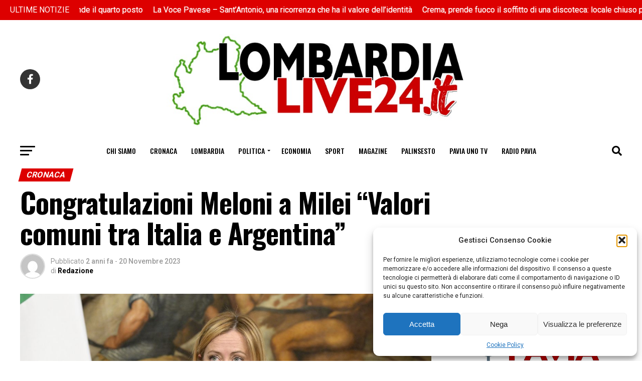

--- FILE ---
content_type: text/html; charset=utf-8
request_url: https://s49.radiolize.com/public/lombardia_live_radio_yrocoz/embed?theme=light
body_size: 2641
content:
<!DOCTYPE html>
<html data-theme="light">
<head>
    <meta charset="utf-8">
    <meta http-equiv="X-UA-Compatible" content="IE=edge">
    <meta name="viewport" content="width=device-width, initial-scale=1">

    <title>RADIO PAVIA - AGENZIA CREATIVAMENTE EDITORE - Radiolize</title>

    <link rel="apple-touch-icon" sizes="57x57" href="/static/icons/production/57.png">
<link rel="apple-touch-icon" sizes="60x60" href="/static/icons/production/60.png">
<link rel="apple-touch-icon" sizes="72x72" href="/static/icons/production/72.png">
<link rel="apple-touch-icon" sizes="76x76" href="/static/icons/production/76.png">
<link rel="apple-touch-icon" sizes="114x114" href="/static/icons/production/114.png">
<link rel="apple-touch-icon" sizes="120x120" href="/static/icons/production/120.png">
<link rel="apple-touch-icon" sizes="144x144" href="/static/icons/production/144.png">
<link rel="apple-touch-icon" sizes="152x152" href="/static/icons/production/152.png">
<link rel="apple-touch-icon" sizes="180x180" href="/static/icons/production/180.png">
<link rel="icon" type="image/png" sizes="192x192" href="/static/icons/production/192.png">
<link rel="icon" type="image/png" sizes="32x32" href="/static/icons/production/32.png">
<link rel="icon" type="image/png" sizes="96x96" href="/static/icons/production/96.png">
<link rel="icon" type="image/png" sizes="16x16" href="/static/icons/production/16.png">
<meta name="msapplication-TileColor" content="#2196F3">
<meta name="msapplication-TileImage" content="/static/icons/production/144.png">
<meta name="theme-color" content="#2196F3">

    
    <link rel="stylesheet" type="text/css" href="/static/dist/lib/roboto-fontface/css/roboto/roboto-fontface-691f1edc86.css" />
<link rel="stylesheet" type="text/css" href="/static/dist/style-996ee9da55.css" />
<script type="text/javascript" src="/static/dist/lib/jquery/jquery-8fb8fee4fc.min.js"></script>
<script type="text/javascript" src="/static/dist/lib/bootstrap/bootstrap-f81d0a1705.bundle.min.js"></script>
<script type="text/javascript" src="/static/dist/lib/bootstrap-notify/bootstrap-notify-a02f92a499.min.js" defer></script>
<script type="text/javascript" src="/static/dist/app-ba0b4427bb.js" defer></script>
<script type="text/javascript" src="/static/dist/material-f9fd891597.js"></script>
<script type="text/javascript" src="/static/webpack_dist/vendor-vue.8fada701c65a5d534dba.js"></script>
<script type="text/javascript" src="/static/webpack_dist/vendor-axios.e68d83f8815e84fa47fc.js"></script>
<script type="text/javascript" src="/static/webpack_dist/vendor-vue-gettext.0bf0ae63c37d6192c5be.js"></script>
<script type="text/javascript" src="/static/webpack_dist/vendor-vue-style-loader.e5f8e6a543dc9bd9d09c.js"></script>
<script type="text/javascript" src="/static/webpack_dist/vendor-vue-loader.abc427388b62e36fed93.js"></script>
<script type="text/javascript" src="/static/webpack_dist/vendor-css-loader.73ff04581ddcefb8300f.js"></script>
<script type="text/javascript" src="/static/webpack_dist/vendor-vue-axios.7041fe6842499faf46f4.js"></script>
<script type="text/javascript" src="/static/webpack_dist/translations.cc959bf03e9ef61c81d7.js"></script>
<script type="text/javascript" src="/static/webpack_dist/vendor-store.117ec5f4b9e8bd94db76.js"></script>
<script type="text/javascript" src="/static/webpack_dist/vendor-vuex.fdbfe71b258d0282d661.js"></script>
<script type="text/javascript" src="/static/webpack_dist/vendor-nchan.f0cd8a341cf95e757998.js"></script>
<script type="text/javascript" src="/static/webpack_dist/PublicPlayer.d465f32f8bf05b9f85c9.js"></script>
</head>

<body class="page-minimal station-lombardia_live_radio_yrocoz embed">
<script type="text/javascript" nonce="UPplP/ny1s8mp5K2Tz6jlzAY">
let App = {"lang":{"confirm":"Are you sure?","advanced":"Advanced","pw_blank":"Enter a password to continue.","pw_good":"No problems detected."},"locale":"en_US","locale_short":"en","locale_with_dashes":"en-US","api_csrf":null};</script>
<script type="text/javascript" nonce="UPplP/ny1s8mp5K2Tz6jlzAY">
    let currentTheme = document.documentElement.getAttribute('data-theme');
    if (currentTheme === 'browser') {
        currentTheme = (window.matchMedia('(prefers-color-scheme: dark)').matches) ? 'dark' : 'light';
    }
    App.theme = currentTheme;</script>
<script type="text/javascript" nonce="UPplP/ny1s8mp5K2Tz6jlzAY">
    let Vue_PublicPlayer;
    $(function () {
        Vue_PublicPlayer = PublicPlayer.default('#station-nowplaying', {"initialNowPlaying":{"station":{"id":68,"name":"RADIO PAVIA - AGENZIA CREATIVAMENTE EDITORE","shortcode":"lombardia_live_radio_yrocoz","description":"Radio Pavia ti accompagna con notizie, cultura ed eventi: il punto di riferimento locale per crescere insieme.","frontend":"icecast","backend":"liquidsoap","listen_url":"https:\/\/s49.radiolize.com\/radio\/8020\/radio.mp3","url":"https:\/\/www.radio-pavia.it\/","public_player_url":"https:\/\/s49.radiolize.com\/public\/lombardia_live_radio_yrocoz","playlist_pls_url":"https:\/\/s49.radiolize.com\/public\/lombardia_live_radio_yrocoz\/playlist.pls","playlist_m3u_url":"https:\/\/s49.radiolize.com\/public\/lombardia_live_radio_yrocoz\/playlist.m3u","is_public":true,"mounts":[{"path":"\/radio.mp3","is_default":true,"id":68,"name":"128kbps mp3","url":"https:\/\/s49.radiolize.com\/radio\/8020\/radio.mp3","bitrate":64,"format":"aac","listeners":{"total":0,"unique":0,"current":0}}],"remotes":[]},"listeners":{"total":0,"unique":0,"current":0},"live":{"is_live":false,"streamer_name":"","broadcast_start":null},"now_playing":{"elapsed":219,"remaining":75,"sh_id":3818690,"played_at":1768786851,"duration":294,"playlist":"Palinsesto musicale","streamer":"","is_request":false,"song":{"id":"e79262957357c0238012cf164290432f","text":"Living Camboya - Peque\u00f1as Victorias","artist":"Living Camboya","title":"Peque\u00f1as Victorias","album":"","genre":"poprock, funk","lyrics":"","art":"https:\/\/s49.radiolize.com\/api\/station\/68\/art\/90280c206bc241a6c6e6f15b-1767685625.jpg","custom_fields":[]}},"playing_next":null,"song_history":[{"sh_id":3818689,"played_at":1768786848,"duration":229,"playlist":"Palinsesto musicale","streamer":"","is_request":false,"song":{"id":"3b135f78bf6282fb3420ee8f91b29a0f","text":"Kavi Jezzie Hockaday - Forget About Tomorrow","artist":"Kavi Jezzie Hockaday","title":"Forget About Tomorrow","album":"","genre":"singersongwriter, folk","lyrics":"","art":"https:\/\/s49.radiolize.com\/api\/station\/68\/art\/a63859b12cfd3f458b2626f9-1755002570.jpg","custom_fields":[]}},{"sh_id":3818685,"played_at":1768786571,"duration":244,"playlist":"Palinsesto musicale","streamer":"","is_request":false,"song":{"id":"0df0e14ea886dc5621735b91ba684113","text":"Romancoke - Crystals In Our Eyes","artist":"Romancoke","title":"Crystals In Our Eyes","album":"","genre":"alternativerock, indie","lyrics":"","art":"https:\/\/s49.radiolize.com\/api\/station\/68\/art\/4744f95672fb770170b760ac-1767685613.jpg","custom_fields":[]}},{"sh_id":3818682,"played_at":1768786420,"duration":150,"playlist":"Palinsesto musicale","streamer":"","is_request":false,"song":{"id":"b4f2d5ed3d1f19868db3f9a2f9634144","text":"Kinematic - In Between","artist":"Kinematic","title":"In Between","album":"","genre":"indie, folk","lyrics":"","art":"https:\/\/s49.radiolize.com\/api\/station\/68\/art\/0eddb3f801e77ae61e78ed2b-1755002620.jpg","custom_fields":[]}},{"sh_id":3818680,"played_at":1768786416,"duration":3,"playlist":"Palinsesto musicale","streamer":"","is_request":false,"song":{"id":"ccd7dc11b66d3209cd4b7d54553fda87","text":" - claim 5","artist":"","title":"claim 5","album":"","genre":"","lyrics":"","art":"https:\/\/www.radio-pavia.it\/wp-content\/uploads\/2025\/03\/radiopavia_logo-300x180.jpg","custom_fields":[]}},{"sh_id":3818675,"played_at":1768786253,"duration":159,"playlist":"Palinsesto musicale","streamer":"","is_request":false,"song":{"id":"e9977f6512cdf165507eee2abb79232c","text":"Square a Saw - Better","artist":"Square a Saw","title":"Better","album":"","genre":"","lyrics":"","art":"https:\/\/s49.radiolize.com\/api\/station\/68\/art\/ae5c6a75636a39ef75b71d28-1705830925.jpg","custom_fields":[]}}],"is_online":true,"cache":"redis"},"showAlbumArt":true,"autoplay":false,"useNchan":false,"nowPlayingUri":"\/api\/nowplaying\/68"});
    });</script>


<div class="stations nowplaying">
    <div id="station-nowplaying"></div>
</div>


</body>
</html>


--- FILE ---
content_type: text/html; charset=utf-8
request_url: https://www.google.com/recaptcha/api2/aframe
body_size: 269
content:
<!DOCTYPE HTML><html><head><meta http-equiv="content-type" content="text/html; charset=UTF-8"></head><body><script nonce="z5Wx4KC1ppV3NSR17_I5Nw">/** Anti-fraud and anti-abuse applications only. See google.com/recaptcha */ try{var clients={'sodar':'https://pagead2.googlesyndication.com/pagead/sodar?'};window.addEventListener("message",function(a){try{if(a.source===window.parent){var b=JSON.parse(a.data);var c=clients[b['id']];if(c){var d=document.createElement('img');d.src=c+b['params']+'&rc='+(localStorage.getItem("rc::a")?sessionStorage.getItem("rc::b"):"");window.document.body.appendChild(d);sessionStorage.setItem("rc::e",parseInt(sessionStorage.getItem("rc::e")||0)+1);localStorage.setItem("rc::h",'1768787069172');}}}catch(b){}});window.parent.postMessage("_grecaptcha_ready", "*");}catch(b){}</script></body></html>

--- FILE ---
content_type: text/css
request_url: https://s49.radiolize.com/static/dist/style-996ee9da55.css
body_size: 75136
content:
@charset "UTF-8";@import url(https://fonts.googleapis.com/css2?family=Poppins:ital,wght@0,100;0,300;0,400;0,500;0,600;0,700;1,300;1,400;1,700&display=swap);:root{--breakpoint-xs:0;--breakpoint-sm:576px;--breakpoint-md:768px;--breakpoint-lg:992px;--breakpoint-xl:1200px;--font-family-monospace:"Poppins",sans-serif;--font-family-sans-serif:"Poppins",sans-serif;--font-family-serif:"Poppins",sans-serif}*,::after,::before{box-sizing:inherit}@-ms-viewport{width:device-width}article,aside,figcaption,figure,footer,header,hgroup,main,nav,section{display:block}body{text-align:left;text-align:start;font-family:Poppins,sans-serif;font-size:.938rem;-moz-osx-font-smoothing:grayscale;-webkit-font-smoothing:antialiased;font-weight:400;line-height:1.428572;margin:0}[dir=rtl] body{text-align:right;text-align:start}html{box-sizing:border-box;font-family:sans-serif;line-height:1.15;text-size-adjust:100%;-ms-overflow-style:scrollbar;-webkit-tap-highlight-color:transparent}[tabindex="-1"]:focus{outline:0!important}code,kbd,pre,samp{font-family:Poppins,sans-serif;font-size:1em}pre{margin-top:0;margin-bottom:1rem;overflow:auto;-ms-overflow-style:scrollbar}figure{margin:0 0 1rem}hr{box-sizing:content-box;height:0;overflow:visible}button,input,optgroup,select,textarea{font-family:inherit;font-size:inherit;line-height:inherit;margin:0}[type=reset],[type=submit],button,html [type=button]{-webkit-appearance:button}[type=button]::-moz-focus-inner,[type=reset]::-moz-focus-inner,[type=submit]::-moz-focus-inner,button::-moz-focus-inner{border-style:none;padding:0}button,input{overflow:visible}button,select{text-transform:none}button:focus{outline:1px dotted;outline:5px auto -webkit-focus-ring-color}fieldset{border:0;margin:0;min-width:0;padding:0}input[type=checkbox],input[type=radio]{box-sizing:border-box;padding:0}input[type=checkbox]+label,input[type=radio]+label{cursor:pointer}input[type=checkbox][disabled]+label,input[type=radio][disabled]+label{cursor:default}input[type=date],input[type=datetime-local],input[type=month],input[type=time]{-webkit-appearance:listbox}label{font-size:1.071999866rem;font-weight:400;letter-spacing:0;line-height:1.5;display:inline-block}legend{font-size:1.3132rem;font-weight:400;letter-spacing:0;line-height:1.333334;display:block;margin-bottom:.5rem;max-width:100%;padding:0;white-space:normal;width:100%}output{display:inline-block}progress{vertical-align:baseline}select[multiple],select[size]{overflow:auto}textarea{overflow:auto;resize:vertical}[type=number]::-webkit-inner-spin-button,[type=number]::-webkit-outer-spin-button{height:auto}[type=search]{-webkit-appearance:none;outline-offset:-2px}[type=search]::-webkit-search-cancel-button,[type=search]::-webkit-search-decoration{-webkit-appearance:none}::-webkit-file-upload-button{-webkit-appearance:button;font:inherit}[hidden]{display:none!important}img{border-style:none;vertical-align:middle}svg:not(:root){overflow:hidden}summary{cursor:pointer;display:list-item}a{text-decoration:none;-webkit-text-decoration-skip:objects}a:active,a:focus,a:hover{text-decoration:underline}a:not([href]):not([tabindex]){text-decoration:none}a:not([href]):not([tabindex]):active,a:not([href]):not([tabindex]):focus,a:not([href]):not([tabindex]):hover{text-decoration:none}a:not([href]):not([tabindex]):focus{outline:0}template{display:none}caption{text-align:left;text-align:start;font-size:.804000134rem;font-weight:400;letter-spacing:0;line-height:1.5;caption-side:bottom;min-height:2.5rem;padding:.579999732rem 1rem}[dir=rtl] caption{text-align:right;text-align:start}table{border-collapse:collapse}th{text-align:left;text-align:start;font-size:15px}[dir=rtl] th{text-align:right;text-align:start}abbr[data-original-title],abbr[title]{border-bottom:0;cursor:help;text-decoration:underline dotted}address{font-style:normal;line-height:inherit;margin-bottom:1rem}b,strong{font-weight:bolder}blockquote{margin:0 0 1rem}dd{margin-bottom:.5rem;margin-left:0}dfn{font-style:italic}dl,ol,ul{margin-top:0;margin-bottom:1rem}dt{font-weight:500}h1,h2,h3,h4,h5,h6{margin-top:0;margin-bottom:.5rem}ol ol,ol ul,ul ol,ul ul{margin-bottom:0}p{margin-top:0;margin-bottom:1rem}small{font-size:80%}sub,sup{font-size:75%;line-height:0;position:relative;vertical-align:baseline}sub{bottom:-.25em}sup{top:-.5em}.mt-3{margin-bottom:1rem!important}.btn.btn-primary span{margin-left:3px;margin-right:3px}#tutorial-btn{border-radius:99px;background-color:#f2f2f2;color:#000;padding-left:14px!important;padding-right:14px!important;padding-top:9px!important;padding-bottom:9px!important}@media only screen and (max-width:550px){#tutorial-btn{padding:5px!important}}@media only screen and (max-width:374px){#tutorial-btn{display:none!important}}#tutorial-btn:hover{cursor:pointer}@media only screen and (max-width:551px){#tutorials-desktop{display:none!important}}@media only screen and (min-width:550px){#tutorials-mobile{display:none!important}}#table-toolbar{flex-direction:row;flex-wrap:wrap;justify-content:center;align-items:center;align-content:center}.col,.col-1,.col-10,.col-11,.col-12,.col-2,.col-3,.col-4,.col-5,.col-6,.col-7,.col-8,.col-9,.col-auto,.col-lg,.col-lg-1,.col-lg-10,.col-lg-11,.col-lg-12,.col-lg-2,.col-lg-3,.col-lg-4,.col-lg-5,.col-lg-6,.col-lg-7,.col-lg-8,.col-lg-9,.col-lg-auto,.col-md,.col-md-1,.col-md-10,.col-md-11,.col-md-12,.col-md-2,.col-md-3,.col-md-4,.col-md-5,.col-md-6,.col-md-7,.col-md-8,.col-md-9,.col-md-auto,.col-sm,.col-sm-1,.col-sm-10,.col-sm-11,.col-sm-12,.col-sm-2,.col-sm-3,.col-sm-4,.col-sm-5,.col-sm-6,.col-sm-7,.col-sm-8,.col-sm-9,.col-sm-auto,.col-xl,.col-xl-1,.col-xl-10,.col-xl-11,.col-xl-12,.col-xl-2,.col-xl-3,.col-xl-4,.col-xl-5,.col-xl-6,.col-xl-7,.col-xl-8,.col-xl-9,.col-xl-auto{min-height:1px;padding-right:20px;padding-left:20px;position:relative;width:100%}.col-1{flex:0 0 8.3333333333%;max-width:8.3333333333%}.col-2{flex:0 0 16.6666666667%;max-width:16.6666666667%}.col-3{flex:0 0 25%;max-width:25%}.col-4{flex:0 0 33.3333333333%;max-width:33.3333333333%}.col-5{flex:0 0 41.6666666667%;max-width:41.6666666667%}.col-6{flex:0 0 50%;max-width:50%}.col-7{flex:0 0 58.3333333333%;max-width:58.3333333333%}.col-8{flex:0 0 66.6666666667%;max-width:66.6666666667%}.col-9{flex:0 0 75%;max-width:75%}.col-10{flex:0 0 83.3333333333%;max-width:83.3333333333%}.col-11{flex:0 0 91.6666666667%;max-width:91.6666666667%}.col-12{flex:0 0 100%;max-width:100%}.offset-1{margin-left:8.3333333333%}.offset-2{margin-left:16.6666666667%}.offset-3{margin-left:25%}.offset-4{margin-left:33.3333333333%}.offset-5{margin-left:41.6666666667%}.offset-6{margin-left:50%}.offset-7{margin-left:58.3333333333%}.offset-8{margin-left:66.6666666667%}.offset-9{margin-left:75%}.offset-10{margin-left:83.3333333333%}.offset-11{margin-left:91.6666666667%}.order-0{order:0}.order-1{order:1}.order-2{order:2}.order-3{order:3}.order-4{order:4}.order-5{order:5}.order-6{order:6}.order-7{order:7}.order-8{order:8}.order-9{order:9}.order-10{order:10}.order-11{order:11}.order-12{order:12}.col{flex-basis:0;flex-grow:1;max-width:100%}.col-auto{flex:0 0 auto;max-width:none;width:auto}.order-first{order:-1}.order-last{order:13}@media (min-width:576px){.col-sm-1{flex:0 0 8.3333333333%;max-width:8.3333333333%}.col-sm-2{flex:0 0 16.6666666667%;max-width:16.6666666667%}.col-sm-3{flex:0 0 25%;max-width:25%}.col-sm-4{flex:0 0 33.3333333333%;max-width:33.3333333333%}.col-sm-5{flex:0 0 41.6666666667%;max-width:41.6666666667%}.col-sm-6{flex:0 0 50%;max-width:50%}.col-sm-7{flex:0 0 58.3333333333%;max-width:58.3333333333%}.col-sm-8{flex:0 0 66.6666666667%;max-width:66.6666666667%}.col-sm-9{flex:0 0 75%;max-width:75%}.col-sm-10{flex:0 0 83.3333333333%;max-width:83.3333333333%}.col-sm-11{flex:0 0 91.6666666667%;max-width:91.6666666667%}.col-sm-12{flex:0 0 100%;max-width:100%}.offset-sm-0{margin-left:0}.offset-sm-1{margin-left:8.3333333333%}.offset-sm-2{margin-left:16.6666666667%}.offset-sm-3{margin-left:25%}.offset-sm-4{margin-left:33.3333333333%}.offset-sm-5{margin-left:41.6666666667%}.offset-sm-6{margin-left:50%}.offset-sm-7{margin-left:58.3333333333%}.offset-sm-8{margin-left:66.6666666667%}.offset-sm-9{margin-left:75%}.offset-sm-10{margin-left:83.3333333333%}.offset-sm-11{margin-left:91.6666666667%}.order-sm-0{order:0}.order-sm-1{order:1}.order-sm-2{order:2}.order-sm-3{order:3}.order-sm-4{order:4}.order-sm-5{order:5}.order-sm-6{order:6}.order-sm-7{order:7}.order-sm-8{order:8}.order-sm-9{order:9}.order-sm-10{order:10}.order-sm-11{order:11}.order-sm-12{order:12}.col-sm{flex-basis:0;flex-grow:1;max-width:100%}.col-sm-auto{flex:0 0 auto;max-width:none;width:auto}.order-sm-first{order:-1}.order-sm-last{order:13}}@media (min-width:768px){.col-md-1{flex:0 0 8.3333333333%;max-width:8.3333333333%}.col-md-2{flex:0 0 16.6666666667%;max-width:16.6666666667%}.col-md-3{flex:0 0 25%;max-width:25%}.col-md-4{flex:0 0 33.3333333333%;max-width:33.3333333333%}.col-md-5{flex:0 0 41.6666666667%;max-width:41.6666666667%}.col-md-6{flex:0 0 50%;max-width:50%}.col-md-7{flex:0 0 58.3333333333%;max-width:58.3333333333%}.col-md-8{flex:0 0 66.6666666667%;max-width:66.6666666667%}.col-md-9{flex:0 0 75%;max-width:75%}.col-md-10{flex:0 0 83.3333333333%;max-width:83.3333333333%}.col-md-11{flex:0 0 91.6666666667%;max-width:91.6666666667%}.col-md-12{flex:0 0 100%;max-width:100%}.offset-md-0{margin-left:0}.offset-md-1{margin-left:8.3333333333%}.offset-md-2{margin-left:16.6666666667%}.offset-md-3{margin-left:25%}.offset-md-4{margin-left:33.3333333333%}.offset-md-5{margin-left:41.6666666667%}.offset-md-6{margin-left:50%}.offset-md-7{margin-left:58.3333333333%}.offset-md-8{margin-left:66.6666666667%}.offset-md-9{margin-left:75%}.offset-md-10{margin-left:83.3333333333%}.offset-md-11{margin-left:91.6666666667%}.order-md-0{order:0}.order-md-1{order:1}.order-md-2{order:2}.order-md-3{order:3}.order-md-4{order:4}.order-md-5{order:5}.order-md-6{order:6}.order-md-7{order:7}.order-md-8{order:8}.order-md-9{order:9}.order-md-10{order:10}.order-md-11{order:11}.order-md-12{order:12}.col-md{flex-basis:0;flex-grow:1;max-width:100%}.col-md-auto{flex:0 0 auto;max-width:none;width:auto}.order-md-first{order:-1}.order-md-last{order:13}}@media (min-width:992px){.col-lg-1{flex:0 0 8.3333333333%;max-width:8.3333333333%}.col-lg-2{flex:0 0 16.6666666667%;max-width:16.6666666667%}.col-lg-3{flex:0 0 25%;max-width:25%}.col-lg-4{flex:0 0 33.3333333333%;max-width:33.3333333333%}.col-lg-5{flex:0 0 41.6666666667%;max-width:41.6666666667%}.col-lg-6{flex:0 0 50%;max-width:50%}.col-lg-7{flex:0 0 58.3333333333%;max-width:58.3333333333%}.col-lg-8{flex:0 0 66.6666666667%;max-width:66.6666666667%}.col-lg-9{flex:0 0 75%;max-width:75%}.col-lg-10{flex:0 0 83.3333333333%;max-width:83.3333333333%}.col-lg-11{flex:0 0 91.6666666667%;max-width:91.6666666667%}.col-lg-12{flex:0 0 100%;max-width:100%}.offset-lg-0{margin-left:0}.offset-lg-1{margin-left:8.3333333333%}.offset-lg-2{margin-left:16.6666666667%}.offset-lg-3{margin-left:25%}.offset-lg-4{margin-left:33.3333333333%}.offset-lg-5{margin-left:41.6666666667%}.offset-lg-6{margin-left:50%}.offset-lg-7{margin-left:58.3333333333%}.offset-lg-8{margin-left:66.6666666667%}.offset-lg-9{margin-left:75%}.offset-lg-10{margin-left:83.3333333333%}.offset-lg-11{margin-left:91.6666666667%}.order-lg-0{order:0}.order-lg-1{order:1}.order-lg-2{order:2}.order-lg-3{order:3}.order-lg-4{order:4}.order-lg-5{order:5}.order-lg-6{order:6}.order-lg-7{order:7}.order-lg-8{order:8}.order-lg-9{order:9}.order-lg-10{order:10}.order-lg-11{order:11}.order-lg-12{order:12}.col-lg{flex-basis:0;flex-grow:1;max-width:100%}.col-lg-auto{flex:0 0 auto;max-width:none;width:auto}.order-lg-first{order:-1}.order-lg-last{order:13}}@media (min-width:1200px){.col-xl-1{flex:0 0 8.3333333333%;max-width:8.3333333333%}.col-xl-2{flex:0 0 16.6666666667%;max-width:16.6666666667%}.col-xl-3{flex:0 0 25%;max-width:25%}.col-xl-4{flex:0 0 33.3333333333%;max-width:33.3333333333%}.col-xl-5{flex:0 0 41.6666666667%;max-width:41.6666666667%}.col-xl-6{flex:0 0 50%;max-width:50%}.col-xl-7{flex:0 0 58.3333333333%;max-width:58.3333333333%}.col-xl-8{flex:0 0 66.6666666667%;max-width:66.6666666667%}.col-xl-9{flex:0 0 75%;max-width:75%}.col-xl-10{flex:0 0 83.3333333333%;max-width:83.3333333333%}.col-xl-11{flex:0 0 91.6666666667%;max-width:91.6666666667%}.col-xl-12{flex:0 0 100%;max-width:100%}.offset-xl-0{margin-left:0}.offset-xl-1{margin-left:8.3333333333%}.offset-xl-2{margin-left:16.6666666667%}.offset-xl-3{margin-left:25%}.offset-xl-4{margin-left:33.3333333333%}.offset-xl-5{margin-left:41.6666666667%}.offset-xl-6{margin-left:50%}.offset-xl-7{margin-left:58.3333333333%}.offset-xl-8{margin-left:66.6666666667%}.offset-xl-9{margin-left:75%}.offset-xl-10{margin-left:83.3333333333%}.offset-xl-11{margin-left:91.6666666667%}.order-xl-0{order:0}.order-xl-1{order:1}.order-xl-2{order:2}.order-xl-3{order:3}.order-xl-4{order:4}.order-xl-5{order:5}.order-xl-6{order:6}.order-xl-7{order:7}.order-xl-8{order:8}.order-xl-9{order:9}.order-xl-10{order:10}.order-xl-11{order:11}.order-xl-12{order:12}.col-xl{flex-basis:0;flex-grow:1;max-width:100%}.col-xl-auto{flex:0 0 auto;max-width:none;width:auto}.order-xl-first{order:-1}.order-xl-last{order:13}}.container{margin-right:auto;margin-left:auto;padding-right:20px;padding-left:20px;width:100%}@media (min-width:576px){.container{max-width:540px}}@media (min-width:768px){.container{max-width:720px}}@media (min-width:992px){.container{max-width:960px}}@media (min-width:1200px){.container{max-width:1350px}}.container-fluid{margin-right:auto;margin-left:auto;padding-right:20px;padding-left:20px;width:100%}.row{display:flex;flex-wrap:wrap;margin-right:-20px;margin-left:-20px}.no-gutters{margin-right:0;margin-left:0}.no-gutters>.col,.no-gutters>[class*=col-]{padding-right:0;padding-left:0}.blockquote{font-size:1.205999732rem;font-weight:500;letter-spacing:0;line-height:1.4;margin-bottom:1rem;padding:0 1rem}.blockquote-footer{font-size:.804000134rem;font-weight:400;letter-spacing:0;line-height:1.5;display:block;margin-top:.25rem}.blockquote-footer::before{content:"— "}.mark,mark{padding:.2em}.small,small{font-size:80%;font-weight:400}.xs{font-size:70%;font-weight:400}.initialism{font-size:90%;text-transform:capitalize}.typography-display-4{font-size:7.504rem;font-weight:300;letter-spacing:-.04em;line-height:1}.typography-display-3{font-size:3.752rem;font-weight:400;letter-spacing:-.02em;line-height:1.035715}.typography-display-2{font-size:2.2512rem;font-weight:400;letter-spacing:0;line-height:1.066667}.typography-display-1{font-size:1.876rem;font-weight:400;letter-spacing:0;line-height:1.176471}.typography-headline{font-size:1.3132rem;font-weight:400;letter-spacing:0;line-height:1.333334}.typography-title{font-size:1.205999732rem;font-weight:500;letter-spacing:0;line-height:1.4}.typography-subheading{font-size:1.071999866rem;font-weight:400;letter-spacing:0;line-height:1.5}.typography-body-2{font-size:.938rem;font-weight:500;letter-spacing:0;line-height:1.428572}.typography-body-1{font-size:.938rem;font-weight:400;letter-spacing:0;line-height:1.428572}.typography-caption{font-size:.804000134rem;font-weight:400;letter-spacing:0;line-height:1.5}.h1,.h2,.h3,.h4,.h5,.h6,h1,h2,h3,h4,h5,h6{font-family:inherit;margin-bottom:.5rem}.h1,h1{font-size:2.2512rem;font-weight:400;letter-spacing:0;line-height:1.066667}.h2,h2{font-size:1.876rem;font-weight:400;letter-spacing:0;line-height:1.176471}.h3,h3{font-size:1.3132rem;font-weight:400;letter-spacing:0;line-height:1.333334}.h4,h4{font-size:1.205999732rem;font-weight:500;letter-spacing:0;line-height:1.4}.h5,h5{font-size:1.071999866rem;font-weight:400;letter-spacing:0;line-height:1.5}.h6,h6{font-size:.938rem;font-weight:500;letter-spacing:0;line-height:1.428572}.display-1{font-size:7.504rem;font-weight:300;letter-spacing:-.04em;line-height:1}.display-2{font-size:3.752rem;font-weight:400;letter-spacing:-.02em;line-height:1.035715}.display-3{font-size:2.2512rem;font-weight:400;letter-spacing:0;line-height:1.066667}.display-4{font-size:1.876rem;font-weight:400;letter-spacing:0;line-height:1.176471}.lead{font-size:1.205999732rem;font-weight:500;letter-spacing:0;line-height:1.4}hr{border:0;margin-top:1rem;margin-bottom:1rem}.list-inline{list-style:none;padding-left:0}.list-inline-item{display:inline-block}.list-inline-item:not(:last-child){margin-right:.5rem}.list-unstyled{list-style:none;padding-left:0}.alert{border-radius:4px;border:0;display:block;margin-bottom:1rem;padding:1rem 1rem;position:relative}.alert-dismissible{padding-right:3.5rem}.alert-dismissible .close{padding:.920000268rem 1rem;position:absolute;top:0;right:0}.alert-link{font-weight:500}small.badge{font-size:12px}.badge{border-radius:99px;align-items:center;display:inline-flex;font-size:12px;font-weight:500;line-height:inherit;padding-right:1em;padding-left:1em;padding-top:.1em;padding-bottom:.1em;text-align:center;vertical-align:baseline;white-space:nowrap}.badge:empty{display:none}.btn .badge{margin-top:-1px;margin-bottom:-1px;padding-top:1px;padding-bottom:1px}.badge-pill{border-radius:1em}.breadcrumb{border-radius:4px;align-items:center;display:flex;flex-wrap:wrap;list-style:none;margin-bottom:1rem;min-height:3.5rem;padding:.625rem 1rem}.breadcrumb-item{transition-duration:.3s;transition-property:color;transition-timing-function:cubic-bezier(.4,0,.2,1);align-items:center;display:flex}@media (min-width:576px){.breadcrumb-item{transition-duration:.39s}}@media (min-width:992px){.breadcrumb-item{transition-duration:.2s}}@media screen and (prefers-reduced-motion:reduce){.breadcrumb-item{transition:none}}.breadcrumb-item.active{font-weight:bolder}.breadcrumb-item a{text-decoration:none}.breadcrumb-item+.breadcrumb-item{margin-left:.5rem}.breadcrumb-item+.breadcrumb-item::before{content:"";background-position:center center;background-repeat:no-repeat;height:1.5rem;width:1.5rem;background-size:cover;background-image:url('data:image/svg+xml;charset=utf8,<svg fill="rgba(0, 0, 0, 0.54)" xmlns="http://www.w3.org/2000/svg" viewBox="0 0 24 24" width="24" height="24"><path d="M0 0h24v24H0z" fill="none"/><path d="M10 6L8.59 7.41 13.17 12l-4.58 4.59L10 18l6-6z"/></svg>');display:inline-block;margin-right:.5rem}.close{transition-duration:.3s;transition-property:color;transition-timing-function:cubic-bezier(.4,0,.2,1);appearance:none;background-color:transparent;background-image:none;border:0;float:right;font-size:1.5rem;font-weight:300;line-height:1;padding:0}@media (min-width:576px){.close{transition-duration:.39s}}@media (min-width:992px){.close{transition-duration:.2s}}@media screen and (prefers-reduced-motion:reduce){.close{transition:none}}.close:active,.close:focus,.close:hover{color:rgba(0,0,0,.87);text-decoration:none}.close:focus{outline:0}.close:not(:disabled):not(.disabled){cursor:pointer}code{border-radius:4px;font-size:87.5%;padding:.2rem .4rem;word-break:break-word}kbd{border-radius:4px;font-size:87.5%;padding:.2rem .4rem}kbd kbd{font-size:100%;font-weight:bolder;padding:0}pre{border-radius:4px;display:block;font-size:87.5%}pre code{background-color:transparent;border-radius:0;font-size:inherit;padding:0;word-break:normal}.pre-scrollable{max-height:340px;overflow-y:scroll}.form-check{display:block;margin-bottom:.5rem;padding-left:1.25rem;position:relative}.form-check-inline{display:inline-block;margin-right:.5rem;margin-bottom:0}.form-check-input{margin-top:.2680003573rem;margin-left:-1.25rem;position:absolute}.form-check-label{font-size:inherit;line-height:inherit}.form-group{margin-bottom:1rem}.form-row{display:flex;flex-wrap:wrap;margin-right:-.5rem;margin-left:-.5rem}.form-row>.col,.form-row>[class*=col-]{padding-right:.5rem;padding-left:.5rem}.form-inline{align-items:center;display:flex;flex-flow:row wrap}.form-inline .custom-file,.form-inline .custom-select{width:auto}.form-inline .form-check{margin-bottom:0;width:auto}.form-inline .form-control,.form-inline .form-control-file{display:inline-block;vertical-align:middle;width:auto}.form-inline .form-control-plaintext{display:inline-block}.form-inline .form-group{align-items:center;display:flex;flex:0 0 auto;flex-flow:row wrap;margin-bottom:0}.form-inline .input-group{width:auto}.col-form-label{font-size:.938rem;line-height:1.9189765458;padding-top:.6rem;padding-bottom:.6rem}.col-form-label-lg{font-size:2.2147222222rem;line-height:2.1108742004}.col-form-label-sm{font-size:.8468055556rem;line-height:2.0149253731;padding-top:.146875rem;padding-bottom:.146875rem}.form-text{font-size:.804000134rem;font-weight:400;letter-spacing:0;line-height:1.5;display:block;margin-top:.5rem}.custom-select-lg+.form-text,.floating-label-lg .custom-select+.form-text,.floating-label-lg .form-control+.form-text,.floating-label-lg .form-control-file+.form-text,.floating-label-lg+.form-text,.form-control-lg+.form-text,.input-group-lg>.floating-label .custom-select+.form-text,.input-group-lg>.floating-label .form-control+.form-text,.input-group-lg>.floating-label .form-control-file+.form-text,.input-group-lg>.floating-label+.form-text,.input-group-lg>.textfield-box .custom-select+.form-text,.input-group-lg>.textfield-box .form-control+.form-text,.input-group-lg>.textfield-box .form-control-file+.form-text,.input-group-lg>.textfield-box+.form-text,.textfield-box-lg .custom-select+.form-text,.textfield-box-lg .form-control+.form-text,.textfield-box-lg .form-control-file+.form-text,.textfield-box-lg+.form-text{margin-top:.75rem}.custom-select-sm+.form-text,.floating-label-sm .custom-select+.form-text,.floating-label-sm .form-control+.form-text,.floating-label-sm .form-control-file+.form-text,.floating-label-sm+.form-text,.form-control-sm+.form-text,.input-group-sm>.floating-label .custom-select+.form-text,.input-group-sm>.floating-label .form-control+.form-text,.input-group-sm>.floating-label .form-control-file+.form-text,.input-group-sm>.floating-label+.form-text,.input-group-sm>.textfield-box .custom-select+.form-text,.input-group-sm>.textfield-box .form-control+.form-text,.input-group-sm>.textfield-box .form-control-file+.form-text,.input-group-sm>.textfield-box+.form-text,.textfield-box-sm .custom-select+.form-text,.textfield-box-sm .form-control+.form-text,.textfield-box-sm .form-control-file+.form-text,.textfield-box-sm+.form-text{margin-top:.25rem}.form-control-plaintext{background-color:transparent;border-color:transparent;border-radius:0;border-style:solid;border-width:0 0 1px;box-shadow:none;display:block;font-size:.9rem;line-height:2;padding:.6rem 0 calc(.6rem - 1px);width:100%}.form-control-plaintext.form-control-lg,.form-control-plaintext.form-control-sm{padding-right:0;padding-left:0}.figure{display:inline-block}.figure-caption{font-size:.804000134rem;font-weight:400;letter-spacing:0;line-height:1.5}.figure-img{line-height:1;margin-bottom:.5rem}.img-fluid{height:auto;max-width:100%}.img-thumbnail{height:auto;max-width:100%;box-shadow:0 0 4px 0 rgba(0,0,0,.14),0 3px 4px 0 rgba(0,0,0,.12),0 1px 5px 0 rgba(0,0,0,.2)}.media{align-items:flex-start;display:flex}.media-body{flex:1}.nav{display:flex;flex-wrap:wrap;list-style:none;margin-bottom:0;padding-left:0}.nav-link{display:block;padding:.5rem 1rem}.nav-link:active,.nav-link:focus,.nav-link:hover{text-decoration:none}.nav-link.disabled{cursor:default}.nav-fill .nav-item{flex:1 1 auto;text-align:center}.nav-justified .nav-item{flex-basis:0;flex-grow:1;text-align:center}.nav-pills .nav-link{border-radius:99px;transition-duration:.3s;transition-property:background-color,color,opacity;transition-timing-function:cubic-bezier(.4,0,.2,1);opacity:.7}@media (min-width:576px){.nav-pills .nav-link{transition-duration:.39s}}@media (min-width:992px){.nav-pills .nav-link{transition-duration:.2s}}@media screen and (prefers-reduced-motion:reduce){.nav-pills .nav-link{transition:none}}.nav-pills .nav-link.active{opacity:1}.nav-pills .nav-link.disabled{background-color:transparent;opacity:1}.nav-pills .nav-link:active{opacity:1}.nav-pills .show>.nav-link{opacity:1}.tab-content>.tab-pane{display:none}.tab-content>.active{display:block}.pagination{display:flex;list-style:none}.page-link{border-radius:4px;transition-duration:.3s;transition-property:color;transition-timing-function:cubic-bezier(.4,0,.2,1);background-color:transparent!important;background-image:none;border:0;display:block;font-size:.875rem;font-weight:500;line-height:1;margin-left:1px;padding:.9375rem 1rem;position:relative;text-align:center;white-space:nowrap}@media (min-width:576px){.page-link{transition-duration:.39s}}@media (min-width:992px){.page-link{transition-duration:.2s}}@media screen and (prefers-reduced-motion:reduce){.page-link{transition:none}}.page-link:active,.page-link:focus,.page-link:hover{text-decoration:none}.page-link:focus,.page-link:hover{background-image:linear-gradient(to bottom,rgba(0,0,0,.12),rgba(0,0,0,.12))}.page-link.active,.page-link:active{background-image:none}.page-link:focus{outline:0}.page-link:not(:disabled):not(.disabled){cursor:pointer}.page-item:first-child .page-link{margin-left:0}.page-item.disabled .page-link{background-color:transparent;cursor:auto;pointer-events:none}.pagination-lg .page-link{font-size:.9375rem;padding:.90625rem 1rem}.pagination-sm .page-link{font-size:.8125rem;padding:.84375rem 1rem}.popover{text-align:left;text-align:start;font-family:Poppins,sans-serif;font-style:normal;font-weight:400;letter-spacing:normal;line-break:auto;line-height:1.428572;text-decoration:none;text-shadow:none;text-transform:none;white-space:normal;word-break:normal;word-spacing:normal;border-radius:4px;box-shadow:0 2px 4px 0 rgba(0,0,0,.14),0 4px 5px 0 rgba(0,0,0,.12),0 1px 10px 0 rgba(0,0,0,.2);display:block;font-size:.938rem;margin:1.5rem;max-width:17.5rem;position:absolute;top:0;left:0;z-index:240}[dir=rtl] .popover{text-align:right;text-align:start}.popover-body{padding:1.25rem 1.5rem}.popover-body>:last-child{margin-bottom:0}.popover-header{font-size:1.205999732rem;font-weight:500;letter-spacing:0;line-height:1.4;margin-bottom:0;padding:1.25rem 1.5rem 0}.popover-header:empty{display:none}.popover-header:last-child{padding-bottom:1.25rem}@media (min-width:768px){.popover{margin:.875rem}}.embed-responsive{display:block;overflow:hidden;padding:0;position:relative;width:100%}.embed-responsive::before{content:"";display:block}.embed-responsive .embed-responsive-item,.embed-responsive embed,.embed-responsive iframe,.embed-responsive object,.embed-responsive video{border:0;height:100%;position:absolute;top:0;bottom:0;left:0;width:100%}.embed-responsive-1by1::before{padding-top:100%}.embed-responsive-4by3::before{padding-top:75%}.embed-responsive-16by9::before{padding-top:56.25%}.embed-responsive-21by9::before{padding-top:42.8571428571%}@keyframes spinner-border{to{transform:rotate(360deg)}}.spinner-border{display:inline-block;width:2rem;height:2rem;vertical-align:text-bottom;border:.25em solid currentColor;border-right-color:transparent;border-radius:50%;animation:spinner-border .75s linear infinite}.spinner-border-sm{width:1rem;height:1rem;border-width:.2em}@keyframes spinner-grow{0%{transform:scale(0)}50%{opacity:1;transform:none}}.spinner-grow{display:inline-block;width:2rem;height:2rem;vertical-align:text-bottom;background-color:currentColor;border-radius:50%;opacity:0;animation:spinner-grow .75s linear infinite}.spinner-grow-sm{width:1rem;height:1rem}.collapse{display:none}.collapse.show{display:block}tbody.collapse.show{display:table-row-group}tr.collapse.show{display:table-row}.collapsing{transition-duration:.3s;transition-property:height;transition-timing-function:cubic-bezier(.4,0,.2,1);height:0;overflow:hidden;position:relative}@media (min-width:576px){.collapsing{transition-duration:.39s}}@media (min-width:992px){.collapsing{transition-duration:.2s}}@media screen and (prefers-reduced-motion:reduce){.collapsing{transition:none}}.fade{transition-duration:.3s;transition-property:opacity;transition-timing-function:cubic-bezier(.4,0,.2,1);opacity:0}@media (min-width:576px){.fade{transition-duration:.39s}}@media (min-width:992px){.fade{transition-duration:.2s}}@media screen and (prefers-reduced-motion:reduce){.fade{transition:none}}.fade.show{opacity:1}.toast{flex-basis:350px;max-width:350px;font-size:.875rem;background-clip:padding-box;border:1px solid rgba(0,0,0,.1);box-shadow:0 .25rem .75rem rgba(0,0,0,.1);opacity:0;border-radius:.25rem}.toast:not(:last-child){margin-bottom:.75rem}.toast.showing{opacity:1}.toast.show{display:block;opacity:1}.toast.hide{display:none}.toast-header{display:flex;align-items:center;padding:.25rem .75rem;background-clip:padding-box;border-bottom:1px solid rgba(0,0,0,.05);border-top-left-radius:subtract(.25rem,1px);border-top-right-radius:subtract(.25rem,1px)}.toast-body{padding:.75rem}.btn{border-radius:99px;transition-duration:.3s;transition-property:box-shadow;transition-timing-function:cubic-bezier(.4,0,.2,1);border:0;display:inline-block;font-size:.875rem;font-weight:500;line-height:1;margin:0;max-width:100%;min-width:0;padding:.9375rem 1rem;position:relative;text-align:center;text-transform:capitalize;user-select:none;vertical-align:middle;white-space:nowrap}@media (min-width:576px){.btn{transition-duration:.39s}}@media (min-width:992px){.btn{transition-duration:.2s}}@media screen and (prefers-reduced-motion:reduce){.btn{transition:none}}.btn:active,.btn:focus,.btn:hover{text-decoration:none}.btn.active,.btn:active{background-image:none}.btn.disabled,.btn:disabled{background-image:none;opacity:1}.btn:focus{outline:0}.btn:not(:disabled):not(.disabled){cursor:pointer}.show>.btn.dropdown-toggle{background-image:linear-gradient(to bottom,rgba(0,0,0,.12),rgba(0,0,0,.12))}a.btn.disabled,fieldset:disabled a.btn{pointer-events:none}.btn-group-lg>.btn,.btn-lg,.input-group-lg>.input-group-append>.btn,.input-group-lg>.input-group-prepend>.btn{font-size:.9375rem;padding:.90625rem 1rem}.btn-group-sm>.btn,.btn-sm,.input-group-sm>.input-group-append>.btn,.input-group-sm>.input-group-prepend>.btn{font-size:.8125rem;padding:.84375rem 1rem}.btn-block{display:block;width:100%}.btn-block+.btn-block{margin-top:.25rem}[type=button].btn-block,[type=reset].btn-block,[type=submit].btn-block{width:100%}.btn-link{background-color:transparent;border-radius:0;font-weight:400;text-decoration:none;text-transform:none}.btn-link:active,.btn-link:focus,.btn-link:hover{text-decoration:underline}.btn-link:focus,.btn-link:hover{background-image:none}.btn-link.active,.btn-link:active{background-color:transparent}.btn-link.disabled,.btn-link:disabled{background-color:transparent;text-decoration:none}.btn-fluid{min-width:0}[class*=btn-flat],[class*=btn-outline]{background-color:transparent;box-shadow:none}[class*=btn-flat].active,[class*=btn-flat]:active,[class*=btn-outline].active,[class*=btn-outline]:active{box-shadow:none}[class*=btn-flat].disabled,[class*=btn-flat]:disabled,[class*=btn-outline].disabled,[class*=btn-outline]:disabled{background-color:transparent}.btn-float{border-radius:50%;box-shadow:0 6px 10px 0 rgba(0,0,0,.14),0 1px 18px 0 rgba(0,0,0,.12),0 3px 5px 0 rgba(0,0,0,.2);height:3.5rem;line-height:3.5rem;min-width:0;padding:0;width:3.5rem}.btn-float.active,.btn-float:active{box-shadow:0 0 4px 0 rgba(0,0,0,.14),0 3px 4px 0 rgba(0,0,0,.12),0 1px 5px 0 rgba(0,0,0,.2)}.btn-float.disabled,.btn-float:disabled{box-shadow:none}.btn-float.btn-sm{height:2.5rem;line-height:2.5rem;width:2.5rem}.btn-float-dropdown .dropdown-menu{border-radius:0;margin-top:1rem;min-width:3.5rem;padding-top:0;padding-bottom:0;text-align:center}.btn-float-dropdown .dropdown-menu::before{display:none}.btn-float-dropdown .dropdown-menu .btn-float{display:block;margin-right:auto;margin-bottom:1rem;margin-left:auto}.btn-group,.btn-group-vertical{border-radius:4px;display:inline-flex;position:relative;vertical-align:middle}.btn-group-vertical>.btn,.btn-group>.btn{transition-duration:.3s;transition-property:border-color,opacity;transition-timing-function:cubic-bezier(.4,0,.2,1);box-shadow:none;flex:0 1 auto;min-width:0}@media (min-width:576px){.btn-group-vertical>.btn,.btn-group>.btn{transition-duration:.39s}}@media (min-width:992px){.btn-group-vertical>.btn,.btn-group>.btn{transition-duration:.2s}}@media screen and (prefers-reduced-motion:reduce){.btn-group-vertical>.btn,.btn-group>.btn{transition:none}}.btn-group-vertical>.btn.active,.btn-group-vertical>.btn:active,.btn-group>.btn.active,.btn-group>.btn:active{box-shadow:none}.btn-group-vertical>.btn.disabled,.btn-group-vertical>.btn:disabled,.btn-group>.btn.disabled,.btn-group>.btn:disabled{opacity:.7}.btn-group-vertical>.btn[class*=btn-outline],.btn-group>.btn[class*=btn-outline]{opacity:.7}.btn-group-vertical>.btn[class*=btn-outline].active,.btn-group-vertical>.btn[class*=btn-outline]:active,.btn-group>.btn[class*=btn-outline].active,.btn-group>.btn[class*=btn-outline]:active{opacity:1}.btn-group-vertical>.btn[class*=btn-outline].disabled,.btn-group-vertical>.btn[class*=btn-outline]:disabled,.btn-group>.btn[class*=btn-outline].disabled,.btn-group>.btn[class*=btn-outline]:disabled{opacity:1}.btn-group-vertical>.btn-group,.btn-group-vertical>.btn-group-vertical,.btn-group>.btn-group,.btn-group>.btn-group-vertical{border-radius:99;background-color:transparent;box-shadow:none}.btn-group.show>.btn.dropdown-toggle{box-shadow:none}.btn-group>.btn,.btn-group>.btn-group{margin-left:-1px}.btn-group>.btn-group:first-child,.btn-group>.btn:first-child{margin-left:0;margin-right:-1px}.btn-group>.btn-group:not(:first-child)>.btn,.btn-group>.btn:not(:first-child){border-top-left-radius:0;border-bottom-left-radius:0}.btn-group>.btn-group:not(:last-child)>.btn,.btn-group>.btn:not(:last-child):not(.dropdown-toggle),.btn-group>.dropdown-toggle:not(:last-of-type){border-top-right-radius:0;border-bottom-right-radius:0}.btn-group>.btn-group:last-child,.btn-group>.btn:last-child{margin-left:-5px}.btn-group-vertical{align-items:flex-start;flex-direction:column;justify-content:center}.btn-group-vertical>.btn,.btn-group-vertical>.btn-group{margin-top:-1px;margin-left:0;width:100%}.btn-group-vertical>.btn-group:first-child,.btn-group-vertical>.btn:first-child{margin-top:0}.btn-group-vertical>.btn-group:not(:first-child)>.btn,.btn-group-vertical>.btn:not(:first-child){border-top-left-radius:0;border-top-right-radius:0}.btn-group-vertical>.btn-group:not(:last-child)>.btn,.btn-group-vertical>.btn:not(:last-child):not(.dropdown-toggle),.btn-group-vertical>.dropdown-toggle:not(:last-of-type){border-bottom-right-radius:0;border-bottom-left-radius:0}.btn-group-fluid{background-color:transparent;box-shadow:none}[data-toggle=buttons]>.btn,[data-toggle=buttons]>.btn-group>.btn{margin-bottom:0}[data-toggle=buttons]>.btn [type=checkbox],[data-toggle=buttons]>.btn [type=radio],[data-toggle=buttons]>.btn-group>.btn [type=checkbox],[data-toggle=buttons]>.btn-group>.btn [type=radio]{clip:rect(0,0,0,0);pointer-events:none;position:absolute}.dropdown-toggle.dropdown-toggle-split{padding-right:.6rem;padding-left:.6rem}.dropdown-toggle.dropdown-toggle-split::after{margin-right:0;margin-left:0}.dropleft .dropdown-toggle.dropdown-toggle-split::before{margin-right:0;margin-left:0}.btn-toolbar{display:flex;flex-wrap:wrap;justify-content:flex-start}.btn-toolbar .input-group{width:auto}.card{border-radius:10px;box-shadow:0 0 2px 0 rgba(0,0,0,.14),0 2px 2px 0 rgba(0,0,0,.12),0 1px 3px 0 rgba(0,0,0,.2);display:flex;flex-direction:column;min-width:0;position:relative;word-wrap:break-word}.card[href]:active,.card[href]:focus,.card[href]:hover,.card[tabindex]:active,.card[tabindex]:focus,.card[tabindex]:hover{box-shadow:0 2px 4px 0 rgba(0,0,0,.14),0 4px 5px 0 rgba(0,0,0,.12),0 1px 10px 0 rgba(0,0,0,.2);text-decoration:none}.card[href]:focus,.card[tabindex]:focus{outline:0}.accordion .card:first-of-type{border-bottom-right-radius:0;border-bottom-left-radius:0}.accordion .card:last-of-type{border-top-left-radius:0;border-top-right-radius:0}.accordion .card:not(:first-of-type):not(:last-of-type){border-radius:0}.accordion .card:not(:first-of-type) .card-body:first-child,.accordion .card:not(:first-of-type) .card-footer:first-child,.accordion .card:not(:first-of-type) .card-header:first-child{border-top-left-radius:10px;border-top-right-radius:10px}.accordion .card:not(:last-of-type) .card-body:last-child,.accordion .card:not(:last-of-type) .card-footer:last-child,.accordion .card:not(:last-of-type) .card-header:last-child{border-bottom-right-radius:0;border-bottom-left-radius:0}.accordion .collapse .card-body:first-child,.accordion .collapse .card-footer:first-child,.accordion .collapse .card-header:first-child,.accordion .collapsing .card-body:first-child,.accordion .collapsing .card-footer:first-child,.accordion .collapsing .card-header:first-child{border-top-left-radius:0;border-top-right-radius:0}.card-actions{align-items:flex-start;display:flex;padding:.5rem 0 .25rem .5rem}.card-actions:first-child{border-top-left-radius:10px;border-top-right-radius:10px}.card-actions:last-child{border-bottom-right-radius:10px;border-bottom-left-radius:10px}.card-actions .btn{overflow:hidden;text-overflow:ellipsis;white-space:nowrap;flex:0 1 auto;margin-right:.5rem;margin-bottom:.25rem;min-width:0;padding-right:1.5rem;padding-left:1.5rem}.card-actions .btn::after{content:" ";display:inline-block;font-size:0}.card-actions .dropdown-toggle::after{margin-right:0}.card-body{flex:1 1 auto;padding:1rem 1rem}.card-body:first-child{border-top-left-radius:10px;border-top-right-radius:10px}.card-body:last-child{border-bottom-right-radius:10px;border-bottom-left-radius:10px}.card-body>:last-child{margin-bottom:0}.card-footer{padding:1rem 1rem}.card-footer:first-child{border-top-left-radius:10px;border-top-right-radius:10px;border-top:0}.card-footer:last-child{border-bottom-right-radius:10px;border-bottom-left-radius:10px}.card-footer>:last-child{margin-bottom:0}.card-header{margin-bottom:0;padding:1rem 1rem}.card-header:first-child{border-top-left-radius:10px;border-top-right-radius:10px}.card-header:last-child{border-bottom-right-radius:10px;border-bottom-left-radius:10px;border-bottom:0}.card-header+.list-group .list-group-item:first-child{border-top:0}.card-header-pills{margin:-1rem -1rem;padding:.5rem 0 .25rem .5rem}.card-header-pills .nav-link{margin-right:.5rem;margin-bottom:.25rem;padding-right:1.5rem;padding-left:1.5rem;opacity:1}.card-header-pills .nav-link.active:hover{background-color:#212121;opacity:.9}.card-header-pills .nav-link.active:focus{background-color:#212121}.card-header-tabs{margin:-1rem -1rem calc(-1rem - 1px)}.card-img{border-radius:10px}.card-img-bottom{border-bottom-right-radius:10px;border-bottom-left-radius:10px}.card-img-top{border-top-left-radius:10px;border-top-right-radius:10px}.card-img-overlay{max-height:100%;padding:1rem 1rem;position:absolute;right:0;bottom:0;left:0}.card-columns{column-count:2;column-gap:.5rem;margin-top:-.25rem;margin-bottom:.25rem;orphans:1;widows:1}@media (min-width:768px){.card-columns{column-count:3}}.card-columns .card{display:inline-flex;margin-top:.25rem;margin-bottom:.25rem;width:100%}@media (min-width:576px){.card-deck{display:flex;flex-flow:row wrap;margin-right:-.25rem;margin-left:-.25rem}}.card-deck .card{margin-bottom:.5rem}@media (min-width:576px){.card-deck .card{flex:1 0 0;margin-right:.25rem;margin-left:.25rem}}@media (min-width:576px){.card-group{display:flex;flex-flow:row wrap}}.card-group .card{margin-bottom:.5rem}@media (min-width:576px){.card-group .card{flex:1 0 0}.card-group .card:first-child:not(:last-child){border-top-right-radius:0;border-bottom-right-radius:0}.card-group .card:first-child:not(:last-child) .card-actions,.card-group .card:first-child:not(:last-child) .card-body,.card-group .card:first-child:not(:last-child) .card-footer,.card-group .card:first-child:not(:last-child) .card-header,.card-group .card:first-child:not(:last-child) .card-img,.card-group .card:first-child:not(:last-child) .card-img-bottom,.card-group .card:first-child:not(:last-child) .card-img-top{border-top-right-radius:0;border-bottom-right-radius:0}.card-group .card:last-child:not(:first-child){border-top-left-radius:0;border-bottom-left-radius:0}.card-group .card:last-child:not(:first-child) .card-actions,.card-group .card:last-child:not(:first-child) .card-body,.card-group .card:last-child:not(:first-child) .card-footer,.card-group .card:last-child:not(:first-child) .card-header,.card-group .card:last-child:not(:first-child) .card-img,.card-group .card:last-child:not(:first-child) .card-img-bottom,.card-group .card:last-child:not(:first-child) .card-img-top{border-top-left-radius:0;border-bottom-left-radius:0}.card-group .card:not(:first-child):not(:last-child){border-radius:0}.card-group .card:not(:first-child):not(:last-child) .card-actions,.card-group .card:not(:first-child):not(:last-child) .card-body,.card-group .card:not(:first-child):not(:last-child) .card-footer,.card-group .card:not(:first-child):not(:last-child) .card-header,.card-group .card:not(:first-child):not(:last-child) .card-img,.card-group .card:not(:first-child):not(:last-child) .card-img-bottom,.card-group .card:not(:first-child):not(:last-child) .card-img-top{border-radius:0}}.card-link:active,.card-link:focus,.card-link:hover{text-decoration:none}.card-link+.card-link{margin-left:1rem}.card-subtitle{font-size:1.071999866rem;font-weight:400;letter-spacing:0;line-height:1.5;margin-top:-1rem;margin-bottom:0}.card-text:last-child{margin-bottom:0}.card-title{font-size:1.3132rem;font-weight:400;letter-spacing:0;line-height:1.333334;margin-bottom:1rem}.card-title:last-child{margin-bottom:0}.chip{align-items:center;border:0;border-radius:1rem;display:inline-flex;font-size:.875rem;font-weight:400;height:2rem;justify-content:center;line-height:1;padding-right:.75rem;padding-left:.75rem;position:relative;text-align:center;vertical-align:middle;white-space:nowrap}.chip:empty{display:none}.chip .close{font-size:inherit;line-height:inherit;margin-right:-.5rem;margin-left:.25rem;min-height:1.5rem;min-width:1.5rem;order:1}.chip-action{transition-duration:.3s;transition-property:background-color,box-shadow;transition-timing-function:cubic-bezier(.4,0,.2,1)}@media (min-width:576px){.chip-action{transition-duration:.39s}}@media (min-width:992px){.chip-action{transition-duration:.2s}}@media screen and (prefers-reduced-motion:reduce){.chip-action{transition:none}}.chip-action:active,.chip-action:focus,.chip-action:hover{text-decoration:none}.chip-action:focus{outline:0}.chip-icon{overflow:hidden;text-overflow:ellipsis;white-space:nowrap;align-items:center;border-radius:1rem;display:inline-flex;flex-shrink:0;font-size:1rem;font-style:normal;font-weight:400;height:2rem;justify-content:center;margin-right:.5rem;margin-left:-.75rem;order:-1;text-align:center;width:2rem}.chip-img{border-radius:1rem;flex-shrink:0;height:2rem;margin-right:.5rem;margin-left:-.75rem;order:-1;width:auto}.table{border:0;margin-bottom:1rem;max-width:100%;width:100%}.table td,.table th{line-height:1.428572;padding-right:1.75rem;padding-left:1.75rem;vertical-align:top}.table td:first-child,.table th:first-child{padding-left:1rem}.table td:last-child,.table th:last-child{padding-right:1rem}.table tbody td,.table tbody th{font-size:.8125rem;font-weight:400;height:3rem;padding-top:.919642625rem;padding-bottom:.919642625rem}.table tfoot td,.table tfoot th{font-size:.938rem;font-weight:400;height:2.5rem;padding-top:.579999732rem;padding-bottom:.579999732rem}.table thead td,.table thead th{font-size:.938rem;font-weight:400;height:2.5rem;padding-top:.579999732rem;padding-bottom:.579999732rem}.card>.table:first-child,.card>.table:first-child>:first-child,.card>.table:first-child>:first-child>tr:first-child{border-top-left-radius:10px;border-top-right-radius:10px}.card>.table:first-child>:first-child>tr:first-child td:first-child,.card>.table:first-child>:first-child>tr:first-child th:first-child{border-top-left-radius:10px}.card>.table:first-child>:first-child>tr:first-child td:last-child,.card>.table:first-child>:first-child>tr:first-child th:last-child{border-top-right-radius:10px}.card>.table:last-child,.card>.table:last-child>:last-child,.card>.table:last-child>:last-child>tr:last-child{border-bottom-right-radius:10px;border-bottom-left-radius:10px}.card>.table:last-child>:last-child>tr:last-child td:first-child,.card>.table:last-child>:last-child>tr:last-child th:first-child{border-bottom-left-radius:10px}.card>.table:last-child>:last-child>tr:last-child td:last-child,.card>.table:last-child>:last-child>tr:last-child th:last-child{border-bottom-right-radius:10px}.table>:first-child>tr:first-child td,.table>:first-child>tr:first-child th{border-top:0}.table-borderless .table,.table-borderless td,.table-borderless th{border:0}.card>.table-bordered{border:0}.table-sm td,.table-sm th{padding-right:1rem;padding-left:1rem}.table-sm td:first-child,.table-sm th:first-child{padding-left:1rem}.table-sm td:last-child,.table-sm th:last-child{padding-right:1rem}.table-sm tbody td,.table-sm tbody th{height:2.25rem;padding-top:.544642625rem;padding-bottom:.544642625rem}.table-sm tfoot td,.table-sm tfoot th{padding-top:.329999732rem;padding-bottom:.329999732rem}.table-sm thead td,.table-sm thead th{height:2rem;padding-top:.329999732rem;padding-bottom:.329999732rem}@media (max-width:575.98px){.table-responsive-sm{overflow-x:auto;width:100%;-ms-overflow-style:-ms-autohiding-scrollbar}}@media only screen and (max-width:575.98px) and (max-width:1260px){.table-responsive-sm{display:block!important}}@media (max-width:767.98px){.table-responsive-md{overflow-x:auto;width:100%;-ms-overflow-style:-ms-autohiding-scrollbar}}@media only screen and (max-width:767.98px) and (max-width:1260px){.table-responsive-md{display:block!important}}@media (max-width:991.98px){.table-responsive-lg{overflow-x:auto;width:100%;-ms-overflow-style:-ms-autohiding-scrollbar}}@media only screen and (max-width:991.98px) and (max-width:1260px){.table-responsive-lg{display:block!important}}@media (max-width:1199.98px){.table-responsive-xl{overflow-x:auto;width:100%;-ms-overflow-style:-ms-autohiding-scrollbar}}@media only screen and (max-width:1199.98px) and (max-width:1260px){.table-responsive-xl{display:block!important}}.table-responsive{overflow-x:auto;width:100%;-ms-overflow-style:-ms-autohiding-scrollbar}@media only screen and (max-width:1260px){.table-responsive{display:block!important}}.modal{display:none;outline:0;overflow:hidden;position:fixed;top:0;right:0;bottom:0;left:0;z-index:240}.modal.fade{transition-duration:375ms;transition-property:opacity;transition-timing-function:cubic-bezier(.4,0,.2,1)}@media (min-width:576px){.modal.fade{transition-duration:.4875s}}@media (min-width:992px){.modal.fade{transition-duration:.25s}}@media screen and (prefers-reduced-motion:reduce){.modal.fade{transition:none}}.modal.fade .modal-dialog{transition-duration:375ms;transition-property:transform;transition-timing-function:cubic-bezier(.4,0,.2,1);transform:scale(.87)}@media (min-width:576px){.modal.fade .modal-dialog{transition-duration:.4875s}}@media (min-width:992px){.modal.fade .modal-dialog{transition-duration:.25s}}@media screen and (prefers-reduced-motion:reduce){.modal.fade .modal-dialog{transition:none}}.modal.show .modal-dialog{transform:scale(1)}.modal-open{overflow:hidden}.modal-open .modal{overflow-x:hidden;overflow-y:auto}.modal-backdrop{position:fixed;top:0;right:0;bottom:0;left:0;z-index:239}.modal-content{border-radius:4px;box-shadow:0 2px 4px 0 rgba(0,0,0,.14),0 4px 5px 0 rgba(0,0,0,.12),0 1px 10px 0 rgba(0,0,0,.2);display:flex;flex-direction:column;outline:0;pointer-events:auto;position:relative;vertical-align:baseline;width:100%}.modal-dialog{margin:1.5rem auto;max-width:35rem;pointer-events:none;position:relative;width:calc(100% - 1.5rem * 2)}.modal-dialog-centered{align-items:center;display:flex;min-height:calc(100% - 1.5rem * 2)}.modal-xlg{max-width:60.5rem}.modal-lg{max-width:52.5rem}.modal-sm{max-width:17.5rem}.modal-body{flex:1 1 auto;padding:1.25rem 1.5rem;position:relative}.modal-body:first-child{border-top-left-radius:4px;border-top-right-radius:4px}.modal-body:last-child{border-bottom-right-radius:4px;border-bottom-left-radius:4px}.modal-header+.modal-body{padding-top:0}.modal-body>:last-child{margin-bottom:0}.modal-footer{align-items:flex-end;display:flex;justify-content:flex-end;padding:.5rem .5rem .5rem 0}.modal-footer:first-child{border-top-left-radius:4px;border-top-right-radius:4px}.modal-footer:last-child{border-bottom-right-radius:4px;border-bottom-left-radius:4px}.modal-footer .btn{box-shadow:none;max-width:calc(50% - .5rem);min-width:4rem;overflow:hidden;padding-right:.5rem;padding-left:.5rem;text-overflow:ellipsis}.modal-footer .btn.active,.modal-footer .btn:active{box-shadow:none}.modal-footer>*{margin-left:.5rem}.modal-footer-stacked{align-items:stretch;flex-direction:column;padding-top:0;padding-right:0;padding-left:0}.modal-footer-stacked .btn{text-align:right;text-align:end;border-radius:0;margin-left:0;max-width:none;padding:1.0625rem 1rem}[dir=rtl] .modal-footer-stacked .btn{text-align:left;text-align:end}.modal-header{align-items:center;display:flex;justify-content:space-between;padding:1.25rem 1.5rem}.modal-header:first-child{border-top-left-radius:4px;border-top-right-radius:4px}.modal-header:last-child{border-bottom-right-radius:4px;border-bottom-left-radius:4px}.modal-title{font-size:1.205999732rem;font-weight:500;letter-spacing:0;line-height:1.4;margin:0}.modal-scrollbar-measure{height:50px;overflow:scroll;position:absolute;top:-99999px;width:50px}.list-group{display:flex;flex-direction:column;margin-bottom:0;padding-left:0}.list-group-item{transition-duration:.3s;transition-property:background-color,color;transition-timing-function:cubic-bezier(.4,0,.2,1);box-shadow:0 0 2px 0 rgba(0,0,0,.14),0 2px 2px 0 rgba(0,0,0,.12),0 1px 3px 0 rgba(0,0,0,.2);display:block;font-size:.9375rem;line-height:1.428572;min-height:3rem;padding:.830356875rem 1.5rem;position:relative}@media (min-width:576px){.list-group-item{transition-duration:.39s}}@media (min-width:992px){.list-group-item{transition-duration:.2s}}@media screen and (prefers-reduced-motion:reduce){.list-group-item{transition:none}}.list-group-item:active,.list-group-item:focus,.list-group-item:hover{text-decoration:none}.list-group-item:last-child{border-bottom-right-radius:4px;border-bottom-left-radius:4px}.card .list-group-item{padding-right:1rem;padding-left:1rem}.list-group-item-action{text-align:inherit;width:100%}.list-group-item-action:active,.list-group-item-action:focus,.list-group-item-action:hover{text-decoration:none}.list-group-item-action:focus{outline:0}.expansion-panel{transition-duration:.3s;transition-property:background-color,color,margin;transition-timing-function:cubic-bezier(.4,0,.2,1);padding:0}@media (min-width:576px){.expansion-panel{transition-duration:.39s}}@media (min-width:992px){.expansion-panel{transition-duration:.2s}}@media screen and (prefers-reduced-motion:reduce){.expansion-panel{transition:none}}.expansion-panel.show{border-radius:4px}.expansion-panel.show:not(:first-child){margin-top:1rem}.card .expansion-panel.show:not(:first-child){margin-top:0}.expansion-panel.show:not(:last-child){margin-bottom:1rem}.card .expansion-panel.show:not(:last-child){margin-bottom:0}.expansion-panel.show+.expansion-panel{border-top-left-radius:4px;border-top-right-radius:4px}.expansion-panel.show+.expansion-panel.show{margin-top:0}.card .expansion-panel.show+.expansion-panel{border-top-left-radius:0;border-top-right-radius:0}.expansion-panel.show-predecessor{border-bottom-right-radius:4px;border-bottom-left-radius:4px}.card .expansion-panel.show-predecessor{border-bottom-right-radius:0;border-bottom-left-radius:0}.card .expansion-panel{padding-right:0;padding-left:0}.expansion-panel-body{padding:1rem 1.5rem}.card .expansion-panel-body{padding-right:1rem;padding-left:1rem}.expansion-panel-footer{align-items:flex-end;border-top:1px solid rgba(0,0,0,.12);display:flex;justify-content:flex-end;padding:1rem .5rem .75rem 0}.card .expansion-panel-footer{padding-right:1rem;padding-left:.5rem}.expansion-panel-footer .btn{margin-bottom:.25rem;margin-left:.5rem;min-width:4rem;padding-right:.5rem;padding-left:.5rem}.card .expansion-panel-footer .btn{padding-right:.5rem;padding-left:.5rem}.expansion-panel-icon{flex-shrink:0;margin-left:1rem}[data-toggle=collapse].collapsed .expansion-panel-icon .collapsed-hide{display:none}[data-toggle=collapse]:not(.collapsed) .expansion-panel-icon .collapsed-show{display:none}.expansion-panel-toggler{align-items:center;display:flex;justify-content:space-between;min-height:3rem;padding:.830356875rem 1.5rem;text-align:inherit;width:100%}.expansion-panel-toggler:active,.expansion-panel-toggler:focus,.expansion-panel-toggler:hover{text-decoration:none}.expansion-panel-toggler:focus{outline:0}.card .expansion-panel-toggler{padding-right:1rem;padding-left:1rem}.list-group-flush:first-child .list-group-item:first-child{border-top:0}.list-group-flush:last-child .list-group-item:last-child{border-bottom:0}.list-group-flush .list-group-item{box-shadow:none}.dropdown,.dropleft,.dropright,.dropup{position:relative}.dropdown-menu{border-radius:4px;text-align:left;text-align:start;background-color:transparent;display:none;float:left;font-size:.8rem;font-weight:400;line-height:1.5rem;list-style:none;margin:0;min-width:7rem;padding:.3rem 0;position:absolute;top:100%;left:0;z-index:80}[dir=rtl] .dropdown-menu{text-align:right;text-align:start}.dropdown-menu.show{display:block}.dropdown-menu.show::before,.dropdown-menu.show>*{animation-duration:.3s;animation-timing-function:cubic-bezier(.4,0,.2,1)}@media (min-width:576px){.dropdown-menu.show::before,.dropdown-menu.show>*{animation-duration:.39s}}@media (min-width:992px){.dropdown-menu.show::before,.dropdown-menu.show>*{animation-duration:.2s}}@media screen and (prefers-reduced-motion:reduce){.dropdown-menu.show::before,.dropdown-menu.show>*{animation:none}}.dropdown-menu.show::before{animation-name:dropdown-menu-show}.dropdown-menu.show>*{animation-name:dropdown-item-show}.dropdown-menu.show>:nth-child(1){animation-name:dropdown-item-show-1}.dropdown-menu.show>:nth-child(2){animation-name:dropdown-item-show-2}.dropdown-menu.show>:nth-child(3){animation-name:dropdown-item-show-3}.dropdown-menu::before{border-radius:4px;box-shadow:0 8px 10px 1px rgba(0,0,0,.14),0 3px 14px 3px rgba(0,0,0,.12),0 4px 15px 0 rgba(0,0,0,.2);content:"";display:block;position:absolute;top:0;right:0;bottom:0;left:0;transform-origin:0 0;z-index:-1}.nav:not(.flex-column):not(.flex-column-reverse) .dropdown-menu{min-width:100%}.menu{margin-top:-3.175rem}.menu::before{transform-origin:0 1.8rem}.show>a{outline:0}.dropdown-menu-right:not([x-placement]){right:0;left:auto}.dropdown-menu-right:not([x-placement]).menu::before{transform-origin:100% 1.8rem}.dropdown-menu-right:not([x-placement])::before{transform-origin:100% 0}.dropleft .dropdown-menu:not([x-placement]){top:0;right:100%;left:auto}.dropleft .dropdown-menu:not([x-placement]).menu{margin-top:0}.dropleft .dropdown-menu:not([x-placement])::before{transform-origin:100% 0}.dropright .dropdown-menu:not([x-placement]){top:0;left:100%}.dropright .dropdown-menu:not([x-placement]).menu{margin-top:0}.dropright .dropdown-menu:not([x-placement])::before{transform-origin:0 0}.dropup .dropdown-menu:not([x-placement]){top:auto;bottom:100%}.dropup .dropdown-menu:not([x-placement]).menu{margin-top:0;margin-bottom:-3.175rem}.dropup .dropdown-menu:not([x-placement]).menu::before{transform-origin:0 calc(100% - 1.8rem)}.dropup .dropdown-menu:not([x-placement])::before{transform-origin:0 100%}.dropup .dropdown-menu:not([x-placement])>:nth-child(1),.dropup .dropdown-menu:not([x-placement])>:nth-child(2),.dropup .dropdown-menu:not([x-placement])>:nth-child(3){animation-name:dropdown-item-show}.dropup .dropdown-menu:not([x-placement])>:nth-last-child(1){animation-name:dropdown-item-show-1}.dropup .dropdown-menu:not([x-placement])>:nth-last-child(2){animation-name:dropdown-item-show-2}.dropup .dropdown-menu:not([x-placement])>:nth-last-child(3){animation-name:dropdown-item-show-3}.dropup .dropdown-menu-right:not([x-placement]).menu::before{transform-origin:100% calc(100% - 1.8rem)}.dropup .dropdown-menu-right:not([x-placement])::before{transform-origin:100% 100%}.dropdown-menu[x-placement=bottom-end]::before,.dropdown-menu[x-placement=left-start]::before{transform-origin:100% 0}.dropdown-menu[x-placement=top-end].show>:nth-child(1),.dropdown-menu[x-placement=top-end].show>:nth-child(2),.dropdown-menu[x-placement=top-end].show>:nth-child(3),.dropdown-menu[x-placement=top-start].show>:nth-child(1),.dropdown-menu[x-placement=top-start].show>:nth-child(2),.dropdown-menu[x-placement=top-start].show>:nth-child(3){animation-name:dropdown-item-show}.dropdown-menu[x-placement=top-end].show>:nth-last-child(1),.dropdown-menu[x-placement=top-start].show>:nth-last-child(1){animation-name:dropdown-item-show-1}.dropdown-menu[x-placement=top-end].show>:nth-last-child(2),.dropdown-menu[x-placement=top-start].show>:nth-last-child(2){animation-name:dropdown-item-show-2}.dropdown-menu[x-placement=top-end].show>:nth-last-child(3),.dropdown-menu[x-placement=top-start].show>:nth-last-child(3){animation-name:dropdown-item-show-3}.dropdown-menu[x-placement=top-end]::before{transform-origin:100% 100%}.dropdown-menu[x-placement=top-start]::before{transform-origin:0 100%}.menu[x-placement=bottom-end]::before{transform-origin:100% 1.8rem}.menu[x-placement=left-start],.menu[x-placement=right-start]{margin-top:0}.menu[x-placement=left-start]::before{transform-origin:100% 0}.menu[x-placement=right-start]::before{transform-origin:0 0}.menu[x-placement=top-end],.menu[x-placement=top-start]{margin-top:0;margin-bottom:-3.175rem}.menu[x-placement=top-end]::before{transform-origin:100% calc(100% - 1.8rem)}.menu[x-placement=top-start]::before{transform-origin:0 calc(100% - 1.8rem)}@keyframes dropdown-item-show{0%{opacity:0}99%{opacity:0}100%{opacity:1}}@keyframes dropdown-item-show-1{0%{opacity:0}40%{opacity:0}100%{opacity:1}}@keyframes dropdown-item-show-2{0%{opacity:0}60%{opacity:0}100%{opacity:1}}@keyframes dropdown-item-show-3{0%{opacity:0}80%{opacity:0}100%{opacity:1}}@keyframes dropdown-menu-show{0%{transform:scale(0,0)}20%{transform:scale(.3333333333,0)}40%{transform:scale(.6666666667,.25)}60%{transform:scale(1,.5)}80%{transform:scale(1,.75)}100%{transform:scale(1,1)}}@keyframes menu-animation{0%{margin-top:-3.3rem}100%{margin-top:0}}.dropdown-menu-sm,.menu-cascading{font-size:.9375rem;line-height:1.5rem;padding-top:1rem;padding-bottom:1rem}@media (min-width:576px){.dropdown-menu-sm,.menu-cascading{min-width:20rem}}.menu-cascading{margin-top:-2.75rem}.menu-cascading[x-placement=top-end],.menu-cascading[x-placement=top-start]{margin-top:0;margin-bottom:-2.75rem}.menu-cascading[x-placement=top-end]::before{transform-origin:100% calc(100% - 2rem)}.menu-cascading[x-placement=top-start]::before{transform-origin:0 calc(100% - 2rem)}.dropdown-header{display:block;font-size:.8rem;font-weight:bolder;line-height:1.5rem;margin:0;padding:.75rem 1rem;white-space:nowrap}.dropdown-menu-sm .dropdown-header,.menu-cascading .dropdown-header{font-size:.9375rem;line-height:1.5rem;padding:.25rem 1.5rem}.dropdown-item{transition-duration:.3s;transition-property:background-color,color;transition-timing-function:cubic-bezier(.4,0,.2,1);background:0 0;border:0;clear:both;display:block;font-weight:inherit;padding:.75rem 1rem;position:relative;text-align:inherit;transform-origin:0 0;white-space:nowrap;width:100%}@media (min-width:576px){.dropdown-item{transition-duration:.39s}}@media (min-width:992px){.dropdown-item{transition-duration:.2s}}@media screen and (prefers-reduced-motion:reduce){.dropdown-item{transition:none}}.dropdown-item:active,.dropdown-item:focus,.dropdown-item:hover{text-decoration:none}.dropdown-item.disabled,.dropdown-item:disabled{pointer-events:none}.dropdown-menu-sm .dropdown-item,.menu-cascading .dropdown-item{padding:.25rem 1.5rem}.dropdown-item-text{display:block;font-weight:inherit;padding:.75rem 1rem;transform-origin:0 0}.dropdown-menu-sm .dropdown-item-text,.menu-cascading .dropdown-item-text{padding:.25rem 1.5rem}.dropdown-toggle::after{display:inline-block;margin-left:.6rem;vertical-align:.1rem;content:""}.dropdown-toggle:empty::after{margin-left:-.6rem}.dropleft .dropdown-toggle::after{display:none}.dropleft .dropdown-toggle::before{display:inline-block;margin-right:.6rem;vertical-align:.1rem;content:""}.navdrawer{display:none;outline:0;overflow:hidden;position:fixed;top:0;right:0;bottom:0;left:0;z-index:160}.navdrawer-backdrop{transition-duration:375ms;transition-property:opacity;transition-timing-function:cubic-bezier(.4,0,.2,1);opacity:0;position:fixed;top:0;right:0;bottom:0;left:0;z-index:159}@media (min-width:576px){.navdrawer-backdrop{transition-duration:.4875s}}@media (min-width:992px){.navdrawer-backdrop{transition-duration:.25s}}@media screen and (prefers-reduced-motion:reduce){.navdrawer-backdrop{transition:none}}.navdrawer-backdrop.show{opacity:1}.navdrawer-content{transition-duration:195ms;transition-property:box-shadow,transform;transition-timing-function:cubic-bezier(.4,0,.6,1);max-width:calc(100% - 3.5rem);overflow-x:hidden;overflow-y:auto;position:fixed;top:0;bottom:0;left:0;transform:translate3d(-100%,0,0);width:17.5rem}@media (min-width:576px){.navdrawer-content{transition-duration:.2535s}}@media (min-width:992px){.navdrawer-content{transition-duration:.13s}}@media screen and (prefers-reduced-motion:reduce){.navdrawer-content{transition:none}}.navdrawer-right .navdrawer-content{right:0;left:auto;transform:translate3d(100%,0,0)}.navdrawer.show .navdrawer-content{transition-duration:225ms;transition-property:box-shadow,transform;transition-timing-function:cubic-bezier(0,0,.2,1);box-shadow:0 6px 10px 0 rgba(0,0,0,.14),0 1px 18px 0 rgba(0,0,0,.12),0 3px 5px 0 rgba(0,0,0,.2);transform:translate3d(0,0,0)}@media (min-width:576px){.navdrawer.show .navdrawer-content{transition-duration:.2925s}}@media (min-width:992px){.navdrawer.show .navdrawer-content{transition-duration:.15s}}@media screen and (prefers-reduced-motion:reduce){.navdrawer.show .navdrawer-content{transition:none}}.navdrawer-content>.navdrawer-nav{padding-bottom:150px}.navdrawer-body{margin-bottom:.5rem;padding-right:1rem;padding-left:1rem}.navdrawer-header{display:block;margin-bottom:.5rem;padding:1rem 1rem}.navdrawer-subheader{overflow:hidden;text-overflow:ellipsis;white-space:nowrap;display:block;font-weight:500;height:3rem;line-height:1;margin-top:0;margin-bottom:0;padding:1.0625rem 1rem}.navdrawer-divider+.navdrawer-subheader{margin-top:-.5rem}.navdrawer-nav{display:flex;flex-direction:column;list-style:none;margin-top:.5rem;margin-bottom:.5rem;padding-left:0}.navdrawer-header+.navdrawer-nav,.navdrawer-subheader+.navdrawer-nav{margin-top:0}.navdrawer-nav .nav-link{overflow:hidden;text-overflow:ellipsis;white-space:nowrap;transition-duration:.3s;transition-property:background-color,color;transition-timing-function:cubic-bezier(.4,0,.2,1);font-size:15px;font-weight:500;line-height:1;padding:1.0625rem 1rem}@media (min-width:576px){.navdrawer-nav .nav-link{transition-duration:.39s}}@media (min-width:992px){.navdrawer-nav .nav-link{transition-duration:.2s}}@media screen and (prefers-reduced-motion:reduce){.navdrawer-nav .nav-link{transition:none}}.navdrawer-nav .nav-link:focus{outline:0}.navdrawer-nav-icon{width:2rem}@media (min-width:576px){.navdrawer-backdrop-permanent-sm{display:none;transition:none}.navdrawer-backdrop-persistent-sm{display:none;transition:none}.navdrawer-backdrop-temporary-sm{display:none;transition:none}.navdrawer-permanent-sm{display:block!important;right:auto;width:17.5rem;z-index:auto}.navdrawer-permanent-sm.navdrawer-permanent-clipped,.navdrawer-permanent-sm.navdrawer-permanent-float{top:4.5rem}.navdrawer-permanent-sm.navdrawer-permanent-float{border-right:0}.navdrawer-permanent-sm.navdrawer-permanent-float.navdrawer-right{border-left:0}.navdrawer-permanent-sm.navdrawer-permanent-float .navdrawer-content{background-color:transparent}.navdrawer-permanent-sm.navdrawer-right{border-right:0;right:0;left:auto}.navdrawer-permanent-sm.show .navdrawer-content{box-shadow:none}.navdrawer-permanent-sm .navdrawer-content{max-width:none;position:absolute;transform:translate3d(0,0,0);width:100%}.navdrawer-persistent-sm{right:auto;width:17.5rem;z-index:auto}.navdrawer-persistent-sm.navdrawer-persistent-clipped{margin-top:-1px;top:4.5rem;z-index:39}.navdrawer-persistent-sm.navdrawer-right{right:0;left:auto}.navdrawer-persistent-sm.navdrawer-right .navdrawer-content{border-right:0}.navdrawer-persistent-sm.show .navdrawer-content{box-shadow:none}.navdrawer-persistent-sm .navdrawer-content{max-width:none;position:absolute;width:100%}.navdrawer-temporary-sm{overflow:visible;right:auto;width:17.5rem}.navdrawer-temporary-sm.navdrawer-right{right:0;left:auto}.navdrawer-temporary-sm .navdrawer-content{max-width:none;position:absolute;width:100%}}@media (min-width:768px){.navdrawer-backdrop-permanent-md{display:none;transition:none}.navdrawer-backdrop-persistent-md{display:none;transition:none}.navdrawer-backdrop-temporary-md{display:none;transition:none}.navdrawer-permanent-md{display:block!important;right:auto;width:17.5rem;z-index:auto}.navdrawer-permanent-md.navdrawer-permanent-clipped,.navdrawer-permanent-md.navdrawer-permanent-float{top:4.5rem}.navdrawer-permanent-md.navdrawer-permanent-float{border-right:0}.navdrawer-permanent-md.navdrawer-permanent-float.navdrawer-right{border-left:0}.navdrawer-permanent-md.navdrawer-permanent-float .navdrawer-content{background-color:transparent}.navdrawer-permanent-md.navdrawer-right{border-right:0;right:0;left:auto}.navdrawer-permanent-md.show .navdrawer-content{box-shadow:none}.navdrawer-permanent-md .navdrawer-content{max-width:none;position:absolute;transform:translate3d(0,0,0);width:100%}.navdrawer-persistent-md{right:auto;width:17.5rem;z-index:auto}.navdrawer-persistent-md.navdrawer-persistent-clipped{margin-top:-1px;top:4.5rem;z-index:39}.navdrawer-persistent-md.navdrawer-right{right:0;left:auto}.navdrawer-persistent-md.navdrawer-right .navdrawer-content{border-right:0}.navdrawer-persistent-md.show .navdrawer-content{box-shadow:none}.navdrawer-persistent-md .navdrawer-content{max-width:none;position:absolute;width:100%}.navdrawer-temporary-md{overflow:visible;right:auto;width:17.5rem}.navdrawer-temporary-md.navdrawer-right{right:0;left:auto}.navdrawer-temporary-md .navdrawer-content{max-width:none;position:absolute;width:100%}}@media (min-width:992px){.navdrawer-backdrop-permanent-lg{display:none;transition:none}.navdrawer-backdrop-persistent-lg{display:none;transition:none}.navdrawer-backdrop-temporary-lg{display:none;transition:none}.navdrawer-permanent-lg{display:block!important;right:auto;width:17.5rem;z-index:auto}.navdrawer-permanent-lg.navdrawer-permanent-clipped,.navdrawer-permanent-lg.navdrawer-permanent-float{top:4.5rem}.navdrawer-permanent-lg.navdrawer-permanent-float{border-right:0}.navdrawer-permanent-lg.navdrawer-permanent-float.navdrawer-right{border-left:0}.navdrawer-permanent-lg.navdrawer-permanent-float .navdrawer-content{background-color:transparent}.navdrawer-permanent-lg.navdrawer-right{border-right:0;right:0;left:auto}.navdrawer-permanent-lg.show .navdrawer-content{box-shadow:none}.navdrawer-permanent-lg .navdrawer-content{max-width:none;position:absolute;transform:translate3d(0,0,0);width:100%}.navdrawer-persistent-lg{right:auto;width:17.5rem;z-index:auto}.navdrawer-persistent-lg.navdrawer-persistent-clipped{margin-top:-1px;top:4.5rem;z-index:39}.navdrawer-persistent-lg.navdrawer-right{right:0;left:auto}.navdrawer-persistent-lg.navdrawer-right .navdrawer-content{border-right:0}.navdrawer-persistent-lg.show .navdrawer-content{box-shadow:none}.navdrawer-persistent-lg .navdrawer-content{max-width:none;position:absolute;width:100%}.navdrawer-temporary-lg{overflow:visible;right:auto;width:17.5rem}.navdrawer-temporary-lg.navdrawer-right{right:0;left:auto}.navdrawer-temporary-lg .navdrawer-content{max-width:none;position:absolute;width:100%}}@media (min-width:1200px){.navdrawer-backdrop-permanent-xl{display:none;transition:none}.navdrawer-backdrop-persistent-xl{display:none;transition:none}.navdrawer-backdrop-temporary-xl{display:none;transition:none}.navdrawer-permanent-xl{display:block!important;right:auto;width:17.5rem;z-index:auto}.navdrawer-permanent-xl.navdrawer-permanent-clipped,.navdrawer-permanent-xl.navdrawer-permanent-float{top:4.5rem}.navdrawer-permanent-xl.navdrawer-permanent-float{border-right:0}.navdrawer-permanent-xl.navdrawer-permanent-float.navdrawer-right{border-left:0}.navdrawer-permanent-xl.navdrawer-permanent-float .navdrawer-content{background-color:transparent}.navdrawer-permanent-xl.navdrawer-right{border-right:0;right:0;left:auto}.navdrawer-permanent-xl.show .navdrawer-content{box-shadow:none}.navdrawer-permanent-xl .navdrawer-content{max-width:none;position:absolute;transform:translate3d(0,0,0);width:100%}.navdrawer-persistent-xl{right:auto;width:17.5rem;z-index:auto}.navdrawer-persistent-xl.navdrawer-persistent-clipped{margin-top:-1px;top:4.5rem;z-index:39}.navdrawer-persistent-xl.navdrawer-right{right:0;left:auto}.navdrawer-persistent-xl.navdrawer-right .navdrawer-content{border-right:0}.navdrawer-persistent-xl.show .navdrawer-content{box-shadow:none}.navdrawer-persistent-xl .navdrawer-content{max-width:none;position:absolute;width:100%}.navdrawer-temporary-xl{overflow:visible;right:auto;width:17.5rem}.navdrawer-temporary-xl.navdrawer-right{right:0;left:auto}.navdrawer-temporary-xl .navdrawer-content{max-width:none;position:absolute;width:100%}}.navdrawer-backdrop-permanent{display:none;transition:none}.navdrawer-backdrop-persistent{display:none;transition:none}.navdrawer-backdrop-temporary{display:none;transition:none}.navdrawer-permanent{display:block!important;right:auto;width:17.5rem;z-index:auto}.navdrawer-permanent.navdrawer-permanent-clipped,.navdrawer-permanent.navdrawer-permanent-float{top:4.5rem}.navdrawer-permanent.navdrawer-permanent-float{border-right:0}.navdrawer-permanent.navdrawer-permanent-float.navdrawer-right{border-left:0}.navdrawer-permanent.navdrawer-permanent-float .navdrawer-content{background-color:transparent}.navdrawer-permanent.navdrawer-right{border-right:0;right:0;left:auto}.navdrawer-permanent.show .navdrawer-content{box-shadow:none}.navdrawer-permanent .navdrawer-content{max-width:none;position:absolute;transform:translate3d(0,0,0);width:100%}.navdrawer-persistent{right:auto;width:17.5rem;z-index:auto}.navdrawer-persistent.navdrawer-persistent-clipped{margin-top:-1px;top:4.5rem;z-index:39}.navdrawer-persistent.navdrawer-right{right:0;left:auto}.navdrawer-persistent.navdrawer-right .navdrawer-content{border-right:0}.navdrawer-persistent.show .navdrawer-content{box-shadow:none}.navdrawer-persistent .navdrawer-content{max-width:none;position:absolute;width:100%}.navdrawer-temporary{overflow:visible;right:auto;width:17.5rem}.navdrawer-temporary.navdrawer-right{right:0;left:auto}.navdrawer-temporary .navdrawer-content{max-width:none;position:absolute;width:100%}.picker{outline:0;overflow:hidden;position:fixed;top:0;right:0;bottom:0;left:0;transform:translate3d(0,100%,0);transition-delay:675ms;transition-duration:0;transition-property:transform;z-index:240}@media (min-width:576px){.picker{transition-delay:.8775s}}@media (min-width:992px){.picker{transition-delay:.45s}}@media screen and (prefers-reduced-motion:reduce){.picker{transition:none}}.picker.picker-opened{overflow-x:hidden;overflow-y:auto;transform:translate3d(0,0,0);transition:none}.picker-frame{margin:1.5rem 1.5rem}.picker-holder{transition-duration:.3s;transition-property:opacity;transition-timing-function:cubic-bezier(.4,0,.2,1);align-items:center;display:flex;justify-content:center;min-height:100%;min-width:100%;opacity:0;pointer-events:none;transition-delay:375ms}@media (min-width:576px){.picker-holder{transition-duration:.39s}}@media (min-width:992px){.picker-holder{transition-duration:.2s}}@media screen and (prefers-reduced-motion:reduce){.picker-holder{transition:none}}@media (min-width:576px){.picker-holder{transition-delay:.4875s}}@media (min-width:992px){.picker-holder{transition-delay:.25s}}.picker-opened .picker-holder{opacity:1;transition-delay:0s}.picker-wrap{border-radius:4px;transition-duration:375ms;transition-property:opacity,transform;transition-timing-function:cubic-bezier(.4,0,.2,1);font-size:.938rem;font-weight:400;letter-spacing:0;line-height:1.428572;box-shadow:0 2px 4px 0 rgba(0,0,0,.14),0 4px 5px 0 rgba(0,0,0,.12),0 1px 10px 0 rgba(0,0,0,.2);max-width:18.5rem;opacity:0;outline:0;pointer-events:auto;position:relative;transform:scale(.87)}@media (min-width:576px){.picker-wrap{transition-duration:.4875s}}@media (min-width:992px){.picker-wrap{transition-duration:.25s}}@media screen and (prefers-reduced-motion:reduce){.picker-wrap{transition:none}}@media (orientation:landscape){.picker-wrap{display:flex;max-width:none}}.picker-opened .picker-wrap{opacity:1;transform:scale(1)}.picker-footer{border-bottom-right-radius:4px;border-bottom-left-radius:4px;display:flex;justify-content:flex-end;padding:.5rem .5rem}@media (orientation:landscape){.picker-footer{border-radius:0 0 4px 0;padding-right:.75rem;padding-left:.75rem}}.picker-footer button{flex:0 1 auto;margin-left:.5rem;min-width:0}.picker-footer button:first-child{margin-left:0}.picker-header{height:2.5rem;line-height:2.5rem;margin-right:.5rem;margin-left:.5rem;padding-right:3rem;padding-left:3rem;position:relative;text-align:center}@media (orientation:landscape){.picker-header{margin-top:.5rem;margin-right:.75rem;margin-left:.75rem}}.picker-month,.picker-year{display:inline;margin-left:.5rem}.picker-month:first-child,.picker-year:first-child{margin-left:0}.picker-nav-next,.picker-nav-prev{height:2.5rem;margin-top:-1.25rem;position:absolute;top:50%;width:2.5rem}.picker-nav-next,.picker-nav-next.material-icons,.picker-nav-prev,.picker-nav-prev.material-icons{line-height:2.5rem}.picker-nav-next{right:0}.picker-nav-next::before{content:"keyboard_arrow_right"}.picker-nav-prev{left:0}.picker-nav-prev::before{content:"keyboard_arrow_left"}.picker-date-display{border-top-left-radius:4px;border-top-right-radius:4px;padding:1rem 1.5rem}@media (orientation:landscape){.picker-date-display{border-top-left-radius:4px;border-bottom-left-radius:4px;border-top-right-radius:0;min-width:9.75rem;white-space:nowrap}}.picker-date-display-bottom{overflow:hidden;text-overflow:ellipsis;white-space:nowrap;font-size:1.876rem;font-weight:400;letter-spacing:0;line-height:1.176471}.picker-day-display{margin-right:.5rem}.picker-weekday-display{margin-right:.5rem}@media (orientation:landscape){.picker-weekday-display{display:block;margin-right:0}}.picker-weekday-display::after{content:","}.picker-box{border-bottom-right-radius:4px;border-bottom-left-radius:4px;overflow:hidden}@media (orientation:landscape){.picker-box{border-top-right-radius:4px;border-bottom-right-radius:4px;border-bottom-left-radius:0}}.picker-input.form-control[readonly]{border-bottom-style:solid;cursor:text}.picker-day{border-radius:50%;cursor:default;height:2.5rem;line-height:2.5rem;margin:auto;vertical-align:middle;width:2.5rem}@media (orientation:landscape){.picker-day{margin-right:.25rem;margin-left:.25rem}}.picker-day-outfocus{display:none}.picker-day-today{font-weight:bolder}.picker-table{border-collapse:collapse;border-spacing:0;margin:0 .5rem;table-layout:fixed}.picker-table td,.picker-table th{border:0;padding:0;text-align:center;vertical-align:middle}.picker-table th{font-weight:inherit}.picker-weekday{height:2.5rem;vertical-align:middle;width:2.5rem}.picker-select-month,.picker-select-year{border-radius:4px;transition-duration:.3s;transition-property:opacity;transition-timing-function:cubic-bezier(.4,0,.2,1);appearance:none;background-image:none;background-position:100% 50%;background-size:auto 100%;border:0;box-shadow:none;display:inline-block;font-size:inherit;height:1.25rem;line-height:1.25rem;opacity:.7;padding:0 1.25rem 0 .5rem}@media (min-width:576px){.picker-select-month,.picker-select-year{transition-duration:.39s}}@media (min-width:992px){.picker-select-month,.picker-select-year{transition-duration:.2s}}@media screen and (prefers-reduced-motion:reduce){.picker-select-month,.picker-select-year{transition:none}}.picker-select-month:focus,.picker-select-month:hover,.picker-select-year:focus,.picker-select-year:hover{opacity:1}@-moz-document url-prefix(""){.picker-select-month,.picker-select-year{background-repeat:no-repeat}}@media (-webkit-min-device-pixel-ratio:0){.picker-select-month,.picker-select-year{background-repeat:no-repeat}}.picker-select-month:focus,.picker-select-year:focus{outline:0}.picker-select-month{margin-left:.5rem}.progress{display:flex;overflow:hidden;position:relative;z-index:1}.progress-bar::after{content:"";display:block;height:.25rem;position:absolute;right:0;bottom:0;left:0;z-index:-1}.progress-bar-animated::before{animation-direction:reverse;animation-duration:.3s;animation-iteration-count:infinite;animation-name:progress-bar-animation;animation-timing-function:linear}@media (min-width:576px){.progress-bar-animated::before{animation-duration:.39s}}@media (min-width:992px){.progress-bar-animated::before{animation-duration:.2s}}.progress-bar-animated,.progress-bar-striped{box-sizing:content-box;position:relative}.progress-bar-animated::after,.progress-bar-striped::after{border-top-right-radius:.25rem;border-bottom-right-radius:.25rem;right:-1.5rem;bottom:-.25rem}.progress-bar-animated::before,.progress-bar-striped::before{background-position:0 0;background-repeat:repeat-x;background-size:.75rem .75rem;content:"";display:block;height:.25rem;position:absolute;right:-100vw;bottom:-.25rem;left:0;z-index:-1}@keyframes progress-bar-animation{from{background-position:0 0}to{background-position:.75rem 0}}.progress-bar-indeterminate{position:relative;width:100%}.progress-bar-indeterminate::after,.progress-bar-indeterminate::before{border-radius:.25rem;animation-duration:2s;animation-iteration-count:infinite;animation-timing-function:linear;width:0%}.progress-bar-indeterminate::after{animation-name:progress-bar-indeterminate-after;bottom:-.25rem;z-index:0}.progress-bar-indeterminate::before{animation-name:progress-bar-indeterminate-before;content:"";display:block;height:.25rem;position:absolute;bottom:-.25rem;z-index:0}@keyframes progress-bar-indeterminate-after{0%{left:0;width:0%}50%{left:25%;width:75%}75%{left:100%;width:0%}}@keyframes progress-bar-indeterminate-before{0%,62.5%{left:0;width:0%}71.875%{left:0;width:25%}81.25%{left:25%;width:50%}100%{left:100%;width:25%}}.progress-circular{height:2.5rem;position:relative;width:2.5rem}.progress-circular-gap{position:absolute;top:0;right:1.1875rem;bottom:0;left:1.1875rem}.progress-circular-inner{animation:progress-circular-inner-rotate 5.332s cubic-bezier(.4,0,.2,1) infinite;height:2.5rem;position:relative;width:2.5rem}.progress-circular-left,.progress-circular-right{height:2.5rem;overflow:hidden;position:absolute;top:0;width:1.25rem}.progress-circular-left{left:0}.progress-circular-right{right:0}.progress-circular-spinner{border-bottom-color:transparent;border-radius:50%;height:2.5rem;position:absolute;top:0;width:2.5rem}.progress-circular-left .progress-circular-spinner{animation:progress-circular-spinner-left 1.333s cubic-bezier(.4,0,.2,1) infinite;border-right-color:transparent;left:0}.progress-circular-right .progress-circular-spinner{animation:progress-circular-spinner-right 1.333s cubic-bezier(.4,0,.2,1) infinite;border-left-color:transparent;right:0}.progress-circular-wrapper{animation:progress-circular-wrapper-rotate 2.666s linear infinite}@keyframes progress-circular-inner-rotate{12.5%{transform:rotate(135deg)}25%{transform:rotate(270deg)}37.5%{transform:rotate(405deg)}50%{transform:rotate(540deg)}62.5%{transform:rotate(675deg)}75%{transform:rotate(810deg)}87.5%{transform:rotate(945deg)}100%{transform:rotate(1080deg)}}@keyframes progress-circular-spinner-left{0%,100%{transform:rotate(130deg)}50%{transform:rotate(-5deg)}}@keyframes progress-circular-spinner-right{0%,100%{transform:rotate(-130deg)}50%{transform:rotate(5deg)}}@keyframes progress-circular-wrapper-rotate{100%{transform:rotate(360deg)}}.custom-control{display:block;min-height:1.340000536rem;padding-left:2rem;position:relative}.custom-control+.custom-control{margin-top:.6rem}.custom-control-inline{display:inline-flex;margin-right:1rem}.custom-control-inline+.custom-control-inline{margin-top:0}.custom-control-label{font-size:.9rem;line-height:inherit;margin-bottom:0}.custom-control-label::after{position:absolute;top:-.079999732rem;left:0}.custom-control-label::before{transition-duration:.3s;transition-property:background-color,opacity,transform;transition-timing-function:cubic-bezier(.4,0,.2,1);background-color:currentColor;border-radius:50%;content:"";display:block;height:3rem;margin-top:-.829999732rem;margin-left:-.75rem;opacity:0;position:absolute;top:0;left:0;transform:scale(.87,.87) translateZ(0);width:3rem}@media (min-width:576px){.custom-control-label::before{transition-duration:.39s}}@media (min-width:992px){.custom-control-label::before{transition-duration:.2s}}@media screen and (prefers-reduced-motion:reduce){.custom-control-label::before{transition:none}}.custom-control-input{opacity:0;position:absolute;z-index:-1}.custom-control-input.focus~.custom-control-label::before,.custom-control-input:active~.custom-control-label::before{opacity:.12;transform:scale(1,1) translateZ(0)}.custom-control-input:disabled~.custom-control-label::before{display:none}.custom-switch{padding-left:3.5rem}.custom-switch .custom-control-label{transition-duration:.3s;transition-property:background-color;transition-timing-function:cubic-bezier(.4,0,.2,1)}@media (min-width:576px){.custom-switch .custom-control-label{transition-duration:.39s}}@media (min-width:992px){.custom-switch .custom-control-label{transition-duration:.2s}}@media screen and (prefers-reduced-motion:reduce){.custom-switch .custom-control-label{transition:none}}.custom-switch .custom-control-label::after{transition-duration:.3s;transition-property:background-color,transform;transition-timing-function:cubic-bezier(.4,0,.2,1);border-radius:50%;box-shadow:0 1px 5px 0 rgba(0,0,0,.54);content:"";display:block;height:1.5rem;position:absolute;width:1.5rem}@media (min-width:576px){.custom-switch .custom-control-label::after{transition-duration:.39s}}@media (min-width:992px){.custom-switch .custom-control-label::after{transition-duration:.2s}}@media screen and (prefers-reduced-motion:reduce){.custom-switch .custom-control-label::after{transition:none}}.custom-switch .custom-control-input:checked~.custom-control-label::after,.custom-switch .custom-control-input:checked~.custom-control-label::before{transform:translateX(1.5rem)}.custom-switch .custom-control-track{transition-duration:.3s;transition-property:background-color;transition-timing-function:cubic-bezier(.4,0,.2,1);background-clip:content-box;border:.25rem solid transparent;border-radius:1rem;content:"";display:block;height:1.5rem;position:absolute;top:-.079999732rem;left:0;width:3rem}@media (min-width:576px){.custom-switch .custom-control-track{transition-duration:.39s}}@media (min-width:992px){.custom-switch .custom-control-track{transition-duration:.2s}}@media screen and (prefers-reduced-motion:reduce){.custom-switch .custom-control-track{transition:none}}.custom-range{-moz-appearance:none;-webkit-appearance:none;appearance:none;background-color:transparent;padding-left:0;width:100%}.custom-range:focus{outline:0}.custom-range::-moz-focus-outer{border:0}.custom-range::-moz-range-thumb{transition-duration:.3s;transition-property:box-shadow,height,width;transition-timing-function:cubic-bezier(.4,0,.2,1);-moz-appearance:none;-webkit-appearance:none;appearance:none;border:0;border-radius:50%;height:.75rem;width:.75rem}@media (min-width:576px){.custom-range::-moz-range-thumb{transition-duration:.39s}}@media (min-width:992px){.custom-range::-moz-range-thumb{transition-duration:.2s}}@media screen and (prefers-reduced-motion:reduce){.custom-range::-moz-range-thumb{transition:none}}.custom-range::-moz-range-thumb:active{box-shadow:none;height:1.5rem;width:1.5rem}.custom-range::-moz-range-thumb:focus{outline:0}.custom-range::-moz-range-track{transition-duration:.3s;transition-property:background-color;transition-timing-function:cubic-bezier(.4,0,.2,1);border-color:transparent;border-radius:0;color:transparent;cursor:pointer;height:.125rem;width:100%}@media (min-width:576px){.custom-range::-moz-range-track{transition-duration:.39s}}@media (min-width:992px){.custom-range::-moz-range-track{transition-duration:.2s}}@media screen and (prefers-reduced-motion:reduce){.custom-range::-moz-range-track{transition:none}}.custom-range::-ms-fill-lower{height:.125rem;margin-bottom:.125rem;margin-left:.375rem}.custom-range::-ms-fill-upper{height:.125rem;margin-right:.375rem;margin-bottom:.125rem}.custom-range::-ms-thumb{transition-duration:.3s;transition-property:box-shadow;transition-timing-function:cubic-bezier(.4,0,.2,1);-moz-appearance:none;-webkit-appearance:none;appearance:none;border:0;border-radius:50%;height:.75rem;margin-right:.375rem;margin-left:.375rem;width:.75rem}@media (min-width:576px){.custom-range::-ms-thumb{transition-duration:.39s}}@media (min-width:992px){.custom-range::-ms-thumb{transition-duration:.2s}}@media screen and (prefers-reduced-motion:reduce){.custom-range::-ms-thumb{transition:none}}.custom-range::-ms-thumb:focus{outline:0}.custom-range::-ms-track{transition-duration:.3s;transition-property:background-color;transition-timing-function:cubic-bezier(.4,0,.2,1);background-color:transparent;border-color:transparent;border-width:.875rem 0;color:transparent;cursor:pointer;height:.125rem;width:100%}@media (min-width:576px){.custom-range::-ms-track{transition-duration:.39s}}@media (min-width:992px){.custom-range::-ms-track{transition-duration:.2s}}@media screen and (prefers-reduced-motion:reduce){.custom-range::-ms-track{transition:none}}.custom-range::-webkit-slider-runnable-track{transition-duration:.3s;transition-property:background-color;transition-timing-function:cubic-bezier(.4,0,.2,1);border-color:transparent;border-radius:0;color:transparent;cursor:pointer;height:.125rem;width:100%}@media (min-width:576px){.custom-range::-webkit-slider-runnable-track{transition-duration:.39s}}@media (min-width:992px){.custom-range::-webkit-slider-runnable-track{transition-duration:.2s}}@media screen and (prefers-reduced-motion:reduce){.custom-range::-webkit-slider-runnable-track{transition:none}}.custom-range::-webkit-slider-thumb{transition-duration:.3s;transition-property:box-shadow;transition-timing-function:cubic-bezier(.4,0,.2,1);-moz-appearance:none;-webkit-appearance:none;appearance:none;border:0;border-radius:50%;height:.75rem;margin-top:-.3125rem;width:.75rem}@media (min-width:576px){.custom-range::-webkit-slider-thumb{transition-duration:.39s}}@media (min-width:992px){.custom-range::-webkit-slider-thumb{transition-duration:.2s}}@media screen and (prefers-reduced-motion:reduce){.custom-range::-webkit-slider-thumb{transition:none}}.custom-range::-webkit-slider-thumb:active{box-shadow:0 0 0 .375rem #757575}.custom-range::-webkit-slider-thumb:focus{outline:0}.snackbar{align-items:center;display:flex;font-size:.875rem;line-height:1.428572;opacity:0;padding:.875rem 1.5rem;position:fixed;bottom:0;left:0;transform:translateY(100%);transition:opacity 0s 195ms,transform 195ms cubic-bezier(.4,0,1,1);width:100%;z-index:60}@media (min-width:576px){.snackbar{border-radius:4px;max-width:35.5rem;min-width:18rem;left:50%;transform:translate(-50%,100%);width:auto}}@media (min-width:576px){.snackbar{transition:opacity 0s .2535s,transform .2535s cubic-bezier(.4,0,1,1)}}@media (min-width:992px){.snackbar{transition:opacity 0s .13s,transform .13s cubic-bezier(.4,0,1,1)}}@media screen and (prefers-reduced-motion:reduce){.snackbar{transition:none}}.snackbar.show{transition-duration:225ms;transition-property:transform;transition-timing-function:cubic-bezier(0,0,.2,1);opacity:1;transform:translateY(0)}@media (min-width:576px){.snackbar.show{transition-duration:.2925s}}@media (min-width:992px){.snackbar.show{transition-duration:.15s}}@media screen and (prefers-reduced-motion:reduce){.snackbar.show{transition:none}}@media (min-width:576px){.snackbar.show{transform:translate(-50%,0)}}.snackbar-body{overflow:hidden;text-overflow:ellipsis;white-space:nowrap;margin-right:auto;max-height:100%;min-width:0}.snackbar-btn{transition-duration:.3s;transition-property:background-color,background-image;transition-timing-function:cubic-bezier(.4,0,.2,1);background-color:transparent;background-image:none;border:0;cursor:pointer;display:block;flex-shrink:0;font-size:inherit;font-weight:500;line-height:inherit;margin-left:1.5rem;padding:0;text-transform:capitalize;white-space:nowrap}@media (min-width:576px){.snackbar-btn{transition-duration:.39s}}@media (min-width:992px){.snackbar-btn{transition-duration:.2s}}@media screen and (prefers-reduced-motion:reduce){.snackbar-btn{transition:none}}.snackbar-btn:focus,.snackbar-btn:hover{text-decoration:none}@media (min-width:576px){.snackbar-btn{margin-left:3rem}}.snackbar-btn:focus{outline:0}@media (min-width:576px){.snackbar-left,.snackbar-right{transform:translateY(100%)}.snackbar-left.show,.snackbar-right.show{transform:translateY(-1.5rem)}}@media (min-width:576px){.snackbar-left{left:1.5rem}}@media (min-width:576px){.snackbar-right{right:1.5rem;left:auto}}.snackbar-multi-line{height:5rem;padding-top:1.25rem;padding-bottom:1.25rem}.snackbar-multi-line .snackbar-body{white-space:normal}.stepper{align-items:center;display:flex;flex-shrink:0;overflow:hidden;padding:1.5rem 1.5rem;position:relative}.stepper::after,.stepper::before{content:"";display:block;position:absolute}.stepper:first-child::before{display:none}.stepper:last-child::after{display:none}.stepper-horiz{display:flex;justify-content:space-between;overflow-x:auto;overflow-y:hidden;position:relative}.stepper-horiz::before{content:"";display:block;position:absolute;top:50%;right:1.5rem;left:1.5rem}.stepper-horiz .stepper::after,.stepper-horiz .stepper::before{top:50%;width:1rem}.stepper-horiz .stepper::after{right:0}.stepper-horiz .stepper::before{left:0}.stepper-vert{position:relative}.stepper-vert .stepper::after,.stepper-vert .stepper::before{height:1rem;left:2.25rem}.stepper-vert .stepper::after{bottom:0}.stepper-vert .stepper::before{top:0}.stepper-icon{border-radius:50%;font-size:.75rem;font-weight:400;height:1.5rem;line-height:1.5rem;margin-right:.5rem;position:relative;text-align:center;vertical-align:middle;width:1.5rem}.stepper-icon .material-icons{font-size:1.333em}.stepper-text{font-size:.875rem;font-weight:400;position:relative}.stepper.active .stepper-text{font-weight:bolder}.nav-tabs.border-0,.nav-tabs.border-bottom-0{box-shadow:none}.nav-tabs .nav-link{transition-duration:.3s;transition-property:background-color,color,opacity;transition-timing-function:cubic-bezier(.4,0,.2,1);font-size:.875rem;font-weight:500;line-height:1;min-height:3rem;opacity:.7;padding:1.0625rem .75rem;position:relative;text-transform:capitalize}@media (min-width:576px){.nav-tabs .nav-link{transition-duration:.39s}}@media (min-width:992px){.nav-tabs .nav-link{transition-duration:.2s}}@media screen and (prefers-reduced-motion:reduce){.nav-tabs .nav-link{transition:none}}.nav-tabs .nav-link.active,.nav-tabs .nav-link:active{opacity:1}.nav-tabs .nav-link.active::before{opacity:1}.nav-tabs .nav-link.disabled{background-color:transparent;opacity:1}.nav-tabs .nav-link::before{transition-duration:.3s;transition-property:opacity;transition-timing-function:cubic-bezier(.4,0,.2,1);content:"";display:block;height:.125rem;opacity:0;position:absolute;right:0;bottom:0;left:0}@media (min-width:576px){.nav-tabs .nav-link::before{transition-duration:.39s}}@media (min-width:992px){.nav-tabs .nav-link::before{transition-duration:.2s}}@media screen and (prefers-reduced-motion:reduce){.nav-tabs .nav-link::before{transition:none}}.nav-tabs .nav-item.show .nav-link{opacity:1}.nav-tabs-material{position:relative}.nav-tabs-material.animate .nav-link::before{opacity:0}.nav-tabs-material.animate .nav-tabs-indicator{transition-duration:.3s;transition-property:left,right;transition-timing-function:cubic-bezier(.4,0,.2,1)}@media (min-width:576px){.nav-tabs-material.animate .nav-tabs-indicator{transition-duration:.39s}}@media (min-width:992px){.nav-tabs-material.animate .nav-tabs-indicator{transition-duration:.2s}}@media screen and (prefers-reduced-motion:reduce){.nav-tabs-material.animate .nav-tabs-indicator{transition:none}}.nav-tabs-material .nav-link::before{transition:none}.nav-tabs-material .nav-tabs-indicator{display:none;height:.125rem;position:absolute;bottom:0}.nav-tabs-material .nav-tabs-indicator.show{display:block}.nav-tabs-scrollable .nav-tabs-material .nav-tabs-indicator{bottom:3rem}.nav-tabs-scrollable{box-shadow:inset 0 -2px 0 -1px rgba(0,0,0,.12);height:3rem;overflow:hidden}.nav-tabs-scrollable .nav-tabs{box-shadow:none;flex-wrap:nowrap;overflow-x:auto;overflow-y:hidden;padding-bottom:3rem}.nav-tabs-scrollable .nav-tabs::-webkit-scrollbar{display:none}.custom-select,.form-control,.form-control-file{background-clip:padding-box;background-color:transparent;border-radius:99px;border-style:solid;border-width:1px;box-shadow:none;color:rgba(0,0,0,.87);display:block;font-size:.9rem;line-height:2;padding:.6rem 1.3rem;width:100%}.custom-select::-ms-expand,.form-control-file::-ms-expand,.form-control::-ms-expand{background-color:transparent;border:0}.custom-select::placeholder,.form-control-file::placeholder,.form-control::placeholder{opacity:1}.custom-select:disabled,.form-control-file:disabled,.form-control:disabled,[readonly].custom-select,[readonly].form-control,[readonly].form-control-file{border-style:dotted;opacity:1}.custom-select:disabled:focus,.custom-select:disabled:hover,.form-control-file:disabled:focus,.form-control-file:disabled:hover,.form-control:disabled:focus,.form-control:disabled:hover,[readonly].custom-select:focus,[readonly].custom-select:hover,[readonly].form-control-file:focus,[readonly].form-control-file:hover,[readonly].form-control:focus,[readonly].form-control:hover{box-shadow:none}.custom-select:focus,.form-control-file:focus,.form-control:focus{outline:0}.custom-select:invalid:required,.form-control-file:invalid:required,.form-control:invalid:required{outline:0}.form-control[type=file]{max-height:2.25rem}.form-control-lg{font-size:2.125rem;line-height:2.2}.form-control-lg[type=file]{max-height:3.75rem}.form-control-sm{font-size:.8125rem;line-height:2.1;padding:.146875rem 1.3rem calc(.146875rem - 1px)}.form-control-sm[type=file]{max-height:2rem}.custom-select,select.form-control{appearance:none;-moz-appearance:none;-webkit-appearance:none}@-moz-document url-prefix(""){.custom-select,select.form-control{background-image:url('data:image/svg+xml;charset=utf8,%3Csvg fill="%23000000" fill-opacity="0.54" height="24" viewBox="0 0 24 24" width="24" xmlns="http://www.w3.org/2000/svg"%3E%3Cpath d="M7 10l5 5 5-5z"/%3E%3Cpath d="M0 0h24v24H0z" fill="none"/%3E%3C/svg%3E');background-position:100% 50%;background-repeat:no-repeat;background-size:1.6666666667em 1.6666666667em;padding-right:1.6666666667em}[multiple].custom-select,[size].custom-select:not([size="1"]),select[multiple].form-control,select[size].form-control:not([size="1"]){background-image:none}}@media (-webkit-min-device-pixel-ratio:0){.custom-select,select.form-control{background-image:url('data:image/svg+xml;charset=utf8,%3Csvg fill="%23000000" fill-opacity="0.54" height="24" viewBox="0 0 24 24" width="24" xmlns="http://www.w3.org/2000/svg"%3E%3Cpath d="M7 10l5 5 5-5z"/%3E%3Cpath d="M0 0h24v24H0z" fill="none"/%3E%3C/svg%3E');background-position:100% 50%;background-repeat:no-repeat;background-size:1.6666666667em 1.6666666667em;padding-right:1.6666666667em}[multiple].custom-select,[size].custom-select:not([size="1"]),select[multiple].form-control,select[size].form-control:not([size="1"]){background-image:none}}.custom-select[multiple],.custom-select[size]:not([size="1"]),select.form-control[multiple],select.form-control[size]:not([size="1"]),textarea.form-control:not([rows="1"]){border-radius:10px;border-width:1px;min-height:3.5rem;padding:.6rem .75rem}select.form-control-lg[multiple],select.form-control-lg[size]:not([size="1"]){padding:calc(-.2125rem - 1px) 1rem}select.form-control-sm[multiple],select.form-control-sm[size]:not([size="1"]){padding:calc(.521875rem - 1px) .75rem}textarea.form-control{min-height:2.25rem}textarea.form-control-lg{min-height:3.75rem}textarea.form-control-lg:not([rows="1"]){min-height:4.25rem;padding:calc(-.2125rem - 1px) 1rem}textarea.form-control-sm{min-height:2rem}textarea.form-control-sm:not([rows="1"]){min-height:2.75rem;padding:calc(.521875rem - 1px) .75rem}.custom-file{display:inline-block;height:2.25rem;margin-bottom:0;position:relative;width:100%}.custom-file-input{height:2.25rem;margin:0;opacity:0;position:relative;width:100%;z-index:1}.custom-file-label{overflow:hidden;text-overflow:ellipsis;white-space:nowrap;transition-duration:.3s;transition-property:border-color,box-shadow;transition-timing-function:cubic-bezier(.4,0,.2,1);font-size:.9rem;height:2.25rem;line-height:2;padding:.6rem 2rem calc(.6rem - 1px) 1.3rem;position:absolute;top:0;right:0;left:0}@media (min-width:576px){.custom-file-label{transition-duration:.39s}}@media (min-width:992px){.custom-file-label{transition-duration:.2s}}@media screen and (prefers-reduced-motion:reduce){.custom-file-label{transition:none}}.custom-file-label::after{content:"";background-position:center center;background-repeat:no-repeat;height:1.5rem;width:1.5rem;background-size:cover;position:absolute;top:50%;right:0;transform:translateY(-50%)}.custom-select-lg{font-size:2.125rem;line-height:2.2}.custom-select-lg[multiple],.custom-select-lg[size]:not([size="1"]){padding:calc(-.2125rem - 1px) 1rem}.custom-select-sm{font-size:.8125rem;line-height:2.1;padding:.146875rem 1.6666666667em calc(.146875rem - 1px) 1.3rem}.custom-select-sm[multiple],.custom-select-sm[size]:not([size="1"]){padding:calc(.521875rem - 1px) .75rem}.form-control-file{max-height:2.25rem}.form-control-range{display:block;width:100%}.textfield-box .custom-select,.textfield-box .form-control,.textfield-box .form-control-file{border-radius:4px;padding:.6rem .75rem calc(.6rem - 1px)}.textfield-box .custom-select,.textfield-box select.form-control{padding-right:1.6666666667em}.textfield-box .custom-select[multiple],.textfield-box .custom-select[size]:not([size="1"]),.textfield-box select.form-control[multiple],.textfield-box select.form-control[size]:not([size="1"]),.textfield-box textarea.form-control:not([rows="1"]){border-width:0 0 1px 0;padding:.6rem .75rem calc(.6rem - 1px)}.textfield-box .custom-select[multiple]:hover,.textfield-box .custom-select[size]:hover:not([size="1"]),.textfield-box select.form-control[multiple]:hover,.textfield-box select.form-control[size]:hover:not([size="1"]),.textfield-box textarea.form-control:hover:not([rows="1"]){box-shadow:inset 0 -2px 0 -1px #ced4da}.textfield-box .custom-select[multiple]:focus,.textfield-box .custom-select[size]:focus:not([size="1"]),.textfield-box select.form-control[multiple]:focus,.textfield-box select.form-control[size]:focus:not([size="1"]),.textfield-box textarea.form-control:focus:not([rows="1"]){box-shadow:inset 0 -2px 0 -1px #757575}.textfield-box textarea.form-control{min-height:3.5rem}.textfield-box .form-control-file,.textfield-box .form-control[type=file]{max-height:3.5rem}.input-group-lg>.textfield-box .custom-select,.input-group-lg>.textfield-box .form-control,.input-group-lg>.textfield-box .form-control-file,.textfield-box-lg .custom-select,.textfield-box-lg .form-control,.textfield-box-lg .form-control-file{font-size:2.125rem;line-height:2.2}.input-group-lg>.textfield-box textarea.form-control,.textfield-box-lg textarea.form-control{min-height:4.25rem}.input-group-lg>.textfield-box .custom-select,.textfield-box-lg .custom-select{padding-right:1.6666666667em}.input-group-lg>.textfield-box .form-control-file,.input-group-lg>.textfield-box .form-control[type=file],.textfield-box-lg .form-control-file,.textfield-box-lg .form-control[type=file]{max-height:4.25rem}.input-group-sm>.textfield-box .custom-select,.input-group-sm>.textfield-box .form-control,.input-group-sm>.textfield-box .form-control-file,.textfield-box-sm .custom-select,.textfield-box-sm .form-control,.textfield-box-sm .form-control-file{font-size:.8125rem;line-height:2.1;padding:.521875rem .75rem calc(.521875rem - 1px)}.input-group-sm>.textfield-box .custom-select[multiple],.input-group-sm>.textfield-box .custom-select[size]:not([size="1"]),.input-group-sm>.textfield-box select.form-control[multiple],.input-group-sm>.textfield-box select.form-control[size]:not([size="1"]),.input-group-sm>.textfield-box textarea.form-control:not([rows="1"]),.textfield-box-sm .custom-select[multiple],.textfield-box-sm .custom-select[size]:not([size="1"]),.textfield-box-sm select.form-control[multiple],.textfield-box-sm select.form-control[size]:not([size="1"]),.textfield-box-sm textarea.form-control:not([rows="1"]){padding:.521875rem .75rem calc(.521875rem - 1px)}.input-group-sm>.textfield-box textarea.form-control,.textfield-box-sm textarea.form-control{min-height:2.75rem}.input-group-sm>.textfield-box .custom-select,.textfield-box-sm .custom-select{padding-right:1.6666666667em}.input-group-sm>.textfield-box .form-control-file,.input-group-sm>.textfield-box .form-control[type=file],.textfield-box-sm .form-control-file,.textfield-box-sm .form-control[type=file]{max-height:2.75rem}.floating-label{padding-top:.75rem;position:relative}.floating-label.has-value label,.floating-label.is-focused label{top:0;transform:scale(.8333333333)}.floating-label:not(.has-value):not(.is-focused) .form-control[type=date],.floating-label:not(.has-value):not(.is-focused) .form-control[type=datetime-local],.floating-label:not(.has-value):not(.is-focused) .form-control[type=time]{color:transparent}.floating-label label{transition-duration:.3s;transition-property:color,top,transform;transition-timing-function:cubic-bezier(.4,0,.2,1);display:block;font-size:.9rem;line-height:2;margin:0;padding:0;position:absolute;top:1.35rem;left:0;transform-origin:0 0}@media (min-width:576px){.floating-label label{transition-duration:.39s}}@media (min-width:992px){.floating-label label{transition-duration:.2s}}@media screen and (prefers-reduced-motion:reduce){.floating-label label{transition:none}}.floating-label .custom-select,.floating-label .form-control,.floating-label .form-control-file{position:relative}.floating-label .custom-select:focus::placeholder,.floating-label .form-control-file:focus::placeholder,.floating-label .form-control:focus::placeholder{opacity:1}.floating-label .custom-select::placeholder,.floating-label .form-control-file::placeholder,.floating-label .form-control::placeholder{transition-duration:.3s;transition-property:opacity;transition-timing-function:cubic-bezier(.4,0,.2,1);color:transparent;opacity:0}@media (min-width:576px){.floating-label .custom-select::placeholder,.floating-label .form-control-file::placeholder,.floating-label .form-control::placeholder{transition-duration:.39s}}@media (min-width:992px){.floating-label .custom-select::placeholder,.floating-label .form-control-file::placeholder,.floating-label .form-control::placeholder{transition-duration:.2s}}@media screen and (prefers-reduced-motion:reduce){.floating-label .custom-select::placeholder,.floating-label .form-control-file::placeholder,.floating-label .form-control::placeholder{transition:none}}.floating-label-lg.has-value label,.floating-label-lg.is-focused label,.input-group-lg>.has-value.floating-label label,.input-group-lg>.is-focused.floating-label label{transform:scale(.4117647059)}.floating-label-lg label,.input-group-lg>.floating-label label{font-size:2.125rem;line-height:2.2;top:.4125rem}.floating-label-lg .custom-select,.floating-label-lg .form-control,.floating-label-lg .form-control-file,.input-group-lg>.floating-label .custom-select,.input-group-lg>.floating-label .form-control,.input-group-lg>.floating-label .form-control-file{font-size:2.125rem;line-height:2.2}.floating-label-lg .custom-select,.floating-label-lg select.form-control,.input-group-lg>.floating-label .custom-select,.input-group-lg>.floating-label select.form-control{padding-right:1.6666666667em}.floating-label-sm.has-value label,.floating-label-sm.is-focused label,.input-group-sm>.has-value.floating-label label,.input-group-sm>.is-focused.floating-label label{transform:scale(.7692307692)}.floating-label-sm label,.input-group-sm>.floating-label label{font-size:.8125rem;line-height:2.1;top:.771875rem}.floating-label-sm .custom-select,.floating-label-sm .form-control,.floating-label-sm .form-control-file,.input-group-sm>.floating-label .custom-select,.input-group-sm>.floating-label .form-control,.input-group-sm>.floating-label .form-control-file{font-size:.8125rem;line-height:2.1;padding:.146875rem 1.3rem calc(.146875rem - 1px)}.floating-label-sm .custom-select,.floating-label-sm select.form-control,.input-group-sm>.floating-label .custom-select,.input-group-sm>.floating-label select.form-control{padding-right:1.6666666667em}.floating-label-sm .custom-select[multiple],.floating-label-sm .custom-select[size]:not([size="1"]),.floating-label-sm select.form-control[multiple],.floating-label-sm select.form-control[size]:not([size="1"]),.floating-label-sm textarea.form-control:not([rows="1"]),.input-group-sm>.floating-label .custom-select[multiple],.input-group-sm>.floating-label .custom-select[size]:not([size="1"]),.input-group-sm>.floating-label select.form-control[multiple],.input-group-sm>.floating-label select.form-control[size]:not([size="1"]),.input-group-sm>.floating-label textarea.form-control:not([rows="1"]){padding:.521875rem .75rem calc(.521875rem - 1px)}.floating-label.textfield-box{padding-top:0}.floating-label.textfield-box.has-value label,.floating-label.textfield-box.is-focused label{line-height:1;top:.5rem}.floating-label.textfield-box label{top:.6rem;left:.75rem}.floating-label.textfield-box .custom-select,.floating-label.textfield-box .form-control,.floating-label.textfield-box .form-control-file,.floating-label.textfield-box select.form-control[size]:not([size="1"]){padding-top:1.2rem}.floating-label.textfield-box .custom-select,.floating-label.textfield-box .form-control,.floating-label.textfield-box .form-control-file{padding-bottom:calc(.5rem - 1px)}.floating-label-lg.textfield-box label,.input-group-lg>.textfield-box.floating-label label{top:-.2125rem;left:1rem}.floating-label-lg.textfield-box .custom-select,.floating-label-lg.textfield-box .form-control,.floating-label-lg.textfield-box .form-control-file,.floating-label-lg.textfield-box select.form-control[size]:not([size="1"]),.input-group-lg>.textfield-box.floating-label .custom-select,.input-group-lg>.textfield-box.floating-label .form-control,.input-group-lg>.textfield-box.floating-label .form-control-file{padding-right:1rem;padding-left:1rem}.floating-label-lg.textfield-box .custom-select,.floating-label-lg.textfield-box select.form-control,.input-group-lg>.textfield-box.floating-label .custom-select,.input-group-lg>.textfield-box.floating-label select.form-control{padding-right:1.6666666667em}.floating-label-sm.textfield-box label,.input-group-sm>.textfield-box.floating-label label{top:.521875rem;left:.75rem}.floating-label-sm.textfield-box .custom-select,.floating-label-sm.textfield-box .form-control,.floating-label-sm.textfield-box .form-control-file,.floating-label-sm.textfield-box select.form-control[size]:not([size="1"]),.input-group-sm>.textfield-box.floating-label .custom-select,.input-group-sm>.textfield-box.floating-label .form-control,.input-group-sm>.textfield-box.floating-label .form-control-file{padding-top:.54375rem;padding-right:.75rem;padding-left:.75rem}.floating-label-sm.textfield-box .custom-select,.floating-label-sm.textfield-box select.form-control,.input-group-sm>.textfield-box.floating-label .custom-select,.input-group-sm>.textfield-box.floating-label select.form-control{padding-right:1.6666666667em}.input-group{align-items:center;display:flex;flex-wrap:wrap;position:relative;width:100%}.input-group>.custom-file,.input-group>.custom-select,.input-group>.floating-label,.input-group>.form-control,.input-group>.form-control-file,.input-group>.textfield-box{flex:1 1 auto;margin-bottom:0;width:1%}.input-group>.custom-file+.custom-file,.input-group>.custom-file+.custom-select,.input-group>.custom-file+.floating-label,.input-group>.custom-file+.form-control,.input-group>.custom-file+.form-control-file,.input-group>.custom-file+.textfield-box,.input-group>.custom-select+.custom-file,.input-group>.custom-select+.custom-select,.input-group>.custom-select+.floating-label,.input-group>.custom-select+.form-control,.input-group>.custom-select+.form-control-file,.input-group>.custom-select+.textfield-box,.input-group>.floating-label+.custom-file,.input-group>.floating-label+.custom-select,.input-group>.floating-label+.floating-label,.input-group>.floating-label+.form-control,.input-group>.floating-label+.form-control-file,.input-group>.floating-label+.textfield-box,.input-group>.form-control+.custom-file,.input-group>.form-control+.custom-select,.input-group>.form-control+.floating-label,.input-group>.form-control+.form-control,.input-group>.form-control+.form-control-file,.input-group>.form-control+.textfield-box,.input-group>.form-control-file+.custom-file,.input-group>.form-control-file+.custom-select,.input-group>.form-control-file+.floating-label,.input-group>.form-control-file+.form-control,.input-group>.form-control-file+.form-control-file,.input-group>.form-control-file+.textfield-box,.input-group>.textfield-box+.custom-file,.input-group>.textfield-box+.custom-select,.input-group>.textfield-box+.floating-label,.input-group>.textfield-box+.form-control,.input-group>.textfield-box+.form-control-file,.input-group>.textfield-box+.textfield-box{margin-left:1rem}.input-group-append,.input-group-prepend{align-items:center;display:flex;justify-content:center}.input-group-append .btn,.input-group-prepend .btn{min-width:0}.input-group-append .btn+.btn,.input-group-prepend .btn+.btn{margin-left:-1px}.input-group-append{margin-left:1rem}.input-group-prepend{margin-right:1rem}.input-group-text{font-size:.9rem;line-height:2;margin-bottom:0;white-space:nowrap}.input-group-text+.input-group-text{margin-left:.5rem}.input-group>.input-group-append>.btn:not(:first-of-type),.input-group>.input-group-prepend>.btn:not(:first-of-type){border-top-left-radius:0;border-bottom-left-radius:0}.input-group>.input-group-append>.btn:not(:last-of-type),.input-group>.input-group-prepend>.btn:not(:last-of-type){border-top-right-radius:0;border-bottom-right-radius:0}.input-group-icon{transition-duration:.3s;transition-property:color;transition-timing-function:cubic-bezier(.4,0,.2,1);font-size:.8442rem;margin-right:1rem;order:-1}@media (min-width:576px){.input-group-icon{transition-duration:.39s}}@media (min-width:992px){.input-group-icon{transition-duration:.2s}}@media screen and (prefers-reduced-motion:reduce){.input-group-icon{transition:none}}.floating-label:not(.textfield-box)~.input-group-icon{margin-top:.75rem}.input-group-lg>.floating-label.has-value label,.input-group-lg>.floating-label.is-focused label{top:0}.input-group-lg>.floating-label.textfield-box.has-value label,.input-group-lg>.floating-label.textfield-box.is-focused label{top:.5rem}.input-group-lg>.floating-label:not(.textfield-box)~.input-group-icon{margin-top:.875rem}.input-group-lg>.custom-select,.input-group-lg>.form-control,.input-group-lg>.form-control-file{font-size:2.125rem;line-height:2.2}.input-group-lg>.custom-select,.input-group-lg>select.form-control{padding-right:1.6666666667em}.input-group-lg>.form-control-file,.input-group-lg>.form-control[type=file]{max-height:4.25rem}.input-group-lg>.input-group-append>.input-group-text,.input-group-lg>.input-group-prepend>.input-group-text{font-size:2.125rem;line-height:2.2}.input-group-lg>.input-group-icon{font-size:1.99325rem;line-height:2.2}.input-group-sm>.floating-label.has-value label,.input-group-sm>.floating-label.is-focused label{top:0}.input-group-sm>.floating-label.textfield-box.has-value label,.input-group-sm>.floating-label.textfield-box.is-focused label{top:.5rem}.input-group-sm>.floating-label:not(.textfield-box)~.input-group-icon{margin-top:.625rem}.input-group-sm>.custom-select,.input-group-sm>.form-control,.input-group-sm>.form-control-file{font-size:.8125rem;line-height:2.1;padding:.146875rem 1.3rem calc(.146875rem - 1px)}.input-group-sm>.custom-select,.input-group-sm>select.form-control{padding-right:1.6666666667em}.input-group-sm>.custom-select[multiple],.input-group-sm>.custom-select[size]:not([size="1"]),.input-group-sm>select.form-control[multiple],.input-group-sm>select.form-control[size]:not([size="1"]),.input-group-sm>textarea.form-control:not([rows="1"]){padding:.521875rem .75rem calc(.521875rem - 1px)}.input-group-sm>.form-control-file,.input-group-sm>.form-control[type=file]{max-height:2.75rem}.input-group-sm>.input-group-append>.input-group-text,.input-group-sm>.input-group-prepend>.input-group-text{font-size:.8125rem;line-height:2.1}.input-group-sm>.input-group-icon{font-size:.762125rem;line-height:2.1}.navbar{align-items:center;display:flex;flex-wrap:wrap;justify-content:space-between;min-height:4.5rem;padding:1rem 1rem;position:relative}.navbar .navbar-brand{height:2.25rem}.navbar .form-control{border-radius:4px;transition-duration:.3s;transition-property:opacity;transition-timing-function:cubic-bezier(.4,0,.2,1);border:0;opacity:.7;padding:.225rem 1rem}@media (min-width:576px){.navbar .form-control{transition-duration:.39s}}@media (min-width:992px){.navbar .form-control{transition-duration:.2s}}@media screen and (prefers-reduced-motion:reduce){.navbar .form-control{transition:none}}.navbar .form-control:focus,.navbar .form-control:hover{box-shadow:none;opacity:1}.navbar .form-control-sm{padding-top:.146875rem;padding-bottom:.146875rem}.navbar .input-group{border-radius:4px;transition-duration:.3s;transition-property:opacity;transition-timing-function:cubic-bezier(.4,0,.2,1);opacity:.7}@media (min-width:576px){.navbar .input-group{transition-duration:.39s}}@media (min-width:992px){.navbar .input-group{transition-duration:.2s}}@media screen and (prefers-reduced-motion:reduce){.navbar .input-group{transition:none}}.navbar .input-group:focus,.navbar .input-group:hover{opacity:1}.navbar .input-group .form-control{background-color:transparent;opacity:1}.navbar .input-group .form-control:not(:first-child){padding-left:0}.navbar .input-group .form-control:not(:last-child){padding-right:0}.navbar .input-group .input-group-append{margin-left:0;min-width:0}.navbar .input-group .input-group-prepend{margin-right:0;min-width:0}.navbar .input-group .input-group-text{margin-right:1rem;margin-left:1rem}.navbar .input-group-sm>.form-control{padding-top:.146875rem;padding-bottom:.146875rem}.navbar .nav-tabs{margin-top:-1rem;margin-bottom:-1rem}.navbar .nav-tabs .nav-link{min-height:4.5rem;padding-top:1.8125rem;padding-bottom:1.8125rem}.navbar>.container{align-items:center;display:flex;flex-wrap:wrap;justify-content:space-between}.navbar-fixed-bottom,.navbar-fixed-top{box-shadow:0 2px 4px 0 rgba(0,0,0,.14),0 4px 5px 0 rgba(0,0,0,.12),0 1px 10px 0 rgba(0,0,0,.2);position:fixed;right:0;left:0;z-index:40}.navbar-fixed-bottom{bottom:0}.navbar-fixed-top{top:0}.navbar-full{box-shadow:0 2px 4px 0 rgba(0,0,0,.14),0 4px 5px 0 rgba(0,0,0,.12),0 1px 10px 0 rgba(0,0,0,.2);z-index:40}@supports (position:sticky){.navbar-sticky-top{box-shadow:0 2px 4px 0 rgba(0,0,0,.14),0 4px 5px 0 rgba(0,0,0,.12),0 1px 10px 0 rgba(0,0,0,.2);position:sticky;top:0;z-index:40}}.toolbar-waterfall{transition-duration:.3s;transition-property:background-color,box-shadow;transition-timing-function:cubic-bezier(.4,0,.2,1);position:absolute;top:0;right:0;left:0;z-index:40}@media (min-width:576px){.toolbar-waterfall{transition-duration:.39s}}@media (min-width:992px){.toolbar-waterfall{transition-duration:.2s}}@media screen and (prefers-reduced-motion:reduce){.toolbar-waterfall{transition:none}}.toolbar-waterfall.waterfall{box-shadow:0 2px 4px 0 rgba(0,0,0,.14),0 4px 5px 0 rgba(0,0,0,.12),0 1px 10px 0 rgba(0,0,0,.2);position:fixed}.navbar-brand{font-size:1.205999732rem;font-weight:500;letter-spacing:0;line-height:1.4;align-items:center;display:block;position:relative;white-space:nowrap}.navbar-brand:active,.navbar-brand:focus,.navbar-brand:hover{text-decoration:none}.navbar-brand::before{transition-duration:.3s;transition-property:opacity;transition-timing-function:cubic-bezier(.4,0,.2,1);content:"";display:block;opacity:0;position:absolute;top:0;right:-.5rem;bottom:0;left:-.5rem}@media (min-width:576px){.navbar-brand::before{transition-duration:.39s}}@media (min-width:992px){.navbar-brand::before{transition-duration:.2s}}@media screen and (prefers-reduced-motion:reduce){.navbar-brand::before{transition:none}}.navbar-brand:focus{outline:0}.navbar-brand:focus::before{opacity:1}.navbar-brand:not(:first-child){margin-left:1rem}.navbar-brand:not(:last-child){margin-right:1rem}.navbar-text{align-items:center;display:inline-flex;flex-wrap:wrap;height:2.25rem}.navbar-nav{display:flex;flex-wrap:wrap;list-style:none;margin-bottom:0;padding-left:0}.navbar-nav .nav-link{border-radius:4px;transition-duration:.3s;transition-property:background-color,opacity;transition-timing-function:cubic-bezier(.4,0,.2,1);font-size:1rem;height:2.25rem;line-height:1;opacity:.7;padding:.625rem 1rem}@media (min-width:576px){.navbar-nav .nav-link{transition-duration:.39s}}@media (min-width:992px){.navbar-nav .nav-link{transition-duration:.2s}}@media screen and (prefers-reduced-motion:reduce){.navbar-nav .nav-link{transition:none}}.navbar-nav .nav-link:active,.navbar-nav .nav-link:focus,.navbar-nav .nav-link:hover{opacity:1}.navbar-nav .nav-link.active,.navbar-nav .nav-link.disabled{opacity:1}.navbar-nav .nav-link.disabled{background-color:transparent}.navbar-nav .nav-link:focus{outline:0}.navbar-nav .active>.nav-link,.navbar-nav .show>.nav-link{opacity:1}.navbar-collapse{align-items:center;flex-basis:100%;flex-grow:1}@media (max-width:575.98px){.navbar-expand-sm>.container,.navbar-expand-sm>.container-fluid{padding-right:0;padding-left:0}}@media (min-width:576px){.navbar-expand-sm{flex-flow:row nowrap;justify-content:flex-start}.navbar-expand-sm .navbar-collapse{display:flex!important;flex-basis:auto}.navbar-expand-sm .navbar-toggler{display:none}.navbar-expand-sm .navbar-toggler:first-child+.navbar-brand{margin-left:0}.navbar-expand-sm>.container,.navbar-expand-sm>.container-fluid{flex-wrap:nowrap}}@media (max-width:767.98px){.navbar-expand-md>.container,.navbar-expand-md>.container-fluid{padding-right:0;padding-left:0}}@media (min-width:768px){.navbar-expand-md{flex-flow:row nowrap;justify-content:flex-start}.navbar-expand-md .navbar-collapse{display:flex!important;flex-basis:auto}.navbar-expand-md .navbar-toggler{display:none}.navbar-expand-md .navbar-toggler:first-child+.navbar-brand{margin-left:0}.navbar-expand-md>.container,.navbar-expand-md>.container-fluid{flex-wrap:nowrap}}@media (max-width:991.98px){.navbar-expand-lg>.container,.navbar-expand-lg>.container-fluid{padding-right:0;padding-left:0}}@media (min-width:992px){.navbar-expand-lg{flex-flow:row nowrap;justify-content:flex-start}.navbar-expand-lg .navbar-collapse{display:flex!important;flex-basis:auto}.navbar-expand-lg .navbar-toggler{display:none}.navbar-expand-lg .navbar-toggler:first-child+.navbar-brand{margin-left:0}.navbar-expand-lg>.container,.navbar-expand-lg>.container-fluid{flex-wrap:nowrap}}@media (max-width:1199.98px){.navbar-expand-xl>.container,.navbar-expand-xl>.container-fluid{padding-right:0;padding-left:0}}@media (min-width:1200px){.navbar-expand-xl{flex-flow:row nowrap;justify-content:flex-start}.navbar-expand-xl .navbar-collapse{display:flex!important;flex-basis:auto}.navbar-expand-xl .navbar-toggler{display:none}.navbar-expand-xl .navbar-toggler:first-child+.navbar-brand{margin-left:0}.navbar-expand-xl>.container,.navbar-expand-xl>.container-fluid{flex-wrap:nowrap}}.navbar-expand{flex-flow:row nowrap;justify-content:flex-start}.navbar-expand>.container,.navbar-expand>.container-fluid{padding-right:0;padding-left:0}.navbar-expand .navbar-collapse{display:flex!important;flex-basis:auto}.navbar-expand .navbar-toggler{display:none}.navbar-expand .navbar-toggler:first-child+.navbar-brand{margin-left:0}.navbar-expand>.container,.navbar-expand>.container-fluid{flex-wrap:nowrap}.navbar-toggler{align-items:center;background-color:transparent;border:0;border-radius:50%;display:inline-flex;flex-shrink:0;height:2.25rem;justify-content:center;line-height:1;padding:0;position:relative;width:2.25rem}.navbar-toggler:active,.navbar-toggler:focus,.navbar-toggler:hover{text-decoration:none}.navbar-toggler:active::before,.navbar-toggler:focus::before,.navbar-toggler:hover::before{opacity:1}.navbar-toggler::before{transition-duration:.3s;transition-property:opacity;transition-timing-function:cubic-bezier(.4,0,.2,1);border-radius:50%;content:"";display:block;opacity:0;position:absolute;top:0;right:0;bottom:0;left:0}@media (min-width:576px){.navbar-toggler::before{transition-duration:.39s}}@media (min-width:992px){.navbar-toggler::before{transition-duration:.2s}}@media screen and (prefers-reduced-motion:reduce){.navbar-toggler::before{transition:none}}.navbar-toggler:focus{outline:0}.navbar-toggler:not(:disabled):not(.disabled){cursor:pointer}.navbar-toggler-icon{display:block;content:"";background-position:center center;background-repeat:no-repeat;height:1.5rem;width:1.5rem;background-size:cover}.tooltip{position:absolute;z-index:1070;display:block;margin:1.5rem;text-align:left;text-align:start;font-family:Poppins,sans-serif;font-style:normal;font-weight:400;letter-spacing:normal;line-break:auto;line-height:1.428572;text-decoration:none;text-shadow:none;text-transform:none;white-space:normal;word-break:normal;word-spacing:normal;font-size:.875rem;word-wrap:break-word;opacity:0}[dir=rtl] .tooltip{text-align:right;text-align:start}.tooltip.show{opacity:.9}.tooltip .arrow{position:absolute;display:block;width:.8rem;height:.4rem}.tooltip .arrow::before{position:absolute;content:"";border-color:transparent;border-style:solid}.bs-tooltip-auto[x-placement^=top],.bs-tooltip-top{padding:.4rem 0}.bs-tooltip-auto[x-placement^=top] .arrow,.bs-tooltip-top .arrow{bottom:0}.bs-tooltip-auto[x-placement^=top] .arrow::before,.bs-tooltip-top .arrow::before{top:0;border-width:.4rem .4rem 0}.bs-tooltip-auto[x-placement^=right],.bs-tooltip-right{padding:0 .4rem}.bs-tooltip-auto[x-placement^=right] .arrow,.bs-tooltip-right .arrow{left:0;width:.4rem;height:.8rem}.bs-tooltip-auto[x-placement^=right] .arrow::before,.bs-tooltip-right .arrow::before{right:0;border-width:.4rem .4rem .4rem 0}.bs-tooltip-auto[x-placement^=bottom],.bs-tooltip-bottom{padding:.4rem 0}.bs-tooltip-auto[x-placement^=bottom] .arrow,.bs-tooltip-bottom .arrow{top:0}.bs-tooltip-auto[x-placement^=bottom] .arrow::before,.bs-tooltip-bottom .arrow::before{bottom:0;border-width:0 .4rem .4rem}.bs-tooltip-auto[x-placement^=left],.bs-tooltip-left{padding:0 .4rem}.bs-tooltip-auto[x-placement^=left] .arrow,.bs-tooltip-left .arrow{right:0;width:.4rem;height:.8rem}.bs-tooltip-auto[x-placement^=left] .arrow::before,.bs-tooltip-left .arrow::before{left:0;border-width:.4rem 0 .4rem .4rem}.tooltip-inner{max-width:200px;padding:.37499975rem 1rem;text-align:center;border-radius:4px}body.page-full .b-toaster.b-toaster-top-center,body.page-full .b-toaster.b-toaster-top-full,body.page-full .b-toaster.b-toaster-top-left,body.page-full .b-toaster.b-toaster-top-right{top:72px}.align-top{vertical-align:top!important}.align-text-top{vertical-align:text-top!important}.align-middle{vertical-align:middle!important}.align-baseline{vertical-align:baseline!important}.align-text-bottom{vertical-align:text-bottom!important}.align-bottom{vertical-align:bottom!important}.border-0{border:0!important}.border-top-0{border-top:0!important}.border-right-0{border-right:0!important}.border-bottom-0{border-bottom:0!important}.border-left-0{border-left:0!important}.rounded{border-radius:4px}.rounded-0{border-radius:0}.rounded-circle{border-radius:50%}.rounded-top{border-top-left-radius:4px;border-top-right-radius:4px}.rounded-right{border-top-right-radius:4px;border-bottom-right-radius:4px}.rounded-bottom{border-bottom-right-radius:4px;border-bottom-left-radius:4px}.rounded-left{border-top-left-radius:4px;border-bottom-left-radius:4px}.clearfix::after{clear:both;content:"";display:table}.d-block{display:block!important}.d-flex{display:flex!important}.d-inline{display:inline!important}.d-inline-block{display:inline-block!important}.d-inline-flex{display:inline-flex!important}.d-none{display:none!important}.d-table{display:table!important}.d-table-cell{display:table-cell!important}.d-table-row{display:table-row!important}@media (min-width:576px){.d-sm-block{display:block!important}.d-sm-flex{display:flex!important}.d-sm-inline{display:inline!important}.d-sm-inline-block{display:inline-block!important}.d-sm-inline-flex{display:inline-flex!important}.d-sm-none{display:none!important}.d-sm-table{display:table!important}.d-sm-table-cell{display:table-cell!important}.d-sm-table-row{display:table-row!important}}@media (min-width:768px){.d-md-block{display:block!important}.d-md-flex{display:flex!important}.d-md-inline{display:inline!important}.d-md-inline-block{display:inline-block!important}.d-md-inline-flex{display:inline-flex!important}.d-md-none{display:none!important}.d-md-table{display:table!important}.d-md-table-cell{display:table-cell!important}.d-md-table-row{display:table-row!important}}@media (min-width:992px){.d-lg-block{display:block!important}.d-lg-flex{display:flex!important}.d-lg-inline{display:inline!important}.d-lg-inline-block{display:inline-block!important}.d-lg-inline-flex{display:inline-flex!important}.d-lg-none{display:none!important}.d-lg-table{display:table!important}.d-lg-table-cell{display:table-cell!important}.d-lg-table-row{display:table-row!important}}@media (min-width:1200px){.d-xl-block{display:block!important}.d-xl-flex{display:flex!important}.d-xl-inline{display:inline!important}.d-xl-inline-block{display:inline-block!important}.d-xl-inline-flex{display:inline-flex!important}.d-xl-none{display:none!important}.d-xl-table{display:table!important}.d-xl-table-cell{display:table-cell!important}.d-xl-table-row{display:table-row!important}}@media print{.d-print-block{display:block!important}.d-print-flex{display:flex!important}.d-print-inline{display:inline!important}.d-print-inline-block{display:inline-block!important}.d-print-inline-flex{display:inline-flex!important}.d-print-none{display:none!important}.d-print-table{display:table!important}.d-print-table-cell{display:table-cell!important}.d-print-table-row{display:table-row!important}}.align-content-around{align-content:space-around!important}.align-content-between{align-content:space-between!important}.align-content-center{align-content:center!important}.align-content-end{align-content:flex-end!important}.align-content-start{align-content:flex-start!important}.align-content-stretch{align-content:stretch!important}.align-items-baseline{align-items:baseline!important}.align-items-center{align-items:center!important}.align-items-start{align-items:flex-start!important}.align-items-end{align-items:flex-end!important}.align-items-stretch{align-items:stretch!important}.align-self-auto{align-self:auto!important}.align-self-baseline{align-self:baseline!important}.align-self-center{align-self:center!important}.align-self-end{align-self:flex-end!important}.align-self-start{align-self:flex-start!important}.align-self-stretch{align-self:stretch!important}.flex-column{flex-direction:column!important}.flex-column-reverse{flex-direction:column-reverse!important}.flex-row{flex-direction:row!important}.flex-row-reverse{flex-direction:row-reverse!important}.flex-fill{flex:1 1 auto!important}.flex-grow-0{flex-grow:0!important}.flex-grow-1{flex-grow:1!important}.flex-nowrap{flex-wrap:nowrap!important}.flex-shrink-0{flex-shrink:0!important}.flex-shrink-1{flex-shrink:1!important}.flex-wrap{flex-wrap:wrap!important}.flex-wrap-reverse{flex-wrap:wrap-reverse!important}.justify-content-around{justify-content:space-around!important}.justify-content-between{justify-content:space-between!important}.justify-content-center{justify-content:center!important}.justify-content-end{justify-content:flex-end!important}.justify-content-start{justify-content:flex-start!important}.order-first{order:-1}.order-last{order:1}.order-0{order:0}@media (min-width:576px){.align-content-sm-around{align-content:space-around!important}.align-content-sm-between{align-content:space-between!important}.align-content-sm-center{align-content:center!important}.align-content-sm-end{align-content:flex-end!important}.align-content-sm-start{align-content:flex-start!important}.align-content-sm-stretch{align-content:stretch!important}.align-items-sm-baseline{align-items:baseline!important}.align-items-sm-center{align-items:center!important}.align-items-sm-start{align-items:flex-start!important}.align-items-sm-end{align-items:flex-end!important}.align-items-sm-stretch{align-items:stretch!important}.align-self-sm-auto{align-self:auto!important}.align-self-sm-baseline{align-self:baseline!important}.align-self-sm-center{align-self:center!important}.align-self-sm-end{align-self:flex-end!important}.align-self-sm-start{align-self:flex-start!important}.align-self-sm-stretch{align-self:stretch!important}.flex-sm-column{flex-direction:column!important}.flex-sm-column-reverse{flex-direction:column-reverse!important}.flex-sm-row{flex-direction:row!important}.flex-sm-row-reverse{flex-direction:row-reverse!important}.flex-sm-fill{flex:1 1 auto!important}.flex-sm-grow-0{flex-grow:0!important}.flex-sm-grow-1{flex-grow:1!important}.flex-sm-nowrap{flex-wrap:nowrap!important}.flex-sm-shrink-0{flex-shrink:0!important}.flex-sm-shrink-1{flex-shrink:1!important}.flex-sm-wrap{flex-wrap:wrap!important}.flex-sm-wrap-reverse{flex-wrap:wrap-reverse!important}.justify-content-sm-around{justify-content:space-around!important}.justify-content-sm-between{justify-content:space-between!important}.justify-content-sm-center{justify-content:center!important}.justify-content-sm-end{justify-content:flex-end!important}.justify-content-sm-start{justify-content:flex-start!important}.order-sm-first{order:-1}.order-sm-last{order:1}.order-sm-0{order:0}}@media (min-width:768px){.align-content-md-around{align-content:space-around!important}.align-content-md-between{align-content:space-between!important}.align-content-md-center{align-content:center!important}.align-content-md-end{align-content:flex-end!important}.align-content-md-start{align-content:flex-start!important}.align-content-md-stretch{align-content:stretch!important}.align-items-md-baseline{align-items:baseline!important}.align-items-md-center{align-items:center!important}.align-items-md-start{align-items:flex-start!important}.align-items-md-end{align-items:flex-end!important}.align-items-md-stretch{align-items:stretch!important}.align-self-md-auto{align-self:auto!important}.align-self-md-baseline{align-self:baseline!important}.align-self-md-center{align-self:center!important}.align-self-md-end{align-self:flex-end!important}.align-self-md-start{align-self:flex-start!important}.align-self-md-stretch{align-self:stretch!important}.flex-md-column{flex-direction:column!important}.flex-md-column-reverse{flex-direction:column-reverse!important}.flex-md-row{flex-direction:row!important}.flex-md-row-reverse{flex-direction:row-reverse!important}.flex-md-fill{flex:1 1 auto!important}.flex-md-grow-0{flex-grow:0!important}.flex-md-grow-1{flex-grow:1!important}.flex-md-nowrap{flex-wrap:nowrap!important}.flex-md-shrink-0{flex-shrink:0!important}.flex-md-shrink-1{flex-shrink:1!important}.flex-md-wrap{flex-wrap:wrap!important}.flex-md-wrap-reverse{flex-wrap:wrap-reverse!important}.justify-content-md-around{justify-content:space-around!important}.justify-content-md-between{justify-content:space-between!important}.justify-content-md-center{justify-content:center!important}.justify-content-md-end{justify-content:flex-end!important}.justify-content-md-start{justify-content:flex-start!important}.order-md-first{order:-1}.order-md-last{order:1}.order-md-0{order:0}}@media (min-width:992px){.align-content-lg-around{align-content:space-around!important}.align-content-lg-between{align-content:space-between!important}.align-content-lg-center{align-content:center!important}.align-content-lg-end{align-content:flex-end!important}.align-content-lg-start{align-content:flex-start!important}.align-content-lg-stretch{align-content:stretch!important}.align-items-lg-baseline{align-items:baseline!important}.align-items-lg-center{align-items:center!important}.align-items-lg-start{align-items:flex-start!important}.align-items-lg-end{align-items:flex-end!important}.align-items-lg-stretch{align-items:stretch!important}.align-self-lg-auto{align-self:auto!important}.align-self-lg-baseline{align-self:baseline!important}.align-self-lg-center{align-self:center!important}.align-self-lg-end{align-self:flex-end!important}.align-self-lg-start{align-self:flex-start!important}.align-self-lg-stretch{align-self:stretch!important}.flex-lg-column{flex-direction:column!important}.flex-lg-column-reverse{flex-direction:column-reverse!important}.flex-lg-row{flex-direction:row!important}.flex-lg-row-reverse{flex-direction:row-reverse!important}.flex-lg-fill{flex:1 1 auto!important}.flex-lg-grow-0{flex-grow:0!important}.flex-lg-grow-1{flex-grow:1!important}.flex-lg-nowrap{flex-wrap:nowrap!important}.flex-lg-shrink-0{flex-shrink:0!important}.flex-lg-shrink-1{flex-shrink:1!important}.flex-lg-wrap{flex-wrap:wrap!important}.flex-lg-wrap-reverse{flex-wrap:wrap-reverse!important}.justify-content-lg-around{justify-content:space-around!important}.justify-content-lg-between{justify-content:space-between!important}.justify-content-lg-center{justify-content:center!important}.justify-content-lg-end{justify-content:flex-end!important}.justify-content-lg-start{justify-content:flex-start!important}.order-lg-first{order:-1}.order-lg-last{order:1}.order-lg-0{order:0}}@media (min-width:1200px){.align-content-xl-around{align-content:space-around!important}.align-content-xl-between{align-content:space-between!important}.align-content-xl-center{align-content:center!important}.align-content-xl-end{align-content:flex-end!important}.align-content-xl-start{align-content:flex-start!important}.align-content-xl-stretch{align-content:stretch!important}.align-items-xl-baseline{align-items:baseline!important}.align-items-xl-center{align-items:center!important}.align-items-xl-start{align-items:flex-start!important}.align-items-xl-end{align-items:flex-end!important}.align-items-xl-stretch{align-items:stretch!important}.align-self-xl-auto{align-self:auto!important}.align-self-xl-baseline{align-self:baseline!important}.align-self-xl-center{align-self:center!important}.align-self-xl-end{align-self:flex-end!important}.align-self-xl-start{align-self:flex-start!important}.align-self-xl-stretch{align-self:stretch!important}.flex-xl-column{flex-direction:column!important}.flex-xl-column-reverse{flex-direction:column-reverse!important}.flex-xl-row{flex-direction:row!important}.flex-xl-row-reverse{flex-direction:row-reverse!important}.flex-xl-fill{flex:1 1 auto!important}.flex-xl-grow-0{flex-grow:0!important}.flex-xl-grow-1{flex-grow:1!important}.flex-xl-nowrap{flex-wrap:nowrap!important}.flex-xl-shrink-0{flex-shrink:0!important}.flex-xl-shrink-1{flex-shrink:1!important}.flex-xl-wrap{flex-wrap:wrap!important}.flex-xl-wrap-reverse{flex-wrap:wrap-reverse!important}.justify-content-xl-around{justify-content:space-around!important}.justify-content-xl-between{justify-content:space-between!important}.justify-content-xl-center{justify-content:center!important}.justify-content-xl-end{justify-content:flex-end!important}.justify-content-xl-start{justify-content:flex-start!important}.order-xl-first{order:-1}.order-xl-last{order:1}.order-xl-0{order:0}}.float-left{float:left!important}.float-none{float:none!important}.float-right{float:right!important}@media (min-width:576px){.float-sm-left{float:left!important}.float-sm-none{float:none!important}.float-sm-right{float:right!important}}@media (min-width:768px){.float-md-left{float:left!important}.float-md-none{float:none!important}.float-md-right{float:right!important}}@media (min-width:992px){.float-lg-left{float:left!important}.float-lg-none{float:none!important}.float-lg-right{float:right!important}}@media (min-width:1200px){.float-xl-left{float:left!important}.float-xl-none{float:none!important}.float-xl-right{float:right!important}}.position-absolute{position:absolute!important}.position-fixed{position:fixed!important}.position-relative{position:relative!important}.position-static{position:static!important}.position-sticky{position:sticky!important}.fixed-bottom{position:fixed;right:0;bottom:0;left:0;z-index:40}.fixed-top{position:fixed;top:0;right:0;left:0;z-index:40}@supports (position:sticky){.sticky-top{position:sticky;top:0;z-index:40}}.sr-only{border:0;clip:rect(0,0,0,0);height:1px;overflow:hidden;padding:0;position:absolute;white-space:nowrap;width:1px}.sr-only-focusable:active,.sr-only-focusable:focus{clip:auto;height:auto;overflow:visible;position:static;white-space:normal;width:auto}.shadow{box-shadow:0 8px 10px 1px rgba(0,0,0,.14),0 3px 14px 3px rgba(0,0,0,.12),0 4px 15px 0 rgba(0,0,0,.2)!important}.shadow-lg{box-shadow:0 24px 38px 3px rgba(0,0,0,.14),0 9px 46px 8px rgba(0,0,0,.12),0 11px 15px 0 rgba(0,0,0,.2)!important}.shadow-none{box-shadow:none!important}.shadow-sm{box-shadow:0 0 4px 0 rgba(0,0,0,.14),0 3px 4px 0 rgba(0,0,0,.12),0 1px 5px 0 rgba(0,0,0,.2)!important}.shadow-24{box-shadow:0 24px 38px 3px rgba(0,0,0,.14),0 9px 46px 8px rgba(0,0,0,.12),0 11px 15px 0 rgba(0,0,0,.2)!important}.shadow-16{box-shadow:0 16px 24px 2px rgba(0,0,0,.14),0 6px 30px 5px rgba(0,0,0,.12),0 8px 10px 0 rgba(0,0,0,.2)!important}.shadow-12{box-shadow:0 12px 17px 2px rgba(0,0,0,.14),0 5px 22px 4px rgba(0,0,0,.12),0 7px 8px 0 rgba(0,0,0,.2)!important}.shadow-8{box-shadow:0 8px 10px 1px rgba(0,0,0,.14),0 3px 14px 3px rgba(0,0,0,.12),0 4px 15px 0 rgba(0,0,0,.2)!important}.shadow-6{box-shadow:0 6px 10px 0 rgba(0,0,0,.14),0 1px 18px 0 rgba(0,0,0,.12),0 3px 5px 0 rgba(0,0,0,.2)!important}.shadow-4{box-shadow:0 2px 4px 0 rgba(0,0,0,.14),0 4px 5px 0 rgba(0,0,0,.12),0 1px 10px 0 rgba(0,0,0,.2)!important}.shadow-2{box-shadow:0 0 4px 0 rgba(0,0,0,.14),0 3px 4px 0 rgba(0,0,0,.12),0 1px 5px 0 rgba(0,0,0,.2)!important}.shadow-1{box-shadow:0 0 2px 0 rgba(0,0,0,.14),0 2px 2px 0 rgba(0,0,0,.12),0 1px 3px 0 rgba(0,0,0,.2)!important}.h-25{height:25%!important}.h-50{height:50%!important}.h-75{height:75%!important}.h-100{height:100%!important}.h-auto{height:auto!important}.w-25{width:25%!important}.w-50{width:50%!important}.w-75{width:75%!important}.w-100{width:100%!important}.w-auto{width:auto!important}.mh-100{max-height:100%!important}.mw-100{max-width:100%!important}.m-0{margin:0!important}.mt-0{margin-top:0!important}.mr-0{margin-right:0!important}.mb-0{margin-bottom:0!important}.ml-0{margin-left:0!important}.mx-0{margin-right:0!important;margin-left:0!important}.my-0{margin-top:0!important;margin-bottom:0!important}.m-1{margin:.25rem!important}.mt-1{margin-top:.25rem!important}.mr-1{margin-right:.25rem!important}.mb-1{margin-bottom:.25rem!important}.ml-1{margin-left:.25rem!important}.mx-1{margin-right:.25rem!important;margin-left:.25rem!important}.my-1{margin-top:.25rem!important;margin-bottom:.25rem!important}.m-2{margin:.5rem!important}.mt-2{margin-top:.5rem!important}.mr-2{margin-right:.5rem!important}.mb-2{margin-bottom:.5rem!important}.ml-2{margin-left:.5rem!important}.mx-2{margin-right:.5rem!important;margin-left:.5rem!important}.my-2{margin-top:.5rem!important;margin-bottom:.5rem!important}.m-3{margin:1rem!important}.mt-3{margin-top:1rem!important}.mr-3{margin-right:1rem!important}.mb-3{margin-bottom:1rem!important}.ml-3{margin-left:1rem!important}.mx-3{margin-right:1rem!important;margin-left:1rem!important}.my-3{margin-top:1rem!important;margin-bottom:1rem!important}.m-4{margin:1.5rem!important}.mt-4{margin-top:1.5rem!important}.mr-4{margin-right:1.5rem!important}.mb-4{margin-bottom:1.5rem!important}.ml-4{margin-left:1.5rem!important}.mx-4{margin-right:1.5rem!important;margin-left:1.5rem!important}.my-4{margin-top:1.5rem!important;margin-bottom:1.5rem!important}.m-5{margin:3rem!important}.mt-5{margin-top:3rem!important}.mr-5{margin-right:3rem!important}.mb-5{margin-bottom:3rem!important}.ml-5{margin-left:3rem!important}.mx-5{margin-right:3rem!important;margin-left:3rem!important}.my-5{margin-top:3rem!important;margin-bottom:3rem!important}.p-0{padding:0!important}.pt-0{padding-top:0!important}.pr-0{padding-right:0!important}.pb-0{padding-bottom:0!important}.pl-0{padding-left:0!important}.px-0{padding-right:0!important;padding-left:0!important}.py-0{padding-top:0!important;padding-bottom:0!important}.p-1{padding:.25rem!important}.pt-1{padding-top:.25rem!important}.pr-1{padding-right:.25rem!important}.pb-1{padding-bottom:.25rem!important}.pl-1{padding-left:.25rem!important}.px-1{padding-right:.25rem!important;padding-left:.25rem!important}.py-1{padding-top:.25rem!important;padding-bottom:.25rem!important}.p-2{padding:.5rem!important}.pt-2{padding-top:.5rem!important}.pr-2{padding-right:.5rem!important}.pb-2{padding-bottom:.5rem!important}.pl-2{padding-left:.5rem!important}.px-2{padding-right:.5rem!important;padding-left:.5rem!important}.py-2{padding-top:.5rem!important;padding-bottom:.5rem!important}.p-3{padding:1rem!important}.pt-3{padding-top:1rem!important}.pr-3{padding-right:1rem!important}.pb-3{padding-bottom:1rem!important}.pl-3{padding-left:1rem!important}.px-3{padding-right:1rem!important;padding-left:1rem!important}.py-3{padding-top:1rem!important;padding-bottom:1rem!important}.p-4{padding:1.5rem!important}.pt-4{padding-top:1.5rem!important}.pr-4{padding-right:1.5rem!important}.pb-4{padding-bottom:1.5rem!important}.pl-4{padding-left:1.5rem!important}.px-4{padding-right:1.5rem!important;padding-left:1.5rem!important}.py-4{padding-top:1.5rem!important;padding-bottom:1.5rem!important}.p-5{padding:3rem!important}.pt-5{padding-top:3rem!important}.pr-5{padding-right:3rem!important}.pb-5{padding-bottom:3rem!important}.pl-5{padding-left:3rem!important}.px-5{padding-right:3rem!important;padding-left:3rem!important}.py-5{padding-top:3rem!important;padding-bottom:3rem!important}.m-auto{margin:auto!important}.mt-auto{margin-top:auto!important}.mr-auto{margin-right:auto!important}.mb-auto{margin-bottom:auto!important}.ml-auto{margin-left:auto!important}.mx-auto{margin-right:auto!important;margin-left:auto!important}.my-auto{margin-top:auto!important;margin-bottom:auto!important}@media (min-width:576px){.m-sm-0{margin:0!important}.mt-sm-0{margin-top:0!important}.mr-sm-0{margin-right:0!important}.mb-sm-0{margin-bottom:0!important}.ml-sm-0{margin-left:0!important}.mx-sm-0{margin-right:0!important;margin-left:0!important}.my-sm-0{margin-top:0!important;margin-bottom:0!important}.m-sm-1{margin:.25rem!important}.mt-sm-1{margin-top:.25rem!important}.mr-sm-1{margin-right:.25rem!important}.mb-sm-1{margin-bottom:.25rem!important}.ml-sm-1{margin-left:.25rem!important}.mx-sm-1{margin-right:.25rem!important;margin-left:.25rem!important}.my-sm-1{margin-top:.25rem!important;margin-bottom:.25rem!important}.m-sm-2{margin:.5rem!important}.mt-sm-2{margin-top:.5rem!important}.mr-sm-2{margin-right:.5rem!important}.mb-sm-2{margin-bottom:.5rem!important}.ml-sm-2{margin-left:.5rem!important}.mx-sm-2{margin-right:.5rem!important;margin-left:.5rem!important}.my-sm-2{margin-top:.5rem!important;margin-bottom:.5rem!important}.m-sm-3{margin:1rem!important}.mt-sm-3{margin-top:1rem!important}.mr-sm-3{margin-right:1rem!important}.mb-sm-3{margin-bottom:1rem!important}.ml-sm-3{margin-left:1rem!important}.mx-sm-3{margin-right:1rem!important;margin-left:1rem!important}.my-sm-3{margin-top:1rem!important;margin-bottom:1rem!important}.m-sm-4{margin:1.5rem!important}.mt-sm-4{margin-top:1.5rem!important}.mr-sm-4{margin-right:1.5rem!important}.mb-sm-4{margin-bottom:1.5rem!important}.ml-sm-4{margin-left:1.5rem!important}.mx-sm-4{margin-right:1.5rem!important;margin-left:1.5rem!important}.my-sm-4{margin-top:1.5rem!important;margin-bottom:1.5rem!important}.m-sm-5{margin:3rem!important}.mt-sm-5{margin-top:3rem!important}.mr-sm-5{margin-right:3rem!important}.mb-sm-5{margin-bottom:3rem!important}.ml-sm-5{margin-left:3rem!important}.mx-sm-5{margin-right:3rem!important;margin-left:3rem!important}.my-sm-5{margin-top:3rem!important;margin-bottom:3rem!important}.p-sm-0{padding:0!important}.pt-sm-0{padding-top:0!important}.pr-sm-0{padding-right:0!important}.pb-sm-0{padding-bottom:0!important}.pl-sm-0{padding-left:0!important}.px-sm-0{padding-right:0!important;padding-left:0!important}.py-sm-0{padding-top:0!important;padding-bottom:0!important}.p-sm-1{padding:.25rem!important}.pt-sm-1{padding-top:.25rem!important}.pr-sm-1{padding-right:.25rem!important}.pb-sm-1{padding-bottom:.25rem!important}.pl-sm-1{padding-left:.25rem!important}.px-sm-1{padding-right:.25rem!important;padding-left:.25rem!important}.py-sm-1{padding-top:.25rem!important;padding-bottom:.25rem!important}.p-sm-2{padding:.5rem!important}.pt-sm-2{padding-top:.5rem!important}.pr-sm-2{padding-right:.5rem!important}.pb-sm-2{padding-bottom:.5rem!important}.pl-sm-2{padding-left:.5rem!important}.px-sm-2{padding-right:.5rem!important;padding-left:.5rem!important}.py-sm-2{padding-top:.5rem!important;padding-bottom:.5rem!important}.p-sm-3{padding:1rem!important}.pt-sm-3{padding-top:1rem!important}.pr-sm-3{padding-right:1rem!important}.pb-sm-3{padding-bottom:1rem!important}.pl-sm-3{padding-left:1rem!important}.px-sm-3{padding-right:1rem!important;padding-left:1rem!important}.py-sm-3{padding-top:1rem!important;padding-bottom:1rem!important}.p-sm-4{padding:1.5rem!important}.pt-sm-4{padding-top:1.5rem!important}.pr-sm-4{padding-right:1.5rem!important}.pb-sm-4{padding-bottom:1.5rem!important}.pl-sm-4{padding-left:1.5rem!important}.px-sm-4{padding-right:1.5rem!important;padding-left:1.5rem!important}.py-sm-4{padding-top:1.5rem!important;padding-bottom:1.5rem!important}.p-sm-5{padding:3rem!important}.pt-sm-5{padding-top:3rem!important}.pr-sm-5{padding-right:3rem!important}.pb-sm-5{padding-bottom:3rem!important}.pl-sm-5{padding-left:3rem!important}.px-sm-5{padding-right:3rem!important;padding-left:3rem!important}.py-sm-5{padding-top:3rem!important;padding-bottom:3rem!important}.m-sm-auto{margin:auto!important}.mt-sm-auto{margin-top:auto!important}.mr-sm-auto{margin-right:auto!important}.mb-sm-auto{margin-bottom:auto!important}.ml-sm-auto{margin-left:auto!important}.mx-sm-auto{margin-right:auto!important;margin-left:auto!important}.my-sm-auto{margin-top:auto!important;margin-bottom:auto!important}}@media (min-width:768px){.m-md-0{margin:0!important}.mt-md-0{margin-top:0!important}.mr-md-0{margin-right:0!important}.mb-md-0{margin-bottom:0!important}.ml-md-0{margin-left:0!important}.mx-md-0{margin-right:0!important;margin-left:0!important}.my-md-0{margin-top:0!important;margin-bottom:0!important}.m-md-1{margin:.25rem!important}.mt-md-1{margin-top:.25rem!important}.mr-md-1{margin-right:.25rem!important}.mb-md-1{margin-bottom:.25rem!important}.ml-md-1{margin-left:.25rem!important}.mx-md-1{margin-right:.25rem!important;margin-left:.25rem!important}.my-md-1{margin-top:.25rem!important;margin-bottom:.25rem!important}.m-md-2{margin:.5rem!important}.mt-md-2{margin-top:.5rem!important}.mr-md-2{margin-right:.5rem!important}.mb-md-2{margin-bottom:.5rem!important}.ml-md-2{margin-left:.5rem!important}.mx-md-2{margin-right:.5rem!important;margin-left:.5rem!important}.my-md-2{margin-top:.5rem!important;margin-bottom:.5rem!important}.m-md-3{margin:1rem!important}.mt-md-3{margin-top:1rem!important}.mr-md-3{margin-right:1rem!important}.mb-md-3{margin-bottom:1rem!important}.ml-md-3{margin-left:1rem!important}.mx-md-3{margin-right:1rem!important;margin-left:1rem!important}.my-md-3{margin-top:1rem!important;margin-bottom:1rem!important}.m-md-4{margin:1.5rem!important}.mt-md-4{margin-top:1.5rem!important}.mr-md-4{margin-right:1.5rem!important}.mb-md-4{margin-bottom:1.5rem!important}.ml-md-4{margin-left:1.5rem!important}.mx-md-4{margin-right:1.5rem!important;margin-left:1.5rem!important}.my-md-4{margin-top:1.5rem!important;margin-bottom:1.5rem!important}.m-md-5{margin:3rem!important}.mt-md-5{margin-top:3rem!important}.mr-md-5{margin-right:3rem!important}.mb-md-5{margin-bottom:3rem!important}.ml-md-5{margin-left:3rem!important}.mx-md-5{margin-right:3rem!important;margin-left:3rem!important}.my-md-5{margin-top:3rem!important;margin-bottom:3rem!important}.p-md-0{padding:0!important}.pt-md-0{padding-top:0!important}.pr-md-0{padding-right:0!important}.pb-md-0{padding-bottom:0!important}.pl-md-0{padding-left:0!important}.px-md-0{padding-right:0!important;padding-left:0!important}.py-md-0{padding-top:0!important;padding-bottom:0!important}.p-md-1{padding:.25rem!important}.pt-md-1{padding-top:.25rem!important}.pr-md-1{padding-right:.25rem!important}.pb-md-1{padding-bottom:.25rem!important}.pl-md-1{padding-left:.25rem!important}.px-md-1{padding-right:.25rem!important;padding-left:.25rem!important}.py-md-1{padding-top:.25rem!important;padding-bottom:.25rem!important}.p-md-2{padding:.5rem!important}.pt-md-2{padding-top:.5rem!important}.pr-md-2{padding-right:.5rem!important}.pb-md-2{padding-bottom:.5rem!important}.pl-md-2{padding-left:.5rem!important}.px-md-2{padding-right:.5rem!important;padding-left:.5rem!important}.py-md-2{padding-top:.5rem!important;padding-bottom:.5rem!important}.p-md-3{padding:1rem!important}.pt-md-3{padding-top:1rem!important}.pr-md-3{padding-right:1rem!important}.pb-md-3{padding-bottom:1rem!important}.pl-md-3{padding-left:1rem!important}.px-md-3{padding-right:1rem!important;padding-left:1rem!important}.py-md-3{padding-top:1rem!important;padding-bottom:1rem!important}.p-md-4{padding:1.5rem!important}.pt-md-4{padding-top:1.5rem!important}.pr-md-4{padding-right:1.5rem!important}.pb-md-4{padding-bottom:1.5rem!important}.pl-md-4{padding-left:1.5rem!important}.px-md-4{padding-right:1.5rem!important;padding-left:1.5rem!important}.py-md-4{padding-top:1.5rem!important;padding-bottom:1.5rem!important}.p-md-5{padding:3rem!important}.pt-md-5{padding-top:3rem!important}.pr-md-5{padding-right:3rem!important}.pb-md-5{padding-bottom:3rem!important}.pl-md-5{padding-left:3rem!important}.px-md-5{padding-right:3rem!important;padding-left:3rem!important}.py-md-5{padding-top:3rem!important;padding-bottom:3rem!important}.m-md-auto{margin:auto!important}.mt-md-auto{margin-top:auto!important}.mr-md-auto{margin-right:auto!important}.mb-md-auto{margin-bottom:auto!important}.ml-md-auto{margin-left:auto!important}.mx-md-auto{margin-right:auto!important;margin-left:auto!important}.my-md-auto{margin-top:auto!important;margin-bottom:auto!important}}@media (min-width:992px){.m-lg-0{margin:0!important}.mt-lg-0{margin-top:0!important}.mr-lg-0{margin-right:0!important}.mb-lg-0{margin-bottom:0!important}.ml-lg-0{margin-left:0!important}.mx-lg-0{margin-right:0!important;margin-left:0!important}.my-lg-0{margin-top:0!important;margin-bottom:0!important}.m-lg-1{margin:.25rem!important}.mt-lg-1{margin-top:.25rem!important}.mr-lg-1{margin-right:.25rem!important}.mb-lg-1{margin-bottom:.25rem!important}.ml-lg-1{margin-left:.25rem!important}.mx-lg-1{margin-right:.25rem!important;margin-left:.25rem!important}.my-lg-1{margin-top:.25rem!important;margin-bottom:.25rem!important}.m-lg-2{margin:.5rem!important}.mt-lg-2{margin-top:.5rem!important}.mr-lg-2{margin-right:.5rem!important}.mb-lg-2{margin-bottom:.5rem!important}.ml-lg-2{margin-left:.5rem!important}.mx-lg-2{margin-right:.5rem!important;margin-left:.5rem!important}.my-lg-2{margin-top:.5rem!important;margin-bottom:.5rem!important}.m-lg-3{margin:1rem!important}.mt-lg-3{margin-top:1rem!important}.mr-lg-3{margin-right:1rem!important}.mb-lg-3{margin-bottom:1rem!important}.ml-lg-3{margin-left:1rem!important}.mx-lg-3{margin-right:1rem!important;margin-left:1rem!important}.my-lg-3{margin-top:1rem!important;margin-bottom:1rem!important}.m-lg-4{margin:1.5rem!important}.mt-lg-4{margin-top:1.5rem!important}.mr-lg-4{margin-right:1.5rem!important}.mb-lg-4{margin-bottom:1.5rem!important}.ml-lg-4{margin-left:1.5rem!important}.mx-lg-4{margin-right:1.5rem!important;margin-left:1.5rem!important}.my-lg-4{margin-top:1.5rem!important;margin-bottom:1.5rem!important}.m-lg-5{margin:3rem!important}.mt-lg-5{margin-top:3rem!important}.mr-lg-5{margin-right:3rem!important}.mb-lg-5{margin-bottom:3rem!important}.ml-lg-5{margin-left:3rem!important}.mx-lg-5{margin-right:3rem!important;margin-left:3rem!important}.my-lg-5{margin-top:3rem!important;margin-bottom:3rem!important}.p-lg-0{padding:0!important}.pt-lg-0{padding-top:0!important}.pr-lg-0{padding-right:0!important}.pb-lg-0{padding-bottom:0!important}.pl-lg-0{padding-left:0!important}.px-lg-0{padding-right:0!important;padding-left:0!important}.py-lg-0{padding-top:0!important;padding-bottom:0!important}.p-lg-1{padding:.25rem!important}.pt-lg-1{padding-top:.25rem!important}.pr-lg-1{padding-right:.25rem!important}.pb-lg-1{padding-bottom:.25rem!important}.pl-lg-1{padding-left:.25rem!important}.px-lg-1{padding-right:.25rem!important;padding-left:.25rem!important}.py-lg-1{padding-top:.25rem!important;padding-bottom:.25rem!important}.p-lg-2{padding:.5rem!important}.pt-lg-2{padding-top:.5rem!important}.pr-lg-2{padding-right:.5rem!important}.pb-lg-2{padding-bottom:.5rem!important}.pl-lg-2{padding-left:.5rem!important}.px-lg-2{padding-right:.5rem!important;padding-left:.5rem!important}.py-lg-2{padding-top:.5rem!important;padding-bottom:.5rem!important}.p-lg-3{padding:1rem!important}.pt-lg-3{padding-top:1rem!important}.pr-lg-3{padding-right:1rem!important}.pb-lg-3{padding-bottom:1rem!important}.pl-lg-3{padding-left:1rem!important}.px-lg-3{padding-right:1rem!important;padding-left:1rem!important}.py-lg-3{padding-top:1rem!important;padding-bottom:1rem!important}.p-lg-4{padding:1.5rem!important}.pt-lg-4{padding-top:1.5rem!important}.pr-lg-4{padding-right:1.5rem!important}.pb-lg-4{padding-bottom:1.5rem!important}.pl-lg-4{padding-left:1.5rem!important}.px-lg-4{padding-right:1.5rem!important;padding-left:1.5rem!important}.py-lg-4{padding-top:1.5rem!important;padding-bottom:1.5rem!important}.p-lg-5{padding:3rem!important}.pt-lg-5{padding-top:3rem!important}.pr-lg-5{padding-right:3rem!important}.pb-lg-5{padding-bottom:3rem!important}.pl-lg-5{padding-left:3rem!important}.px-lg-5{padding-right:3rem!important;padding-left:3rem!important}.py-lg-5{padding-top:3rem!important;padding-bottom:3rem!important}.m-lg-auto{margin:auto!important}.mt-lg-auto{margin-top:auto!important}.mr-lg-auto{margin-right:auto!important}.mb-lg-auto{margin-bottom:auto!important}.ml-lg-auto{margin-left:auto!important}.mx-lg-auto{margin-right:auto!important;margin-left:auto!important}.my-lg-auto{margin-top:auto!important;margin-bottom:auto!important}}@media (min-width:1200px){.m-xl-0{margin:0!important}.mt-xl-0{margin-top:0!important}.mr-xl-0{margin-right:0!important}.mb-xl-0{margin-bottom:0!important}.ml-xl-0{margin-left:0!important}.mx-xl-0{margin-right:0!important;margin-left:0!important}.my-xl-0{margin-top:0!important;margin-bottom:0!important}.m-xl-1{margin:.25rem!important}.mt-xl-1{margin-top:.25rem!important}.mr-xl-1{margin-right:.25rem!important}.mb-xl-1{margin-bottom:.25rem!important}.ml-xl-1{margin-left:.25rem!important}.mx-xl-1{margin-right:.25rem!important;margin-left:.25rem!important}.my-xl-1{margin-top:.25rem!important;margin-bottom:.25rem!important}.m-xl-2{margin:.5rem!important}.mt-xl-2{margin-top:.5rem!important}.mr-xl-2{margin-right:.5rem!important}.mb-xl-2{margin-bottom:.5rem!important}.ml-xl-2{margin-left:.5rem!important}.mx-xl-2{margin-right:.5rem!important;margin-left:.5rem!important}.my-xl-2{margin-top:.5rem!important;margin-bottom:.5rem!important}.m-xl-3{margin:1rem!important}.mt-xl-3{margin-top:1rem!important}.mr-xl-3{margin-right:1rem!important}.mb-xl-3{margin-bottom:1rem!important}.ml-xl-3{margin-left:1rem!important}.mx-xl-3{margin-right:1rem!important;margin-left:1rem!important}.my-xl-3{margin-top:1rem!important;margin-bottom:1rem!important}.m-xl-4{margin:1.5rem!important}.mt-xl-4{margin-top:1.5rem!important}.mr-xl-4{margin-right:1.5rem!important}.mb-xl-4{margin-bottom:1.5rem!important}.ml-xl-4{margin-left:1.5rem!important}.mx-xl-4{margin-right:1.5rem!important;margin-left:1.5rem!important}.my-xl-4{margin-top:1.5rem!important;margin-bottom:1.5rem!important}.m-xl-5{margin:3rem!important}.mt-xl-5{margin-top:3rem!important}.mr-xl-5{margin-right:3rem!important}.mb-xl-5{margin-bottom:3rem!important}.ml-xl-5{margin-left:3rem!important}.mx-xl-5{margin-right:3rem!important;margin-left:3rem!important}.my-xl-5{margin-top:3rem!important;margin-bottom:3rem!important}.p-xl-0{padding:0!important}.pt-xl-0{padding-top:0!important}.pr-xl-0{padding-right:0!important}.pb-xl-0{padding-bottom:0!important}.pl-xl-0{padding-left:0!important}.px-xl-0{padding-right:0!important;padding-left:0!important}.py-xl-0{padding-top:0!important;padding-bottom:0!important}.p-xl-1{padding:.25rem!important}.pt-xl-1{padding-top:.25rem!important}.pr-xl-1{padding-right:.25rem!important}.pb-xl-1{padding-bottom:.25rem!important}.pl-xl-1{padding-left:.25rem!important}.px-xl-1{padding-right:.25rem!important;padding-left:.25rem!important}.py-xl-1{padding-top:.25rem!important;padding-bottom:.25rem!important}.p-xl-2{padding:.5rem!important}.pt-xl-2{padding-top:.5rem!important}.pr-xl-2{padding-right:.5rem!important}.pb-xl-2{padding-bottom:.5rem!important}.pl-xl-2{padding-left:.5rem!important}.px-xl-2{padding-right:.5rem!important;padding-left:.5rem!important}.py-xl-2{padding-top:.5rem!important;padding-bottom:.5rem!important}.p-xl-3{padding:1rem!important}.pt-xl-3{padding-top:1rem!important}.pr-xl-3{padding-right:1rem!important}.pb-xl-3{padding-bottom:1rem!important}.pl-xl-3{padding-left:1rem!important}.px-xl-3{padding-right:1rem!important;padding-left:1rem!important}.py-xl-3{padding-top:1rem!important;padding-bottom:1rem!important}.p-xl-4{padding:1.5rem!important}.pt-xl-4{padding-top:1.5rem!important}.pr-xl-4{padding-right:1.5rem!important}.pb-xl-4{padding-bottom:1.5rem!important}.pl-xl-4{padding-left:1.5rem!important}.px-xl-4{padding-right:1.5rem!important;padding-left:1.5rem!important}.py-xl-4{padding-top:1.5rem!important;padding-bottom:1.5rem!important}.p-xl-5{padding:3rem!important}.pt-xl-5{padding-top:3rem!important}.pr-xl-5{padding-right:3rem!important}.pb-xl-5{padding-bottom:3rem!important}.pl-xl-5{padding-left:3rem!important}.px-xl-5{padding-right:3rem!important;padding-left:3rem!important}.py-xl-5{padding-top:3rem!important;padding-bottom:3rem!important}.m-xl-auto{margin:auto!important}.mt-xl-auto{margin-top:auto!important}.mr-xl-auto{margin-right:auto!important}.mb-xl-auto{margin-bottom:auto!important}.ml-xl-auto{margin-left:auto!important}.mx-xl-auto{margin-right:auto!important;margin-left:auto!important}.my-xl-auto{margin-top:auto!important;margin-bottom:auto!important}}.text-justify{text-align:justify!important}.text-nowrap{white-space:nowrap!important}.text-truncate{overflow:hidden;text-overflow:ellipsis;white-space:nowrap}.text-center{text-align:center!important}.text-left{text-align:left!important}.text-right{text-align:right!important}@media (min-width:576px){.text-sm-center{text-align:center!important}.text-sm-left{text-align:left!important}.text-sm-right{text-align:right!important}}@media (min-width:768px){.text-md-center{text-align:center!important}.text-md-left{text-align:left!important}.text-md-right{text-align:right!important}}@media (min-width:992px){.text-lg-center{text-align:center!important}.text-lg-left{text-align:left!important}.text-lg-right{text-align:right!important}}@media (min-width:1200px){.text-xl-center{text-align:center!important}.text-xl-left{text-align:left!important}.text-xl-right{text-align:right!important}}.text-monospace{font-family:Poppins,sans-serif}.font-italic{font-style:italic}.font-weight-bold,.font-weight-medium{font-weight:500}.font-weight-light{font-weight:300}.font-weight-normal,.font-weight-regular{font-weight:400}.text-hide{background-color:transparent;border:0;color:transparent;font:0/0 a;text-shadow:none}.text-capitalize{text-transform:capitalize!important}.text-lowercase{text-transform:lowercase!important}.text-uppercase{text-transform:capitalize!important}.invisible{visibility:hidden!important}.visible{visibility:visible!important}@font-face{font-family:"Material Icons";font-style:normal;font-weight:400;src:url(lib/material-icons/material-icons.woff2) format("woff2")}@font-face{font-family:"Material Icons Outlined";font-style:normal;font-weight:400;src:url(lib/material-icons/material-icons-outlined.woff2) format("woff2")}.material-icons{font-family:"Material Icons";font-weight:400;font-style:normal;font-size:24px;line-height:1;letter-spacing:normal;text-transform:none;display:inline-block;white-space:nowrap;word-wrap:normal;direction:ltr;-webkit-font-feature-settings:"liga";-webkit-font-smoothing:antialiased}.material-icons.outlined{font-family:"Material Icons Outlined"}.material-icons{font-size:1.5991471215em;line-height:.6253333333em;vertical-align:-.3239561735em}.material-icons.lg{font-size:2.3987206823em;line-height:.4168888889em;vertical-align:-.3239561735em}.material-icons.sm{font-size:.9594882729em;line-height:1.0422222222em;vertical-align:-.3239561735em}.material-icons.inline{line-height:1!important}.material-icons-inline{font-size:inherit;line-height:1}@media print{@page{size:a3}*,::after,::before{box-shadow:none!important;text-shadow:none!important}a:not(.btn){text-decoration:underline}abbr[title]::after{content:' (" attr(title) ") '}blockquote{page-break-inside:avoid}body{min-width:992px!important}h2,h3,p{orphans:3;widows:3}h2,h3{page-break-inside:avoid}img{page-break-inside:avoid}pre{page-break-inside:avoid;white-space:pre-wrap!important}thead{display:table-header-group}tr{page-break-inside:avoid}.card{border:1px solid #e1e1e1}.container{min-width:992px!important}.dropdown-menu{border:1px solid #e1e1e1}.list-group-item{border:1px solid #e1e1e1;margin-bottom:-1px}.list-group-item:last-child{margin-bottom:0}.list-group-flush:first-child .list-group-item:first-child{border-top:0}.list-group-flush:last-child .list-group-item:last-child{border-bottom:0}.list-group-flush .list-group-item{border-right:0;border-left:0}.nav-tabs{border-bottom:1px solid #e1e1e1}.navbar{display:none}.popover{border:1px solid #e1e1e1}.table td,.table th{background-color:#fff!important}.table-bordered{border:1px solid #e1e1e1}.table-dark{color:inherit}.table-dark .table,.table-dark td,.table-dark th{border-color:#e1e1e1}.table .thead-dark td,.table .thead-dark th{color:inherit}}.CodeMirror{border-radius:4px}.CodeMirror .CodeMirror-scroll{padding-top:10px;margin-bottom:-60px}.CodeMirror pre.CodeMirror-line,.CodeMirror pre.CodeMirror-line-like{font-size:.8rem}.CodeMirror .CodeMirror-guttermarker,.CodeMirror .CodeMirror-guttermarker-subtle,.CodeMirror .CodeMirror-linenumber{font-size:.8rem}.CodeMirror-sizer{cursor:text;height:100%;margin-bottom:0!important;padding-bottom:16px!important}.fc table{font-size:.9em!important}.fc.fc-theme-standard .fc-scrollgrid{border:0}.fc.fc-theme-standard .fc-scrollgrid-section-sticky>*{background:0 0}.select2-container{display:block}.select2-container :focus{outline:0}.input-group .select2-container--bootstrap4{flex-grow:1}.input-group-prepend~.select2-container--bootstrap4 .select2-selection{border-top-left-radius:0;border-bottom-left-radius:0}.input-group>.select2-container--bootstrap4:not(:last-child) .select2-selection{border-top-right-radius:0;border-bottom-right-radius:0}.select2-search--dropdown .select2-search__field{background:0 0;border:0}.select2-container.select2-container--bootstrap4 .select2-selection{background-color:transparent;border-radius:99px;box-shadow:none;width:100%}.select2-container.select2-container--bootstrap4 .select2-search--inline .select2-search__field{background:0 0}.select2-container.select2-container--bootstrap4.select2-container--focus .select2-selection{outline:0}.select2-container.select2-container--bootstrap4.select2-container--open.select2-container--above .select2-selection{border-top:none;border-top-left-radius:0;border-top-right-radius:0}.select2-container.select2-container--bootstrap4.select2-container--open.select2-container--below .select2-selection{border-bottom:none;border-bottom-right-radius:0;border-bottom-left-radius:0}.select2-container.select2-container--bootstrap4.select2-container--disabled .select2-selection,.select2-container.select2-container--bootstrap4.select2-container--disabled.select2-container--focus .select2-selection{cursor:not-allowed;box-shadow:none}.select2-container.select2-container--bootstrap4.select2-container--disabled .select2-search__field,.select2-container.select2-container--bootstrap4.select2-container--disabled.select2-container--focus .select2-search__field{background-color:transparent}.select2-container.select2-container--bootstrap4 .select2-dropdown{border-radius:0}.select2-container.select2-container--bootstrap4 .select2-dropdown.select2-dropdown--below{border-radius:10px}.select2-container.select2-container--bootstrap4 .select2-dropdown.select2-dropdown--above{border-top-left-radius:4px;border-top-right-radius:4px}.select2-container.select2-container--bootstrap4 .select2-results__option[role=group]{padding:0}.select2-container.select2-container--bootstrap4 .select2-results__option[role=group] .select2-results__options--nested .select2-results__option{padding-left:1em}.select2-container.select2-container--bootstrap4 .select2-results>.select2-results__options{max-height:15em;overflow-y:auto}.select2-container.select2-container--bootstrap4 .select2-results__group{padding:6px;display:list-item}.select2-container.select2-container--bootstrap4 .select2-selection__clear{width:.9em;height:.9em;line-height:.75em;padding-left:.15em;margin-top:.7em;border-radius:100%;float:right;margin-right:.3em}.select2-container.select2-container--bootstrap4 .select2-selection--single{height:inherit;padding:.6rem 1.3rem}.select2-container.select2-container--bootstrap4 .select2-selection--single .select2-selection__rendered{padding-left:0;padding-right:0}.select2-container.select2-container--bootstrap4 .select2-selection--single .select2-selection__placeholder{color:#757575}.select2-container.select2-container--bootstrap4 .select2-selection--single .select2-selection__arrow{position:absolute;top:50%;right:3px;width:20px}.select2-container.select2-container--bootstrap4 .select2-selection--single .select2-selection__arrow b{top:60%;border-style:solid;border-width:5px 4px 0 4px;width:0;height:0;left:50%;margin-left:-4px;margin-top:-2px;position:absolute}.select2-container.select2-container--bootstrap4 .select2-selection--multiple{min-height:2.25rem!important}.select2-container.select2-container--bootstrap4 .select2-selection--multiple .select2-selection__rendered{box-sizing:border-box;list-style:none;margin:0;padding:4px 8px;width:100%}.select2-container.select2-container--bootstrap4 .select2-selection--multiple .select2-selection__choice{border-radius:2px;padding:0;padding-right:5px;cursor:pointer;float:left;margin-top:.3em;margin-right:5px}.select2-container.select2-container--bootstrap4 .select2-selection--multiple .select2-selection__choice__remove{font-weight:700;margin-left:3px;margin-right:1px;padding-right:3px;padding-left:3px;float:left}.select2-container.select2-container--bootstrap4 .select2-selection--multiple .select2-selection__clear{float:none;margin-right:0;position:absolute!important;top:0;right:.7em}body{position:relative}body #main{padding-bottom:75px;padding-top:100px;min-height:100vh}@media (min-width:992px){body.has-sidebar #main{margin-left:17.5rem}}::-webkit-scrollbar{width:12px}::-webkit-scrollbar-track{padding:2px;border-radius:10px}::-webkit-scrollbar-thumb{margin:2px 0;border-radius:10px}::-webkit-scrollbar-corner{border:0}.outside-card-header{padding:1rem 1rem;margin-bottom:1rem}.outside-card-header:first-child{padding-top:0}#footer{opacity:.5;position:absolute;left:0;right:0;bottom:0;text-align:center;height:75px;padding-top:20px;padding-bottom:15px}@media (min-width:992px){body.has-sidebar #footer{left:17.5rem}}input.text-preformatted,textarea.text-preformatted{font-family:Menlo,Monaco,Consolas,"Courier New",monospace}.form fieldset{margin-bottom:1rem}.form fieldset div.fieldset-legend,.form fieldset legend.col-form-label{border-bottom:2px dotted;margin-bottom:10px}.form fieldset .form-group>label{margin-bottom:.5rem!important}.form fieldset .form-group:last-child{margin-bottom:0}.form fieldset label.required:after{content:" *";color:#d32f2f}.form>fieldset:last-of-type{margin-bottom:0}header.navbar{background-color:#212121;border-bottom:3px solid #69ed86}header.navbar .navbar-brand{font-size:2.5rem;letter-spacing:-2px;line-height:1;font-weight:400;align-items:baseline;height:2.5rem;text-shadow:0 0 2px #000}header.navbar .navbar-brand img{max-width:180px!important}@media only screen and (max-width:991px){header.navbar .navbar-brand img{max-width:150px!important}}header.navbar .navbar-brand b{font-weight:700}header.navbar .navbar-brand small{padding-left:.75rem;font-size:1.2rem;letter-spacing:normal}header.navbar .dropdown-menu .dropdown-item i{font-size:20px;width:2rem}.modal-body ul.nav-tabs{padding:0 1.25rem}.modal-body p{padding-left:1rem;padding-right:1rem}.modal-body form{padding:1rem}.progress-bar.h-5{border-bottom-width:5px!important}.progress-bar.h-5::after{height:5px!important}.progress-bar.h-10{border-bottom-width:10px!important}.progress-bar.h-10::after{height:10px!important}.progress-bar.h-15{border-bottom-width:15px!important}.progress-bar.h-15::after{height:15px!important}.progress-bar.h-20{border-bottom-width:20px!important}.progress-bar.h-20::after{height:20px!important}table tr.align-top td,table tr.align-top th,table.align-top tr td,table.align-top tr th{vertical-align:top}table tr.align-text-top td,table tr.align-text-top th,table.align-text-top tr td,table.align-text-top tr th{vertical-align:text-top}table tr.align-middle td,table tr.align-middle th,table.align-middle tr td,table.align-middle tr th{vertical-align:middle}table tr.align-baseline td,table tr.align-baseline th,table.align-baseline tr td,table.align-baseline tr th{vertical-align:baseline}table tr.align-text-bottom td,table tr.align-text-bottom th,table.align-text-bottom tr td,table.align-text-bottom tr th{vertical-align:text-bottom}table tr.align-bottom td,table tr.align-bottom th,table.align-bottom tr td,table.align-bottom tr th{vertical-align:bottom}table tr.text-center td,table tr.text-center th{text-align:center}table td.text-center,table th.text-center{text-align:center}div.flow-upload div.upload-progress{padding:4px 0}div.flow-upload div.upload-progress>div{padding:3px 0}div.flow-upload div.upload-progress .progress{margin-bottom:5px}div.flow-upload div.upload-progress .progress .progress-bar{border-bottom-width:10px}div.flow-upload div.upload-progress .progress .progress-bar::after{height:10px}div.flow-upload div.file-drop-target{padding:25px 0;text-align:center}div.flow-upload div.file-drop-target input{display:inline}body.embed{background:0 0!important;min-height:auto}body.embed.ondemand{overflow:hidden}body.embed-social{min-height:auto;padding:1rem}body.page-minimal .public-page{height:100vh;display:-ms-flexbox;display:-webkit-flex;display:flex;-ms-flex-align:center;-webkit-align-items:center;-webkit-box-align:center;align-items:center;justify-content:center}body.page-minimal .public-page .card{width:500px;border-radius:15px;background-color:#fbfbfb}body.page-minimal .public-page .card .card-body{position:relative}body.page-minimal .public-page .card .card-body .card-title{font-weight:700}body.page-minimal .public-page .card .card-body .btn-float{position:absolute;top:50%;right:0;margin-top:-1.75rem;margin-right:-1.75rem}@media (max-width:575.98px){body.page-minimal .public-page .card{width:calc(100% - 40px);margin-left:0}}body.page-minimal.error-content .card .card-body,body.page-minimal.login-content .card .card-body{padding:2rem 2rem}body.page-minimal .might-overflow{text-overflow:ellipsis;overflow:hidden;white-space:nowrap}body.page-minimal .might-overflow:hover{text-overflow:clip;white-space:normal;word-break:break-all}.login-label{font-size:.9rem;font-weight:300}textarea.log-viewer{white-space:pre;font-family:Poppins,sans-serif;font-size:.804000134rem;min-height:300px!important;max-height:500px;overflow-x:auto;overflow-y:scroll}body{background-color:#f7f7f7;color:#212121}label{color:#212121}legend{color:inherit}a{background-color:transparent;color:#69ed86}a:active,a:focus,a:hover{color:#212121}a:not([href]):not([tabindex]){color:inherit}a:not([href]):not([tabindex]):active,a:not([href]):not([tabindex]):focus,a:not([href]):not([tabindex]):hover{color:inherit}div.is_dir>a{color:#000}caption{color:rgba(0,0,0,.38)}mark{background-color:#ffeb3b;color:rgba(0,0,0,.87)}.sftp{background-color:#000!important}.blockquote{border-left:.3125rem solid #69ed86}.blockquote-footer{color:rgba(0,0,0,.38)}.mark,mark{background-color:#ffeb3b;color:rgba(0,0,0,.87)}.h1,.h2,.h3,.h4,.h5,.h6,h1,h2,h3,h4,h5,h6{color:rgba(0,0,0,.87)}hr{border-top:1px solid rgba(0,0,0,.12)}.alert-primary{background-color:#212121;color:#fff}.alert-secondary{background-color:#bdbdbd;color:rgba(0,0,0,.87)}.alert-danger{background-color:#ff7c7c;color:rgba(0,0,0,.87)}.alert-info{background-color:#d8f5ff;color:rgba(0,0,0,.87)}.alert-success{background-color:#e1ffe8;color:rgba(0,0,0,.87)}.alert-warning{background-color:#fff7db;color:rgba(0,0,0,.87)}.alert-dark{background-color:#f4f4f4;color:rgba(0,0,0,.87)}.alert-light{background-color:#fafafa;color:rgba(0,0,0,.87)}.alert-bg{background-color:#fafafa;color:rgba(0,0,0,.87)}.alert-blackz{background-color:#212121;color:#fff}.alert-inverse{background-color:#f4f4f4;color:rgba(0,0,0,.87)}.alert-dismissible .close{color:inherit}.alert-heading{color:inherit}.alert-link{color:inherit}.alert-link:active,.alert-link:focus,.alert-link:hover{color:inherit}.badge-primary{background-color:#69ed86;color:rgba(0,0,0,.87)}.badge-primary[href]:active,.badge-primary[href]:focus,.badge-primary[href]:hover{background-color:#212121;color:#fff;text-decoration:none}.badge-secondary{background-color:#757575;color:#fff}.badge-secondary[href]:active,.badge-secondary[href]:focus,.badge-secondary[href]:hover{background-color:#424242;color:#fff;text-decoration:none}.badge-danger{background-color:#ff7c7c;color:rgba(0,0,0,.87)}.badge-danger[href]:active,.badge-danger[href]:focus,.badge-danger[href]:hover{background-color:#ff7c7c;color:rgba(0,0,0,.87);text-decoration:none}.badge-info{background-color:#d8f5ff;color:rgba(0,0,0,.87)}.badge-info[href]:active,.badge-info[href]:focus,.badge-info[href]:hover{background-color:#d8f5ff;color:rgba(0,0,0,.87);text-decoration:none}.badge-success{background-color:#69ee85;color:rgba(0,0,0,.87)}.badge-success[href]:active,.badge-success[href]:focus,.badge-success[href]:hover{background-color:#e1ffe8;color:rgba(0,0,0,.87);text-decoration:none}.badge-warning{background-color:#fff7db;color:rgba(0,0,0,.87)}.badge-warning[href]:active,.badge-warning[href]:focus,.badge-warning[href]:hover{background-color:#fff7db;color:rgba(0,0,0,.87);text-decoration:none}.badge-dark{background-color:#f4f4f4;color:rgba(0,0,0,.87)}.badge-dark[href]:active,.badge-dark[href]:focus,.badge-dark[href]:hover{background-color:#f4f4f4;color:rgba(0,0,0,.87);text-decoration:none}.badge-light{background-color:#f5f5f5;color:rgba(0,0,0,.87)}.badge-light[href]:active,.badge-light[href]:focus,.badge-light[href]:hover{background-color:#e0e0e0;color:rgba(0,0,0,.87);text-decoration:none}.badge-bg{background-color:#f5f5f5;color:rgba(0,0,0,.87)}.badge-bg[href]:active,.badge-bg[href]:focus,.badge-bg[href]:hover{background-color:#e0e0e0;color:rgba(0,0,0,.87);text-decoration:none}.badge-blackz{background-color:#212121;color:#fff}.badge-blackz[href]:active,.badge-blackz[href]:focus,.badge-blackz[href]:hover{background-color:#212121;color:#fff;text-decoration:none}.badge-inverse{background-color:#f4f4f4;color:rgba(0,0,0,.87)}.badge-inverse[href]:active,.badge-inverse[href]:focus,.badge-inverse[href]:hover{background-color:#f4f4f4;color:rgba(0,0,0,.87);text-decoration:none}.breadcrumb{background-color:#f5f5f5}.breadcrumb-item{color:rgba(0,0,0,.54)}.breadcrumb-item:active,.breadcrumb-item:focus,.breadcrumb-item:hover{color:rgba(0,0,0,.87)}.breadcrumb-item.active{color:rgba(0,0,0,.87)}.breadcrumb-item a{color:inherit}.close{color:rgba(0,0,0,.38)}code{background-color:#f5f5f5;color:#bd4147}a>code{color:inherit}kbd{background-color:rgba(0,0,0,.87);color:#fff}pre{color:rgba(0,0,0,.87)}pre code{color:inherit}.form-check-input:disabled~.form-check-label{color:rgba(0,0,0,.38)}.form-check-label{color:inherit}.form-text{color:rgba(0,0,0,.54)}.form-control-plaintext{color:#5e5e5e}.col-form-label{color:inherit}.figure-caption{color:rgba(0,0,0,.38)}.nav-link.disabled{color:rgba(0,0,0,.38)}.nav-pills .nav-link{color:#212121;border:1px solid #212121}.nav-pills .nav-link:active,.nav-pills .nav-link:focus,.nav-pills .nav-link:hover{background-color:rgba(0,0,0,.12)}.nav-pills .nav-link.active{border:none}.nav-pills .nav-link.active{background-color:#212121;color:#fff;border:1px solid #212121}.nav-pills .nav-link.disabled{color:rgba(0,0,0,.38)}.nav-pills .show>.nav-link{background-color:rgba(0,0,0,.12)}.pagination{border-radius:99px;border:1px solid #989898;margin:0;padding:0 15px}.page-link{color:rgba(0,0,0,.87)}.page-link:active,.page-link:focus,.page-link:hover{color:rgba(0,0,0,.87)}.page-link.active,.page-link:active{background-color:rgba(153,153,153,.4)}.page-item.active .page-link{background-color:rgba(153,153,153,.4)}.page-item.disabled .page-link{color:#838383!important}.popover{background-color:#fff}.btn{background-color:transparent;color:rgba(0,0,0,.87)}.btn:active,.btn:focus,.btn:hover{color:rgba(0,0,0,.87)}.btn:focus,.btn:hover{background-image:linear-gradient(to bottom,rgba(0,0,0,.12),rgba(0,0,0,.12))}.btn.active,.btn:active{opacity:.9}.btn.disabled,.btn:disabled{background-color:rgba(0,0,0,.12);color:rgba(0,0,0,.26)}.show>.btn.dropdown-toggle{background-image:linear-gradient(to bottom,rgba(0,0,0,.12),rgba(0,0,0,.12))}.btn-primary{background-color:#69ed86;color:rgba(0,0,0,.87)}.btn-primary:active,.btn-primary:focus,.btn-primary:hover{color:rgba(0,0,0,.87)}.btn-primary.active,.btn-primary:active{opacity:.9}.btn-primary.disabled,.btn-primary:disabled{background-color:rgba(0,0,0,.12);color:rgba(0,0,0,.26)}.btn-secondary{background-color:#757575;color:#fff}.btn-secondary:active,.btn-secondary:focus,.btn-secondary:hover{color:#fff}.btn-secondary.active,.btn-secondary:active{opacity:.9}.btn-secondary.disabled,.btn-secondary:disabled{background-color:rgba(0,0,0,.12);color:rgba(0,0,0,.26)}.btn-danger{background-color:#ff7c7c;color:rgba(0,0,0,.87)}.btn-danger:active,.btn-danger:focus,.btn-danger:hover{color:rgba(0,0,0,.87)}.btn-danger.active,.btn-danger:active{opacity:.9}.btn-danger.disabled,.btn-danger:disabled{background-color:rgba(0,0,0,.12);color:rgba(0,0,0,.26)}.btn-info{background-color:#d8f5ff;color:rgba(0,0,0,.87)}.btn-info:active,.btn-info:focus,.btn-info:hover{color:rgba(0,0,0,.87)}.btn-info.active,.btn-info:active{opacity:.9}.btn-info.disabled,.btn-info:disabled{background-color:rgba(0,0,0,.12);color:rgba(0,0,0,.26)}.btn-success{background-color:#69ee85;color:rgba(0,0,0,.87)}.btn-success:active,.btn-success:focus,.btn-success:hover{color:rgba(0,0,0,.87)}.btn-success.active,.btn-success:active{opacity:.9}.btn-success.disabled,.btn-success:disabled{background-color:rgba(0,0,0,.12);color:rgba(0,0,0,.26)}.btn-warning{background-color:#fff7db;color:rgba(0,0,0,.87)}.btn-warning:active,.btn-warning:focus,.btn-warning:hover{color:rgba(0,0,0,.87)}.btn-warning.active,.btn-warning:active{opacity:.9}.btn-warning.disabled,.btn-warning:disabled{background-color:rgba(0,0,0,.12);color:rgba(0,0,0,.26)}.btn-dark{background-color:#f4f4f4;color:rgba(0,0,0,.87)}.btn-dark:active,.btn-dark:focus,.btn-dark:hover{color:rgba(0,0,0,.87)}.btn-dark.active,.btn-dark:active{opacity:.9}.btn-dark.disabled,.btn-dark:disabled{background-color:rgba(0,0,0,.12);color:rgba(0,0,0,.26)}.btn-light{background-color:#f5f5f5;color:rgba(0,0,0,.87)}.btn-light:active,.btn-light:focus,.btn-light:hover{color:rgba(0,0,0,.87)}.btn-light.active,.btn-light:active{opacity:.9}.btn-light.disabled,.btn-light:disabled{background-color:rgba(0,0,0,.12);color:rgba(0,0,0,.26)}.btn-bg{background-color:#f5f5f5;color:rgba(0,0,0,.87)}.btn-bg:active,.btn-bg:focus,.btn-bg:hover{color:rgba(0,0,0,.87)}.btn-bg.active,.btn-bg:active{opacity:.9}.btn-bg.disabled,.btn-bg:disabled{background-color:rgba(0,0,0,.12);color:rgba(0,0,0,.26)}.btn-blackz{background-color:#212121;color:#fff}.btn-blackz:active,.btn-blackz:focus,.btn-blackz:hover{color:#fff}.btn-blackz.active,.btn-blackz:active{opacity:.9}.btn-blackz.disabled,.btn-blackz:disabled{background-color:rgba(0,0,0,.12);color:rgba(0,0,0,.26)}.btn-inverse{background-color:#f4f4f4;color:rgba(0,0,0,.87)}.btn-inverse:active,.btn-inverse:focus,.btn-inverse:hover{color:rgba(0,0,0,.87)}.btn-inverse.active,.btn-inverse:active{opacity:.9}.btn-inverse.disabled,.btn-inverse:disabled{background-color:rgba(0,0,0,.12);color:rgba(0,0,0,.26)}[class*=bg-dark] :not([class*=bg-light]) .btn.disabled,[class*=bg-dark] :not([class*=bg-light]) .btn:disabled{background-color:rgba(255,255,255,.12);color:rgba(255,255,255,.3)}.btn-link{color:#69ed86}.btn-link:active,.btn-link:focus,.btn-link:hover{color:#212121}.btn-link.disabled,.btn-link:disabled{color:rgba(0,0,0,.26)}.btn-flat-primary,.btn-flat-primary:active,.btn-flat-primary:focus,.btn-flat-primary:hover,.btn-outline-primary,.btn-outline-primary:active,.btn-outline-primary:focus,.btn-outline-primary:hover{color:#69ed86}.btn-flat-primary.disabled,.btn-flat-primary:disabled,.btn-outline-primary.disabled,.btn-outline-primary:disabled{color:rgba(0,0,0,.26)}.btn-flat-secondary,.btn-flat-secondary:active,.btn-flat-secondary:focus,.btn-flat-secondary:hover,.btn-outline-secondary,.btn-outline-secondary:active,.btn-outline-secondary:focus,.btn-outline-secondary:hover{color:#757575}.btn-flat-secondary.disabled,.btn-flat-secondary:disabled,.btn-outline-secondary.disabled,.btn-outline-secondary:disabled{color:rgba(0,0,0,.26)}.btn-flat-danger,.btn-flat-danger:active,.btn-flat-danger:focus,.btn-flat-danger:hover,.btn-outline-danger,.btn-outline-danger:active,.btn-outline-danger:focus,.btn-outline-danger:hover{color:#ff7c7c}.btn-flat-danger.disabled,.btn-flat-danger:disabled,.btn-outline-danger.disabled,.btn-outline-danger:disabled{color:rgba(0,0,0,.26)}.btn-flat-info,.btn-flat-info:active,.btn-flat-info:focus,.btn-flat-info:hover,.btn-outline-info,.btn-outline-info:active,.btn-outline-info:focus,.btn-outline-info:hover{color:#d8f5ff}.btn-flat-info.disabled,.btn-flat-info:disabled,.btn-outline-info.disabled,.btn-outline-info:disabled{color:rgba(0,0,0,.26)}.btn-flat-success,.btn-flat-success:active,.btn-flat-success:focus,.btn-flat-success:hover,.btn-outline-success,.btn-outline-success:active,.btn-outline-success:focus,.btn-outline-success:hover{color:#69ee85}.btn-flat-success.disabled,.btn-flat-success:disabled,.btn-outline-success.disabled,.btn-outline-success:disabled{color:rgba(0,0,0,.26)}.btn-flat-warning,.btn-flat-warning:active,.btn-flat-warning:focus,.btn-flat-warning:hover,.btn-outline-warning,.btn-outline-warning:active,.btn-outline-warning:focus,.btn-outline-warning:hover{color:#fff7db}.btn-flat-warning.disabled,.btn-flat-warning:disabled,.btn-outline-warning.disabled,.btn-outline-warning:disabled{color:rgba(0,0,0,.26)}.btn-flat-dark,.btn-flat-dark:active,.btn-flat-dark:focus,.btn-flat-dark:hover,.btn-outline-dark,.btn-outline-dark:active,.btn-outline-dark:focus,.btn-outline-dark:hover{color:#f4f4f4}.btn-flat-dark.disabled,.btn-flat-dark:disabled,.btn-outline-dark.disabled,.btn-outline-dark:disabled{color:rgba(0,0,0,.26)}.btn-flat-light,.btn-flat-light:active,.btn-flat-light:focus,.btn-flat-light:hover,.btn-outline-light,.btn-outline-light:active,.btn-outline-light:focus,.btn-outline-light:hover{color:#f5f5f5}.btn-flat-light.disabled,.btn-flat-light:disabled,.btn-outline-light.disabled,.btn-outline-light:disabled{color:rgba(0,0,0,.26)}.btn-flat-bg,.btn-flat-bg:active,.btn-flat-bg:focus,.btn-flat-bg:hover,.btn-outline-bg,.btn-outline-bg:active,.btn-outline-bg:focus,.btn-outline-bg:hover{color:#f5f5f5}.btn-flat-bg.disabled,.btn-flat-bg:disabled,.btn-outline-bg.disabled,.btn-outline-bg:disabled{color:rgba(0,0,0,.26)}.btn-flat-blackz,.btn-flat-blackz:active,.btn-flat-blackz:focus,.btn-flat-blackz:hover,.btn-outline-blackz,.btn-outline-blackz:active,.btn-outline-blackz:focus,.btn-outline-blackz:hover{color:#212121}.btn-flat-blackz.disabled,.btn-flat-blackz:disabled,.btn-outline-blackz.disabled,.btn-outline-blackz:disabled{color:rgba(0,0,0,.26)}.btn-flat-inverse,.btn-flat-inverse:active,.btn-flat-inverse:focus,.btn-flat-inverse:hover,.btn-outline-inverse,.btn-outline-inverse:active,.btn-outline-inverse:focus,.btn-outline-inverse:hover{color:#f4f4f4}.btn-flat-inverse.disabled,.btn-flat-inverse:disabled,.btn-outline-inverse.disabled,.btn-outline-inverse:disabled{color:rgba(0,0,0,.26)}.btn-flat-light:focus,.btn-flat-light:hover,.btn-outline-light:focus,.btn-outline-light:hover{background-image:linear-gradient(to bottom,rgba(255,255,255,.12),rgba(255,255,255,.12))}.btn-flat-light.active,.btn-flat-light:active,.btn-outline-light.active,.btn-outline-light:active{background-color:rgba(204,204,204,.25)}.btn-group,.btn-group-vertical{background-color:transparent}.btn-group-vertical>.btn-primary.disabled,.btn-group-vertical>.btn-primary:disabled,.btn-group>.btn-primary.disabled,.btn-group>.btn-primary:disabled{color:#fff}.btn-group-vertical>.btn-secondary.disabled,.btn-group-vertical>.btn-secondary:disabled,.btn-group>.btn-secondary.disabled,.btn-group>.btn-secondary:disabled{color:rgba(0,0,0,.87)}.btn-group-vertical>.btn-danger.disabled,.btn-group-vertical>.btn-danger:disabled,.btn-group>.btn-danger.disabled,.btn-group>.btn-danger:disabled{color:rgba(0,0,0,.87)}.btn-group-vertical>.btn-info.disabled,.btn-group-vertical>.btn-info:disabled,.btn-group>.btn-info.disabled,.btn-group>.btn-info:disabled{color:rgba(0,0,0,.87)}.btn-group-vertical>.btn-success.disabled,.btn-group-vertical>.btn-success:disabled,.btn-group>.btn-success.disabled,.btn-group>.btn-success:disabled{color:rgba(0,0,0,.87)}.btn-group-vertical>.btn-warning.disabled,.btn-group-vertical>.btn-warning:disabled,.btn-group>.btn-warning.disabled,.btn-group>.btn-warning:disabled{color:rgba(0,0,0,.87)}.btn-group-vertical>.btn-dark.disabled,.btn-group-vertical>.btn-dark:disabled,.btn-group>.btn-dark.disabled,.btn-group>.btn-dark:disabled{color:rgba(0,0,0,.87)}.btn-group-vertical>.btn-light.disabled,.btn-group-vertical>.btn-light:disabled,.btn-group>.btn-light.disabled,.btn-group>.btn-light:disabled{color:rgba(0,0,0,.87)}.btn-group-vertical>.btn-bg.disabled,.btn-group-vertical>.btn-bg:disabled,.btn-group>.btn-bg.disabled,.btn-group>.btn-bg:disabled{color:rgba(0,0,0,.87)}.btn-group-vertical>.btn-blackz.disabled,.btn-group-vertical>.btn-blackz:disabled,.btn-group>.btn-blackz.disabled,.btn-group>.btn-blackz:disabled{color:#fff}.btn-group-vertical>.btn-inverse.disabled,.btn-group-vertical>.btn-inverse:disabled,.btn-group>.btn-inverse.disabled,.btn-group>.btn-inverse:disabled{color:rgba(0,0,0,.87)}.card{background-color:#fff}.card.border-primary{box-shadow:0 0 2px 0 rgba(0,0,0,.14),0 2px 2px 0 rgba(0,0,0,.12),0 1px 3px 0 rgba(0,0,0,.2),inset 0 0 0 1px #69ed86}.card.border-primary[href]:active,.card.border-primary[href]:focus,.card.border-primary[href]:hover,.card.border-primary[tabindex]:active,.card.border-primary[tabindex]:focus,.card.border-primary[tabindex]:hover{box-shadow:0 2px 4px 0 rgba(0,0,0,.14),0 4px 5px 0 rgba(0,0,0,.12),0 1px 10px 0 rgba(0,0,0,.2),inset 0 0 0 1px #69ed86}.card.border-secondary{box-shadow:0 0 2px 0 rgba(0,0,0,.14),0 2px 2px 0 rgba(0,0,0,.12),0 1px 3px 0 rgba(0,0,0,.2),inset 0 0 0 1px #757575}.card.border-secondary[href]:active,.card.border-secondary[href]:focus,.card.border-secondary[href]:hover,.card.border-secondary[tabindex]:active,.card.border-secondary[tabindex]:focus,.card.border-secondary[tabindex]:hover{box-shadow:0 2px 4px 0 rgba(0,0,0,.14),0 4px 5px 0 rgba(0,0,0,.12),0 1px 10px 0 rgba(0,0,0,.2),inset 0 0 0 1px #757575}.card.border-danger{box-shadow:0 0 2px 0 rgba(0,0,0,.14),0 2px 2px 0 rgba(0,0,0,.12),0 1px 3px 0 rgba(0,0,0,.2),inset 0 0 0 1px #ff7c7c}.card.border-danger[href]:active,.card.border-danger[href]:focus,.card.border-danger[href]:hover,.card.border-danger[tabindex]:active,.card.border-danger[tabindex]:focus,.card.border-danger[tabindex]:hover{box-shadow:0 2px 4px 0 rgba(0,0,0,.14),0 4px 5px 0 rgba(0,0,0,.12),0 1px 10px 0 rgba(0,0,0,.2),inset 0 0 0 1px #ff7c7c}.card.border-info{box-shadow:0 0 2px 0 rgba(0,0,0,.14),0 2px 2px 0 rgba(0,0,0,.12),0 1px 3px 0 rgba(0,0,0,.2),inset 0 0 0 1px #d8f5ff}.card.border-info[href]:active,.card.border-info[href]:focus,.card.border-info[href]:hover,.card.border-info[tabindex]:active,.card.border-info[tabindex]:focus,.card.border-info[tabindex]:hover{box-shadow:0 2px 4px 0 rgba(0,0,0,.14),0 4px 5px 0 rgba(0,0,0,.12),0 1px 10px 0 rgba(0,0,0,.2),inset 0 0 0 1px #d8f5ff}.card.border-success{box-shadow:0 0 2px 0 rgba(0,0,0,.14),0 2px 2px 0 rgba(0,0,0,.12),0 1px 3px 0 rgba(0,0,0,.2),inset 0 0 0 1px #69ee85}.card.border-success[href]:active,.card.border-success[href]:focus,.card.border-success[href]:hover,.card.border-success[tabindex]:active,.card.border-success[tabindex]:focus,.card.border-success[tabindex]:hover{box-shadow:0 2px 4px 0 rgba(0,0,0,.14),0 4px 5px 0 rgba(0,0,0,.12),0 1px 10px 0 rgba(0,0,0,.2),inset 0 0 0 1px #69ee85}.card.border-warning{box-shadow:0 0 2px 0 rgba(0,0,0,.14),0 2px 2px 0 rgba(0,0,0,.12),0 1px 3px 0 rgba(0,0,0,.2),inset 0 0 0 1px #fff7db}.card.border-warning[href]:active,.card.border-warning[href]:focus,.card.border-warning[href]:hover,.card.border-warning[tabindex]:active,.card.border-warning[tabindex]:focus,.card.border-warning[tabindex]:hover{box-shadow:0 2px 4px 0 rgba(0,0,0,.14),0 4px 5px 0 rgba(0,0,0,.12),0 1px 10px 0 rgba(0,0,0,.2),inset 0 0 0 1px #fff7db}.card.border-dark{box-shadow:0 0 2px 0 rgba(0,0,0,.14),0 2px 2px 0 rgba(0,0,0,.12),0 1px 3px 0 rgba(0,0,0,.2),inset 0 0 0 1px #f4f4f4}.card.border-dark[href]:active,.card.border-dark[href]:focus,.card.border-dark[href]:hover,.card.border-dark[tabindex]:active,.card.border-dark[tabindex]:focus,.card.border-dark[tabindex]:hover{box-shadow:0 2px 4px 0 rgba(0,0,0,.14),0 4px 5px 0 rgba(0,0,0,.12),0 1px 10px 0 rgba(0,0,0,.2),inset 0 0 0 1px #f4f4f4}.card.border-light{box-shadow:0 0 2px 0 rgba(0,0,0,.14),0 2px 2px 0 rgba(0,0,0,.12),0 1px 3px 0 rgba(0,0,0,.2),inset 0 0 0 1px #f5f5f5}.card.border-light[href]:active,.card.border-light[href]:focus,.card.border-light[href]:hover,.card.border-light[tabindex]:active,.card.border-light[tabindex]:focus,.card.border-light[tabindex]:hover{box-shadow:0 2px 4px 0 rgba(0,0,0,.14),0 4px 5px 0 rgba(0,0,0,.12),0 1px 10px 0 rgba(0,0,0,.2),inset 0 0 0 1px #f5f5f5}.card.border-bg{box-shadow:0 0 2px 0 rgba(0,0,0,.14),0 2px 2px 0 rgba(0,0,0,.12),0 1px 3px 0 rgba(0,0,0,.2),inset 0 0 0 1px #f5f5f5}.card.border-bg[href]:active,.card.border-bg[href]:focus,.card.border-bg[href]:hover,.card.border-bg[tabindex]:active,.card.border-bg[tabindex]:focus,.card.border-bg[tabindex]:hover{box-shadow:0 2px 4px 0 rgba(0,0,0,.14),0 4px 5px 0 rgba(0,0,0,.12),0 1px 10px 0 rgba(0,0,0,.2),inset 0 0 0 1px #f5f5f5}.card.border-blackz{box-shadow:0 0 2px 0 rgba(0,0,0,.14),0 2px 2px 0 rgba(0,0,0,.12),0 1px 3px 0 rgba(0,0,0,.2),inset 0 0 0 1px #212121}.card.border-blackz[href]:active,.card.border-blackz[href]:focus,.card.border-blackz[href]:hover,.card.border-blackz[tabindex]:active,.card.border-blackz[tabindex]:focus,.card.border-blackz[tabindex]:hover{box-shadow:0 2px 4px 0 rgba(0,0,0,.14),0 4px 5px 0 rgba(0,0,0,.12),0 1px 10px 0 rgba(0,0,0,.2),inset 0 0 0 1px #212121}.card.border-inverse{box-shadow:0 0 2px 0 rgba(0,0,0,.14),0 2px 2px 0 rgba(0,0,0,.12),0 1px 3px 0 rgba(0,0,0,.2),inset 0 0 0 1px #f4f4f4}.card.border-inverse[href]:active,.card.border-inverse[href]:focus,.card.border-inverse[href]:hover,.card.border-inverse[tabindex]:active,.card.border-inverse[tabindex]:focus,.card.border-inverse[tabindex]:hover{box-shadow:0 2px 4px 0 rgba(0,0,0,.14),0 4px 5px 0 rgba(0,0,0,.12),0 1px 10px 0 rgba(0,0,0,.2),inset 0 0 0 1px #f4f4f4}.card-footer{border-top:1px solid rgba(0,0,0,.12)}.card-header{border-bottom:1px solid rgba(0,0,0,.12)}.card-header.bg-primary-dark .card-subtitle,.card-header.bg-primary-dark .card-title{color:#fff}.chip{background-color:#e0e0e0;color:rgba(0,0,0,.87)}.chip-primary{background-color:#69ed86;color:rgba(0,0,0,.87)}.chip-secondary{background-color:#757575;color:#fff}.chip-danger{background-color:#ff7c7c;color:rgba(0,0,0,.87)}.chip-info{background-color:#d8f5ff;color:rgba(0,0,0,.87)}.chip-success{background-color:#69ee85;color:rgba(0,0,0,.87)}.chip-warning{background-color:#fff7db;color:rgba(0,0,0,.87)}.chip-dark{background-color:#f4f4f4;color:rgba(0,0,0,.87)}.chip-light{background-color:#f5f5f5;color:rgba(0,0,0,.87)}.chip-bg{background-color:#f5f5f5;color:rgba(0,0,0,.87)}.chip-blackz{background-color:#212121;color:#fff}.chip-inverse{background-color:#f4f4f4;color:rgba(0,0,0,.87)}.chip-action:active,.chip-action:focus,.chip-action:hover{box-shadow:0 0 4px 0 rgba(0,0,0,.14),0 3px 4px 0 rgba(0,0,0,.12),0 1px 5px 0 rgba(0,0,0,.2);color:rgba(0,0,0,.87)}.chip-action:active{background-color:#bdbdbd}.chip-icon{background-color:#757575;color:#fff}.table{background-color:none}.table td,.table th{border-top:1px solid #e1e1e1}.table tbody{color:rgba(0,0,0,.87)}.table tfoot{color:rgba(0,0,0,.54)}.table thead{background-color:#f6f6f6;color:#212121}.table .table{border-top:1px solid #e1e1e1}.table-bordered{border:1px solid #e1e1e1}.table-striped tbody tr:nth-of-type(odd){background-color:transparent}.table-hover tbody tr:hover{background-color:rgba(0,0,0,.01)}.table-primary,.table-primary>td,.table-primary>th{background-color:#212121;color:#fff}.table-hover .table-primary:hover,.table-hover .table-primary:hover>td,.table-hover .table-primary:hover>th{background-color:#69ed86;color:rgba(0,0,0,.87)}.table-secondary,.table-secondary>td,.table-secondary>th{background-color:#bdbdbd;color:rgba(0,0,0,.87)}.table-hover .table-secondary:hover,.table-hover .table-secondary:hover>td,.table-hover .table-secondary:hover>th{background-color:#757575;color:#fff}.table-danger,.table-danger>td,.table-danger>th{background-color:#ff7c7c;color:rgba(0,0,0,.87)}.table-hover .table-danger:hover,.table-hover .table-danger:hover>td,.table-hover .table-danger:hover>th{background-color:#ff7c7c;color:rgba(0,0,0,.87)}.table-info,.table-info>td,.table-info>th{background-color:#d8f5ff;color:rgba(0,0,0,.87)}.table-hover .table-info:hover,.table-hover .table-info:hover>td,.table-hover .table-info:hover>th{background-color:#d8f5ff;color:rgba(0,0,0,.87)}.table-success,.table-success>td,.table-success>th{background-color:#e1ffe8;color:rgba(0,0,0,.87)}.table-hover .table-success:hover,.table-hover .table-success:hover>td,.table-hover .table-success:hover>th{background-color:#69ee85;color:rgba(0,0,0,.87)}.table-warning,.table-warning>td,.table-warning>th{background-color:#fff7db;color:rgba(0,0,0,.87)}.table-hover .table-warning:hover,.table-hover .table-warning:hover>td,.table-hover .table-warning:hover>th{background-color:#fff7db;color:rgba(0,0,0,.87)}.table-dark,.table-dark>td,.table-dark>th{background-color:#f4f4f4;color:rgba(0,0,0,.87)}.table-hover .table-dark:hover,.table-hover .table-dark:hover>td,.table-hover .table-dark:hover>th{background-color:#f4f4f4;color:rgba(0,0,0,.87)}.table-light,.table-light>td,.table-light>th{background-color:#fafafa;color:rgba(0,0,0,.87)}.table-hover .table-light:hover,.table-hover .table-light:hover>td,.table-hover .table-light:hover>th{background-color:#f5f5f5;color:rgba(0,0,0,.87)}.table-bg,.table-bg>td,.table-bg>th{background-color:#fafafa;color:rgba(0,0,0,.87)}.table-hover .table-bg:hover,.table-hover .table-bg:hover>td,.table-hover .table-bg:hover>th{background-color:#f5f5f5;color:rgba(0,0,0,.87)}.table-blackz,.table-blackz>td,.table-blackz>th{background-color:#212121;color:#fff}.table-hover .table-blackz:hover,.table-hover .table-blackz:hover>td,.table-hover .table-blackz:hover>th{background-color:#212121;color:#fff}.table-inverse,.table-inverse>td,.table-inverse>th{background-color:#f4f4f4;color:rgba(0,0,0,.87)}.table-hover .table-inverse:hover,.table-hover .table-inverse:hover>td,.table-hover .table-inverse:hover>th{background-color:#f4f4f4;color:rgba(0,0,0,.87)}.table-active,.table-active>td,.table-active>th{background-color:rgba(0,0,0,.07);color:#fff}.table-hover .table-active:hover,.table-hover .table-active:hover>td,.table-hover .table-active:hover>th{background-color:rgba(0,0,0,.07);color:#fff}.table .thead-dark td,.table .thead-dark th{background-color:#3a3c43;color:#fff}.table .thead-light td,.table .thead-light th{background-color:transparent;color:#212121}.table-dark{background-color:#3a3c43;color:#fff}.table-dark.table-bordered{border-color:#2d2f39}.table-dark.table-striped tbody tr:nth-of-type(odd){background-color:#2d2f39}.table-dark.table-hover tbody tr:hover{background-color:#242731}.table-dark tbody,.table-dark tfoot,.table-dark thead{color:inherit}.table-dark .table,.table-dark td,.table-dark th{border-color:#2d2f39}.modal-backdrop{background-color:rgba(0,0,0,.38)}.modal-content{background-color:#fff;background-color:#f2f2f2}.modal-footer .btn{background-color:transparent}.modal-footer .btn-primary,.modal-footer .btn-primary:active,.modal-footer .btn-primary:focus,.modal-footer .btn-primary:hover{background-color:#f2f2f2!important;color:#000!important;background-color:#000!important;color:#f2f2f2!important}.modal-footer .btn-primary.disabled,.modal-footer .btn-primary:disabled{color:rgba(0,0,0,.26)}.modal-footer .btn-secondary,.modal-footer .btn-secondary:active,.modal-footer .btn-secondary:focus,.modal-footer .btn-secondary:hover{background-color:#f2f2f2!important;color:#000!important;background-color:#000!important;color:#f2f2f2!important}.modal-footer .btn-secondary.disabled,.modal-footer .btn-secondary:disabled{color:rgba(0,0,0,.26)}.modal-footer .btn-danger,.modal-footer .btn-danger:active,.modal-footer .btn-danger:focus,.modal-footer .btn-danger:hover{background-color:#f2f2f2!important;color:#000!important;background-color:#000!important;color:#f2f2f2!important}.modal-footer .btn-danger.disabled,.modal-footer .btn-danger:disabled{color:rgba(0,0,0,.26)}.modal-footer .btn-info,.modal-footer .btn-info:active,.modal-footer .btn-info:focus,.modal-footer .btn-info:hover{background-color:#f2f2f2!important;color:#000!important;background-color:#000!important;color:#f2f2f2!important}.modal-footer .btn-info.disabled,.modal-footer .btn-info:disabled{color:rgba(0,0,0,.26)}.modal-footer .btn-success,.modal-footer .btn-success:active,.modal-footer .btn-success:focus,.modal-footer .btn-success:hover{background-color:#f2f2f2!important;color:#000!important;background-color:#000!important;color:#f2f2f2!important}.modal-footer .btn-success.disabled,.modal-footer .btn-success:disabled{color:rgba(0,0,0,.26)}.modal-footer .btn-warning,.modal-footer .btn-warning:active,.modal-footer .btn-warning:focus,.modal-footer .btn-warning:hover{background-color:#f2f2f2!important;color:#000!important;background-color:#000!important;color:#f2f2f2!important}.modal-footer .btn-warning.disabled,.modal-footer .btn-warning:disabled{color:rgba(0,0,0,.26)}.modal-footer .btn-dark,.modal-footer .btn-dark:active,.modal-footer .btn-dark:focus,.modal-footer .btn-dark:hover{background-color:#f2f2f2!important;color:#000!important;background-color:#000!important;color:#f2f2f2!important}.modal-footer .btn-dark.disabled,.modal-footer .btn-dark:disabled{color:rgba(0,0,0,.26)}.modal-footer .btn-light,.modal-footer .btn-light:active,.modal-footer .btn-light:focus,.modal-footer .btn-light:hover{background-color:#f2f2f2!important;color:#000!important;background-color:#000!important;color:#f2f2f2!important}.modal-footer .btn-light.disabled,.modal-footer .btn-light:disabled{color:rgba(0,0,0,.26)}.modal-footer .btn-bg,.modal-footer .btn-bg:active,.modal-footer .btn-bg:focus,.modal-footer .btn-bg:hover{background-color:#f2f2f2!important;color:#000!important;background-color:#000!important;color:#f2f2f2!important}.modal-footer .btn-bg.disabled,.modal-footer .btn-bg:disabled{color:rgba(0,0,0,.26)}.modal-footer .btn-blackz,.modal-footer .btn-blackz:active,.modal-footer .btn-blackz:focus,.modal-footer .btn-blackz:hover{background-color:#f2f2f2!important;color:#000!important;background-color:#000!important;color:#f2f2f2!important}.modal-footer .btn-blackz.disabled,.modal-footer .btn-blackz:disabled{color:rgba(0,0,0,.26)}.modal-footer .btn-inverse,.modal-footer .btn-inverse:active,.modal-footer .btn-inverse:focus,.modal-footer .btn-inverse:hover{background-color:#f2f2f2!important;color:#000!important;background-color:#000!important;color:#f2f2f2!important}.modal-footer .btn-inverse.disabled,.modal-footer .btn-inverse:disabled{color:rgba(0,0,0,.26)}.modal-footer .btn.active,.modal-footer .btn:active{background-color:rgba(153,153,153,.4);box-shadow:none}.modal-footer .btn.disabled,.modal-footer .btn:disabled{background-color:transparent}.list-group-item{background-color:#fff;color:rgba(0,0,0,.87)}.list-group-item:active,.list-group-item:focus,.list-group-item:hover{color:rgba(0,0,0,.87)}.list-group-item.active{background-color:#eee;color:rgba(0,0,0,.87)}.list-group-item.disabled,.list-group-item:disabled{background-color:#fff;color:rgba(0,0,0,.38)}.list-group-item-action{color:rgba(0,0,0,.87)}.list-group-item-action:active,.list-group-item-action:focus,.list-group-item-action:hover{background-color:#eee;color:rgba(0,0,0,.87)}.list-group-item-action.disabled,.list-group-item-action:disabled{background-color:#fff;color:rgba(0,0,0,.38)}.list-group-item-primary{background-color:#212121;color:#fff}.list-group-item-primary.active{background-color:#69ed86;color:rgba(0,0,0,.87)}.list-group-item-primary.list-group-item-action:active,.list-group-item-primary.list-group-item-action:focus,.list-group-item-primary.list-group-item-action:hover{background-color:#69ed86;color:rgba(0,0,0,.87)}.list-group-item-secondary{background-color:#bdbdbd;color:rgba(0,0,0,.87)}.list-group-item-secondary.active{background-color:#757575;color:#fff}.list-group-item-secondary.list-group-item-action:active,.list-group-item-secondary.list-group-item-action:focus,.list-group-item-secondary.list-group-item-action:hover{background-color:#757575;color:#fff}.list-group-item-danger{background-color:#ff7c7c;color:rgba(0,0,0,.87)}.list-group-item-danger.active{background-color:#ff7c7c;color:rgba(0,0,0,.87)}.list-group-item-danger.list-group-item-action:active,.list-group-item-danger.list-group-item-action:focus,.list-group-item-danger.list-group-item-action:hover{background-color:#ff7c7c;color:rgba(0,0,0,.87)}.list-group-item-info{background-color:#d8f5ff;color:rgba(0,0,0,.87)}.list-group-item-info.active{background-color:#d8f5ff;color:rgba(0,0,0,.87)}.list-group-item-info.list-group-item-action:active,.list-group-item-info.list-group-item-action:focus,.list-group-item-info.list-group-item-action:hover{background-color:#d8f5ff;color:rgba(0,0,0,.87)}.list-group-item-success{background-color:#e1ffe8;color:rgba(0,0,0,.87)}.list-group-item-success.active{background-color:#69ee85;color:rgba(0,0,0,.87)}.list-group-item-success.list-group-item-action:active,.list-group-item-success.list-group-item-action:focus,.list-group-item-success.list-group-item-action:hover{background-color:#69ee85;color:rgba(0,0,0,.87)}.list-group-item-warning{background-color:#fff7db;color:rgba(0,0,0,.87)}.list-group-item-warning.active{background-color:#fff7db;color:rgba(0,0,0,.87)}.list-group-item-warning.list-group-item-action:active,.list-group-item-warning.list-group-item-action:focus,.list-group-item-warning.list-group-item-action:hover{background-color:#fff7db;color:rgba(0,0,0,.87)}.list-group-item-dark{background-color:#f4f4f4;color:rgba(0,0,0,.87)}.list-group-item-dark.active{background-color:#f4f4f4;color:rgba(0,0,0,.87)}.list-group-item-dark.list-group-item-action:active,.list-group-item-dark.list-group-item-action:focus,.list-group-item-dark.list-group-item-action:hover{background-color:#f4f4f4;color:rgba(0,0,0,.87)}.list-group-item-light{background-color:#fafafa;color:rgba(0,0,0,.87)}.list-group-item-light.active{background-color:#f5f5f5;color:rgba(0,0,0,.87)}.list-group-item-light.list-group-item-action:active,.list-group-item-light.list-group-item-action:focus,.list-group-item-light.list-group-item-action:hover{background-color:#f5f5f5;color:rgba(0,0,0,.87)}.list-group-item-bg{background-color:#fafafa;color:rgba(0,0,0,.87)}.list-group-item-bg.active{background-color:#f5f5f5;color:rgba(0,0,0,.87)}.list-group-item-bg.list-group-item-action:active,.list-group-item-bg.list-group-item-action:focus,.list-group-item-bg.list-group-item-action:hover{background-color:#f5f5f5;color:rgba(0,0,0,.87)}.list-group-item-blackz{background-color:#212121;color:#fff}.list-group-item-blackz.active{background-color:#212121;color:#fff}.list-group-item-blackz.list-group-item-action:active,.list-group-item-blackz.list-group-item-action:focus,.list-group-item-blackz.list-group-item-action:hover{background-color:#212121;color:#fff}.list-group-item-inverse{background-color:#f4f4f4;color:rgba(0,0,0,.87)}.list-group-item-inverse.active{background-color:#f4f4f4;color:rgba(0,0,0,.87)}.list-group-item-inverse.list-group-item-action:active,.list-group-item-inverse.list-group-item-action:focus,.list-group-item-inverse.list-group-item-action:hover{background-color:#f4f4f4;color:rgba(0,0,0,.87)}.expansion-panel-toggler{color:inherit}.expansion-panel-toggler:active,.expansion-panel-toggler:focus,.expansion-panel-toggler:hover{background-color:#eee;color:rgba(0,0,0,.87)}.expansion-panel-toggler.disabled,.expansion-panel-toggler:disabled{background-color:#fff;color:rgba(0,0,0,.38)}.list-group-flush .list-group-item{border-top:1px solid rgba(0,0,0,.12)}.list-group-flush .list-group-item:last-child{border-bottom:1px solid rgba(0,0,0,.12)}.dropdown-menu{color:inherit}.dropdown-menu::before{background-color:#fff}.dropdown-divider{background-color:rgba(0,0,0,.12);height:1px;margin:.5rem 0;overflow:hidden}.dropdown-header{color:rgba(0,0,0,.87)}.dropdown-item{color:rgba(0,0,0,.87);width:auto!important}.dropdown-item:active,.dropdown-item:focus,.dropdown-item:hover{background-color:#f5f5f5;color:rgba(0,0,0,.87)}.dropdown-item.active{background-color:#f5f5f5}.dropdown-item.disabled,.dropdown-item:disabled{background-color:transparent;color:rgba(0,0,0,.38)}.dropdown-item-text{color:rgba(0,0,0,.87)}.dropdown-toggle.btn-blackz::after{border-top:.4rem solid #fff!important}.dropdown-toggle::after{border-top:.4rem solid #000;border-right:.4rem solid transparent;border-bottom:0;border-left:.4rem solid transparent}.dropright .dropdown-toggle::after{border-top:.4rem solid transparent;border-right:0;border-bottom:.4rem solid transparent;border-left:.4rem solid #000}.dropup .dropdown-toggle::after{border-top:0;border-right:.4rem solid transparent;border-bottom:.4rem solid #000;border-left:.4rem solid transparent}.dropleft .dropdown-toggle::before{border-top:.4rem solid transparent;border-right:.4rem solid #000;border-bottom:.4rem solid transparent;border-left:0}.navdrawer-backdrop{background-color:rgba(0,0,0,.38)}.navdrawer-content{background-color:#fff}.navdrawer-divider{background-color:rgba(0,0,0,.12);height:1px;margin:.5rem 0;overflow:hidden}.navdrawer-header{background-color:#f5f5f5;border-bottom:1px solid rgba(0,0,0,.12)}.navdrawer-subheader{color:rgba(0,0,0,.38)}.navdrawer-nav .nav-link{color:rgba(0,0,0,.54)}.navdrawer-nav .nav-link:active,.navdrawer-nav .nav-link:focus,.navdrawer-nav .nav-link:hover{color:#212121}.navdrawer-nav .nav-link.active{color:#212121}.navdrawer-nav .nav-link.active i{color:#212121}.navdrawer-nav .nav-link.disabled{background-color:transparent;color:rgba(0,0,0,.38)}.active>.nav-link .navdrawer-nav-icon{font-weight:700}.picker-holder{background-color:rgba(0,0,0,.38)}.picker-date-display{background-color:#69ed86;color:rgba(0,0,0,.87)}.picker-box{background-color:#fff}.picker-input.form-control[readonly]{color:inherit}.picker-input.picker-input-active{border-bottom-color:#757575}.picker-day.picker-day-selected{background-color:#69ed86;color:rgba(0,0,0,.87)}.picker-day-disabled{color:rgba(0,0,0,.38)}.picker-day-today{color:#69ed86}.picker-weekday{color:rgba(0,0,0,.38)}.picker-select-month,.picker-select-year{background-color:rgba(0,0,0,.12);color:rgba(0,0,0,.87)}@-moz-document url-prefix(""){.picker-select-month,.picker-select-year{background-image:url('data:image/svg+xml;charset=utf8,%3Csvg fill="%23000000" fill-opacity="0.54" height="24" viewBox="0 0 24 24" width="24" xmlns="http://www.w3.org/2000/svg"%3E%3Cpath d="M7 10l5 5 5-5z"/%3E%3Cpath d="M0 0h24v24H0z" fill="none"/%3E%3C/svg%3E')}}@media (-webkit-min-device-pixel-ratio:0){.picker-select-month,.picker-select-year{background-image:url('data:image/svg+xml;charset=utf8,%3Csvg fill="%23000000" fill-opacity="0.54" height="24" viewBox="0 0 24 24" width="24" xmlns="http://www.w3.org/2000/svg"%3E%3Cpath d="M7 10l5 5 5-5z"/%3E%3Cpath d="M0 0h24v24H0z" fill="none"/%3E%3C/svg%3E')}}.progress-bar{border-bottom:.25rem solid #3f51b5}.progress-bar.bg-primary{background-color:transparent!important;border-bottom-color:#69ed86}.progress-bar.bg-primary::after{background-color:#212121}.progress-bar.bg-secondary{background-color:transparent!important;border-bottom-color:#757575}.progress-bar.bg-secondary::after{background-color:#bdbdbd}.progress-bar.bg-danger{background-color:transparent!important;border-bottom-color:#ff7c7c}.progress-bar.bg-danger::after{background-color:#ff7c7c}.progress-bar.bg-info{background-color:transparent!important;border-bottom-color:#d8f5ff}.progress-bar.bg-info::after{background-color:#d8f5ff}.progress-bar.bg-success{background-color:transparent!important;border-bottom-color:#69ee85}.progress-bar.bg-success::after{background-color:#e1ffe8}.progress-bar.bg-warning{background-color:transparent!important;border-bottom-color:#fff7db}.progress-bar.bg-warning::after{background-color:#fff7db}.progress-bar.bg-dark{background-color:transparent!important;border-bottom-color:#f4f4f4}.progress-bar.bg-dark::after{background-color:#f4f4f4}.progress-bar.bg-light{background-color:transparent!important;border-bottom-color:#f5f5f5}.progress-bar.bg-light::after{background-color:#fafafa}.progress-bar.bg-bg{background-color:transparent!important;border-bottom-color:#f5f5f5}.progress-bar.bg-bg::after{background-color:#fafafa}.progress-bar.bg-blackz{background-color:transparent!important;border-bottom-color:#212121}.progress-bar.bg-blackz::after{background-color:#212121}.progress-bar.bg-inverse{background-color:transparent!important;border-bottom-color:#f4f4f4}.progress-bar.bg-inverse::after{background-color:#f4f4f4}.progress-bar::after{background-color:#c5cae9}.progress-bar-animated.bg-primary::before,.progress-bar-striped.bg-primary::before{background-image:repeating-radial-gradient(.125rem .125rem,#212121,#212121 .125rem,transparent .125rem,transparent 100%);background-image:-webkit-repeating-radial-gradient(.125rem .125rem,#212121,#212121 .125rem,transparent .125rem,transparent 100%);background-image:-moz-repeating-radial-gradient(.125rem .125rem,#212121,#212121 .125rem,transparent .125rem,transparent 100%)}.progress-bar-animated.bg-secondary::before,.progress-bar-striped.bg-secondary::before{background-image:repeating-radial-gradient(.125rem .125rem,#bdbdbd,#bdbdbd .125rem,transparent .125rem,transparent 100%);background-image:-webkit-repeating-radial-gradient(.125rem .125rem,#bdbdbd,#bdbdbd .125rem,transparent .125rem,transparent 100%);background-image:-moz-repeating-radial-gradient(.125rem .125rem,#bdbdbd,#bdbdbd .125rem,transparent .125rem,transparent 100%)}.progress-bar-animated.bg-danger::before,.progress-bar-striped.bg-danger::before{background-image:repeating-radial-gradient(.125rem .125rem,#ff7c7c,#ff7c7c .125rem,transparent .125rem,transparent 100%);background-image:-webkit-repeating-radial-gradient(.125rem .125rem,#ff7c7c,#ff7c7c .125rem,transparent .125rem,transparent 100%);background-image:-moz-repeating-radial-gradient(.125rem .125rem,#ff7c7c,#ff7c7c .125rem,transparent .125rem,transparent 100%)}.progress-bar-animated.bg-info::before,.progress-bar-striped.bg-info::before{background-image:repeating-radial-gradient(.125rem .125rem,#d8f5ff,#d8f5ff .125rem,transparent .125rem,transparent 100%);background-image:-webkit-repeating-radial-gradient(.125rem .125rem,#d8f5ff,#d8f5ff .125rem,transparent .125rem,transparent 100%);background-image:-moz-repeating-radial-gradient(.125rem .125rem,#d8f5ff,#d8f5ff .125rem,transparent .125rem,transparent 100%)}.progress-bar-animated.bg-success::before,.progress-bar-striped.bg-success::before{background-image:repeating-radial-gradient(.125rem .125rem,#e1ffe8,#e1ffe8 .125rem,transparent .125rem,transparent 100%);background-image:-webkit-repeating-radial-gradient(.125rem .125rem,#e1ffe8,#e1ffe8 .125rem,transparent .125rem,transparent 100%);background-image:-moz-repeating-radial-gradient(.125rem .125rem,#e1ffe8,#e1ffe8 .125rem,transparent .125rem,transparent 100%)}.progress-bar-animated.bg-warning::before,.progress-bar-striped.bg-warning::before{background-image:repeating-radial-gradient(.125rem .125rem,#fff7db,#fff7db .125rem,transparent .125rem,transparent 100%);background-image:-webkit-repeating-radial-gradient(.125rem .125rem,#fff7db,#fff7db .125rem,transparent .125rem,transparent 100%);background-image:-moz-repeating-radial-gradient(.125rem .125rem,#fff7db,#fff7db .125rem,transparent .125rem,transparent 100%)}.progress-bar-animated.bg-dark::before,.progress-bar-striped.bg-dark::before{background-image:repeating-radial-gradient(.125rem .125rem,#f4f4f4,#f4f4f4 .125rem,transparent .125rem,transparent 100%);background-image:-webkit-repeating-radial-gradient(.125rem .125rem,#f4f4f4,#f4f4f4 .125rem,transparent .125rem,transparent 100%);background-image:-moz-repeating-radial-gradient(.125rem .125rem,#f4f4f4,#f4f4f4 .125rem,transparent .125rem,transparent 100%)}.progress-bar-animated.bg-light::before,.progress-bar-striped.bg-light::before{background-image:repeating-radial-gradient(.125rem .125rem,#fafafa,#fafafa .125rem,transparent .125rem,transparent 100%);background-image:-webkit-repeating-radial-gradient(.125rem .125rem,#fafafa,#fafafa .125rem,transparent .125rem,transparent 100%);background-image:-moz-repeating-radial-gradient(.125rem .125rem,#fafafa,#fafafa .125rem,transparent .125rem,transparent 100%)}.progress-bar-animated.bg-bg::before,.progress-bar-striped.bg-bg::before{background-image:repeating-radial-gradient(.125rem .125rem,#fafafa,#fafafa .125rem,transparent .125rem,transparent 100%);background-image:-webkit-repeating-radial-gradient(.125rem .125rem,#fafafa,#fafafa .125rem,transparent .125rem,transparent 100%);background-image:-moz-repeating-radial-gradient(.125rem .125rem,#fafafa,#fafafa .125rem,transparent .125rem,transparent 100%)}.progress-bar-animated.bg-blackz::before,.progress-bar-striped.bg-blackz::before{background-image:repeating-radial-gradient(.125rem .125rem,#212121,#212121 .125rem,transparent .125rem,transparent 100%);background-image:-webkit-repeating-radial-gradient(.125rem .125rem,#212121,#212121 .125rem,transparent .125rem,transparent 100%);background-image:-moz-repeating-radial-gradient(.125rem .125rem,#212121,#212121 .125rem,transparent .125rem,transparent 100%)}.progress-bar-animated.bg-inverse::before,.progress-bar-striped.bg-inverse::before{background-image:repeating-radial-gradient(.125rem .125rem,#f4f4f4,#f4f4f4 .125rem,transparent .125rem,transparent 100%);background-image:-webkit-repeating-radial-gradient(.125rem .125rem,#f4f4f4,#f4f4f4 .125rem,transparent .125rem,transparent 100%);background-image:-moz-repeating-radial-gradient(.125rem .125rem,#f4f4f4,#f4f4f4 .125rem,transparent .125rem,transparent 100%)}.progress-bar-animated::before,.progress-bar-striped::before{background-image:repeating-radial-gradient(.125rem .125rem,#c5cae9,#c5cae9 .125rem,transparent .125rem,transparent 100%);background-image:-webkit-repeating-radial-gradient(.125rem .125rem,#c5cae9,#c5cae9 .125rem,transparent .125rem,transparent 100%);background-image:-moz-repeating-radial-gradient(.125rem .125rem,#c5cae9,#c5cae9 .125rem,transparent .125rem,transparent 100%)}.progress-bar-indeterminate{border-bottom-color:#c5cae9}.progress-bar-indeterminate.bg-primary{border-bottom-color:#212121}.progress-bar-indeterminate.bg-primary::after,.progress-bar-indeterminate.bg-primary::before{background-color:#69ed86}.progress-bar-indeterminate.bg-primary::before{background-image:none}.progress-bar-indeterminate.bg-secondary{border-bottom-color:#bdbdbd}.progress-bar-indeterminate.bg-secondary::after,.progress-bar-indeterminate.bg-secondary::before{background-color:#757575}.progress-bar-indeterminate.bg-secondary::before{background-image:none}.progress-bar-indeterminate.bg-danger{border-bottom-color:#ff7c7c}.progress-bar-indeterminate.bg-danger::after,.progress-bar-indeterminate.bg-danger::before{background-color:#ff7c7c}.progress-bar-indeterminate.bg-danger::before{background-image:none}.progress-bar-indeterminate.bg-info{border-bottom-color:#d8f5ff}.progress-bar-indeterminate.bg-info::after,.progress-bar-indeterminate.bg-info::before{background-color:#d8f5ff}.progress-bar-indeterminate.bg-info::before{background-image:none}.progress-bar-indeterminate.bg-success{border-bottom-color:#e1ffe8}.progress-bar-indeterminate.bg-success::after,.progress-bar-indeterminate.bg-success::before{background-color:#69ee85}.progress-bar-indeterminate.bg-success::before{background-image:none}.progress-bar-indeterminate.bg-warning{border-bottom-color:#fff7db}.progress-bar-indeterminate.bg-warning::after,.progress-bar-indeterminate.bg-warning::before{background-color:#fff7db}.progress-bar-indeterminate.bg-warning::before{background-image:none}.progress-bar-indeterminate.bg-dark{border-bottom-color:#f4f4f4}.progress-bar-indeterminate.bg-dark::after,.progress-bar-indeterminate.bg-dark::before{background-color:#f4f4f4}.progress-bar-indeterminate.bg-dark::before{background-image:none}.progress-bar-indeterminate.bg-light{border-bottom-color:#fafafa}.progress-bar-indeterminate.bg-light::after,.progress-bar-indeterminate.bg-light::before{background-color:#f5f5f5}.progress-bar-indeterminate.bg-light::before{background-image:none}.progress-bar-indeterminate.bg-bg{border-bottom-color:#fafafa}.progress-bar-indeterminate.bg-bg::after,.progress-bar-indeterminate.bg-bg::before{background-color:#f5f5f5}.progress-bar-indeterminate.bg-bg::before{background-image:none}.progress-bar-indeterminate.bg-blackz{border-bottom-color:#212121}.progress-bar-indeterminate.bg-blackz::after,.progress-bar-indeterminate.bg-blackz::before{background-color:#212121}.progress-bar-indeterminate.bg-blackz::before{background-image:none}.progress-bar-indeterminate.bg-inverse{border-bottom-color:#f4f4f4}.progress-bar-indeterminate.bg-inverse::after,.progress-bar-indeterminate.bg-inverse::before{background-color:#f4f4f4}.progress-bar-indeterminate.bg-inverse::before{background-image:none}.progress-bar-indeterminate::after,.progress-bar-indeterminate::before{background-color:#3f51b5}.progress-circular-gap{border-top:.125rem solid #3f51b5}.progress-circular-spinner{border:.25rem solid #3f51b5}.progress-circular-primary .progress-circular-gap,.progress-circular-primary .progress-circular-spinner{border-top-color:#69ed86}.progress-circular-primary .progress-circular-left .progress-circular-spinner{border-left-color:#69ed86}.progress-circular-primary .progress-circular-right .progress-circular-spinner{border-right-color:#69ed86}.progress-circular-secondary .progress-circular-gap,.progress-circular-secondary .progress-circular-spinner{border-top-color:#757575}.progress-circular-secondary .progress-circular-left .progress-circular-spinner{border-left-color:#757575}.progress-circular-secondary .progress-circular-right .progress-circular-spinner{border-right-color:#757575}.progress-circular-danger .progress-circular-gap,.progress-circular-danger .progress-circular-spinner{border-top-color:#ff7c7c}.progress-circular-danger .progress-circular-left .progress-circular-spinner{border-left-color:#ff7c7c}.progress-circular-danger .progress-circular-right .progress-circular-spinner{border-right-color:#ff7c7c}.progress-circular-info .progress-circular-gap,.progress-circular-info .progress-circular-spinner{border-top-color:#d8f5ff}.progress-circular-info .progress-circular-left .progress-circular-spinner{border-left-color:#d8f5ff}.progress-circular-info .progress-circular-right .progress-circular-spinner{border-right-color:#d8f5ff}.progress-circular-success .progress-circular-gap,.progress-circular-success .progress-circular-spinner{border-top-color:#69ee85}.progress-circular-success .progress-circular-left .progress-circular-spinner{border-left-color:#69ee85}.progress-circular-success .progress-circular-right .progress-circular-spinner{border-right-color:#69ee85}.progress-circular-warning .progress-circular-gap,.progress-circular-warning .progress-circular-spinner{border-top-color:#fff7db}.progress-circular-warning .progress-circular-left .progress-circular-spinner{border-left-color:#fff7db}.progress-circular-warning .progress-circular-right .progress-circular-spinner{border-right-color:#fff7db}.progress-circular-dark .progress-circular-gap,.progress-circular-dark .progress-circular-spinner{border-top-color:#f4f4f4}.progress-circular-dark .progress-circular-left .progress-circular-spinner{border-left-color:#f4f4f4}.progress-circular-dark .progress-circular-right .progress-circular-spinner{border-right-color:#f4f4f4}.progress-circular-light .progress-circular-gap,.progress-circular-light .progress-circular-spinner{border-top-color:#f5f5f5}.progress-circular-light .progress-circular-left .progress-circular-spinner{border-left-color:#f5f5f5}.progress-circular-light .progress-circular-right .progress-circular-spinner{border-right-color:#f5f5f5}.progress-circular-bg .progress-circular-gap,.progress-circular-bg .progress-circular-spinner{border-top-color:#f5f5f5}.progress-circular-bg .progress-circular-left .progress-circular-spinner{border-left-color:#f5f5f5}.progress-circular-bg .progress-circular-right .progress-circular-spinner{border-right-color:#f5f5f5}.progress-circular-blackz .progress-circular-gap,.progress-circular-blackz .progress-circular-spinner{border-top-color:#212121}.progress-circular-blackz .progress-circular-left .progress-circular-spinner{border-left-color:#212121}.progress-circular-blackz .progress-circular-right .progress-circular-spinner{border-right-color:#212121}.progress-circular-inverse .progress-circular-gap,.progress-circular-inverse .progress-circular-spinner{border-top-color:#f4f4f4}.progress-circular-inverse .progress-circular-left .progress-circular-spinner{border-left-color:#f4f4f4}.progress-circular-inverse .progress-circular-right .progress-circular-spinner{border-right-color:#f4f4f4}.custom-control-label{color:inherit}.custom-control-label::before{color:rgba(0,0,0,.54)}.custom-checkbox .custom-control-label::after{content:"";background-position:center center;background-repeat:no-repeat;height:1.5rem;width:1.5rem;background-size:cover;background-image:url('data:image/svg+xml;charset=utf8,<svg fill="rgba(0, 0, 0, 0.54)" xmlns="http://www.w3.org/2000/svg" height="24" viewBox="0 0 24 24" width="24"><path d="M0 0h24v24H0z" fill="none"/><path d="M12 2C6.48 2 2 6.48 2 12s4.48 10 10 10 10-4.48 10-10S17.52 2 12 2zm0 18c-4.42 0-8-3.58-8-8s3.58-8 8-8 8 3.58 8 8-3.58 8-8 8z"/></svg>')}.custom-checkbox .custom-control-input:checked~.custom-control-label::after{background-image:url(https://upload.wikimedia.org/wikipedia/commons/0/06/Eo_circle_grey_checkmark.svg)}.custom-checkbox .custom-control-input:indeterminate~.custom-control-label::after{background-image:url('data:image/svg+xml;charset=utf8,<svg fill="rgba(0, 0, 0, 0.54)" xmlns="http://www.w3.org/2000/svg" enable-background="new 0 0 24 24" height="24" viewBox="0 0 24 24" width="24"><g><rect fill="none" height="24" width="24"/></g><g><g><g><path d="M19,3H5C3.9,3,3,3.9,3,5v14c0,1.1,0.9,2,2,2h14c1.1,0,2-0.9,2-2V5C21,3.9,20.1,3,19,3z M17,13H7v-2h10V13z"/></g></g></g></svg>')}.custom-radio .custom-control-label::after{content:"";background-position:center center;background-repeat:no-repeat;height:1.5rem;width:1.5rem;background-size:cover;background-image:url('data:image/svg+xml;charset=utf8,<svg fill="rgba(0, 0, 0, 0.54)" xmlns="http://www.w3.org/2000/svg" height="24" viewBox="0 0 24 24" width="24"><path d="M0 0h24v24H0z" fill="none"/><path d="M12 2C6.48 2 2 6.48 2 12s4.48 10 10 10 10-4.48 10-10S17.52 2 12 2zm0 18c-4.42 0-8-3.58-8-8s3.58-8 8-8 8 3.58 8 8-3.58 8-8 8z"/></svg>')}.custom-radio .custom-control-input:checked~.custom-control-label::after{background-image:url('data:image/svg+xml;charset=utf8,<svg fill="%23757575" xmlns="http://www.w3.org/2000/svg" height="24" viewBox="0 0 24 24" width="24"><path d="M0 0h24v24H0z" fill="none"/><path d="M12 7c-2.76 0-5 2.24-5 5s2.24 5 5 5 5-2.24 5-5-2.24-5-5-5zm0-5C6.48 2 2 6.48 2 12s4.48 10 10 10 10-4.48 10-10S17.52 2 12 2zm0 18c-4.42 0-8-3.58-8-8s3.58-8 8-8 8 3.58 8 8-3.58 8-8 8z"/></svg>')}.custom-control-input:checked~.custom-control-label::before{background-color:#757575}.custom-control-input:disabled~.custom-control-label{background-color:rgba(0,0,0,.26)}.custom-switch .custom-control-label::after{background-color:#fafafa}.custom-switch .custom-control-input:checked~.custom-control-label::after{background-color:#757575}.custom-switch .custom-control-input:checked~.custom-control-track{background-color:rgba(117,117,117,.5)}.custom-switch .custom-control-input:disabled~.custom-control-label::after{background-color:#bdbdbd}.custom-switch .custom-control-input:disabled~.custom-control-track{background-color:rgba(0,0,0,.12)}.custom-switch .custom-control-track{background-color:rgba(0,0,0,.38)}.custom-range:active::-moz-range-track,.custom-range:focus::-moz-range-track{background-color:#fafafa}.custom-range:active::-ms-fill-upper,.custom-range:focus::-ms-fill-upper{background-color:#fafafa}.custom-range:active::-webkit-slider-runnable-track,.custom-range:focus::-webkit-slider-runnable-track{background-color:#fafafa}.custom-range:focus::-moz-range-thumb{box-shadow:0 0 0 .75rem rgba(117,117,117,.12)}.custom-range:focus::-ms-range-thumb{box-shadow:0 0 0 .75rem rgba(117,117,117,.12)}.custom-range:focus::-webkit-slider-thumb{box-shadow:0 0 0 .75rem rgba(117,117,117,.12)}.custom-range::-moz-range-progress{background-color:#757575}.custom-range::-moz-range-thumb{background-color:#757575}.custom-range::-moz-range-track{background-color:rgba(235,235,235,.712)}.custom-range::-ms-fill-lower{background-color:#757575}.custom-range::-ms-fill-upper{background-color:rgba(235,235,235,.712)}.custom-range::-ms-thumb{background-color:#757575}.custom-range::-ms-thumb:active{box-shadow:0 0 0 .375rem #757575}.custom-range::-webkit-slider-runnable-track{background-color:rgba(235,235,235,.712)}.custom-range::-webkit-slider-thumb{background-color:#757575}.custom-range::-webkit-slider-thumb:active{box-shadow:0 0 0 .375rem #757575}.snackbar{background-color:#323232;color:#fff}.snackbar-btn{color:#757575}.snackbar-btn:focus,.snackbar-btn:hover{color:#bdbdbd}.stepper{background-color:#f7f7f7!important}.stepper::after,.stepper::before{border-top:1px solid #bdbdbd}.stepper-horiz{background-color:#f7f7f7!important}.stepper-horiz::before{border-top:1px solid #bdbdbd}.stepper-horiz .stepper::after,.stepper-horiz .stepper::before{border-top:1px solid #bdbdbd}.stepper-vert{background-color:#f7f7f7!important}.stepper-vert .stepper::after,.stepper-vert .stepper::before{border-left:1px solid #bdbdbd}.stepper-icon{background-color:rgba(0,0,0,.38);color:#fff}.stepper.active .stepper-icon,.stepper.done .stepper-icon{background-color:#69ed86;color:rgba(0,0,0,.87)}.stepper-text{color:rgba(0,0,0,.38)}.stepper.active .stepper-text,.stepper.done .stepper-text{color:rgba(0,0,0,.87)}.nav-tabs{box-shadow:inset 0 -2px 0 -1px rgba(0,0,0,.12)}.nav-tabs .nav-link{color:rgba(0,0,0,.87)}.nav-tabs .nav-link:active,.nav-tabs .nav-link:focus,.nav-tabs .nav-link:hover{background-color:transparent!important}.nav-tabs .nav-link.active{color:#757575}.nav-tabs .nav-link.disabled{color:rgba(0,0,0,.38)}.nav-tabs .nav-link::before{background-color:#757575}.nav-tabs .nav-item.show .nav-link{background-color:#212121}.nav-tabs-material .nav-tabs-indicator{background-color:#757575}.custom-select,.form-control,.form-control-file{border-color:#ced4da;color:rgba(0,0,0,.87)}.custom-select:hover,.form-control-file:hover,.form-control:hover{border-color:#ced4da}.custom-select::placeholder,.form-control-file::placeholder,.form-control::placeholder{color:rgba(0,0,0,.54)}.custom-select:disabled,.form-control-file:disabled,.form-control:disabled,[readonly].custom-select,[readonly].form-control,[readonly].form-control-file{color:rgba(0,0,0,.38)}.custom-select:disabled:focus,.custom-select:disabled:hover,.form-control-file:disabled:focus,.form-control-file:disabled:hover,.form-control:disabled:focus,.form-control:disabled:hover,[readonly].custom-select:focus,[readonly].custom-select:hover,[readonly].form-control-file:focus,[readonly].form-control-file:hover,[readonly].form-control:focus,[readonly].form-control:hover{border-color:#ced4da}.custom-select:focus,.form-control-file:focus,.form-control:focus{border-color:#757575}@-moz-document url-prefix(""){.custom-select,select.form-control{background-image:url('data:image/svg+xml;charset=utf8,%3Csvg fill="%23000000" fill-opacity="0.54" height="24" viewBox="0 0 24 24" width="24" xmlns="http://www.w3.org/2000/svg"%3E%3Cpath d="M7 10l5 5 5-5z"/%3E%3Cpath d="M0 0h24v24H0z" fill="none"/%3E%3C/svg%3E');background-size:1.6666666667em 1.6666666667em;padding-right:1.6666666667em}}@media (-webkit-min-device-pixel-ratio:0){.custom-select,select.form-control{background-image:url('data:image/svg+xml;charset=utf8,%3Csvg fill="%23000000" fill-opacity="0.54" height="24" viewBox="0 0 24 24" width="24" xmlns="http://www.w3.org/2000/svg"%3E%3Cpath d="M7 10l5 5 5-5z"/%3E%3Cpath d="M0 0h24v24H0z" fill="none"/%3E%3C/svg%3E');background-size:1.6666666667em 1.6666666667em;padding-right:1.6666666667em}}.custom-file-input:focus~.custom-file-label,.custom-file-input:hover~.custom-file-label{border-bottom-color:#757575;box-shadow:inset 0 -2px 0 -1px #757575}.custom-file-label{border-bottom:1px solid #ced4da;color:rgba(0,0,0,.54)}.custom-file-label::after{content:"";background-position:center center;background-repeat:no-repeat;height:1.5rem;width:1.5rem;background-size:cover;background-image:url('data:image/svg+xml;charset=utf8,<svg fill="rgba(0, 0, 0, 0.38)" xmlns="http://www.w3.org/2000/svg" height="24" width="24" viewBox="0 0 24 24"><path d="M0 0h24v24H0V0z" fill="none"/><path d="M2 12.5C2 9.46 4.46 7 7.5 7H18c2.21 0 4 1.79 4 4s-1.79 4-4 4H9.5C8.12 15 7 13.88 7 12.5S8.12 10 9.5 10H17v2H9.41c-.55 0-.55 1 0 1H18c1.1 0 2-.9 2-2s-.9-2-2-2H7.5C5.57 9 4 10.57 4 12.5S5.57 16 7.5 16H17v2H7.5C4.46 18 2 15.54 2 12.5z"/></svg>')}.invalid-feedback{font-size:.804000134rem;font-weight:400;letter-spacing:0;line-height:1.5;color:#ff7c7c;display:none;margin-top:.5rem;width:100%}.form-control-lg+.invalid-feedback{margin-top:.75rem}.form-control-sm+.invalid-feedback{margin-top:.25rem}.invalid-tooltip{border-radius:4px;background-color:#ff7c7c;color:rgba(0,0,0,.87);display:none;font-size:.875rem;line-height:1.428572;margin-top:.5rem;max-width:100%;opacity:.9;padding:.37499975rem 1rem;position:absolute;top:100%;text-align:center;word-break:break-word;z-index:240}@media (min-width:768px){.invalid-tooltip{font-size:.875rem;padding:.27499975rem .5rem}}.form-control-lg+.invalid-tooltip{margin-top:.75rem}.form-control-sm+.invalid-tooltip{margin-top:.25rem}.custom-control-input.is-invalid~.custom-control-label,.custom-control-input.is-invalid~.custom-control-label::after,.was-validated .custom-control-input:invalid~.custom-control-label,.was-validated .custom-control-input:invalid~.custom-control-label::after{color:#ff7c7c}.custom-control-input.is-invalid~.custom-control-label::before,.was-validated .custom-control-input:invalid~.custom-control-label::before{background-color:#ff7c7c}.custom-control-input.is-invalid~.custom-control-track,.was-validated .custom-control-input:invalid~.custom-control-track{background-color:rgba(255,124,124,.5)}.custom-control-input.is-invalid~.invalid-feedback,.custom-control-input.is-invalid~.invalid-tooltip,.was-validated .custom-control-input:invalid~.invalid-feedback,.was-validated .custom-control-input:invalid~.invalid-tooltip{display:block}.custom-file-input.is-invalid:focus~.custom-file-label,.custom-file-input.is-invalid:hover~.custom-file-label,.was-validated .custom-file-input:invalid:focus~.custom-file-label,.was-validated .custom-file-input:invalid:hover~.custom-file-label{border-bottom-color:#ff7c7c;box-shadow:inset 0 -2px 0 -1px #ff7c7c}.custom-file-input.is-invalid~.custom-file-label,.was-validated .custom-file-input:invalid~.custom-file-label{border-bottom-color:#ff7c7c}.custom-file-input.is-invalid~.custom-file-label:hover,.was-validated .custom-file-input:invalid~.custom-file-label:hover{border-bottom-color:#ff7c7c;box-shadow:inset 0 -2px 0 -1px #ff7c7c}.custom-file-input.is-invalid~.invalid-feedback,.custom-file-input.is-invalid~.invalid-tooltip,.was-validated .custom-file-input:invalid~.invalid-feedback,.was-validated .custom-file-input:invalid~.invalid-tooltip{display:block}.custom-switch .custom-control-input.is-invalid~.custom-control-label::after,.was-validated .custom-switch .custom-control-input:invalid~.custom-control-label::after{background-color:#ff7c7c}.form-check-input.is-invalid+.form-check-label,.was-validated .form-check-input:invalid+.form-check-label{color:#ff7c7c}.is-invalid.custom-select,.is-invalid.form-control,.is-invalid.form-control-file,.was-validated .custom-select:invalid,.was-validated .form-control-file:invalid,.was-validated .form-control:invalid{border-color:#ff7c7c}.is-invalid.custom-select:focus,.is-invalid.custom-select:hover,.is-invalid.form-control-file:focus,.is-invalid.form-control-file:hover,.is-invalid.form-control:focus,.is-invalid.form-control:hover,.was-validated .custom-select:invalid:focus,.was-validated .custom-select:invalid:hover,.was-validated .form-control-file:invalid:focus,.was-validated .form-control-file:invalid:hover,.was-validated .form-control:invalid:focus,.was-validated .form-control:invalid:hover{border-color:#ff7c7c;box-shadow:inset 0 -2px 0 -1px #ff7c7c}.is-invalid.custom-select~.invalid-feedback,.is-invalid.custom-select~.invalid-tooltip,.is-invalid.form-control-file~.invalid-feedback,.is-invalid.form-control-file~.invalid-tooltip,.is-invalid.form-control~.invalid-feedback,.is-invalid.form-control~.invalid-tooltip,.was-validated .custom-select:invalid~.invalid-feedback,.was-validated .custom-select:invalid~.invalid-tooltip,.was-validated .form-control-file:invalid~.invalid-feedback,.was-validated .form-control-file:invalid~.invalid-tooltip,.was-validated .form-control:invalid~.invalid-feedback,.was-validated .form-control:invalid~.invalid-tooltip{display:block}.is-invalid.custom-select[multiple]:focus,.is-invalid.custom-select[multiple]:hover,.is-invalid.custom-select[size]:focus:not([size="1"]),.is-invalid.custom-select[size]:hover:not([size="1"]),.was-validated .custom-select[multiple]:invalid:focus,.was-validated .custom-select[multiple]:invalid:hover,.was-validated .custom-select[size]:invalid:focus:not([size="1"]),.was-validated .custom-select[size]:invalid:hover:not([size="1"]),.was-validated select.form-control[multiple]:invalid:focus,.was-validated select.form-control[multiple]:invalid:hover,.was-validated select.form-control[size]:invalid:focus:not([size="1"]),.was-validated select.form-control[size]:invalid:hover:not([size="1"]),.was-validated textarea.form-control:invalid:focus:not([rows="1"]),.was-validated textarea.form-control:invalid:hover:not([rows="1"]),select.is-invalid.form-control[multiple]:focus,select.is-invalid.form-control[multiple]:hover,select.is-invalid.form-control[size]:focus:not([size="1"]),select.is-invalid.form-control[size]:hover:not([size="1"]),textarea.is-invalid.form-control:focus:not([rows="1"]),textarea.is-invalid.form-control:hover:not([rows="1"]){box-shadow:inset 2px 2px 0 -1px #ff7c7c,inset -2px -2px 0 -1px #ff7c7c}.textfield-box .is-invalid.custom-select[multiple]:focus,.textfield-box .is-invalid.custom-select[multiple]:hover,.textfield-box .is-invalid.custom-select[size]:focus:not([size="1"]),.textfield-box .is-invalid.custom-select[size]:hover:not([size="1"]),.textfield-box select.is-invalid.form-control[multiple]:focus,.textfield-box select.is-invalid.form-control[multiple]:hover,.textfield-box select.is-invalid.form-control[size]:focus:not([size="1"]),.textfield-box select.is-invalid.form-control[size]:hover:not([size="1"]),.textfield-box textarea.is-invalid.form-control:focus:not([rows="1"]),.textfield-box textarea.is-invalid.form-control:hover:not([rows="1"]),.was-validated .textfield-box .custom-select[multiple]:invalid:focus,.was-validated .textfield-box .custom-select[multiple]:invalid:hover,.was-validated .textfield-box .custom-select[size]:invalid:focus:not([size="1"]),.was-validated .textfield-box .custom-select[size]:invalid:hover:not([size="1"]),.was-validated .textfield-box select.form-control[multiple]:invalid:focus,.was-validated .textfield-box select.form-control[multiple]:invalid:hover,.was-validated .textfield-box select.form-control[size]:invalid:focus:not([size="1"]),.was-validated .textfield-box select.form-control[size]:invalid:hover:not([size="1"]),.was-validated .textfield-box textarea.form-control:invalid:focus:not([rows="1"]),.was-validated .textfield-box textarea.form-control:invalid:hover:not([rows="1"]){box-shadow:inset 0 -2px 0 -1px #ff7c7c}.valid-feedback{font-size:.804000134rem;font-weight:400;letter-spacing:0;line-height:1.5;color:#69ee85;display:none;margin-top:.5rem;width:100%}.form-control-lg+.valid-feedback{margin-top:.75rem}.form-control-sm+.valid-feedback{margin-top:.25rem}.valid-tooltip{border-radius:4px;background-color:#69ee85;color:rgba(0,0,0,.87);display:none;font-size:.875rem;line-height:1.428572;margin-top:.5rem;max-width:100%;opacity:.9;padding:.37499975rem 1rem;position:absolute;top:100%;text-align:center;word-break:break-word;z-index:240}@media (min-width:768px){.valid-tooltip{font-size:.875rem;padding:.27499975rem .5rem}}.form-control-lg+.valid-tooltip{margin-top:.75rem}.form-control-sm+.valid-tooltip{margin-top:.25rem}.custom-control-input.is-valid~.custom-control-label,.custom-control-input.is-valid~.custom-control-label::after,.was-validated .custom-control-input:valid~.custom-control-label,.was-validated .custom-control-input:valid~.custom-control-label::after{color:#69ee85}.custom-control-input.is-valid~.custom-control-label::before,.was-validated .custom-control-input:valid~.custom-control-label::before{background-color:#69ee85}.custom-control-input.is-valid~.custom-control-track,.was-validated .custom-control-input:valid~.custom-control-track{background-color:rgba(105,238,133,.5)}.custom-control-input.is-valid~.valid-feedback,.custom-control-input.is-valid~.valid-tooltip,.was-validated .custom-control-input:valid~.valid-feedback,.was-validated .custom-control-input:valid~.valid-tooltip{display:block}.custom-file-input.is-valid:focus~.custom-file-label,.custom-file-input.is-valid:hover~.custom-file-label,.was-validated .custom-file-input:valid:focus~.custom-file-label,.was-validated .custom-file-input:valid:hover~.custom-file-label{border-bottom-color:#69ee85;box-shadow:inset 0 -2px 0 -1px #69ee85}.custom-file-input.is-valid~.custom-file-label,.was-validated .custom-file-input:valid~.custom-file-label{border-bottom-color:#69ee85}.custom-file-input.is-valid~.custom-file-label:hover,.was-validated .custom-file-input:valid~.custom-file-label:hover{border-bottom-color:#69ee85;box-shadow:inset 0 -2px 0 -1px #69ee85}.custom-file-input.is-valid~.valid-feedback,.custom-file-input.is-valid~.valid-tooltip,.was-validated .custom-file-input:valid~.valid-feedback,.was-validated .custom-file-input:valid~.valid-tooltip{display:block}.custom-switch .custom-control-input.is-valid~.custom-control-label::after,.was-validated .custom-switch .custom-control-input:valid~.custom-control-label::after{background-color:#69ee85}.form-check-input.is-valid+.form-check-label,.was-validated .form-check-input:valid+.form-check-label{color:#69ee85}.is-valid.custom-select,.is-valid.form-control,.is-valid.form-control-file,.was-validated .custom-select:valid,.was-validated .form-control-file:valid,.was-validated .form-control:valid{border-color:#69ee85}.is-valid.custom-select:focus,.is-valid.custom-select:hover,.is-valid.form-control-file:focus,.is-valid.form-control-file:hover,.is-valid.form-control:focus,.is-valid.form-control:hover,.was-validated .custom-select:valid:focus,.was-validated .custom-select:valid:hover,.was-validated .form-control-file:valid:focus,.was-validated .form-control-file:valid:hover,.was-validated .form-control:valid:focus,.was-validated .form-control:valid:hover{border-color:#69ee85;box-shadow:inset 0 -2px 0 -1px #69ee85}.is-valid.custom-select~.valid-feedback,.is-valid.custom-select~.valid-tooltip,.is-valid.form-control-file~.valid-feedback,.is-valid.form-control-file~.valid-tooltip,.is-valid.form-control~.valid-feedback,.is-valid.form-control~.valid-tooltip,.was-validated .custom-select:valid~.valid-feedback,.was-validated .custom-select:valid~.valid-tooltip,.was-validated .form-control-file:valid~.valid-feedback,.was-validated .form-control-file:valid~.valid-tooltip,.was-validated .form-control:valid~.valid-feedback,.was-validated .form-control:valid~.valid-tooltip{display:block}.is-valid.custom-select[multiple]:focus,.is-valid.custom-select[multiple]:hover,.is-valid.custom-select[size]:focus:not([size="1"]),.is-valid.custom-select[size]:hover:not([size="1"]),.was-validated .custom-select[multiple]:valid:focus,.was-validated .custom-select[multiple]:valid:hover,.was-validated .custom-select[size]:valid:focus:not([size="1"]),.was-validated .custom-select[size]:valid:hover:not([size="1"]),.was-validated select.form-control[multiple]:valid:focus,.was-validated select.form-control[multiple]:valid:hover,.was-validated select.form-control[size]:valid:focus:not([size="1"]),.was-validated select.form-control[size]:valid:hover:not([size="1"]),.was-validated textarea.form-control:valid:focus:not([rows="1"]),.was-validated textarea.form-control:valid:hover:not([rows="1"]),select.is-valid.form-control[multiple]:focus,select.is-valid.form-control[multiple]:hover,select.is-valid.form-control[size]:focus:not([size="1"]),select.is-valid.form-control[size]:hover:not([size="1"]),textarea.is-valid.form-control:focus:not([rows="1"]),textarea.is-valid.form-control:hover:not([rows="1"]){box-shadow:inset 2px 2px 0 -1px #69ee85,inset -2px -2px 0 -1px #69ee85}.textfield-box .is-valid.custom-select[multiple]:focus,.textfield-box .is-valid.custom-select[multiple]:hover,.textfield-box .is-valid.custom-select[size]:focus:not([size="1"]),.textfield-box .is-valid.custom-select[size]:hover:not([size="1"]),.textfield-box select.is-valid.form-control[multiple]:focus,.textfield-box select.is-valid.form-control[multiple]:hover,.textfield-box select.is-valid.form-control[size]:focus:not([size="1"]),.textfield-box select.is-valid.form-control[size]:hover:not([size="1"]),.textfield-box textarea.is-valid.form-control:focus:not([rows="1"]),.textfield-box textarea.is-valid.form-control:hover:not([rows="1"]),.was-validated .textfield-box .custom-select[multiple]:valid:focus,.was-validated .textfield-box .custom-select[multiple]:valid:hover,.was-validated .textfield-box .custom-select[size]:valid:focus:not([size="1"]),.was-validated .textfield-box .custom-select[size]:valid:hover:not([size="1"]),.was-validated .textfield-box select.form-control[multiple]:valid:focus,.was-validated .textfield-box select.form-control[multiple]:valid:hover,.was-validated .textfield-box select.form-control[size]:valid:focus:not([size="1"]),.was-validated .textfield-box select.form-control[size]:valid:hover:not([size="1"]),.was-validated .textfield-box textarea.form-control:valid:focus:not([rows="1"]),.was-validated .textfield-box textarea.form-control:valid:hover:not([rows="1"]){box-shadow:inset 0 -2px 0 -1px #69ee85}.textfield-box .custom-select,.textfield-box .form-control,.textfield-box .form-control-file{background-color:rgba(0,0,0,.06)}.floating-label.is-focused label{color:#757575}.floating-label label{color:rgba(0,0,0,.54)}.floating-label .custom-select:focus::placeholder,.floating-label .form-control-file:focus::placeholder,.floating-label .form-control:focus::placeholder{color:rgba(0,0,0,.54)}.input-group-text{color:inherit}.input-group-icon{color:#ced4da}.input-group-icon:hover{color:#ced4da}.floating-label.is-focused~.input-group-icon,.form-control:focus~.input-group-icon{color:#757575}.navbar{color:#fff}.navbar .form-control{background-color:rgba(0,0,0,.12);color:inherit}.navbar .input-group{background-color:rgba(0,0,0,.12)}.navbar-dark{color:#fff}.navbar-dark .form-control,.navbar-dark .input-group,.navbar-dark .navbar-brand::before,.navbar-dark .navbar-nav .show>.nav-link,.navbar-dark .navbar-toggler::before{background-color:rgba(255,255,255,.12)}.navbar-dark .form-control::placeholder,.navbar-dark .navbar-nav .nav-link.disabled{color:rgba(255,255,255,.5)}.toolbar-waterfall.waterfall{background-color:#69ed86}.navbar-brand{color:inherit}.navbar-brand::before{background-color:rgba(0,0,0,.12)}.navbar-brand:active,.navbar-brand:focus,.navbar-brand:hover{color:inherit}.navbar-text{color:inherit}.navbar-nav .nav-link{color:inherit}.navbar-nav .nav-link:active,.navbar-nav .nav-link:focus,.navbar-nav .nav-link:hover{background-color:rgba(0,0,0,.12)}.navbar-nav .nav-link.disabled{color:rgba(255,255,255,.5)}.navbar-nav .show>.nav-link{background-color:rgba(0,0,0,.12)}.navbar-toggler{color:inherit}.navbar-toggler::before{background-color:rgba(0,0,0,.12)}.navbar-toggler:active,.navbar-toggler:focus,.navbar-toggler:hover{color:inherit}.navbar-toggler-icon{background-image:url('data:image/svg+xml;charset=utf8,<svg fill="white" xmlns="http://www.w3.org/2000/svg" height="24" viewBox="0 0 24 24" width="24"><path d="M0 0h24v24H0z" fill="none"/><path d="M3 18h18v-2H3v2zm0-5h18v-2H3v2zm0-7v2h18V6H3z"/></svg>')}.bs-tooltip-auto[x-placement^=top] .arrow::before,.bs-tooltip-top .arrow::before{border-top-color:#424242}.bs-tooltip-auto[x-placement^=right] .arrow::before,.bs-tooltip-right .arrow::before{border-right-color:#424242}.bs-tooltip-auto[x-placement^=bottom] .arrow::before,.bs-tooltip-bottom .arrow::before{border-bottom-color:#424242}.bs-tooltip-auto[x-placement^=left] .arrow::before,.bs-tooltip-left .arrow::before{border-left-color:#424242}.tooltip-inner{color:#fff;background-color:#424242}.border{border:1px solid rgba(0,0,0,.12)!important}.border-top{border-top:1px solid rgba(0,0,0,.12)!important}.border-right{border-right:1px solid rgba(0,0,0,.12)!important}.border-bottom{border-bottom:1px solid rgba(0,0,0,.12)!important}.border-left{border-left:1px solid rgba(0,0,0,.12)!important}.border-black{border-color:#000!important}.border-black-primary{border-color:rgba(0,0,0,.87)!important}.border-black-secondary{border-color:rgba(0,0,0,.54)!important}.border-black-hint{border-color:rgba(0,0,0,.38)!important}.border-black-divider{border-color:rgba(0,0,0,.12)!important}.border-white{border-color:#fff!important}.border-white-primary{border-color:#fff!important}.border-white-secondary{border-color:rgba(255,255,255,.7)!important}.border-white-hint{border-color:rgba(255,255,255,.5)!important}.border-white-divider{border-color:rgba(255,255,255,.12)!important}.border-primary{border-color:#69ed86!important}.border-secondary{border-color:#757575!important}.border-danger{border-color:#ff7c7c!important}.border-info{border-color:#d8f5ff!important}.border-success{border-color:#69ee85!important}.border-warning{border-color:#fff7db!important}.border-dark{border-color:#f4f4f4!important}.border-light{border-color:#f5f5f5!important}.border-bg{border-color:#f5f5f5!important}.border-blackz{border-color:#212121!important}.border-inverse{border-color:#f4f4f4!important}.bg-dark-1{background-color:#22252f !important!important}.bg-dark-2{background-color:#242731!important}.bg-dark-3{background-color:#2d2f39!important}.bg-dark-4{background-color:#3a3c43!important}.bg-light-1{background-color:#edecec!important}.bg-light-2{background-color:#f7f7f7 !important!important}.bg-light-3{background-color:#fafafa!important}.bg-light-4{background-color:#fff!important}.bg-theme-1{background-color:#f7f7f7 !important!important}.bg-theme-2{background-color:#f7f7f7 !important!important}.bg-theme-3{background-color:#fafafa!important}.bg-theme-4{background-color:#fff!important}.bg-card{background-color:#fff!important}.bg-body{background-color:#f7f7f7 !important!important}.bg-transparent{background-color:transparent!important}.bg-white{background-color:#fff!important}a.bg-primary:active,a.bg-primary:focus,a.bg-primary:hover{background-color:#212121!important}.bg-primary{background-color:#69ed86!important}.bg-primary-dark{background-color:#212121!important}.bg-primary-light{background-color:#212121!important}a.bg-secondary:active,a.bg-secondary:focus,a.bg-secondary:hover{background-color:#424242!important}.bg-secondary{background-color:#757575!important}.bg-secondary-dark{background-color:#424242!important}.bg-secondary-light{background-color:#bdbdbd!important}a.bg-danger:active,a.bg-danger:focus,a.bg-danger:hover{background-color:#ff7c7c!important}.bg-danger{background-color:#ff7c7c!important}.bg-danger-dark{background-color:#ff7c7c!important}.bg-danger-light{background-color:#ff7c7c!important}a.bg-info:active,a.bg-info:focus,a.bg-info:hover{background-color:#d8f5ff!important}.bg-info{background-color:#d8f5ff!important}.bg-info-dark{background-color:#d8f5ff!important}.bg-info-light{background-color:#d8f5ff!important}a.bg-success:active,a.bg-success:focus,a.bg-success:hover{background-color:#e1ffe8!important}.bg-success{background-color:#69ee85!important}.bg-success-dark{background-color:#e1ffe8!important}.bg-success-light{background-color:#e1ffe8!important}a.bg-warning:active,a.bg-warning:focus,a.bg-warning:hover{background-color:#fff7db!important}.bg-warning{background-color:#fff7db!important}.bg-warning-dark{background-color:#fff7db!important}.bg-warning-light{background-color:#fff7db!important}a.bg-dark:active,a.bg-dark:focus,a.bg-dark:hover{background-color:#f4f4f4!important}.bg-dark{background-color:#f4f4f4!important}.bg-dark-dark{background-color:#f4f4f4!important}.bg-dark-light{background-color:#f4f4f4!important}a.bg-light:active,a.bg-light:focus,a.bg-light:hover{background-color:#e0e0e0!important}.bg-light{background-color:#f5f5f5!important}.bg-light-dark{background-color:#e0e0e0!important}.bg-light-light{background-color:#fafafa!important}a.bg-bg:active,a.bg-bg:focus,a.bg-bg:hover{background-color:#e0e0e0!important}.bg-bg{background-color:#f5f5f5!important}.bg-bg-dark{background-color:#e0e0e0!important}.bg-bg-light{background-color:#fafafa!important}a.bg-blackz:active,a.bg-blackz:focus,a.bg-blackz:hover{background-color:#212121!important}.bg-blackz{background-color:#212121!important}.bg-blackz-dark{background-color:#212121!important}.bg-blackz-light{background-color:#212121!important}a.bg-inverse:active,a.bg-inverse:focus,a.bg-inverse:hover{background-color:#f4f4f4!important}.bg-inverse{background-color:#f4f4f4!important}.bg-inverse-dark{background-color:#f4f4f4!important}.bg-inverse-light{background-color:#f4f4f4!important}.text-black{color:#000!important}.text-black-primary{color:rgba(0,0,0,.87)!important}.text-black-secondary{color:rgba(0,0,0,.54)!important}.text-black-hint{color:rgba(0,0,0,.38)!important}.text-black-divider{color:rgba(0,0,0,.12)!important}.text-white{color:#fff!important}.text-white-primary{color:#fff!important}.text-white-secondary{color:rgba(255,255,255,.7)!important}.text-white-hint{color:rgba(255,255,255,.5)!important}.text-white-divider{color:rgba(255,255,255,.12)!important}.text-muted{color:rgba(0,0,0,.38)!important}a.text-primary:active,a.text-primary:focus,a.text-primary:hover{color:#212121!important}.text-primary{color:#69ed86!important}a.text-secondary:active,a.text-secondary:focus,a.text-secondary:hover{color:#424242!important}.text-secondary{color:#757575!important}a.text-danger:active,a.text-danger:focus,a.text-danger:hover{color:#ff7c7c!important}.text-danger{color:#ff7c7c!important}a.text-info:active,a.text-info:focus,a.text-info:hover{color:#d8f5ff!important}.text-info{color:#d8f5ff!important}a.text-success:active,a.text-success:focus,a.text-success:hover{color:#e1ffe8!important}.text-success{color:#69ee85!important}a.text-warning:active,a.text-warning:focus,a.text-warning:hover{color:#fff7db!important}.text-warning{color:#fff7db!important}a.text-dark:active,a.text-dark:focus,a.text-dark:hover{color:#f4f4f4!important}.text-dark{color:#f4f4f4!important}a.text-light:active,a.text-light:focus,a.text-light:hover{color:#e0e0e0!important}.text-light{color:#f5f5f5!important}a.text-bg:active,a.text-bg:focus,a.text-bg:hover{color:#e0e0e0!important}.text-bg{color:#f5f5f5!important}a.text-blackz:active,a.text-blackz:focus,a.text-blackz:hover{color:#212121!important}.text-blackz{color:#212121!important}a.text-inverse:active,a.text-inverse:focus,a.text-inverse:hover{color:#f4f4f4!important}.text-inverse{color:#f4f4f4!important}.text-black-50{color:rgba(0,0,0,.5)!important}.text-body{color:#5e5e5e!important}.text-white-50{color:rgba(255,255,255,.5)!important}.bootgrid-table th>.column-header-anchor{color:#212121}.bootgrid-table th:active,.bootgrid-table th:hover{background:rgba(0,0,0,.07)}.bootgrid-table td.loading,.bootgrid-table td.no-results{background:0 0}.CodeMirror{background:#fff;border:1px solid #ced4da;color:rgba(0,0,0,.87)}.CodeMirror .CodeMirror-gutters{background:#f5f5f5;border-right:1px solid #ced4da}.CodeMirror .CodeMirror-guttermarker,.CodeMirror .CodeMirror-guttermarker-subtle,.CodeMirror .CodeMirror-linenumber{color:rgba(0,0,0,.87)}.daterangepicker{background:#fff;border:1px solid rgba(0,0,0,.12)}.daterangepicker .ranges li:hover{background:#f5f5f5}.daterangepicker.show-ranges .drp-calendar.left{border-left:1px solid rgba(0,0,0,.12)}.daterangepicker .drp-buttons{border-top:1px solid rgba(0,0,0,.12)}.daterangepicker:before{border:0}.daterangepicker:after{border-bottom-color:#fff}.daterangepicker .calendar-table{background:0 0;border:0}.daterangepicker td.off{background:#f5f5f5}.daterangepicker td,.daterangepicker th{background-color:transparent}.daterangepicker td.available:hover,.daterangepicker th.available:hover{background-color:#212121}.fc.fc-theme-standard .fc-content,.fc.fc-theme-standard .fc-divider,.fc.fc-theme-standard .fc-list-heading td,.fc.fc-theme-standard .fc-list-view,.fc.fc-theme-standard .fc-popover,.fc.fc-theme-standard .fc-row,.fc.fc-theme-standard body,.fc.fc-theme-standard td,.fc.fc-theme-standard th,.fc.fc-theme-standard thead{border-color:#fff}.fc.fc-theme-standard .fc-popover{background-color:#fff}.fc.fc-theme-standard .fc-divider,.fc.fc-theme-standard .fc-list-heading td,.fc.fc-theme-standard .fc-popover .fc-header{background:#e1e1e1}.fc.fc-theme-standard td.fc-today{background:#424242}.fc.fc-theme-standard .fc-disabled-day{background:#424242;opacity:.3}.fc.fc-theme-standard .fc-event,.fc.fc-theme-standard .fc-event-dot{background-color:#69ed86}.fc.fc-theme-standard .fc-event-main,.fc.fc-theme-standard .fc-v-event{font-size:10px;color:#000}.waveform__container{border:1px solid #fafafa;border-radius:4px}.swal2-popup.swal2-toast{flex-direction:column;align-items:stretch;width:auto;padding:1.25em;overflow-y:hidden;background:#19191a;box-shadow:0 0 .625em #d9d9d9}.swal2-popup.swal2-toast .swal2-header{flex-direction:row;padding:0}.swal2-popup.swal2-toast .swal2-title{flex-grow:1;justify-content:flex-start;margin:0 .625em;font-size:1em}.swal2-popup.swal2-toast .swal2-loading{justify-content:center}.swal2-popup.swal2-toast .swal2-input{height:2em;margin:.3125em auto;font-size:1em}.swal2-popup.swal2-toast .swal2-validation-message{font-size:1em}.swal2-popup.swal2-toast .swal2-footer{margin:.5em 0 0;padding:.5em 0 0;font-size:.8em}.swal2-popup.swal2-toast .swal2-close{position:static;width:.8em;height:.8em;line-height:.8}.swal2-popup.swal2-toast .swal2-content{justify-content:flex-start;margin:0 .625em;padding:0;font-size:1em;text-align:initial}.swal2-popup.swal2-toast .swal2-html-container{padding:.625em 0 0}.swal2-popup.swal2-toast .swal2-html-container:empty{padding:0}.swal2-popup.swal2-toast .swal2-icon{width:2em;min-width:2em;height:2em;margin:0 .5em 0 0}.swal2-popup.swal2-toast .swal2-icon .swal2-icon-content{display:flex;align-items:center;font-size:1.8em;font-weight:700}@media all and (-ms-high-contrast:none),(-ms-high-contrast:active){.swal2-popup.swal2-toast .swal2-icon .swal2-icon-content{font-size:.25em}}.swal2-popup.swal2-toast .swal2-icon.swal2-success .swal2-success-ring{width:2em;height:2em}.swal2-popup.swal2-toast .swal2-icon.swal2-error [class^=swal2-x-mark-line]{top:.875em;width:1.375em}.swal2-popup.swal2-toast .swal2-icon.swal2-error [class^=swal2-x-mark-line][class$=left]{left:.3125em}.swal2-popup.swal2-toast .swal2-icon.swal2-error [class^=swal2-x-mark-line][class$=right]{right:.3125em}.swal2-popup.swal2-toast .swal2-actions{flex:1;flex-basis:auto!important;align-self:stretch;width:auto;height:2.2em;height:auto;margin:0 .3125em;margin-top:.3125em;padding:0}.swal2-popup.swal2-toast .swal2-styled{margin:.125em .3125em;padding:.3125em .625em;font-size:1em}.swal2-popup.swal2-toast .swal2-styled:focus{box-shadow:0 0 0 1px #fafafa,0 0 0 3px #fff}.swal2-popup.swal2-toast .swal2-success{border-color:#a5dc86}.swal2-popup.swal2-toast .swal2-success [class^=swal2-success-circular-line]{position:absolute;width:1.6em;height:3em;transform:rotate(45deg);border-radius:50%}.swal2-popup.swal2-toast .swal2-success [class^=swal2-success-circular-line][class$=left]{top:-.8em;left:-.5em;transform:rotate(-45deg);transform-origin:2em 2em;border-radius:4em 0 0 4em}.swal2-popup.swal2-toast .swal2-success [class^=swal2-success-circular-line][class$=right]{top:-.25em;left:.9375em;transform-origin:0 1.5em;border-radius:0 4em 4em 0}.swal2-popup.swal2-toast .swal2-success .swal2-success-ring{width:2em;height:2em}.swal2-popup.swal2-toast .swal2-success .swal2-success-fix{top:0;left:.4375em;width:.4375em;height:2.6875em}.swal2-popup.swal2-toast .swal2-success [class^=swal2-success-line]{height:.3125em}.swal2-popup.swal2-toast .swal2-success [class^=swal2-success-line][class$=tip]{top:1.125em;left:.1875em;width:.75em}.swal2-popup.swal2-toast .swal2-success [class^=swal2-success-line][class$=long]{top:.9375em;right:.1875em;width:1.375em}.swal2-popup.swal2-toast .swal2-success.swal2-icon-show .swal2-success-line-tip{animation:swal2-toast-animate-success-line-tip .75s}.swal2-popup.swal2-toast .swal2-success.swal2-icon-show .swal2-success-line-long{animation:swal2-toast-animate-success-line-long .75s}.swal2-popup.swal2-toast.swal2-show{animation:swal2-toast-show .5s}.swal2-popup.swal2-toast.swal2-hide{animation:swal2-toast-hide .1s forwards}.swal2-container{display:flex;position:fixed;z-index:1060;top:0;right:0;bottom:0;left:0;flex-direction:row;align-items:center;justify-content:center;padding:.625em;overflow-x:hidden;transition:background-color .1s;-webkit-overflow-scrolling:touch}.swal2-container.swal2-backdrop-show,.swal2-container.swal2-noanimation{background:rgba(0,0,0,.75)}.swal2-container.swal2-backdrop-hide{background:0 0!important}.swal2-container.swal2-top{align-items:flex-start}.swal2-container.swal2-top-left,.swal2-container.swal2-top-start{align-items:flex-start;justify-content:flex-start}.swal2-container.swal2-top-end,.swal2-container.swal2-top-right{align-items:flex-start;justify-content:flex-end}.swal2-container.swal2-center{align-items:center}.swal2-container.swal2-center-left,.swal2-container.swal2-center-start{align-items:center;justify-content:flex-start}.swal2-container.swal2-center-end,.swal2-container.swal2-center-right{align-items:center;justify-content:flex-end}.swal2-container.swal2-bottom{align-items:flex-end}.swal2-container.swal2-bottom-left,.swal2-container.swal2-bottom-start{align-items:flex-end;justify-content:flex-start}.swal2-container.swal2-bottom-end,.swal2-container.swal2-bottom-right{align-items:flex-end;justify-content:flex-end}.swal2-container.swal2-bottom-end>:first-child,.swal2-container.swal2-bottom-left>:first-child,.swal2-container.swal2-bottom-right>:first-child,.swal2-container.swal2-bottom-start>:first-child,.swal2-container.swal2-bottom>:first-child{margin-top:auto}.swal2-container.swal2-grow-fullscreen>.swal2-modal{display:flex!important;flex:1;align-self:stretch;justify-content:center}.swal2-container.swal2-grow-row>.swal2-modal{display:flex!important;flex:1;align-content:center;justify-content:center}.swal2-container.swal2-grow-column{flex:1;flex-direction:column}.swal2-container.swal2-grow-column.swal2-bottom,.swal2-container.swal2-grow-column.swal2-center,.swal2-container.swal2-grow-column.swal2-top{align-items:center}.swal2-container.swal2-grow-column.swal2-bottom-left,.swal2-container.swal2-grow-column.swal2-bottom-start,.swal2-container.swal2-grow-column.swal2-center-left,.swal2-container.swal2-grow-column.swal2-center-start,.swal2-container.swal2-grow-column.swal2-top-left,.swal2-container.swal2-grow-column.swal2-top-start{align-items:flex-start}.swal2-container.swal2-grow-column.swal2-bottom-end,.swal2-container.swal2-grow-column.swal2-bottom-right,.swal2-container.swal2-grow-column.swal2-center-end,.swal2-container.swal2-grow-column.swal2-center-right,.swal2-container.swal2-grow-column.swal2-top-end,.swal2-container.swal2-grow-column.swal2-top-right{align-items:flex-end}.swal2-container.swal2-grow-column>.swal2-modal{display:flex!important;flex:1;align-content:center;justify-content:center}.swal2-container.swal2-no-transition{transition:none!important}.swal2-container:not(.swal2-top):not(.swal2-top-start):not(.swal2-top-end):not(.swal2-top-left):not(.swal2-top-right):not(.swal2-center-start):not(.swal2-center-end):not(.swal2-center-left):not(.swal2-center-right):not(.swal2-bottom):not(.swal2-bottom-start):not(.swal2-bottom-end):not(.swal2-bottom-left):not(.swal2-bottom-right):not(.swal2-grow-fullscreen)>.swal2-modal{margin:auto}@media all and (-ms-high-contrast:none),(-ms-high-contrast:active){.swal2-container .swal2-modal{margin:0!important}}.swal2-popup{display:none;position:relative;box-sizing:border-box;flex-direction:column;justify-content:center;width:32em;max-width:100%;padding:1.25em;border:1px solid #fff;border-radius:5px;background:#fafafa;font-family:inherit;font-size:1rem}.swal2-popup:focus{outline:0}.swal2-popup.swal2-loading{overflow-y:hidden}.swal2-header{display:flex;flex-direction:column;align-items:center;padding:0 1.8em}.swal2-title{position:relative;max-width:100%;margin:0 0 .4em;padding:0;color:#000;font-size:1.875em;font-weight:600;text-align:center;text-transform:none;word-wrap:break-word}.swal2-actions{display:flex;z-index:1;box-sizing:border-box;flex-wrap:wrap;align-items:center;justify-content:center;width:100%;margin:1.25em auto 0;padding:0}.swal2-actions:not(.swal2-loading) .swal2-styled[disabled]{opacity:.4}.swal2-actions:not(.swal2-loading) .swal2-styled:hover{background-image:linear-gradient(rgba(0,0,0,.1),rgba(0,0,0,.1))}.swal2-actions:not(.swal2-loading) .swal2-styled:active{background-image:linear-gradient(rgba(0,0,0,.2),rgba(0,0,0,.2))}.swal2-loader{display:none;align-items:center;justify-content:center;width:2.2em;height:2.2em;margin:0 1.875em;animation:swal2-rotate-loading 1.5s linear 0s infinite normal;border-width:.25em;border-style:solid;border-radius:100%;border-color:#2778c4 transparent #2778c4 transparent}.swal2-styled{margin:.3125em;padding:.625em 1.1em;box-shadow:none;font-weight:500}.swal2-styled:not([disabled]){cursor:pointer}.swal2-styled.swal2-confirm{border:0;border-radius:.25em;background:initial;background-color:#2778c4;color:#fff;font-size:1em}.swal2-styled.swal2-deny{border:0;border-radius:.25em;background:initial;background-color:#d14529;color:#fff;font-size:1em}.swal2-styled.swal2-cancel{border:0;border-radius:.25em;background:initial;background-color:#757575;color:#fff;font-size:1em}.swal2-styled:focus{outline:0;box-shadow:0 0 0 1px #fafafa,0 0 0 3px #fff}.swal2-styled::-moz-focus-inner{border:0}.swal2-footer{justify-content:center;margin:1.25em 0 0;padding:1em 0 0;border-top:1px solid #e1e1e1;color:#2e2e2e;font-size:1em}.swal2-timer-progress-bar-container{position:absolute;right:0;bottom:0;left:0;height:.25em;overflow:hidden;border-bottom-right-radius:5px;border-bottom-left-radius:5px}.swal2-timer-progress-bar{width:100%;height:.25em;background:rgba(0,0,0,.6)}.swal2-image{max-width:100%;margin:1.25em auto}.swal2-close{position:absolute;z-index:2;top:0;right:0;align-items:center;justify-content:center;width:1.2em;height:1.2em;padding:0;overflow:hidden;transition:color .1s ease-out;border:none;border-radius:5px;background:0 0;color:#ccc;font-family:serif;font-size:2.5em;line-height:1.2;cursor:pointer}.swal2-close:hover{transform:none;background:0 0;color:#f27474}.swal2-close:focus{outline:0;box-shadow:inset 0 0 0 3px rgba(100,150,200,.5)}.swal2-close::-moz-focus-inner{border:0}.swal2-content{z-index:1;justify-content:center;margin:0;padding:0 1.6em;color:#545454;font-size:1.125em;font-weight:400;line-height:normal;text-align:center;word-wrap:break-word}.swal2-checkbox,.swal2-file,.swal2-input,.swal2-radio,.swal2-select,.swal2-textarea{margin:1em auto}.swal2-file,.swal2-input,.swal2-textarea{box-sizing:border-box;width:100%;transition:border-color .3s,box-shadow .3s;border:1px solid #ced4da;border-radius:.1875em;background:0 0;box-shadow:inset 0 1px 1px rgba(0,0,0,.06);color:rgba(0,0,0,.87);font-size:1.125em}.swal2-file.swal2-inputerror,.swal2-input.swal2-inputerror,.swal2-textarea.swal2-inputerror{border-color:#f27474!important;box-shadow:0 0 2px #f27474!important}.swal2-file:focus,.swal2-input:focus,.swal2-textarea:focus{border:1px solid #b4dbed;outline:0;box-shadow:0 0 0 3px rgba(100,150,200,.5)}.swal2-file::placeholder,.swal2-input::placeholder,.swal2-textarea::placeholder{color:#ccc}.swal2-range{margin:1em auto;background:#fafafa}.swal2-range input{width:80%}.swal2-range output{width:20%;color:rgba(0,0,0,.87);font-weight:600;text-align:center}.swal2-range input,.swal2-range output{height:2.625em;padding:0;font-size:1.125em;line-height:2.625em}.swal2-input{height:2.625em;padding:0 .75em}.swal2-input[type=number]{max-width:10em}.swal2-file{background:0 0;font-size:1.125em}.swal2-textarea{height:6.75em;padding:.75em}.swal2-select{min-width:50%;max-width:100%;padding:.375em .625em;background:0 0;color:rgba(0,0,0,.87);font-size:1.125em}.swal2-checkbox,.swal2-radio{align-items:center;justify-content:center;background:#fafafa;color:rgba(0,0,0,.87)}.swal2-checkbox label,.swal2-radio label{margin:0 .6em;font-size:1.125em}.swal2-checkbox input,.swal2-radio input{flex-shrink:0;margin:0 .4em}.swal2-input-label{display:flex;justify-content:center;margin:1em auto}.swal2-validation-message{align-items:center;justify-content:center;margin:0 -2.7em;padding:.625em;overflow:hidden;background:#323234;color:#e1e1e1;font-size:1em;font-weight:300}.swal2-validation-message::before{content:"!";display:inline-block;width:1.5em;min-width:1.5em;height:1.5em;margin:0 .625em;border-radius:50%;background-color:#f27474;color:#fff;font-weight:600;line-height:1.5em;text-align:center}.swal2-icon{position:relative;box-sizing:content-box;justify-content:center;width:5em;height:5em;margin:1.25em auto 1.875em;border:.25em solid transparent;border-radius:50%;border-color:#000;font-family:inherit;line-height:5em;cursor:default;user-select:none}.swal2-icon .swal2-icon-content{display:flex;align-items:center;font-size:3.75em}.swal2-icon.swal2-error{border-color:#f27474;color:#f27474}.swal2-icon.swal2-error .swal2-x-mark{position:relative;flex-grow:1}.swal2-icon.swal2-error [class^=swal2-x-mark-line]{display:block;position:absolute;top:2.3125em;width:2.9375em;height:.3125em;border-radius:.125em;background-color:#f27474}.swal2-icon.swal2-error [class^=swal2-x-mark-line][class$=left]{left:1.0625em;transform:rotate(45deg)}.swal2-icon.swal2-error [class^=swal2-x-mark-line][class$=right]{right:1em;transform:rotate(-45deg)}.swal2-icon.swal2-error.swal2-icon-show{animation:swal2-animate-error-icon .5s}.swal2-icon.swal2-error.swal2-icon-show .swal2-x-mark{animation:swal2-animate-error-x-mark .5s}.swal2-icon.swal2-warning{border-color:#facea8;color:#f8bb86}.swal2-icon.swal2-info{border-color:#9de0f6;color:#3fc3ee}.swal2-icon.swal2-question{border-color:#c9dae1;color:#87adbd}.swal2-icon.swal2-success{border-color:#a5dc86;color:#a5dc86}.swal2-icon.swal2-success [class^=swal2-success-circular-line]{position:absolute;width:3.75em;height:7.5em;transform:rotate(45deg);border-radius:50%}.swal2-icon.swal2-success [class^=swal2-success-circular-line][class$=left]{top:-.4375em;left:-2.0635em;transform:rotate(-45deg);transform-origin:3.75em 3.75em;border-radius:7.5em 0 0 7.5em}.swal2-icon.swal2-success [class^=swal2-success-circular-line][class$=right]{top:-.6875em;left:1.875em;transform:rotate(-45deg);transform-origin:0 3.75em;border-radius:0 7.5em 7.5em 0}.swal2-icon.swal2-success .swal2-success-ring{position:absolute;z-index:2;top:-.25em;left:-.25em;box-sizing:content-box;width:100%;height:100%;border:.25em solid rgba(165,220,134,.3);border-radius:50%}.swal2-icon.swal2-success .swal2-success-fix{position:absolute;z-index:1;top:.5em;left:1.625em;width:.4375em;height:5.625em;transform:rotate(-45deg)}.swal2-icon.swal2-success [class^=swal2-success-line]{display:block;position:absolute;z-index:2;height:.3125em;border-radius:.125em;background-color:#a5dc86}.swal2-icon.swal2-success [class^=swal2-success-line][class$=tip]{top:2.875em;left:.8125em;width:1.5625em;transform:rotate(45deg)}.swal2-icon.swal2-success [class^=swal2-success-line][class$=long]{top:2.375em;right:.5em;width:2.9375em;transform:rotate(-45deg)}.swal2-icon.swal2-success.swal2-icon-show .swal2-success-line-tip{animation:swal2-animate-success-line-tip .75s}.swal2-icon.swal2-success.swal2-icon-show .swal2-success-line-long{animation:swal2-animate-success-line-long .75s}.swal2-icon.swal2-success.swal2-icon-show .swal2-success-circular-line-right{animation:swal2-rotate-success-circular-line 4.25s ease-in}.swal2-progress-steps{flex-wrap:wrap;align-items:center;max-width:100%;margin:0 0 1.25em;padding:0;background:inherit;font-weight:600}.swal2-progress-steps li{display:inline-block;position:relative}.swal2-progress-steps .swal2-progress-step{z-index:20;flex-shrink:0;width:2em;height:2em;border-radius:2em;background:#2778c4;color:#fff;line-height:2em;text-align:center}.swal2-progress-steps .swal2-progress-step.swal2-active-progress-step{background:#2778c4}.swal2-progress-steps .swal2-progress-step.swal2-active-progress-step~.swal2-progress-step{background:#58585b;color:#fff}.swal2-progress-steps .swal2-progress-step.swal2-active-progress-step~.swal2-progress-step-line{background:#58585b}.swal2-progress-steps .swal2-progress-step-line{z-index:10;flex-shrink:0;width:2.5em;height:.4em;margin:0 -1px;background:#2778c4}[class^=swal2]{-webkit-tap-highlight-color:transparent}.swal2-show{animation:swal2-show .3s}.swal2-hide{animation:swal2-hide .15s forwards}.swal2-noanimation{transition:none}.swal2-scrollbar-measure{position:absolute;top:-9999px;width:50px;height:50px;overflow:scroll}.swal2-rtl .swal2-close{right:auto;left:0}.swal2-rtl .swal2-timer-progress-bar{right:0;left:auto}@supports (-ms-accelerator:true){.swal2-range input{width:100%!important}.swal2-range output{display:none}}@media all and (-ms-high-contrast:none),(-ms-high-contrast:active){.swal2-range input{width:100%!important}.swal2-range output{display:none}}@keyframes swal2-toast-show{0%{transform:translateY(-.625em) rotateZ(2deg)}33%{transform:translateY(0) rotateZ(-2deg)}66%{transform:translateY(.3125em) rotateZ(2deg)}100%{transform:translateY(0) rotateZ(0)}}@keyframes swal2-toast-hide{100%{transform:rotateZ(1deg);opacity:0}}@keyframes swal2-toast-animate-success-line-tip{0%{top:.5625em;left:.0625em;width:0}54%{top:.125em;left:.125em;width:0}70%{top:.625em;left:-.25em;width:1.625em}84%{top:1.0625em;left:.75em;width:.5em}100%{top:1.125em;left:.1875em;width:.75em}}@keyframes swal2-toast-animate-success-line-long{0%{top:1.625em;right:1.375em;width:0}65%{top:1.25em;right:.9375em;width:0}84%{top:.9375em;right:0;width:1.125em}100%{top:.9375em;right:.1875em;width:1.375em}}@keyframes swal2-show{0%{transform:scale(.7)}45%{transform:scale(1.05)}80%{transform:scale(.95)}100%{transform:scale(1)}}@keyframes swal2-hide{0%{transform:scale(1);opacity:1}100%{transform:scale(.5);opacity:0}}@keyframes swal2-animate-success-line-tip{0%{top:1.1875em;left:.0625em;width:0}54%{top:1.0625em;left:.125em;width:0}70%{top:2.1875em;left:-.375em;width:3.125em}84%{top:3em;left:1.3125em;width:1.0625em}100%{top:2.8125em;left:.8125em;width:1.5625em}}@keyframes swal2-animate-success-line-long{0%{top:3.375em;right:2.875em;width:0}65%{top:3.375em;right:2.875em;width:0}84%{top:2.1875em;right:0;width:3.4375em}100%{top:2.375em;right:.5em;width:2.9375em}}@keyframes swal2-rotate-success-circular-line{0%{transform:rotate(-45deg)}5%{transform:rotate(-45deg)}12%{transform:rotate(-405deg)}100%{transform:rotate(-405deg)}}@keyframes swal2-animate-error-x-mark{0%{margin-top:1.625em;transform:scale(.4);opacity:0}50%{margin-top:1.625em;transform:scale(.4);opacity:0}80%{margin-top:-.375em;transform:scale(1.15)}100%{margin-top:0;transform:scale(1);opacity:1}}@keyframes swal2-animate-error-icon{0%{transform:rotateX(100deg);opacity:0}100%{transform:rotateX(0);opacity:1}}@keyframes swal2-rotate-loading{0%{transform:rotate(0)}100%{transform:rotate(360deg)}}body.swal2-shown:not(.swal2-no-backdrop):not(.swal2-toast-shown){overflow:hidden}body.swal2-height-auto{height:auto!important}body.swal2-no-backdrop .swal2-container{top:auto;right:auto;bottom:auto;left:auto;max-width:calc(100% - .625em * 2);background-color:transparent!important}body.swal2-no-backdrop .swal2-container>.swal2-modal{box-shadow:0 0 10px rgba(0,0,0,.75)}body.swal2-no-backdrop .swal2-container.swal2-top{top:0;left:50%;transform:translateX(-50%)}body.swal2-no-backdrop .swal2-container.swal2-top-left,body.swal2-no-backdrop .swal2-container.swal2-top-start{top:0;left:0}body.swal2-no-backdrop .swal2-container.swal2-top-end,body.swal2-no-backdrop .swal2-container.swal2-top-right{top:0;right:0}body.swal2-no-backdrop .swal2-container.swal2-center{top:50%;left:50%;transform:translate(-50%,-50%)}body.swal2-no-backdrop .swal2-container.swal2-center-left,body.swal2-no-backdrop .swal2-container.swal2-center-start{top:50%;left:0;transform:translateY(-50%)}body.swal2-no-backdrop .swal2-container.swal2-center-end,body.swal2-no-backdrop .swal2-container.swal2-center-right{top:50%;right:0;transform:translateY(-50%)}body.swal2-no-backdrop .swal2-container.swal2-bottom{bottom:0;left:50%;transform:translateX(-50%)}body.swal2-no-backdrop .swal2-container.swal2-bottom-left,body.swal2-no-backdrop .swal2-container.swal2-bottom-start{bottom:0;left:0}body.swal2-no-backdrop .swal2-container.swal2-bottom-end,body.swal2-no-backdrop .swal2-container.swal2-bottom-right{right:0;bottom:0}@media print{body.swal2-shown:not(.swal2-no-backdrop):not(.swal2-toast-shown){overflow-y:scroll!important}body.swal2-shown:not(.swal2-no-backdrop):not(.swal2-toast-shown)>[aria-hidden=true]{display:none}body.swal2-shown:not(.swal2-no-backdrop):not(.swal2-toast-shown) .swal2-container{position:static!important}}body.swal2-toast-shown .swal2-container{background-color:transparent}body.swal2-toast-shown .swal2-container.swal2-top{top:0;right:auto;bottom:auto;left:50%;transform:translateX(-50%)}body.swal2-toast-shown .swal2-container.swal2-top-end,body.swal2-toast-shown .swal2-container.swal2-top-right{top:0;right:0;bottom:auto;left:auto}body.swal2-toast-shown .swal2-container.swal2-top-left,body.swal2-toast-shown .swal2-container.swal2-top-start{top:0;right:auto;bottom:auto;left:0}body.swal2-toast-shown .swal2-container.swal2-center-left,body.swal2-toast-shown .swal2-container.swal2-center-start{top:50%;right:auto;bottom:auto;left:0;transform:translateY(-50%)}body.swal2-toast-shown .swal2-container.swal2-center{top:50%;right:auto;bottom:auto;left:50%;transform:translate(-50%,-50%)}body.swal2-toast-shown .swal2-container.swal2-center-end,body.swal2-toast-shown .swal2-container.swal2-center-right{top:50%;right:0;bottom:auto;left:auto;transform:translateY(-50%)}body.swal2-toast-shown .swal2-container.swal2-bottom-left,body.swal2-toast-shown .swal2-container.swal2-bottom-start{top:auto;right:auto;bottom:0;left:0}body.swal2-toast-shown .swal2-container.swal2-bottom{top:auto;right:auto;bottom:0;left:50%;transform:translateX(-50%)}body.swal2-toast-shown .swal2-container.swal2-bottom-end,body.swal2-toast-shown .swal2-container.swal2-bottom-right{top:auto;right:0;bottom:0;left:auto}.select2-search--dropdown .select2-search__field{color:rgba(0,0,0,.87)}.select2-results__message{color:rgba(0,0,0,.54)}.select2-container--bootstrap4 .select2-selection{border:1px solid #ced4da}.select2-container--bootstrap4 .select2-search--inline .select2-search__field{color:rgba(0,0,0,.87)}.select2-container--bootstrap4.select2-container--focus .select2-selection{border-color:#757575}.select2-container--bootstrap4.select2-container--disabled .select2-selection,.select2-container--bootstrap4.select2-container--disabled.select2-container--focus .select2-selection{color:rgba(0,0,0,.38)}form.was-validated select:invalid~.select2-container--bootstrap4 .select2-selection,select.is-invalid~.select2-container--bootstrap4 .select2-selection{border-color:#ff7c7c}form.was-validated select:valid~.select2-container--bootstrap4 .select2-selection,select.is-valid~.select2-container--bootstrap4 .select2-selection{border-color:#69ee85}.select2-container--bootstrap4 .select2-dropdown{border-color:#ced4da;background:#fff}.select2-container--bootstrap4 .select2-dropdown.select2-dropdown--above{border-top:1px solid #ced4da}.select2-container--bootstrap4 .select2-dropdown .select2-results__option[aria-selected=true]{background-color:#f5f5f5}.select2-container--bootstrap4 .select2-results__option--highlighted,.select2-container--bootstrap4 .select2-results__option--highlighted.select2-results__option[aria-selected=true]{background-color:#69ed86;color:#fff}.select2-container--bootstrap4 .select2-results__group{color:rgba(0,0,0,.54)}.select2-container--bootstrap4 .select2-selection__clear{background-color:#fff;color:rgba(0,0,0,.87)}.select2-container--bootstrap4 .select2-selection__clear:hover{background-color:#f5f5f5}.select2-container--bootstrap4 .select2-selection--single .select2-selection__arrow b{border-color:rgba(0,0,0,.87) transparent transparent transparent}.select2-container--bootstrap4 .select2-selection--multiple .select2-selection__choice{color:rgba(0,0,0,.87);border:1px solid #ced4da}.select2-container--bootstrap4 .select2-selection--multiple .select2-selection__choice__remove{color:rgba(0,0,0,.54)}.select2-container--bootstrap4 .select2-selection--multiple .select2-selection__choice__remove:hover{color:rgba(0,0,0,.87)}::-webkit-scrollbar-track{background:#f7f7f7!important}::-webkit-scrollbar-thumb{background:#bdbdbd}::-webkit-scrollbar-corner{background:#f7f7f7!important}select.custom-select option,select.form-control option{background:#fff}.form fieldset div.fieldset-legend,.form fieldset legend.col-form-label{border-color:#212121}.form-group.has-error .form-text{color:#ff7c7c}.form-group.has-error .form-control{border-color:#ff7c7c;box-shadow:inset 0 -2px 0 -1px #ff7c7c}.form-group.has-warning .form-text{color:#fff7db}.form-group.has-warning .form-control{border-color:#fff7db;box-shadow:inset 0 -2px 0 -1px #fff7db}.form-group.has-success .form-text{color:#69ee85}.form-group.has-success .form-control{border-color:#69ee85;box-shadow:inset 0 -2px 0 -1px #69ee85}div.flow-upload div.upload-progress .error{color:#a00}div.flow-upload div.file-drop-target{border-radius:10px;border:4px dashed #b1b1b1;color:#212121}div.flow-upload div.file-drop-target.drag_over{border:4px dashed #fff;color:rgba(0,0,0,.38)}body.embed-social{background:#fff!important}body.page-minimal{background:linear-gradient(130deg,#b6a9eb 0,#abebb7 100%);background-size:cover;background-attachment:fixed}body.page-minimal footer{text-shadow:-1px 0 #000,0 1px #000,1px 0 #000,0 -1px #000,0 0 4px #000}[data-theme=dark] body{background-color:#f7f7f7;color:#212121}[data-theme=dark] body{background-color:#2b2f3c;color:#fff}[data-theme=dark] label{color:#212121}[data-theme=dark] label{color:#fff}[data-theme=dark] legend{color:inherit}[data-theme=dark] a{background-color:transparent;color:#69ed86}[data-theme=dark] a:active,[data-theme=dark] a:focus,[data-theme=dark] a:hover{color:#212121}[data-theme=dark] a:active,[data-theme=dark] a:focus,[data-theme=dark] a:hover{color:#88f39f}[data-theme=dark] a:not([href]):not([tabindex]){color:inherit}[data-theme=dark] a:not([href]):not([tabindex]):active,[data-theme=dark] a:not([href]):not([tabindex]):focus,[data-theme=dark] a:not([href]):not([tabindex]):hover{color:inherit}[data-theme=dark] caption{color:rgba(255,255,255,.5)}[data-theme=dark] mark{background-color:#ffeb3b;color:rgba(0,0,0,.87)}[data-theme=dark] .sftp{background-color:#000!important}[data-theme=dark] #broadcastButton{background-color:#f2f2f2!important;color:#000!important}[data-theme=dark] .file-icon i{background-color:transparent!important;color:#f2f2f2!important}[data-theme=dark] .embed-background{background-color:#212121!important}[data-theme=dark] .skipSongButton{border:1px solid #f2f2f2!important}[data-theme=dark] .blockquote{border-left:.3125rem solid #69ed86}[data-theme=dark] .blockquote-footer{color:rgba(255,255,255,.5)}[data-theme=dark] .mark,[data-theme=dark] mark{background-color:#ffeb3b;color:rgba(0,0,0,.87)}[data-theme=dark] .h1,[data-theme=dark] .h2,[data-theme=dark] .h3,[data-theme=dark] .h4,[data-theme=dark] .h5,[data-theme=dark] .h6,[data-theme=dark] h1,[data-theme=dark] h2,[data-theme=dark] h3,[data-theme=dark] h4,[data-theme=dark] h5,[data-theme=dark] h6{color:inherit}[data-theme=dark] hr{border-top:1px solid rgba(0,0,0,.12)}[data-theme=dark] .alert-primary{background-color:#212121;color:#fff}[data-theme=dark] .alert-secondary{background-color:#bdbdbd;color:rgba(0,0,0,.87)}[data-theme=dark] .alert-danger{background-color:#ff7c7c;color:rgba(0,0,0,.87)}[data-theme=dark] .alert-info{background-color:#d8f5ff;color:rgba(0,0,0,.87)}[data-theme=dark] .alert-success{background-color:#e1ffe8;color:rgba(0,0,0,.87)}[data-theme=dark] .alert-warning{background-color:#fff7db;color:rgba(0,0,0,.87)}[data-theme=dark] .alert-dark{background-color:#f4f4f4;color:rgba(0,0,0,.87)}[data-theme=dark] .alert-light{background-color:#fafafa;color:rgba(0,0,0,.87)}[data-theme=dark] .alert-bg{background-color:#f4f4f4;color:rgba(0,0,0,.87)}[data-theme=dark] .alert-blackz{background-color:#212121;color:#fff}[data-theme=dark] .alert-inverse{background-color:#fafafa;color:rgba(0,0,0,.87)}[data-theme=dark] .alert-dismissible .close{color:inherit}[data-theme=dark] .alert-heading{color:inherit}[data-theme=dark] .alert-link{color:inherit}[data-theme=dark] .alert-link:active,[data-theme=dark] .alert-link:focus,[data-theme=dark] .alert-link:hover{color:inherit}[data-theme=dark] .badge-primary{background-color:#69ed86;color:rgba(0,0,0,.87)}[data-theme=dark] .badge-primary[href]:active,[data-theme=dark] .badge-primary[href]:focus,[data-theme=dark] .badge-primary[href]:hover{background-color:#212121;color:#fff;text-decoration:none}[data-theme=dark] .badge-secondary{background-color:#757575;color:#fff}[data-theme=dark] .badge-secondary[href]:active,[data-theme=dark] .badge-secondary[href]:focus,[data-theme=dark] .badge-secondary[href]:hover{background-color:#424242;color:#fff;text-decoration:none}[data-theme=dark] .badge-danger{background-color:#ff7c7c;color:rgba(0,0,0,.87)}[data-theme=dark] .badge-danger[href]:active,[data-theme=dark] .badge-danger[href]:focus,[data-theme=dark] .badge-danger[href]:hover{background-color:#ff7c7c;color:rgba(0,0,0,.87);text-decoration:none}[data-theme=dark] .badge-info{background-color:#d8f5ff;color:rgba(0,0,0,.87)}[data-theme=dark] .badge-info[href]:active,[data-theme=dark] .badge-info[href]:focus,[data-theme=dark] .badge-info[href]:hover{background-color:#d8f5ff;color:rgba(0,0,0,.87);text-decoration:none}[data-theme=dark] .badge-success{background-color:#69ee85;color:rgba(0,0,0,.87)}[data-theme=dark] .badge-success[href]:active,[data-theme=dark] .badge-success[href]:focus,[data-theme=dark] .badge-success[href]:hover{background-color:#e1ffe8;color:rgba(0,0,0,.87);text-decoration:none}[data-theme=dark] .badge-warning{background-color:#fff7db;color:rgba(0,0,0,.87)}[data-theme=dark] .badge-warning[href]:active,[data-theme=dark] .badge-warning[href]:focus,[data-theme=dark] .badge-warning[href]:hover{background-color:#fff7db;color:rgba(0,0,0,.87);text-decoration:none}[data-theme=dark] .badge-dark{background-color:#f4f4f4;color:rgba(0,0,0,.87)}[data-theme=dark] .badge-dark[href]:active,[data-theme=dark] .badge-dark[href]:focus,[data-theme=dark] .badge-dark[href]:hover{background-color:#f4f4f4;color:rgba(0,0,0,.87);text-decoration:none}[data-theme=dark] .badge-light{background-color:#f5f5f5;color:rgba(0,0,0,.87)}[data-theme=dark] .badge-light[href]:active,[data-theme=dark] .badge-light[href]:focus,[data-theme=dark] .badge-light[href]:hover{background-color:#e0e0e0;color:rgba(0,0,0,.87);text-decoration:none}[data-theme=dark] .badge-bg{background-color:#f4f4f4;color:rgba(0,0,0,.87)}[data-theme=dark] .badge-bg[href]:active,[data-theme=dark] .badge-bg[href]:focus,[data-theme=dark] .badge-bg[href]:hover{background-color:#f4f4f4;color:rgba(0,0,0,.87);text-decoration:none}[data-theme=dark] .badge-blackz{background-color:#212121;color:#fff}[data-theme=dark] .badge-blackz[href]:active,[data-theme=dark] .badge-blackz[href]:focus,[data-theme=dark] .badge-blackz[href]:hover{background-color:#212121;color:#fff;text-decoration:none}[data-theme=dark] .badge-inverse{background-color:#f5f5f5;color:rgba(0,0,0,.87)}[data-theme=dark] .badge-inverse[href]:active,[data-theme=dark] .badge-inverse[href]:focus,[data-theme=dark] .badge-inverse[href]:hover{background-color:#e0e0e0;color:rgba(0,0,0,.87);text-decoration:none}[data-theme=dark] .breadcrumb{background-color:#2d2f39}[data-theme=dark] .breadcrumb-item{color:rgba(255,255,255,.7)}[data-theme=dark] .breadcrumb-item:active,[data-theme=dark] .breadcrumb-item:focus,[data-theme=dark] .breadcrumb-item:hover{color:#fff}[data-theme=dark] .breadcrumb-item.active{color:#fff}[data-theme=dark] .breadcrumb-item a{color:inherit}[data-theme=dark] .close{color:rgba(255,255,255,.5)}[data-theme=dark] code{background-color:rgba(0,0,0,.38);color:#bd4147}a>[data-theme=dark] code{color:inherit}[data-theme=dark] kbd{background-color:rgba(0,0,0,.87);color:#fff}[data-theme=dark] pre{color:#9e9e9e}[data-theme=dark] pre code{color:inherit}[data-theme=dark] .form-check-input:disabled~.form-check-label{color:rgba(255,255,255,.5)}[data-theme=dark] .form-check-label{color:inherit}[data-theme=dark] .form-text{color:rgba(255,255,255,.7)}[data-theme=dark] .form-control-plaintext{color:#e0e0e0}[data-theme=dark] .col-form-label{color:inherit}[data-theme=dark] .figure-caption{color:rgba(255,255,255,.5)}[data-theme=dark] .nav-link.disabled{color:rgba(255,255,255,.5)}[data-theme=dark] .nav-pills .nav-link{color:#fff;border:1px solid #fff}[data-theme=dark] .nav-pills .nav-link:active,[data-theme=dark] .nav-pills .nav-link:focus,[data-theme=dark] .nav-pills .nav-link:hover{background-color:rgba(0,0,0,.12)}[data-theme=dark] .nav-pills .nav-link.active{border:none}[data-theme=dark] .nav-pills .nav-link.active{background-color:#fff;color:#212121;border:1px solid #fff}[data-theme=dark] .nav-pills .nav-link.disabled{color:rgba(255,255,255,.5)}[data-theme=dark] .nav-pills .show>.nav-link{background-color:rgba(0,0,0,.12)}[data-theme=dark] .pagination{border-radius:99px;border:1px solid #989898;margin:0;padding:0 15px}[data-theme=dark] .page-link{color:#fff}[data-theme=dark] .page-link:active,[data-theme=dark] .page-link:focus,[data-theme=dark] .page-link:hover{color:#fff}[data-theme=dark] .page-link.active,[data-theme=dark] .page-link:active{background-color:rgba(153,153,153,.4)}.page-item.active [data-theme=dark] .page-link{background-color:rgba(153,153,153,.4)}.page-item.disabled [data-theme=dark] .page-link{color:#838383!important}[data-theme=dark] .popover{background-color:#22252f!important}[data-theme=dark] .btn{background-color:transparent;color:#eee}[data-theme=dark] .btn:active,[data-theme=dark] .btn:focus,[data-theme=dark] .btn:hover{color:#eee}[data-theme=dark] .btn:focus,[data-theme=dark] .btn:hover{background-image:linear-gradient(to bottom,rgba(0,0,0,.12),rgba(0,0,0,.12))}[data-theme=dark] .btn.active,[data-theme=dark] .btn:active{opacity:.9}[data-theme=dark] .btn.disabled,[data-theme=dark] .btn:disabled{background-color:rgba(0,0,0,.12);color:rgba(0,0,0,.26)}.show>[data-theme=dark] .btn.dropdown-toggle{background-image:linear-gradient(to bottom,rgba(0,0,0,.12),rgba(0,0,0,.12))}[data-theme=dark] .btn-primary{background-color:#69ed86;color:rgba(0,0,0,.87)}[data-theme=dark] .btn-primary:active,[data-theme=dark] .btn-primary:focus,[data-theme=dark] .btn-primary:hover{color:rgba(0,0,0,.87)}[data-theme=dark] .btn-primary.active,[data-theme=dark] .btn-primary:active{opacity:.9}[data-theme=dark] .btn-primary.disabled,[data-theme=dark] .btn-primary:disabled{background-color:rgba(0,0,0,.12);color:rgba(0,0,0,.26)}[data-theme=dark] .btn-secondary{background-color:#757575;color:#fff}[data-theme=dark] .btn-secondary:active,[data-theme=dark] .btn-secondary:focus,[data-theme=dark] .btn-secondary:hover{color:#fff}[data-theme=dark] .btn-secondary.active,[data-theme=dark] .btn-secondary:active{opacity:.9}[data-theme=dark] .btn-secondary.disabled,[data-theme=dark] .btn-secondary:disabled{background-color:rgba(0,0,0,.12);color:rgba(0,0,0,.26)}[data-theme=dark] .btn-danger{background-color:#ff7c7c;color:rgba(0,0,0,.87)}[data-theme=dark] .btn-danger:active,[data-theme=dark] .btn-danger:focus,[data-theme=dark] .btn-danger:hover{color:rgba(0,0,0,.87)}[data-theme=dark] .btn-danger.active,[data-theme=dark] .btn-danger:active{opacity:.9}[data-theme=dark] .btn-danger.disabled,[data-theme=dark] .btn-danger:disabled{background-color:rgba(0,0,0,.12);color:rgba(0,0,0,.26)}[data-theme=dark] .btn-info{background-color:#d8f5ff;color:rgba(0,0,0,.87)}[data-theme=dark] .btn-info:active,[data-theme=dark] .btn-info:focus,[data-theme=dark] .btn-info:hover{color:rgba(0,0,0,.87)}[data-theme=dark] .btn-info.active,[data-theme=dark] .btn-info:active{opacity:.9}[data-theme=dark] .btn-info.disabled,[data-theme=dark] .btn-info:disabled{background-color:rgba(0,0,0,.12);color:rgba(0,0,0,.26)}[data-theme=dark] .btn-success{background-color:#69ee85;color:rgba(0,0,0,.87)}[data-theme=dark] .btn-success:active,[data-theme=dark] .btn-success:focus,[data-theme=dark] .btn-success:hover{color:rgba(0,0,0,.87)}[data-theme=dark] .btn-success.active,[data-theme=dark] .btn-success:active{opacity:.9}[data-theme=dark] .btn-success.disabled,[data-theme=dark] .btn-success:disabled{background-color:rgba(0,0,0,.12);color:rgba(0,0,0,.26)}[data-theme=dark] .btn-warning{background-color:#fff7db;color:rgba(0,0,0,.87)}[data-theme=dark] .btn-warning:active,[data-theme=dark] .btn-warning:focus,[data-theme=dark] .btn-warning:hover{color:rgba(0,0,0,.87)}[data-theme=dark] .btn-warning.active,[data-theme=dark] .btn-warning:active{opacity:.9}[data-theme=dark] .btn-warning.disabled,[data-theme=dark] .btn-warning:disabled{background-color:rgba(0,0,0,.12);color:rgba(0,0,0,.26)}[data-theme=dark] .btn-dark{background-color:#f4f4f4;color:rgba(0,0,0,.87)}[data-theme=dark] .btn-dark:active,[data-theme=dark] .btn-dark:focus,[data-theme=dark] .btn-dark:hover{color:rgba(0,0,0,.87)}[data-theme=dark] .btn-dark.active,[data-theme=dark] .btn-dark:active{opacity:.9}[data-theme=dark] .btn-dark.disabled,[data-theme=dark] .btn-dark:disabled{background-color:rgba(0,0,0,.12);color:rgba(0,0,0,.26)}[data-theme=dark] .btn-light{background-color:#f5f5f5;color:rgba(0,0,0,.87)}[data-theme=dark] .btn-light:active,[data-theme=dark] .btn-light:focus,[data-theme=dark] .btn-light:hover{color:rgba(0,0,0,.87)}[data-theme=dark] .btn-light.active,[data-theme=dark] .btn-light:active{opacity:.9}[data-theme=dark] .btn-light.disabled,[data-theme=dark] .btn-light:disabled{background-color:rgba(0,0,0,.12);color:rgba(0,0,0,.26)}[data-theme=dark] .btn-bg{background-color:#f4f4f4;color:rgba(0,0,0,.87)}[data-theme=dark] .btn-bg:active,[data-theme=dark] .btn-bg:focus,[data-theme=dark] .btn-bg:hover{color:rgba(0,0,0,.87)}[data-theme=dark] .btn-bg.active,[data-theme=dark] .btn-bg:active{opacity:.9}[data-theme=dark] .btn-bg.disabled,[data-theme=dark] .btn-bg:disabled{background-color:rgba(0,0,0,.12);color:rgba(0,0,0,.26)}[data-theme=dark] .btn-blackz{background-color:#212121;color:#fff}[data-theme=dark] .btn-blackz:active,[data-theme=dark] .btn-blackz:focus,[data-theme=dark] .btn-blackz:hover{color:#fff}[data-theme=dark] .btn-blackz.active,[data-theme=dark] .btn-blackz:active{opacity:.9}[data-theme=dark] .btn-blackz.disabled,[data-theme=dark] .btn-blackz:disabled{background-color:rgba(0,0,0,.12);color:rgba(0,0,0,.26)}[data-theme=dark] .btn-inverse{background-color:#f5f5f5;color:rgba(0,0,0,.87)}[data-theme=dark] .btn-inverse:active,[data-theme=dark] .btn-inverse:focus,[data-theme=dark] .btn-inverse:hover{color:rgba(0,0,0,.87)}[data-theme=dark] .btn-inverse.active,[data-theme=dark] .btn-inverse:active{opacity:.9}[data-theme=dark] .btn-inverse.disabled,[data-theme=dark] .btn-inverse:disabled{background-color:rgba(0,0,0,.12);color:rgba(0,0,0,.26)}[data-theme=dark] [class*=bg-dark] :not([class*=bg-light]) .btn.disabled,[data-theme=dark] [class*=bg-dark] :not([class*=bg-light]) .btn:disabled{background-color:rgba(255,255,255,.12);color:rgba(255,255,255,.3)}[data-theme=dark] .btn-link{color:#69ed86}[data-theme=dark] .btn-link:active,[data-theme=dark] .btn-link:focus,[data-theme=dark] .btn-link:hover{color:#212121}[data-theme=dark] .btn-link.disabled,[data-theme=dark] .btn-link:disabled{color:rgba(0,0,0,.26)}[data-theme=dark] .btn-flat-primary,[data-theme=dark] .btn-flat-primary:active,[data-theme=dark] .btn-flat-primary:focus,[data-theme=dark] .btn-flat-primary:hover,[data-theme=dark] .btn-outline-primary,[data-theme=dark] .btn-outline-primary:active,[data-theme=dark] .btn-outline-primary:focus,[data-theme=dark] .btn-outline-primary:hover{color:#69ed86}[data-theme=dark] .btn-flat-primary.disabled,[data-theme=dark] .btn-flat-primary:disabled,[data-theme=dark] .btn-outline-primary.disabled,[data-theme=dark] .btn-outline-primary:disabled{color:rgba(0,0,0,.26)}[data-theme=dark] .btn-flat-secondary,[data-theme=dark] .btn-flat-secondary:active,[data-theme=dark] .btn-flat-secondary:focus,[data-theme=dark] .btn-flat-secondary:hover,[data-theme=dark] .btn-outline-secondary,[data-theme=dark] .btn-outline-secondary:active,[data-theme=dark] .btn-outline-secondary:focus,[data-theme=dark] .btn-outline-secondary:hover{color:#757575}[data-theme=dark] .btn-flat-secondary.disabled,[data-theme=dark] .btn-flat-secondary:disabled,[data-theme=dark] .btn-outline-secondary.disabled,[data-theme=dark] .btn-outline-secondary:disabled{color:rgba(0,0,0,.26)}[data-theme=dark] .btn-flat-danger,[data-theme=dark] .btn-flat-danger:active,[data-theme=dark] .btn-flat-danger:focus,[data-theme=dark] .btn-flat-danger:hover,[data-theme=dark] .btn-outline-danger,[data-theme=dark] .btn-outline-danger:active,[data-theme=dark] .btn-outline-danger:focus,[data-theme=dark] .btn-outline-danger:hover{color:#ff7c7c}[data-theme=dark] .btn-flat-danger.disabled,[data-theme=dark] .btn-flat-danger:disabled,[data-theme=dark] .btn-outline-danger.disabled,[data-theme=dark] .btn-outline-danger:disabled{color:rgba(0,0,0,.26)}[data-theme=dark] .btn-flat-info,[data-theme=dark] .btn-flat-info:active,[data-theme=dark] .btn-flat-info:focus,[data-theme=dark] .btn-flat-info:hover,[data-theme=dark] .btn-outline-info,[data-theme=dark] .btn-outline-info:active,[data-theme=dark] .btn-outline-info:focus,[data-theme=dark] .btn-outline-info:hover{color:#d8f5ff}[data-theme=dark] .btn-flat-info.disabled,[data-theme=dark] .btn-flat-info:disabled,[data-theme=dark] .btn-outline-info.disabled,[data-theme=dark] .btn-outline-info:disabled{color:rgba(0,0,0,.26)}[data-theme=dark] .btn-flat-success,[data-theme=dark] .btn-flat-success:active,[data-theme=dark] .btn-flat-success:focus,[data-theme=dark] .btn-flat-success:hover,[data-theme=dark] .btn-outline-success,[data-theme=dark] .btn-outline-success:active,[data-theme=dark] .btn-outline-success:focus,[data-theme=dark] .btn-outline-success:hover{color:#69ee85}[data-theme=dark] .btn-flat-success.disabled,[data-theme=dark] .btn-flat-success:disabled,[data-theme=dark] .btn-outline-success.disabled,[data-theme=dark] .btn-outline-success:disabled{color:rgba(0,0,0,.26)}[data-theme=dark] .btn-flat-warning,[data-theme=dark] .btn-flat-warning:active,[data-theme=dark] .btn-flat-warning:focus,[data-theme=dark] .btn-flat-warning:hover,[data-theme=dark] .btn-outline-warning,[data-theme=dark] .btn-outline-warning:active,[data-theme=dark] .btn-outline-warning:focus,[data-theme=dark] .btn-outline-warning:hover{color:#fff7db}[data-theme=dark] .btn-flat-warning.disabled,[data-theme=dark] .btn-flat-warning:disabled,[data-theme=dark] .btn-outline-warning.disabled,[data-theme=dark] .btn-outline-warning:disabled{color:rgba(0,0,0,.26)}[data-theme=dark] .btn-flat-dark,[data-theme=dark] .btn-flat-dark:active,[data-theme=dark] .btn-flat-dark:focus,[data-theme=dark] .btn-flat-dark:hover,[data-theme=dark] .btn-outline-dark,[data-theme=dark] .btn-outline-dark:active,[data-theme=dark] .btn-outline-dark:focus,[data-theme=dark] .btn-outline-dark:hover{color:#f4f4f4}[data-theme=dark] .btn-flat-dark.disabled,[data-theme=dark] .btn-flat-dark:disabled,[data-theme=dark] .btn-outline-dark.disabled,[data-theme=dark] .btn-outline-dark:disabled{color:rgba(0,0,0,.26)}[data-theme=dark] .btn-flat-light,[data-theme=dark] .btn-flat-light:active,[data-theme=dark] .btn-flat-light:focus,[data-theme=dark] .btn-flat-light:hover,[data-theme=dark] .btn-outline-light,[data-theme=dark] .btn-outline-light:active,[data-theme=dark] .btn-outline-light:focus,[data-theme=dark] .btn-outline-light:hover{color:#f5f5f5}[data-theme=dark] .btn-flat-light.disabled,[data-theme=dark] .btn-flat-light:disabled,[data-theme=dark] .btn-outline-light.disabled,[data-theme=dark] .btn-outline-light:disabled{color:rgba(0,0,0,.26)}[data-theme=dark] .btn-flat-bg,[data-theme=dark] .btn-flat-bg:active,[data-theme=dark] .btn-flat-bg:focus,[data-theme=dark] .btn-flat-bg:hover,[data-theme=dark] .btn-outline-bg,[data-theme=dark] .btn-outline-bg:active,[data-theme=dark] .btn-outline-bg:focus,[data-theme=dark] .btn-outline-bg:hover{color:#f4f4f4}[data-theme=dark] .btn-flat-bg.disabled,[data-theme=dark] .btn-flat-bg:disabled,[data-theme=dark] .btn-outline-bg.disabled,[data-theme=dark] .btn-outline-bg:disabled{color:rgba(0,0,0,.26)}[data-theme=dark] .btn-flat-blackz,[data-theme=dark] .btn-flat-blackz:active,[data-theme=dark] .btn-flat-blackz:focus,[data-theme=dark] .btn-flat-blackz:hover,[data-theme=dark] .btn-outline-blackz,[data-theme=dark] .btn-outline-blackz:active,[data-theme=dark] .btn-outline-blackz:focus,[data-theme=dark] .btn-outline-blackz:hover{color:#212121}[data-theme=dark] .btn-flat-blackz.disabled,[data-theme=dark] .btn-flat-blackz:disabled,[data-theme=dark] .btn-outline-blackz.disabled,[data-theme=dark] .btn-outline-blackz:disabled{color:rgba(0,0,0,.26)}[data-theme=dark] .btn-flat-inverse,[data-theme=dark] .btn-flat-inverse:active,[data-theme=dark] .btn-flat-inverse:focus,[data-theme=dark] .btn-flat-inverse:hover,[data-theme=dark] .btn-outline-inverse,[data-theme=dark] .btn-outline-inverse:active,[data-theme=dark] .btn-outline-inverse:focus,[data-theme=dark] .btn-outline-inverse:hover{color:#f5f5f5}[data-theme=dark] .btn-flat-inverse.disabled,[data-theme=dark] .btn-flat-inverse:disabled,[data-theme=dark] .btn-outline-inverse.disabled,[data-theme=dark] .btn-outline-inverse:disabled{color:rgba(0,0,0,.26)}[data-theme=dark] .btn-flat-light:focus,[data-theme=dark] .btn-flat-light:hover,[data-theme=dark] .btn-outline-light:focus,[data-theme=dark] .btn-outline-light:hover{background-image:linear-gradient(to bottom,rgba(255,255,255,.12),rgba(255,255,255,.12))}[data-theme=dark] .btn-flat-light.active,[data-theme=dark] .btn-flat-light:active,[data-theme=dark] .btn-outline-light.active,[data-theme=dark] .btn-outline-light:active{background-color:rgba(204,204,204,.25)}[data-theme=dark] .btn-group,[data-theme=dark] .btn-group-vertical{background-color:transparent}[data-theme=dark] .btn-group-vertical>.btn-primary.disabled,[data-theme=dark] .btn-group-vertical>.btn-primary:disabled,[data-theme=dark] .btn-group>.btn-primary.disabled,[data-theme=dark] .btn-group>.btn-primary:disabled{color:#fff}[data-theme=dark] .btn-group-vertical>.btn-secondary.disabled,[data-theme=dark] .btn-group-vertical>.btn-secondary:disabled,[data-theme=dark] .btn-group>.btn-secondary.disabled,[data-theme=dark] .btn-group>.btn-secondary:disabled{color:rgba(0,0,0,.87)}[data-theme=dark] .btn-group-vertical>.btn-danger.disabled,[data-theme=dark] .btn-group-vertical>.btn-danger:disabled,[data-theme=dark] .btn-group>.btn-danger.disabled,[data-theme=dark] .btn-group>.btn-danger:disabled{color:rgba(0,0,0,.87)}[data-theme=dark] .btn-group-vertical>.btn-info.disabled,[data-theme=dark] .btn-group-vertical>.btn-info:disabled,[data-theme=dark] .btn-group>.btn-info.disabled,[data-theme=dark] .btn-group>.btn-info:disabled{color:rgba(0,0,0,.87)}[data-theme=dark] .btn-group-vertical>.btn-success.disabled,[data-theme=dark] .btn-group-vertical>.btn-success:disabled,[data-theme=dark] .btn-group>.btn-success.disabled,[data-theme=dark] .btn-group>.btn-success:disabled{color:rgba(0,0,0,.87)}[data-theme=dark] .btn-group-vertical>.btn-warning.disabled,[data-theme=dark] .btn-group-vertical>.btn-warning:disabled,[data-theme=dark] .btn-group>.btn-warning.disabled,[data-theme=dark] .btn-group>.btn-warning:disabled{color:rgba(0,0,0,.87)}[data-theme=dark] .btn-group-vertical>.btn-dark.disabled,[data-theme=dark] .btn-group-vertical>.btn-dark:disabled,[data-theme=dark] .btn-group>.btn-dark.disabled,[data-theme=dark] .btn-group>.btn-dark:disabled{color:rgba(0,0,0,.87)}[data-theme=dark] .btn-group-vertical>.btn-light.disabled,[data-theme=dark] .btn-group-vertical>.btn-light:disabled,[data-theme=dark] .btn-group>.btn-light.disabled,[data-theme=dark] .btn-group>.btn-light:disabled{color:rgba(0,0,0,.87)}[data-theme=dark] .btn-group-vertical>.btn-bg.disabled,[data-theme=dark] .btn-group-vertical>.btn-bg:disabled,[data-theme=dark] .btn-group>.btn-bg.disabled,[data-theme=dark] .btn-group>.btn-bg:disabled{color:rgba(0,0,0,.87)}[data-theme=dark] .btn-group-vertical>.btn-blackz.disabled,[data-theme=dark] .btn-group-vertical>.btn-blackz:disabled,[data-theme=dark] .btn-group>.btn-blackz.disabled,[data-theme=dark] .btn-group>.btn-blackz:disabled{color:#fff}[data-theme=dark] .btn-group-vertical>.btn-inverse.disabled,[data-theme=dark] .btn-group-vertical>.btn-inverse:disabled,[data-theme=dark] .btn-group>.btn-inverse.disabled,[data-theme=dark] .btn-group>.btn-inverse:disabled{color:rgba(0,0,0,.87)}[data-theme=dark] .card{background-color:#242731}[data-theme=dark] .card.border-primary{box-shadow:0 0 2px 0 rgba(0,0,0,.14),0 2px 2px 0 rgba(0,0,0,.12),0 1px 3px 0 rgba(0,0,0,.2),inset 0 0 0 1px #69ed86}[data-theme=dark] .card.border-primary[href]:active,[data-theme=dark] .card.border-primary[href]:focus,[data-theme=dark] .card.border-primary[href]:hover,[data-theme=dark] .card.border-primary[tabindex]:active,[data-theme=dark] .card.border-primary[tabindex]:focus,[data-theme=dark] .card.border-primary[tabindex]:hover{box-shadow:0 2px 4px 0 rgba(0,0,0,.14),0 4px 5px 0 rgba(0,0,0,.12),0 1px 10px 0 rgba(0,0,0,.2),inset 0 0 0 1px #69ed86}[data-theme=dark] .card.border-secondary{box-shadow:0 0 2px 0 rgba(0,0,0,.14),0 2px 2px 0 rgba(0,0,0,.12),0 1px 3px 0 rgba(0,0,0,.2),inset 0 0 0 1px #757575}[data-theme=dark] .card.border-secondary[href]:active,[data-theme=dark] .card.border-secondary[href]:focus,[data-theme=dark] .card.border-secondary[href]:hover,[data-theme=dark] .card.border-secondary[tabindex]:active,[data-theme=dark] .card.border-secondary[tabindex]:focus,[data-theme=dark] .card.border-secondary[tabindex]:hover{box-shadow:0 2px 4px 0 rgba(0,0,0,.14),0 4px 5px 0 rgba(0,0,0,.12),0 1px 10px 0 rgba(0,0,0,.2),inset 0 0 0 1px #757575}[data-theme=dark] .card.border-danger{box-shadow:0 0 2px 0 rgba(0,0,0,.14),0 2px 2px 0 rgba(0,0,0,.12),0 1px 3px 0 rgba(0,0,0,.2),inset 0 0 0 1px #ff7c7c}[data-theme=dark] .card.border-danger[href]:active,[data-theme=dark] .card.border-danger[href]:focus,[data-theme=dark] .card.border-danger[href]:hover,[data-theme=dark] .card.border-danger[tabindex]:active,[data-theme=dark] .card.border-danger[tabindex]:focus,[data-theme=dark] .card.border-danger[tabindex]:hover{box-shadow:0 2px 4px 0 rgba(0,0,0,.14),0 4px 5px 0 rgba(0,0,0,.12),0 1px 10px 0 rgba(0,0,0,.2),inset 0 0 0 1px #ff7c7c}[data-theme=dark] .card.border-info{box-shadow:0 0 2px 0 rgba(0,0,0,.14),0 2px 2px 0 rgba(0,0,0,.12),0 1px 3px 0 rgba(0,0,0,.2),inset 0 0 0 1px #d8f5ff}[data-theme=dark] .card.border-info[href]:active,[data-theme=dark] .card.border-info[href]:focus,[data-theme=dark] .card.border-info[href]:hover,[data-theme=dark] .card.border-info[tabindex]:active,[data-theme=dark] .card.border-info[tabindex]:focus,[data-theme=dark] .card.border-info[tabindex]:hover{box-shadow:0 2px 4px 0 rgba(0,0,0,.14),0 4px 5px 0 rgba(0,0,0,.12),0 1px 10px 0 rgba(0,0,0,.2),inset 0 0 0 1px #d8f5ff}[data-theme=dark] .card.border-success{box-shadow:0 0 2px 0 rgba(0,0,0,.14),0 2px 2px 0 rgba(0,0,0,.12),0 1px 3px 0 rgba(0,0,0,.2),inset 0 0 0 1px #69ee85}[data-theme=dark] .card.border-success[href]:active,[data-theme=dark] .card.border-success[href]:focus,[data-theme=dark] .card.border-success[href]:hover,[data-theme=dark] .card.border-success[tabindex]:active,[data-theme=dark] .card.border-success[tabindex]:focus,[data-theme=dark] .card.border-success[tabindex]:hover{box-shadow:0 2px 4px 0 rgba(0,0,0,.14),0 4px 5px 0 rgba(0,0,0,.12),0 1px 10px 0 rgba(0,0,0,.2),inset 0 0 0 1px #69ee85}[data-theme=dark] .card.border-warning{box-shadow:0 0 2px 0 rgba(0,0,0,.14),0 2px 2px 0 rgba(0,0,0,.12),0 1px 3px 0 rgba(0,0,0,.2),inset 0 0 0 1px #fff7db}[data-theme=dark] .card.border-warning[href]:active,[data-theme=dark] .card.border-warning[href]:focus,[data-theme=dark] .card.border-warning[href]:hover,[data-theme=dark] .card.border-warning[tabindex]:active,[data-theme=dark] .card.border-warning[tabindex]:focus,[data-theme=dark] .card.border-warning[tabindex]:hover{box-shadow:0 2px 4px 0 rgba(0,0,0,.14),0 4px 5px 0 rgba(0,0,0,.12),0 1px 10px 0 rgba(0,0,0,.2),inset 0 0 0 1px #fff7db}[data-theme=dark] .card.border-dark{box-shadow:0 0 2px 0 rgba(0,0,0,.14),0 2px 2px 0 rgba(0,0,0,.12),0 1px 3px 0 rgba(0,0,0,.2),inset 0 0 0 1px #f4f4f4}[data-theme=dark] .card.border-dark[href]:active,[data-theme=dark] .card.border-dark[href]:focus,[data-theme=dark] .card.border-dark[href]:hover,[data-theme=dark] .card.border-dark[tabindex]:active,[data-theme=dark] .card.border-dark[tabindex]:focus,[data-theme=dark] .card.border-dark[tabindex]:hover{box-shadow:0 2px 4px 0 rgba(0,0,0,.14),0 4px 5px 0 rgba(0,0,0,.12),0 1px 10px 0 rgba(0,0,0,.2),inset 0 0 0 1px #f4f4f4}[data-theme=dark] .card.border-light{box-shadow:0 0 2px 0 rgba(0,0,0,.14),0 2px 2px 0 rgba(0,0,0,.12),0 1px 3px 0 rgba(0,0,0,.2),inset 0 0 0 1px #f5f5f5}[data-theme=dark] .card.border-light[href]:active,[data-theme=dark] .card.border-light[href]:focus,[data-theme=dark] .card.border-light[href]:hover,[data-theme=dark] .card.border-light[tabindex]:active,[data-theme=dark] .card.border-light[tabindex]:focus,[data-theme=dark] .card.border-light[tabindex]:hover{box-shadow:0 2px 4px 0 rgba(0,0,0,.14),0 4px 5px 0 rgba(0,0,0,.12),0 1px 10px 0 rgba(0,0,0,.2),inset 0 0 0 1px #f5f5f5}[data-theme=dark] .card.border-bg{box-shadow:0 0 2px 0 rgba(0,0,0,.14),0 2px 2px 0 rgba(0,0,0,.12),0 1px 3px 0 rgba(0,0,0,.2),inset 0 0 0 1px #f4f4f4}[data-theme=dark] .card.border-bg[href]:active,[data-theme=dark] .card.border-bg[href]:focus,[data-theme=dark] .card.border-bg[href]:hover,[data-theme=dark] .card.border-bg[tabindex]:active,[data-theme=dark] .card.border-bg[tabindex]:focus,[data-theme=dark] .card.border-bg[tabindex]:hover{box-shadow:0 2px 4px 0 rgba(0,0,0,.14),0 4px 5px 0 rgba(0,0,0,.12),0 1px 10px 0 rgba(0,0,0,.2),inset 0 0 0 1px #f4f4f4}[data-theme=dark] .card.border-blackz{box-shadow:0 0 2px 0 rgba(0,0,0,.14),0 2px 2px 0 rgba(0,0,0,.12),0 1px 3px 0 rgba(0,0,0,.2),inset 0 0 0 1px #212121}[data-theme=dark] .card.border-blackz[href]:active,[data-theme=dark] .card.border-blackz[href]:focus,[data-theme=dark] .card.border-blackz[href]:hover,[data-theme=dark] .card.border-blackz[tabindex]:active,[data-theme=dark] .card.border-blackz[tabindex]:focus,[data-theme=dark] .card.border-blackz[tabindex]:hover{box-shadow:0 2px 4px 0 rgba(0,0,0,.14),0 4px 5px 0 rgba(0,0,0,.12),0 1px 10px 0 rgba(0,0,0,.2),inset 0 0 0 1px #212121}[data-theme=dark] .card.border-inverse{box-shadow:0 0 2px 0 rgba(0,0,0,.14),0 2px 2px 0 rgba(0,0,0,.12),0 1px 3px 0 rgba(0,0,0,.2),inset 0 0 0 1px #f5f5f5}[data-theme=dark] .card.border-inverse[href]:active,[data-theme=dark] .card.border-inverse[href]:focus,[data-theme=dark] .card.border-inverse[href]:hover,[data-theme=dark] .card.border-inverse[tabindex]:active,[data-theme=dark] .card.border-inverse[tabindex]:focus,[data-theme=dark] .card.border-inverse[tabindex]:hover{box-shadow:0 2px 4px 0 rgba(0,0,0,.14),0 4px 5px 0 rgba(0,0,0,.12),0 1px 10px 0 rgba(0,0,0,.2),inset 0 0 0 1px #f5f5f5}[data-theme=dark] .card-footer{border-top:1px solid rgba(0,0,0,.12)}[data-theme=dark] .card-header{border-bottom:1px solid rgba(0,0,0,.12)}[data-theme=dark] .card-header.bg-primary-dark .card-subtitle,[data-theme=dark] .card-header.bg-primary-dark .card-title{color:#fff}[data-theme=dark] .chip{background-color:#e0e0e0;color:#eee}[data-theme=dark] .chip-primary{background-color:#69ed86;color:rgba(0,0,0,.87)}[data-theme=dark] .chip-secondary{background-color:#757575;color:#fff}[data-theme=dark] .chip-danger{background-color:#ff7c7c;color:rgba(0,0,0,.87)}[data-theme=dark] .chip-info{background-color:#d8f5ff;color:rgba(0,0,0,.87)}[data-theme=dark] .chip-success{background-color:#69ee85;color:rgba(0,0,0,.87)}[data-theme=dark] .chip-warning{background-color:#fff7db;color:rgba(0,0,0,.87)}[data-theme=dark] .chip-dark{background-color:#f4f4f4;color:rgba(0,0,0,.87)}[data-theme=dark] .chip-light{background-color:#f5f5f5;color:rgba(0,0,0,.87)}[data-theme=dark] .chip-bg{background-color:#f4f4f4;color:rgba(0,0,0,.87)}[data-theme=dark] .chip-blackz{background-color:#212121;color:#fff}[data-theme=dark] .chip-inverse{background-color:#f5f5f5;color:rgba(0,0,0,.87)}[data-theme=dark] .chip-action:active,[data-theme=dark] .chip-action:focus,[data-theme=dark] .chip-action:hover{box-shadow:0 0 4px 0 rgba(0,0,0,.14),0 3px 4px 0 rgba(0,0,0,.12),0 1px 5px 0 rgba(0,0,0,.2);color:#eee}[data-theme=dark] .chip-action:active{background-color:#bdbdbd}[data-theme=dark] .chip-icon{background-color:#757575;color:#fff}[data-theme=dark] .table{background-color:none}[data-theme=dark] .table td,[data-theme=dark] .table th{border-top:0 solid #3a3c43}[data-theme=dark] .table tbody{color:#bdbdbd}[data-theme=dark] .table tfoot{color:rgba(255,255,255,.7)}[data-theme=dark] .table thead{background-color:#212121;color:rgba(255,255,255,.7)}[data-theme=dark] .table .table{border-top:0 solid #3a3c43}[data-theme=dark] .table-bordered{border:0 solid #3a3c43}[data-theme=dark] .table-striped tbody tr:nth-of-type(odd){background-color:rgba(255,255,255,.03)}[data-theme=dark] .table-hover tbody tr:hover{background-color:rgba(255,255,255,.05)}[data-theme=dark] .table-primary,[data-theme=dark] .table-primary>td,[data-theme=dark] .table-primary>th{background-color:#212121;color:#fff}.table-hover [data-theme=dark] .table-primary:hover,.table-hover [data-theme=dark] .table-primary:hover>td,.table-hover [data-theme=dark] .table-primary:hover>th{background-color:#69ed86;color:rgba(0,0,0,.87)}[data-theme=dark] .table-secondary,[data-theme=dark] .table-secondary>td,[data-theme=dark] .table-secondary>th{background-color:#bdbdbd;color:rgba(0,0,0,.87)}.table-hover [data-theme=dark] .table-secondary:hover,.table-hover [data-theme=dark] .table-secondary:hover>td,.table-hover [data-theme=dark] .table-secondary:hover>th{background-color:#757575;color:#fff}[data-theme=dark] .table-danger,[data-theme=dark] .table-danger>td,[data-theme=dark] .table-danger>th{background-color:#ff7c7c;color:rgba(0,0,0,.87)}.table-hover [data-theme=dark] .table-danger:hover,.table-hover [data-theme=dark] .table-danger:hover>td,.table-hover [data-theme=dark] .table-danger:hover>th{background-color:#ff7c7c;color:rgba(0,0,0,.87)}[data-theme=dark] .table-info,[data-theme=dark] .table-info>td,[data-theme=dark] .table-info>th{background-color:#d8f5ff;color:rgba(0,0,0,.87)}.table-hover [data-theme=dark] .table-info:hover,.table-hover [data-theme=dark] .table-info:hover>td,.table-hover [data-theme=dark] .table-info:hover>th{background-color:#d8f5ff;color:rgba(0,0,0,.87)}[data-theme=dark] .table-success,[data-theme=dark] .table-success>td,[data-theme=dark] .table-success>th{background-color:#e1ffe8;color:rgba(0,0,0,.87)}.table-hover [data-theme=dark] .table-success:hover,.table-hover [data-theme=dark] .table-success:hover>td,.table-hover [data-theme=dark] .table-success:hover>th{background-color:#69ee85;color:rgba(0,0,0,.87)}[data-theme=dark] .table-warning,[data-theme=dark] .table-warning>td,[data-theme=dark] .table-warning>th{background-color:#fff7db;color:rgba(0,0,0,.87)}.table-hover [data-theme=dark] .table-warning:hover,.table-hover [data-theme=dark] .table-warning:hover>td,.table-hover [data-theme=dark] .table-warning:hover>th{background-color:#fff7db;color:rgba(0,0,0,.87)}[data-theme=dark] .table-dark,[data-theme=dark] .table-dark>td,[data-theme=dark] .table-dark>th{background-color:#f4f4f4;color:rgba(0,0,0,.87)}.table-hover [data-theme=dark] .table-dark:hover,.table-hover [data-theme=dark] .table-dark:hover>td,.table-hover [data-theme=dark] .table-dark:hover>th{background-color:#f4f4f4;color:rgba(0,0,0,.87)}[data-theme=dark] .table-light,[data-theme=dark] .table-light>td,[data-theme=dark] .table-light>th{background-color:#fafafa;color:rgba(0,0,0,.87)}.table-hover [data-theme=dark] .table-light:hover,.table-hover [data-theme=dark] .table-light:hover>td,.table-hover [data-theme=dark] .table-light:hover>th{background-color:#f5f5f5;color:rgba(0,0,0,.87)}[data-theme=dark] .table-bg,[data-theme=dark] .table-bg>td,[data-theme=dark] .table-bg>th{background-color:#f4f4f4;color:rgba(0,0,0,.87)}.table-hover [data-theme=dark] .table-bg:hover,.table-hover [data-theme=dark] .table-bg:hover>td,.table-hover [data-theme=dark] .table-bg:hover>th{background-color:#f4f4f4;color:rgba(0,0,0,.87)}[data-theme=dark] .table-blackz,[data-theme=dark] .table-blackz>td,[data-theme=dark] .table-blackz>th{background-color:#212121;color:#fff}.table-hover [data-theme=dark] .table-blackz:hover,.table-hover [data-theme=dark] .table-blackz:hover>td,.table-hover [data-theme=dark] .table-blackz:hover>th{background-color:#212121;color:#fff}[data-theme=dark] .table-inverse,[data-theme=dark] .table-inverse>td,[data-theme=dark] .table-inverse>th{background-color:#fafafa;color:rgba(0,0,0,.87)}.table-hover [data-theme=dark] .table-inverse:hover,.table-hover [data-theme=dark] .table-inverse:hover>td,.table-hover [data-theme=dark] .table-inverse:hover>th{background-color:#f5f5f5;color:rgba(0,0,0,.87)}[data-theme=dark] .table-active,[data-theme=dark] .table-active>td,[data-theme=dark] .table-active>th{background-color:rgba(255,255,255,.05);color:rgba(0,0,0,.87)}.table-hover [data-theme=dark] .table-active:hover,.table-hover [data-theme=dark] .table-active:hover>td,.table-hover [data-theme=dark] .table-active:hover>th{background-color:rgba(255,255,255,.05);color:rgba(0,0,0,.87)}[data-theme=dark] .table .thead-dark td,[data-theme=dark] .table .thead-dark th{background-color:#3a3c43;color:#fff}[data-theme=dark] .table .thead-light td,[data-theme=dark] .table .thead-light th{background-color:rgba(255,255,255,.03);color:rgba(255,255,255,.7)}[data-theme=dark] .table-dark{background-color:#3a3c43;color:#fff}[data-theme=dark] .table-dark.table-bordered{border-color:#2d2f39}[data-theme=dark] .table-dark.table-striped tbody tr:nth-of-type(odd){background-color:#2d2f39}[data-theme=dark] .table-dark.table-hover tbody tr:hover{background-color:#242731}[data-theme=dark] .table-dark tbody,[data-theme=dark] .table-dark tfoot,[data-theme=dark] .table-dark thead{color:inherit}[data-theme=dark] .table-dark .table,[data-theme=dark] .table-dark td,[data-theme=dark] .table-dark th{border-color:#2d2f39}[data-theme=dark] .modal-backdrop{background-color:rgba(0,0,0,.38)}[data-theme=dark] .modal-content{background-color:#242731}[data-theme=dark] .modal-footer .btn{background-color:transparent}[data-theme=dark] .modal-footer .btn-primary,[data-theme=dark] .modal-footer .btn-primary:active,[data-theme=dark] .modal-footer .btn-primary:focus,[data-theme=dark] .modal-footer .btn-primary:hover{background-color:#f2f2f2!important;color:#000!important}[data-theme=dark] .modal-footer .btn-primary.disabled,[data-theme=dark] .modal-footer .btn-primary:disabled{color:rgba(0,0,0,.26)}[data-theme=dark] .modal-footer .btn-secondary,[data-theme=dark] .modal-footer .btn-secondary:active,[data-theme=dark] .modal-footer .btn-secondary:focus,[data-theme=dark] .modal-footer .btn-secondary:hover{background-color:#f2f2f2!important;color:#000!important}[data-theme=dark] .modal-footer .btn-secondary.disabled,[data-theme=dark] .modal-footer .btn-secondary:disabled{color:rgba(0,0,0,.26)}[data-theme=dark] .modal-footer .btn-danger,[data-theme=dark] .modal-footer .btn-danger:active,[data-theme=dark] .modal-footer .btn-danger:focus,[data-theme=dark] .modal-footer .btn-danger:hover{background-color:#f2f2f2!important;color:#000!important}[data-theme=dark] .modal-footer .btn-danger.disabled,[data-theme=dark] .modal-footer .btn-danger:disabled{color:rgba(0,0,0,.26)}[data-theme=dark] .modal-footer .btn-info,[data-theme=dark] .modal-footer .btn-info:active,[data-theme=dark] .modal-footer .btn-info:focus,[data-theme=dark] .modal-footer .btn-info:hover{background-color:#f2f2f2!important;color:#000!important}[data-theme=dark] .modal-footer .btn-info.disabled,[data-theme=dark] .modal-footer .btn-info:disabled{color:rgba(0,0,0,.26)}[data-theme=dark] .modal-footer .btn-success,[data-theme=dark] .modal-footer .btn-success:active,[data-theme=dark] .modal-footer .btn-success:focus,[data-theme=dark] .modal-footer .btn-success:hover{background-color:#f2f2f2!important;color:#000!important}[data-theme=dark] .modal-footer .btn-success.disabled,[data-theme=dark] .modal-footer .btn-success:disabled{color:rgba(0,0,0,.26)}[data-theme=dark] .modal-footer .btn-warning,[data-theme=dark] .modal-footer .btn-warning:active,[data-theme=dark] .modal-footer .btn-warning:focus,[data-theme=dark] .modal-footer .btn-warning:hover{background-color:#f2f2f2!important;color:#000!important}[data-theme=dark] .modal-footer .btn-warning.disabled,[data-theme=dark] .modal-footer .btn-warning:disabled{color:rgba(0,0,0,.26)}[data-theme=dark] .modal-footer .btn-dark,[data-theme=dark] .modal-footer .btn-dark:active,[data-theme=dark] .modal-footer .btn-dark:focus,[data-theme=dark] .modal-footer .btn-dark:hover{background-color:#f2f2f2!important;color:#000!important}[data-theme=dark] .modal-footer .btn-dark.disabled,[data-theme=dark] .modal-footer .btn-dark:disabled{color:rgba(0,0,0,.26)}[data-theme=dark] .modal-footer .btn-light,[data-theme=dark] .modal-footer .btn-light:active,[data-theme=dark] .modal-footer .btn-light:focus,[data-theme=dark] .modal-footer .btn-light:hover{background-color:#f2f2f2!important;color:#000!important}[data-theme=dark] .modal-footer .btn-light.disabled,[data-theme=dark] .modal-footer .btn-light:disabled{color:rgba(0,0,0,.26)}[data-theme=dark] .modal-footer .btn-bg,[data-theme=dark] .modal-footer .btn-bg:active,[data-theme=dark] .modal-footer .btn-bg:focus,[data-theme=dark] .modal-footer .btn-bg:hover{background-color:#f2f2f2!important;color:#000!important}[data-theme=dark] .modal-footer .btn-bg.disabled,[data-theme=dark] .modal-footer .btn-bg:disabled{color:rgba(0,0,0,.26)}[data-theme=dark] .modal-footer .btn-blackz,[data-theme=dark] .modal-footer .btn-blackz:active,[data-theme=dark] .modal-footer .btn-blackz:focus,[data-theme=dark] .modal-footer .btn-blackz:hover{background-color:#f2f2f2!important;color:#000!important}[data-theme=dark] .modal-footer .btn-blackz.disabled,[data-theme=dark] .modal-footer .btn-blackz:disabled{color:rgba(0,0,0,.26)}[data-theme=dark] .modal-footer .btn-inverse,[data-theme=dark] .modal-footer .btn-inverse:active,[data-theme=dark] .modal-footer .btn-inverse:focus,[data-theme=dark] .modal-footer .btn-inverse:hover{background-color:#f2f2f2!important;color:#000!important}[data-theme=dark] .modal-footer .btn-inverse.disabled,[data-theme=dark] .modal-footer .btn-inverse:disabled{color:rgba(0,0,0,.26)}[data-theme=dark] .modal-footer .btn.active,[data-theme=dark] .modal-footer .btn:active{background-color:rgba(153,153,153,.4);box-shadow:none}[data-theme=dark] .modal-footer .btn.disabled,[data-theme=dark] .modal-footer .btn:disabled{background-color:transparent}[data-theme=dark] .list-group-item{background-color:#2d2f39;color:#eee}[data-theme=dark] .list-group-item:active,[data-theme=dark] .list-group-item:focus,[data-theme=dark] .list-group-item:hover{color:#eee}[data-theme=dark] .list-group-item.active{background-color:#3a3c43;color:#eee}[data-theme=dark] .list-group-item.disabled,[data-theme=dark] .list-group-item:disabled{background-color:#2d2f39;color:rgba(255,255,255,.5)}[data-theme=dark] .list-group-item-action{color:#eee}[data-theme=dark] .list-group-item-action:active,[data-theme=dark] .list-group-item-action:focus,[data-theme=dark] .list-group-item-action:hover{background-color:#3a3c43;color:#eee}[data-theme=dark] .list-group-item-action.disabled,[data-theme=dark] .list-group-item-action:disabled{background-color:#2d2f39;color:rgba(255,255,255,.5)}[data-theme=dark] .list-group-item-primary{background-color:#212121;color:#fff}[data-theme=dark] .list-group-item-primary.active{background-color:#69ed86;color:rgba(0,0,0,.87)}[data-theme=dark] .list-group-item-primary.list-group-item-action:active,[data-theme=dark] .list-group-item-primary.list-group-item-action:focus,[data-theme=dark] .list-group-item-primary.list-group-item-action:hover{background-color:#69ed86;color:rgba(0,0,0,.87)}[data-theme=dark] .list-group-item-secondary{background-color:#bdbdbd;color:rgba(0,0,0,.87)}[data-theme=dark] .list-group-item-secondary.active{background-color:#757575;color:#fff}[data-theme=dark] .list-group-item-secondary.list-group-item-action:active,[data-theme=dark] .list-group-item-secondary.list-group-item-action:focus,[data-theme=dark] .list-group-item-secondary.list-group-item-action:hover{background-color:#757575;color:#fff}[data-theme=dark] .list-group-item-danger{background-color:#ff7c7c;color:rgba(0,0,0,.87)}[data-theme=dark] .list-group-item-danger.active{background-color:#ff7c7c;color:rgba(0,0,0,.87)}[data-theme=dark] .list-group-item-danger.list-group-item-action:active,[data-theme=dark] .list-group-item-danger.list-group-item-action:focus,[data-theme=dark] .list-group-item-danger.list-group-item-action:hover{background-color:#ff7c7c;color:rgba(0,0,0,.87)}[data-theme=dark] .list-group-item-info{background-color:#d8f5ff;color:rgba(0,0,0,.87)}[data-theme=dark] .list-group-item-info.active{background-color:#d8f5ff;color:rgba(0,0,0,.87)}[data-theme=dark] .list-group-item-info.list-group-item-action:active,[data-theme=dark] .list-group-item-info.list-group-item-action:focus,[data-theme=dark] .list-group-item-info.list-group-item-action:hover{background-color:#d8f5ff;color:rgba(0,0,0,.87)}[data-theme=dark] .list-group-item-success{background-color:#e1ffe8;color:rgba(0,0,0,.87)}[data-theme=dark] .list-group-item-success.active{background-color:#69ee85;color:rgba(0,0,0,.87)}[data-theme=dark] .list-group-item-success.list-group-item-action:active,[data-theme=dark] .list-group-item-success.list-group-item-action:focus,[data-theme=dark] .list-group-item-success.list-group-item-action:hover{background-color:#69ee85;color:rgba(0,0,0,.87)}[data-theme=dark] .list-group-item-warning{background-color:#fff7db;color:rgba(0,0,0,.87)}[data-theme=dark] .list-group-item-warning.active{background-color:#fff7db;color:rgba(0,0,0,.87)}[data-theme=dark] .list-group-item-warning.list-group-item-action:active,[data-theme=dark] .list-group-item-warning.list-group-item-action:focus,[data-theme=dark] .list-group-item-warning.list-group-item-action:hover{background-color:#fff7db;color:rgba(0,0,0,.87)}[data-theme=dark] .list-group-item-dark{background-color:#f4f4f4;color:rgba(0,0,0,.87)}[data-theme=dark] .list-group-item-dark.active{background-color:#f4f4f4;color:rgba(0,0,0,.87)}[data-theme=dark] .list-group-item-dark.list-group-item-action:active,[data-theme=dark] .list-group-item-dark.list-group-item-action:focus,[data-theme=dark] .list-group-item-dark.list-group-item-action:hover{background-color:#f4f4f4;color:rgba(0,0,0,.87)}[data-theme=dark] .list-group-item-light{background-color:#fafafa;color:rgba(0,0,0,.87)}[data-theme=dark] .list-group-item-light.active{background-color:#f5f5f5;color:rgba(0,0,0,.87)}[data-theme=dark] .list-group-item-light.list-group-item-action:active,[data-theme=dark] .list-group-item-light.list-group-item-action:focus,[data-theme=dark] .list-group-item-light.list-group-item-action:hover{background-color:#f5f5f5;color:rgba(0,0,0,.87)}[data-theme=dark] .list-group-item-bg{background-color:#f4f4f4;color:rgba(0,0,0,.87)}[data-theme=dark] .list-group-item-bg.active{background-color:#f4f4f4;color:rgba(0,0,0,.87)}[data-theme=dark] .list-group-item-bg.list-group-item-action:active,[data-theme=dark] .list-group-item-bg.list-group-item-action:focus,[data-theme=dark] .list-group-item-bg.list-group-item-action:hover{background-color:#f4f4f4;color:rgba(0,0,0,.87)}[data-theme=dark] .list-group-item-blackz{background-color:#212121;color:#fff}[data-theme=dark] .list-group-item-blackz.active{background-color:#212121;color:#fff}[data-theme=dark] .list-group-item-blackz.list-group-item-action:active,[data-theme=dark] .list-group-item-blackz.list-group-item-action:focus,[data-theme=dark] .list-group-item-blackz.list-group-item-action:hover{background-color:#212121;color:#fff}[data-theme=dark] .list-group-item-inverse{background-color:#fafafa;color:rgba(0,0,0,.87)}[data-theme=dark] .list-group-item-inverse.active{background-color:#f5f5f5;color:rgba(0,0,0,.87)}[data-theme=dark] .list-group-item-inverse.list-group-item-action:active,[data-theme=dark] .list-group-item-inverse.list-group-item-action:focus,[data-theme=dark] .list-group-item-inverse.list-group-item-action:hover{background-color:#f5f5f5;color:rgba(0,0,0,.87)}[data-theme=dark] .expansion-panel-toggler{color:inherit}[data-theme=dark] .expansion-panel-toggler:active,[data-theme=dark] .expansion-panel-toggler:focus,[data-theme=dark] .expansion-panel-toggler:hover{background-color:#3a3c43;color:#eee}[data-theme=dark] .expansion-panel-toggler.disabled,[data-theme=dark] .expansion-panel-toggler:disabled{background-color:#2d2f39;color:rgba(255,255,255,.5)}[data-theme=dark] .list-group-flush .list-group-item{border-top:1px solid rgba(0,0,0,.12)}[data-theme=dark] .list-group-flush .list-group-item:last-child{border-bottom:1px solid rgba(0,0,0,.12)}[data-theme=dark] .dropdown-menu{color:inherit}[data-theme=dark] .dropdown-menu::before{background-color:#2d2f39}[data-theme=dark] .dropdown-divider{background-color:rgba(0,0,0,.12);height:1px;margin:.5rem 0;overflow:hidden}[data-theme=dark] .dropdown-header{color:#eee}[data-theme=dark] .dropdown-item{color:#eee;width:auto!important}[data-theme=dark] .dropdown-item:active,[data-theme=dark] .dropdown-item:focus,[data-theme=dark] .dropdown-item:hover{background-color:#3a3c43;color:#eee}[data-theme=dark] .dropdown-item.active{background-color:#3a3c43}[data-theme=dark] .dropdown-item.disabled,[data-theme=dark] .dropdown-item:disabled{background-color:transparent;color:rgba(255,255,255,.5)}[data-theme=dark] .dropdown-item-text{color:#eee}[data-theme=dark] .dropdown-toggle::after{border-top:.4rem solid #fff;border-right:.4rem solid transparent;border-bottom:0;border-left:.4rem solid transparent}.dropright [data-theme=dark] .dropdown-toggle::after{border-top:.4rem solid transparent;border-right:0;border-bottom:.4rem solid transparent;border-left:.4rem solid #fff}.dropup [data-theme=dark] .dropdown-toggle::after{border-top:0;border-right:.4rem solid transparent;border-bottom:.4rem solid #fff;border-left:.4rem solid transparent}.dropleft [data-theme=dark] .dropdown-toggle::before{border-top:.4rem solid transparent;border-right:.4rem solid #fff;border-bottom:.4rem solid transparent;border-left:0}[data-theme=dark] .navdrawer-backdrop{background-color:rgba(0,0,0,.38)}[data-theme=dark] .navdrawer-content{background-color:#242731}[data-theme=dark] .navdrawer-divider{background-color:rgba(0,0,0,.12);height:1px;margin:.5rem 0;overflow:hidden}[data-theme=dark] .navdrawer-header{background-color:#2d2f39;border-bottom:0 solid rgba(0,0,0,.12)}[data-theme=dark] .navdrawer-subheader{color:#bdbdbd}[data-theme=dark] .navdrawer-nav .nav-link{color:#bdbdbd}[data-theme=dark] .navdrawer-nav .nav-link:active,[data-theme=dark] .navdrawer-nav .nav-link:focus,[data-theme=dark] .navdrawer-nav .nav-link:hover{color:#3a3c43}[data-theme=dark] .navdrawer-nav .nav-link:active,[data-theme=dark] .navdrawer-nav .nav-link:focus,[data-theme=dark] .navdrawer-nav .nav-link:hover{color:#fff}[data-theme=dark] .navdrawer-nav .nav-link.active{color:#212121}[data-theme=dark] .navdrawer-nav .nav-link.active{color:#fff}[data-theme=dark] .navdrawer-nav .nav-link.active i{color:#212121}[data-theme=dark] .navdrawer-nav .nav-link.active i{color:#fff}[data-theme=dark] .navdrawer-nav .nav-link.disabled{background-color:transparent;color:#757575}[data-theme=dark] .active>.nav-link .navdrawer-nav-icon{font-weight:700}[data-theme=dark] .picker-holder{background-color:rgba(0,0,0,.38)}[data-theme=dark] .picker-date-display{background-color:#69ed86;color:rgba(0,0,0,.87)}[data-theme=dark] .picker-box{background-color:#242731}[data-theme=dark] .picker-input.form-control[readonly]{color:inherit}[data-theme=dark] .picker-input.picker-input-active{border-bottom-color:#757575}[data-theme=dark] .picker-day.picker-day-selected{background-color:#69ed86;color:rgba(0,0,0,.87)}[data-theme=dark] .picker-day-disabled{color:rgba(0,0,0,.38)}[data-theme=dark] .picker-day-today{color:#69ed86}[data-theme=dark] .picker-weekday{color:rgba(0,0,0,.38)}[data-theme=dark] .picker-select-month,[data-theme=dark] .picker-select-year{background-color:rgba(0,0,0,.12);color:rgba(255,255,255,.7)}@-moz-document url-prefix(""){[data-theme=dark] .picker-select-month,[data-theme=dark] .picker-select-year{background-image:url('data:image/svg+xml;charset=utf8,%3Csvg fill="%23ffffff" fill-opacity="0.54" height="24" viewBox="0 0 24 24" width="24" xmlns="http://www.w3.org/2000/svg"%3E%3Cpath d="M7 10l5 5 5-5z"/%3E%3Cpath d="M0 0h24v24H0z" fill="none"/%3E%3C/svg%3E')}}@media (-webkit-min-device-pixel-ratio:0){[data-theme=dark] .picker-select-month,[data-theme=dark] .picker-select-year{background-image:url('data:image/svg+xml;charset=utf8,%3Csvg fill="%23ffffff" fill-opacity="0.54" height="24" viewBox="0 0 24 24" width="24" xmlns="http://www.w3.org/2000/svg"%3E%3Cpath d="M7 10l5 5 5-5z"/%3E%3Cpath d="M0 0h24v24H0z" fill="none"/%3E%3C/svg%3E')}}[data-theme=dark] .progress-bar{border-bottom:.25rem solid #3f51b5}[data-theme=dark] .progress-bar.bg-primary{background-color:transparent!important;border-bottom-color:#69ed86}[data-theme=dark] .progress-bar.bg-primary::after{background-color:#212121}[data-theme=dark] .progress-bar.bg-secondary{background-color:transparent!important;border-bottom-color:#757575}[data-theme=dark] .progress-bar.bg-secondary::after{background-color:#bdbdbd}[data-theme=dark] .progress-bar.bg-danger{background-color:transparent!important;border-bottom-color:#ff7c7c}[data-theme=dark] .progress-bar.bg-danger::after{background-color:#ff7c7c}[data-theme=dark] .progress-bar.bg-info{background-color:transparent!important;border-bottom-color:#d8f5ff}[data-theme=dark] .progress-bar.bg-info::after{background-color:#d8f5ff}[data-theme=dark] .progress-bar.bg-success{background-color:transparent!important;border-bottom-color:#69ee85}[data-theme=dark] .progress-bar.bg-success::after{background-color:#e1ffe8}[data-theme=dark] .progress-bar.bg-warning{background-color:transparent!important;border-bottom-color:#fff7db}[data-theme=dark] .progress-bar.bg-warning::after{background-color:#fff7db}[data-theme=dark] .progress-bar.bg-dark{background-color:transparent!important;border-bottom-color:#f4f4f4}[data-theme=dark] .progress-bar.bg-dark::after{background-color:#f4f4f4}[data-theme=dark] .progress-bar.bg-light{background-color:transparent!important;border-bottom-color:#f5f5f5}[data-theme=dark] .progress-bar.bg-light::after{background-color:#fafafa}[data-theme=dark] .progress-bar.bg-bg{background-color:transparent!important;border-bottom-color:#f4f4f4}[data-theme=dark] .progress-bar.bg-bg::after{background-color:#f4f4f4}[data-theme=dark] .progress-bar.bg-blackz{background-color:transparent!important;border-bottom-color:#212121}[data-theme=dark] .progress-bar.bg-blackz::after{background-color:#212121}[data-theme=dark] .progress-bar.bg-inverse{background-color:transparent!important;border-bottom-color:#f5f5f5}[data-theme=dark] .progress-bar.bg-inverse::after{background-color:#fafafa}[data-theme=dark] .progress-bar::after{background-color:#c5cae9}[data-theme=dark] .progress-bar-animated.bg-primary::before,[data-theme=dark] .progress-bar-striped.bg-primary::before{background-image:repeating-radial-gradient(.125rem .125rem,#212121,#212121 .125rem,transparent .125rem,transparent 100%);background-image:-webkit-repeating-radial-gradient(.125rem .125rem,#212121,#212121 .125rem,transparent .125rem,transparent 100%);background-image:-moz-repeating-radial-gradient(.125rem .125rem,#212121,#212121 .125rem,transparent .125rem,transparent 100%)}[data-theme=dark] .progress-bar-animated.bg-secondary::before,[data-theme=dark] .progress-bar-striped.bg-secondary::before{background-image:repeating-radial-gradient(.125rem .125rem,#bdbdbd,#bdbdbd .125rem,transparent .125rem,transparent 100%);background-image:-webkit-repeating-radial-gradient(.125rem .125rem,#bdbdbd,#bdbdbd .125rem,transparent .125rem,transparent 100%);background-image:-moz-repeating-radial-gradient(.125rem .125rem,#bdbdbd,#bdbdbd .125rem,transparent .125rem,transparent 100%)}[data-theme=dark] .progress-bar-animated.bg-danger::before,[data-theme=dark] .progress-bar-striped.bg-danger::before{background-image:repeating-radial-gradient(.125rem .125rem,#ff7c7c,#ff7c7c .125rem,transparent .125rem,transparent 100%);background-image:-webkit-repeating-radial-gradient(.125rem .125rem,#ff7c7c,#ff7c7c .125rem,transparent .125rem,transparent 100%);background-image:-moz-repeating-radial-gradient(.125rem .125rem,#ff7c7c,#ff7c7c .125rem,transparent .125rem,transparent 100%)}[data-theme=dark] .progress-bar-animated.bg-info::before,[data-theme=dark] .progress-bar-striped.bg-info::before{background-image:repeating-radial-gradient(.125rem .125rem,#d8f5ff,#d8f5ff .125rem,transparent .125rem,transparent 100%);background-image:-webkit-repeating-radial-gradient(.125rem .125rem,#d8f5ff,#d8f5ff .125rem,transparent .125rem,transparent 100%);background-image:-moz-repeating-radial-gradient(.125rem .125rem,#d8f5ff,#d8f5ff .125rem,transparent .125rem,transparent 100%)}[data-theme=dark] .progress-bar-animated.bg-success::before,[data-theme=dark] .progress-bar-striped.bg-success::before{background-image:repeating-radial-gradient(.125rem .125rem,#e1ffe8,#e1ffe8 .125rem,transparent .125rem,transparent 100%);background-image:-webkit-repeating-radial-gradient(.125rem .125rem,#e1ffe8,#e1ffe8 .125rem,transparent .125rem,transparent 100%);background-image:-moz-repeating-radial-gradient(.125rem .125rem,#e1ffe8,#e1ffe8 .125rem,transparent .125rem,transparent 100%)}[data-theme=dark] .progress-bar-animated.bg-warning::before,[data-theme=dark] .progress-bar-striped.bg-warning::before{background-image:repeating-radial-gradient(.125rem .125rem,#fff7db,#fff7db .125rem,transparent .125rem,transparent 100%);background-image:-webkit-repeating-radial-gradient(.125rem .125rem,#fff7db,#fff7db .125rem,transparent .125rem,transparent 100%);background-image:-moz-repeating-radial-gradient(.125rem .125rem,#fff7db,#fff7db .125rem,transparent .125rem,transparent 100%)}[data-theme=dark] .progress-bar-animated.bg-dark::before,[data-theme=dark] .progress-bar-striped.bg-dark::before{background-image:repeating-radial-gradient(.125rem .125rem,#f4f4f4,#f4f4f4 .125rem,transparent .125rem,transparent 100%);background-image:-webkit-repeating-radial-gradient(.125rem .125rem,#f4f4f4,#f4f4f4 .125rem,transparent .125rem,transparent 100%);background-image:-moz-repeating-radial-gradient(.125rem .125rem,#f4f4f4,#f4f4f4 .125rem,transparent .125rem,transparent 100%)}[data-theme=dark] .progress-bar-animated.bg-light::before,[data-theme=dark] .progress-bar-striped.bg-light::before{background-image:repeating-radial-gradient(.125rem .125rem,#fafafa,#fafafa .125rem,transparent .125rem,transparent 100%);background-image:-webkit-repeating-radial-gradient(.125rem .125rem,#fafafa,#fafafa .125rem,transparent .125rem,transparent 100%);background-image:-moz-repeating-radial-gradient(.125rem .125rem,#fafafa,#fafafa .125rem,transparent .125rem,transparent 100%)}[data-theme=dark] .progress-bar-animated.bg-bg::before,[data-theme=dark] .progress-bar-striped.bg-bg::before{background-image:repeating-radial-gradient(.125rem .125rem,#f4f4f4,#f4f4f4 .125rem,transparent .125rem,transparent 100%);background-image:-webkit-repeating-radial-gradient(.125rem .125rem,#f4f4f4,#f4f4f4 .125rem,transparent .125rem,transparent 100%);background-image:-moz-repeating-radial-gradient(.125rem .125rem,#f4f4f4,#f4f4f4 .125rem,transparent .125rem,transparent 100%)}[data-theme=dark] .progress-bar-animated.bg-blackz::before,[data-theme=dark] .progress-bar-striped.bg-blackz::before{background-image:repeating-radial-gradient(.125rem .125rem,#212121,#212121 .125rem,transparent .125rem,transparent 100%);background-image:-webkit-repeating-radial-gradient(.125rem .125rem,#212121,#212121 .125rem,transparent .125rem,transparent 100%);background-image:-moz-repeating-radial-gradient(.125rem .125rem,#212121,#212121 .125rem,transparent .125rem,transparent 100%)}[data-theme=dark] .progress-bar-animated.bg-inverse::before,[data-theme=dark] .progress-bar-striped.bg-inverse::before{background-image:repeating-radial-gradient(.125rem .125rem,#fafafa,#fafafa .125rem,transparent .125rem,transparent 100%);background-image:-webkit-repeating-radial-gradient(.125rem .125rem,#fafafa,#fafafa .125rem,transparent .125rem,transparent 100%);background-image:-moz-repeating-radial-gradient(.125rem .125rem,#fafafa,#fafafa .125rem,transparent .125rem,transparent 100%)}[data-theme=dark] .progress-bar-animated::before,[data-theme=dark] .progress-bar-striped::before{background-image:repeating-radial-gradient(.125rem .125rem,#c5cae9,#c5cae9 .125rem,transparent .125rem,transparent 100%);background-image:-webkit-repeating-radial-gradient(.125rem .125rem,#c5cae9,#c5cae9 .125rem,transparent .125rem,transparent 100%);background-image:-moz-repeating-radial-gradient(.125rem .125rem,#c5cae9,#c5cae9 .125rem,transparent .125rem,transparent 100%)}[data-theme=dark] .progress-bar-indeterminate{border-bottom-color:#c5cae9}[data-theme=dark] .progress-bar-indeterminate.bg-primary{border-bottom-color:#212121}[data-theme=dark] .progress-bar-indeterminate.bg-primary::after,[data-theme=dark] .progress-bar-indeterminate.bg-primary::before{background-color:#69ed86}[data-theme=dark] .progress-bar-indeterminate.bg-primary::before{background-image:none}[data-theme=dark] .progress-bar-indeterminate.bg-secondary{border-bottom-color:#bdbdbd}[data-theme=dark] .progress-bar-indeterminate.bg-secondary::after,[data-theme=dark] .progress-bar-indeterminate.bg-secondary::before{background-color:#757575}[data-theme=dark] .progress-bar-indeterminate.bg-secondary::before{background-image:none}[data-theme=dark] .progress-bar-indeterminate.bg-danger{border-bottom-color:#ff7c7c}[data-theme=dark] .progress-bar-indeterminate.bg-danger::after,[data-theme=dark] .progress-bar-indeterminate.bg-danger::before{background-color:#ff7c7c}[data-theme=dark] .progress-bar-indeterminate.bg-danger::before{background-image:none}[data-theme=dark] .progress-bar-indeterminate.bg-info{border-bottom-color:#d8f5ff}[data-theme=dark] .progress-bar-indeterminate.bg-info::after,[data-theme=dark] .progress-bar-indeterminate.bg-info::before{background-color:#d8f5ff}[data-theme=dark] .progress-bar-indeterminate.bg-info::before{background-image:none}[data-theme=dark] .progress-bar-indeterminate.bg-success{border-bottom-color:#e1ffe8}[data-theme=dark] .progress-bar-indeterminate.bg-success::after,[data-theme=dark] .progress-bar-indeterminate.bg-success::before{background-color:#69ee85}[data-theme=dark] .progress-bar-indeterminate.bg-success::before{background-image:none}[data-theme=dark] .progress-bar-indeterminate.bg-warning{border-bottom-color:#fff7db}[data-theme=dark] .progress-bar-indeterminate.bg-warning::after,[data-theme=dark] .progress-bar-indeterminate.bg-warning::before{background-color:#fff7db}[data-theme=dark] .progress-bar-indeterminate.bg-warning::before{background-image:none}[data-theme=dark] .progress-bar-indeterminate.bg-dark{border-bottom-color:#f4f4f4}[data-theme=dark] .progress-bar-indeterminate.bg-dark::after,[data-theme=dark] .progress-bar-indeterminate.bg-dark::before{background-color:#f4f4f4}[data-theme=dark] .progress-bar-indeterminate.bg-dark::before{background-image:none}[data-theme=dark] .progress-bar-indeterminate.bg-light{border-bottom-color:#fafafa}[data-theme=dark] .progress-bar-indeterminate.bg-light::after,[data-theme=dark] .progress-bar-indeterminate.bg-light::before{background-color:#f5f5f5}[data-theme=dark] .progress-bar-indeterminate.bg-light::before{background-image:none}[data-theme=dark] .progress-bar-indeterminate.bg-bg{border-bottom-color:#f4f4f4}[data-theme=dark] .progress-bar-indeterminate.bg-bg::after,[data-theme=dark] .progress-bar-indeterminate.bg-bg::before{background-color:#f4f4f4}[data-theme=dark] .progress-bar-indeterminate.bg-bg::before{background-image:none}[data-theme=dark] .progress-bar-indeterminate.bg-blackz{border-bottom-color:#212121}[data-theme=dark] .progress-bar-indeterminate.bg-blackz::after,[data-theme=dark] .progress-bar-indeterminate.bg-blackz::before{background-color:#212121}[data-theme=dark] .progress-bar-indeterminate.bg-blackz::before{background-image:none}[data-theme=dark] .progress-bar-indeterminate.bg-inverse{border-bottom-color:#fafafa}[data-theme=dark] .progress-bar-indeterminate.bg-inverse::after,[data-theme=dark] .progress-bar-indeterminate.bg-inverse::before{background-color:#f5f5f5}[data-theme=dark] .progress-bar-indeterminate.bg-inverse::before{background-image:none}[data-theme=dark] .progress-bar-indeterminate::after,[data-theme=dark] .progress-bar-indeterminate::before{background-color:#3f51b5}[data-theme=dark] .progress-circular-gap{border-top:.125rem solid #3f51b5}[data-theme=dark] .progress-circular-spinner{border:.25rem solid #3f51b5}[data-theme=dark] .progress-circular-primary .progress-circular-gap,[data-theme=dark] .progress-circular-primary .progress-circular-spinner{border-top-color:#69ed86}[data-theme=dark] .progress-circular-primary .progress-circular-left .progress-circular-spinner{border-left-color:#69ed86}[data-theme=dark] .progress-circular-primary .progress-circular-right .progress-circular-spinner{border-right-color:#69ed86}[data-theme=dark] .progress-circular-secondary .progress-circular-gap,[data-theme=dark] .progress-circular-secondary .progress-circular-spinner{border-top-color:#757575}[data-theme=dark] .progress-circular-secondary .progress-circular-left .progress-circular-spinner{border-left-color:#757575}[data-theme=dark] .progress-circular-secondary .progress-circular-right .progress-circular-spinner{border-right-color:#757575}[data-theme=dark] .progress-circular-danger .progress-circular-gap,[data-theme=dark] .progress-circular-danger .progress-circular-spinner{border-top-color:#ff7c7c}[data-theme=dark] .progress-circular-danger .progress-circular-left .progress-circular-spinner{border-left-color:#ff7c7c}[data-theme=dark] .progress-circular-danger .progress-circular-right .progress-circular-spinner{border-right-color:#ff7c7c}[data-theme=dark] .progress-circular-info .progress-circular-gap,[data-theme=dark] .progress-circular-info .progress-circular-spinner{border-top-color:#d8f5ff}[data-theme=dark] .progress-circular-info .progress-circular-left .progress-circular-spinner{border-left-color:#d8f5ff}[data-theme=dark] .progress-circular-info .progress-circular-right .progress-circular-spinner{border-right-color:#d8f5ff}[data-theme=dark] .progress-circular-success .progress-circular-gap,[data-theme=dark] .progress-circular-success .progress-circular-spinner{border-top-color:#69ee85}[data-theme=dark] .progress-circular-success .progress-circular-left .progress-circular-spinner{border-left-color:#69ee85}[data-theme=dark] .progress-circular-success .progress-circular-right .progress-circular-spinner{border-right-color:#69ee85}[data-theme=dark] .progress-circular-warning .progress-circular-gap,[data-theme=dark] .progress-circular-warning .progress-circular-spinner{border-top-color:#fff7db}[data-theme=dark] .progress-circular-warning .progress-circular-left .progress-circular-spinner{border-left-color:#fff7db}[data-theme=dark] .progress-circular-warning .progress-circular-right .progress-circular-spinner{border-right-color:#fff7db}[data-theme=dark] .progress-circular-dark .progress-circular-gap,[data-theme=dark] .progress-circular-dark .progress-circular-spinner{border-top-color:#f4f4f4}[data-theme=dark] .progress-circular-dark .progress-circular-left .progress-circular-spinner{border-left-color:#f4f4f4}[data-theme=dark] .progress-circular-dark .progress-circular-right .progress-circular-spinner{border-right-color:#f4f4f4}[data-theme=dark] .progress-circular-light .progress-circular-gap,[data-theme=dark] .progress-circular-light .progress-circular-spinner{border-top-color:#f5f5f5}[data-theme=dark] .progress-circular-light .progress-circular-left .progress-circular-spinner{border-left-color:#f5f5f5}[data-theme=dark] .progress-circular-light .progress-circular-right .progress-circular-spinner{border-right-color:#f5f5f5}[data-theme=dark] .progress-circular-bg .progress-circular-gap,[data-theme=dark] .progress-circular-bg .progress-circular-spinner{border-top-color:#f4f4f4}[data-theme=dark] .progress-circular-bg .progress-circular-left .progress-circular-spinner{border-left-color:#f4f4f4}[data-theme=dark] .progress-circular-bg .progress-circular-right .progress-circular-spinner{border-right-color:#f4f4f4}[data-theme=dark] .progress-circular-blackz .progress-circular-gap,[data-theme=dark] .progress-circular-blackz .progress-circular-spinner{border-top-color:#212121}[data-theme=dark] .progress-circular-blackz .progress-circular-left .progress-circular-spinner{border-left-color:#212121}[data-theme=dark] .progress-circular-blackz .progress-circular-right .progress-circular-spinner{border-right-color:#212121}[data-theme=dark] .progress-circular-inverse .progress-circular-gap,[data-theme=dark] .progress-circular-inverse .progress-circular-spinner{border-top-color:#f5f5f5}[data-theme=dark] .progress-circular-inverse .progress-circular-left .progress-circular-spinner{border-left-color:#f5f5f5}[data-theme=dark] .progress-circular-inverse .progress-circular-right .progress-circular-spinner{border-right-color:#f5f5f5}[data-theme=dark] .custom-control-label{color:inherit}[data-theme=dark] .custom-control-label::before{color:rgba(255,255,255,.5)}[data-theme=dark] .custom-checkbox .custom-control-label::after{content:"";background-position:center center;background-repeat:no-repeat;height:1.5rem;width:1.5rem;background-size:cover;background-image:url('data:image/svg+xml;charset=utf8,<svg fill="rgba(255, 255, 255, 0.5)" xmlns="http://www.w3.org/2000/svg" height="24" viewBox="0 0 24 24" width="24"><path d="M0 0h24v24H0z" fill="none"/><path d="M12 2C6.48 2 2 6.48 2 12s4.48 10 10 10 10-4.48 10-10S17.52 2 12 2zm0 18c-4.42 0-8-3.58-8-8s3.58-8 8-8 8 3.58 8 8-3.58 8-8 8z"/></svg>')}[data-theme=dark] .custom-checkbox .custom-control-input:checked~.custom-control-label::after{background-image:url(https://upload.wikimedia.org/wikipedia/commons/0/06/Eo_circle_grey_checkmark.svg)}[data-theme=dark] .custom-checkbox .custom-control-input:indeterminate~.custom-control-label::after{background-image:url('data:image/svg+xml;charset=utf8,<svg fill="rgba(255, 255, 255, 0.5)" xmlns="http://www.w3.org/2000/svg" enable-background="new 0 0 24 24" height="24" viewBox="0 0 24 24" width="24"><g><rect fill="none" height="24" width="24"/></g><g><g><g><path d="M19,3H5C3.9,3,3,3.9,3,5v14c0,1.1,0.9,2,2,2h14c1.1,0,2-0.9,2-2V5C21,3.9,20.1,3,19,3z M17,13H7v-2h10V13z"/></g></g></g></svg>')}[data-theme=dark] .custom-radio .custom-control-label::after{content:"";background-position:center center;background-repeat:no-repeat;height:1.5rem;width:1.5rem;background-size:cover;background-image:url('data:image/svg+xml;charset=utf8,<svg fill="rgba(255, 255, 255, 0.5)" xmlns="http://www.w3.org/2000/svg" height="24" viewBox="0 0 24 24" width="24"><path d="M0 0h24v24H0z" fill="none"/><path d="M12 2C6.48 2 2 6.48 2 12s4.48 10 10 10 10-4.48 10-10S17.52 2 12 2zm0 18c-4.42 0-8-3.58-8-8s3.58-8 8-8 8 3.58 8 8-3.58 8-8 8z"/></svg>')}[data-theme=dark] .custom-radio .custom-control-input:checked~.custom-control-label::after{background-image:url('data:image/svg+xml;charset=utf8,<svg fill="%23757575" xmlns="http://www.w3.org/2000/svg" height="24" viewBox="0 0 24 24" width="24"><path d="M0 0h24v24H0z" fill="none"/><path d="M12 7c-2.76 0-5 2.24-5 5s2.24 5 5 5 5-2.24 5-5-2.24-5-5-5zm0-5C6.48 2 2 6.48 2 12s4.48 10 10 10 10-4.48 10-10S17.52 2 12 2zm0 18c-4.42 0-8-3.58-8-8s3.58-8 8-8 8 3.58 8 8-3.58 8-8 8z"/></svg>')}[data-theme=dark] .custom-control-input:checked~.custom-control-label::before{background-color:#757575}[data-theme=dark] .custom-control-input:disabled~.custom-control-label{background-color:rgba(0,0,0,.26)}[data-theme=dark] .custom-switch .custom-control-label::after{background-color:#fafafa}[data-theme=dark] .custom-switch .custom-control-input:checked~.custom-control-label::after{background-color:#757575}[data-theme=dark] .custom-switch .custom-control-input:checked~.custom-control-track{background-color:rgba(117,117,117,.5)}[data-theme=dark] .custom-switch .custom-control-input:disabled~.custom-control-label::after{background-color:#bdbdbd}[data-theme=dark] .custom-switch .custom-control-input:disabled~.custom-control-track{background-color:rgba(0,0,0,.12)}[data-theme=dark] .custom-switch .custom-control-track{background-color:rgba(0,0,0,.38)}[data-theme=dark] .custom-range:active::-moz-range-track,[data-theme=dark] .custom-range:focus::-moz-range-track{background-color:#fafafa}[data-theme=dark] .custom-range:active::-ms-fill-upper,[data-theme=dark] .custom-range:focus::-ms-fill-upper{background-color:#fafafa}[data-theme=dark] .custom-range:active::-webkit-slider-runnable-track,[data-theme=dark] .custom-range:focus::-webkit-slider-runnable-track{background-color:#fafafa}[data-theme=dark] .custom-range:focus::-moz-range-thumb{box-shadow:0 0 0 .75rem rgba(117,117,117,.12)}[data-theme=dark] .custom-range:focus::-ms-range-thumb{box-shadow:0 0 0 .75rem rgba(117,117,117,.12)}[data-theme=dark] .custom-range:focus::-webkit-slider-thumb{box-shadow:0 0 0 .75rem rgba(117,117,117,.12)}[data-theme=dark] .custom-range::-moz-range-progress{background-color:#757575}[data-theme=dark] .custom-range::-moz-range-thumb{background-color:#757575}[data-theme=dark] .custom-range::-moz-range-track{background-color:rgba(235,235,235,.712)}[data-theme=dark] .custom-range::-ms-fill-lower{background-color:#757575}[data-theme=dark] .custom-range::-ms-fill-upper{background-color:rgba(235,235,235,.712)}[data-theme=dark] .custom-range::-ms-thumb{background-color:#757575}[data-theme=dark] .custom-range::-ms-thumb:active{box-shadow:0 0 0 .375rem #757575}[data-theme=dark] .custom-range::-webkit-slider-runnable-track{background-color:rgba(235,235,235,.712)}[data-theme=dark] .custom-range::-webkit-slider-thumb{background-color:#757575}[data-theme=dark] .custom-range::-webkit-slider-thumb:active{box-shadow:0 0 0 .375rem #757575}[data-theme=dark] .snackbar{background-color:#323232;color:#fff}[data-theme=dark] .snackbar-btn{color:#757575}[data-theme=dark] .snackbar-btn:focus,[data-theme=dark] .snackbar-btn:hover{color:#bdbdbd}[data-theme=dark] .stepper{background-color:#22252f!important}[data-theme=dark] .stepper::after,[data-theme=dark] .stepper::before{border-top:1px solid #424242}[data-theme=dark] .stepper-horiz{background-color:#22252f!important}[data-theme=dark] .stepper-horiz::before{border-top:1px solid #424242}[data-theme=dark] .stepper-horiz .stepper::after,[data-theme=dark] .stepper-horiz .stepper::before{border-top:1px solid #424242}[data-theme=dark] .stepper-vert{background-color:#22252f!important}[data-theme=dark] .stepper-vert .stepper::after,[data-theme=dark] .stepper-vert .stepper::before{border-left:1px solid #424242}[data-theme=dark] .stepper-icon{background-color:#2d2f39;color:#fff}.stepper.active [data-theme=dark] .stepper-icon,.stepper.done [data-theme=dark] .stepper-icon{background-color:#69ed86;color:rgba(0,0,0,.87)}[data-theme=dark] .stepper-text{color:rgba(255,255,255,.12)}.stepper.active [data-theme=dark] .stepper-text,.stepper.done [data-theme=dark] .stepper-text{color:#eee}[data-theme=dark] .nav-tabs{box-shadow:inset 0 -2px 0 -1px rgba(0,0,0,.12)}[data-theme=dark] .nav-tabs .nav-link{color:#eee}[data-theme=dark] .nav-tabs .nav-link:active,[data-theme=dark] .nav-tabs .nav-link:focus,[data-theme=dark] .nav-tabs .nav-link:hover{background-color:transparent!important}[data-theme=dark] .nav-tabs .nav-link.active{color:#757575}[data-theme=dark] .nav-tabs .nav-link.disabled{color:rgba(0,0,0,.38)}[data-theme=dark] .nav-tabs .nav-link::before{background-color:#757575}[data-theme=dark] .nav-tabs .nav-item.show .nav-link{background-color:#212121}[data-theme=dark] .nav-tabs-material .nav-tabs-indicator{background-color:#757575}[data-theme=dark] .custom-select,[data-theme=dark] .form-control,[data-theme=dark] .form-control-file{border-color:rgba(255,255,255,.22);color:rgba(255,255,255,.7)}[data-theme=dark] .custom-select:hover,[data-theme=dark] .form-control-file:hover,[data-theme=dark] .form-control:hover{border-color:rgba(255,255,255,.47)}[data-theme=dark] .custom-select::placeholder,[data-theme=dark] .form-control-file::placeholder,[data-theme=dark] .form-control::placeholder{color:rgba(255,255,255,.7)}[data-theme=dark] .custom-select:disabled,[data-theme=dark] .form-control-file:disabled,[data-theme=dark] .form-control:disabled,[data-theme=dark] [readonly].custom-select,[data-theme=dark] [readonly].form-control,[data-theme=dark] [readonly].form-control-file{color:rgba(255,255,255,.5)}[data-theme=dark] .custom-select:disabled:focus,[data-theme=dark] .custom-select:disabled:hover,[data-theme=dark] .form-control-file:disabled:focus,[data-theme=dark] .form-control-file:disabled:hover,[data-theme=dark] .form-control:disabled:focus,[data-theme=dark] .form-control:disabled:hover,[data-theme=dark] [readonly].custom-select:focus,[data-theme=dark] [readonly].custom-select:hover,[data-theme=dark] [readonly].form-control-file:focus,[data-theme=dark] [readonly].form-control-file:hover,[data-theme=dark] [readonly].form-control:focus,[data-theme=dark] [readonly].form-control:hover{border-color:rgba(255,255,255,.22)}[data-theme=dark] .custom-select:focus,[data-theme=dark] .form-control-file:focus,[data-theme=dark] .form-control:focus{border-color:#757575}@-moz-document url-prefix(""){[data-theme=dark] .custom-select,[data-theme=dark] select.form-control{background-image:url('data:image/svg+xml;charset=utf8,%3Csvg fill="%23ffffff" fill-opacity="0.54" height="24" viewBox="0 0 24 24" width="24" xmlns="http://www.w3.org/2000/svg"%3E%3Cpath d="M7 10l5 5 5-5z"/%3E%3Cpath d="M0 0h24v24H0z" fill="none"/%3E%3C/svg%3E');background-size:1.6666666667em 1.6666666667em;padding-right:1.6666666667em}}@media (-webkit-min-device-pixel-ratio:0){[data-theme=dark] .custom-select,[data-theme=dark] select.form-control{background-image:url('data:image/svg+xml;charset=utf8,%3Csvg fill="%23ffffff" fill-opacity="0.54" height="24" viewBox="0 0 24 24" width="24" xmlns="http://www.w3.org/2000/svg"%3E%3Cpath d="M7 10l5 5 5-5z"/%3E%3Cpath d="M0 0h24v24H0z" fill="none"/%3E%3C/svg%3E');background-size:1.6666666667em 1.6666666667em;padding-right:1.6666666667em}}[data-theme=dark] .custom-file-input:focus~.custom-file-label,[data-theme=dark] .custom-file-input:hover~.custom-file-label{border-bottom-color:#757575;box-shadow:inset 0 -2px 0 -1px #757575}[data-theme=dark] .custom-file-label{border-bottom:1px solid rgba(255,255,255,.22);color:rgba(255,255,255,.7)}[data-theme=dark] .custom-file-label::after{content:"";background-position:center center;background-repeat:no-repeat;height:1.5rem;width:1.5rem;background-size:cover;background-image:url('data:image/svg+xml;charset=utf8,<svg fill="rgba(255, 255, 255, 0.5)" xmlns="http://www.w3.org/2000/svg" height="24" width="24" viewBox="0 0 24 24"><path d="M0 0h24v24H0V0z" fill="none"/><path d="M2 12.5C2 9.46 4.46 7 7.5 7H18c2.21 0 4 1.79 4 4s-1.79 4-4 4H9.5C8.12 15 7 13.88 7 12.5S8.12 10 9.5 10H17v2H9.41c-.55 0-.55 1 0 1H18c1.1 0 2-.9 2-2s-.9-2-2-2H7.5C5.57 9 4 10.57 4 12.5S5.57 16 7.5 16H17v2H7.5C4.46 18 2 15.54 2 12.5z"/></svg>')}[data-theme=dark] .invalid-feedback{font-size:.804000134rem;font-weight:400;letter-spacing:0;line-height:1.5;color:#ff7c7c;display:none;margin-top:.5rem;width:100%}.form-control-lg+[data-theme=dark] .invalid-feedback{margin-top:.75rem}.form-control-sm+[data-theme=dark] .invalid-feedback{margin-top:.25rem}[data-theme=dark] .invalid-tooltip{border-radius:4px;background-color:#ff7c7c;color:rgba(0,0,0,.87);display:none;font-size:.875rem;line-height:1.428572;margin-top:.5rem;max-width:100%;opacity:.9;padding:.37499975rem 1rem;position:absolute;top:100%;text-align:center;word-break:break-word;z-index:240}@media (min-width:768px){[data-theme=dark] .invalid-tooltip{font-size:.875rem;padding:.27499975rem .5rem}}.form-control-lg+[data-theme=dark] .invalid-tooltip{margin-top:.75rem}.form-control-sm+[data-theme=dark] .invalid-tooltip{margin-top:.25rem}.was-validated [data-theme=dark] .custom-control-input:invalid~.custom-control-label,.was-validated [data-theme=dark] .custom-control-input:invalid~.custom-control-label::after,[data-theme=dark] .custom-control-input.is-invalid~.custom-control-label,[data-theme=dark] .custom-control-input.is-invalid~.custom-control-label::after{color:#ff7c7c}.was-validated [data-theme=dark] .custom-control-input:invalid~.custom-control-label::before,[data-theme=dark] .custom-control-input.is-invalid~.custom-control-label::before{background-color:#ff7c7c}.was-validated [data-theme=dark] .custom-control-input:invalid~.custom-control-track,[data-theme=dark] .custom-control-input.is-invalid~.custom-control-track{background-color:rgba(255,124,124,.5)}.was-validated [data-theme=dark] .custom-control-input:invalid~.invalid-feedback,.was-validated [data-theme=dark] .custom-control-input:invalid~.invalid-tooltip,[data-theme=dark] .custom-control-input.is-invalid~.invalid-feedback,[data-theme=dark] .custom-control-input.is-invalid~.invalid-tooltip{display:block}.was-validated [data-theme=dark] .custom-file-input:invalid:focus~.custom-file-label,.was-validated [data-theme=dark] .custom-file-input:invalid:hover~.custom-file-label,[data-theme=dark] .custom-file-input.is-invalid:focus~.custom-file-label,[data-theme=dark] .custom-file-input.is-invalid:hover~.custom-file-label{border-bottom-color:#ff7c7c;box-shadow:inset 0 -2px 0 -1px #ff7c7c}.was-validated [data-theme=dark] .custom-file-input:invalid~.custom-file-label,[data-theme=dark] .custom-file-input.is-invalid~.custom-file-label{border-bottom-color:#ff7c7c}.was-validated [data-theme=dark] .custom-file-input:invalid~.custom-file-label:hover,[data-theme=dark] .custom-file-input.is-invalid~.custom-file-label:hover{border-bottom-color:#ff7c7c;box-shadow:inset 0 -2px 0 -1px #ff7c7c}.was-validated [data-theme=dark] .custom-file-input:invalid~.invalid-feedback,.was-validated [data-theme=dark] .custom-file-input:invalid~.invalid-tooltip,[data-theme=dark] .custom-file-input.is-invalid~.invalid-feedback,[data-theme=dark] .custom-file-input.is-invalid~.invalid-tooltip{display:block}.was-validated [data-theme=dark] .custom-switch .custom-control-input:invalid~.custom-control-label::after,[data-theme=dark] .custom-switch .custom-control-input.is-invalid~.custom-control-label::after{background-color:#ff7c7c}.was-validated [data-theme=dark] .form-check-input:invalid+.form-check-label,[data-theme=dark] .form-check-input.is-invalid+.form-check-label{color:#ff7c7c}.was-validated [data-theme=dark] .custom-select:invalid,.was-validated [data-theme=dark] .form-control-file:invalid,.was-validated [data-theme=dark] .form-control:invalid,[data-theme=dark] .is-invalid.custom-select,[data-theme=dark] .is-invalid.form-control,[data-theme=dark] .is-invalid.form-control-file{border-color:#ff7c7c}.was-validated [data-theme=dark] .custom-select:invalid:focus,.was-validated [data-theme=dark] .custom-select:invalid:hover,.was-validated [data-theme=dark] .form-control-file:invalid:focus,.was-validated [data-theme=dark] .form-control-file:invalid:hover,.was-validated [data-theme=dark] .form-control:invalid:focus,.was-validated [data-theme=dark] .form-control:invalid:hover,[data-theme=dark] .is-invalid.custom-select:focus,[data-theme=dark] .is-invalid.custom-select:hover,[data-theme=dark] .is-invalid.form-control-file:focus,[data-theme=dark] .is-invalid.form-control-file:hover,[data-theme=dark] .is-invalid.form-control:focus,[data-theme=dark] .is-invalid.form-control:hover{border-color:#ff7c7c;box-shadow:inset 0 -2px 0 -1px #ff7c7c}.was-validated [data-theme=dark] .custom-select:invalid~.invalid-feedback,.was-validated [data-theme=dark] .custom-select:invalid~.invalid-tooltip,.was-validated [data-theme=dark] .form-control-file:invalid~.invalid-feedback,.was-validated [data-theme=dark] .form-control-file:invalid~.invalid-tooltip,.was-validated [data-theme=dark] .form-control:invalid~.invalid-feedback,.was-validated [data-theme=dark] .form-control:invalid~.invalid-tooltip,[data-theme=dark] .is-invalid.custom-select~.invalid-feedback,[data-theme=dark] .is-invalid.custom-select~.invalid-tooltip,[data-theme=dark] .is-invalid.form-control-file~.invalid-feedback,[data-theme=dark] .is-invalid.form-control-file~.invalid-tooltip,[data-theme=dark] .is-invalid.form-control~.invalid-feedback,[data-theme=dark] .is-invalid.form-control~.invalid-tooltip{display:block}.was-validated [data-theme=dark] .custom-select[multiple]:invalid:focus,.was-validated [data-theme=dark] .custom-select[multiple]:invalid:hover,.was-validated [data-theme=dark] .custom-select[size]:invalid:focus:not([size="1"]),.was-validated [data-theme=dark] .custom-select[size]:invalid:hover:not([size="1"]),.was-validated [data-theme=dark] select.form-control[multiple]:invalid:focus,.was-validated [data-theme=dark] select.form-control[multiple]:invalid:hover,.was-validated [data-theme=dark] select.form-control[size]:invalid:focus:not([size="1"]),.was-validated [data-theme=dark] select.form-control[size]:invalid:hover:not([size="1"]),.was-validated [data-theme=dark] textarea.form-control:invalid:focus:not([rows="1"]),.was-validated [data-theme=dark] textarea.form-control:invalid:hover:not([rows="1"]),[data-theme=dark] .is-invalid.custom-select[multiple]:focus,[data-theme=dark] .is-invalid.custom-select[multiple]:hover,[data-theme=dark] .is-invalid.custom-select[size]:focus:not([size="1"]),[data-theme=dark] .is-invalid.custom-select[size]:hover:not([size="1"]),[data-theme=dark] select.is-invalid.form-control[multiple]:focus,[data-theme=dark] select.is-invalid.form-control[multiple]:hover,[data-theme=dark] select.is-invalid.form-control[size]:focus:not([size="1"]),[data-theme=dark] select.is-invalid.form-control[size]:hover:not([size="1"]),[data-theme=dark] textarea.is-invalid.form-control:focus:not([rows="1"]),[data-theme=dark] textarea.is-invalid.form-control:hover:not([rows="1"]){box-shadow:inset 2px 2px 0 -1px #ff7c7c,inset -2px -2px 0 -1px #ff7c7c}.textfield-box [data-theme=dark] .is-invalid.custom-select[multiple]:focus,.textfield-box [data-theme=dark] .is-invalid.custom-select[multiple]:hover,.textfield-box [data-theme=dark] .is-invalid.custom-select[size]:focus:not([size="1"]),.textfield-box [data-theme=dark] .is-invalid.custom-select[size]:hover:not([size="1"]),.textfield-box [data-theme=dark] select.is-invalid.form-control[multiple]:focus,.textfield-box [data-theme=dark] select.is-invalid.form-control[multiple]:hover,.textfield-box [data-theme=dark] select.is-invalid.form-control[size]:focus:not([size="1"]),.textfield-box [data-theme=dark] select.is-invalid.form-control[size]:hover:not([size="1"]),.textfield-box [data-theme=dark] textarea.is-invalid.form-control:focus:not([rows="1"]),.textfield-box [data-theme=dark] textarea.is-invalid.form-control:hover:not([rows="1"]),.was-validated .textfield-box [data-theme=dark] .custom-select[multiple]:invalid:focus,.was-validated .textfield-box [data-theme=dark] .custom-select[multiple]:invalid:hover,.was-validated .textfield-box [data-theme=dark] .custom-select[size]:invalid:focus:not([size="1"]),.was-validated .textfield-box [data-theme=dark] .custom-select[size]:invalid:hover:not([size="1"]),.was-validated .textfield-box [data-theme=dark] select.form-control[multiple]:invalid:focus,.was-validated .textfield-box [data-theme=dark] select.form-control[multiple]:invalid:hover,.was-validated .textfield-box [data-theme=dark] select.form-control[size]:invalid:focus:not([size="1"]),.was-validated .textfield-box [data-theme=dark] select.form-control[size]:invalid:hover:not([size="1"]),.was-validated .textfield-box [data-theme=dark] textarea.form-control:invalid:focus:not([rows="1"]),.was-validated .textfield-box [data-theme=dark] textarea.form-control:invalid:hover:not([rows="1"]){box-shadow:inset 0 -2px 0 -1px #ff7c7c}[data-theme=dark] .valid-feedback{font-size:.804000134rem;font-weight:400;letter-spacing:0;line-height:1.5;color:#69ee85;display:none;margin-top:.5rem;width:100%}.form-control-lg+[data-theme=dark] .valid-feedback{margin-top:.75rem}.form-control-sm+[data-theme=dark] .valid-feedback{margin-top:.25rem}[data-theme=dark] .valid-tooltip{border-radius:4px;background-color:#69ee85;color:rgba(0,0,0,.87);display:none;font-size:.875rem;line-height:1.428572;margin-top:.5rem;max-width:100%;opacity:.9;padding:.37499975rem 1rem;position:absolute;top:100%;text-align:center;word-break:break-word;z-index:240}@media (min-width:768px){[data-theme=dark] .valid-tooltip{font-size:.875rem;padding:.27499975rem .5rem}}.form-control-lg+[data-theme=dark] .valid-tooltip{margin-top:.75rem}.form-control-sm+[data-theme=dark] .valid-tooltip{margin-top:.25rem}.was-validated [data-theme=dark] .custom-control-input:valid~.custom-control-label,.was-validated [data-theme=dark] .custom-control-input:valid~.custom-control-label::after,[data-theme=dark] .custom-control-input.is-valid~.custom-control-label,[data-theme=dark] .custom-control-input.is-valid~.custom-control-label::after{color:#69ee85}.was-validated [data-theme=dark] .custom-control-input:valid~.custom-control-label::before,[data-theme=dark] .custom-control-input.is-valid~.custom-control-label::before{background-color:#69ee85}.was-validated [data-theme=dark] .custom-control-input:valid~.custom-control-track,[data-theme=dark] .custom-control-input.is-valid~.custom-control-track{background-color:rgba(105,238,133,.5)}.was-validated [data-theme=dark] .custom-control-input:valid~.valid-feedback,.was-validated [data-theme=dark] .custom-control-input:valid~.valid-tooltip,[data-theme=dark] .custom-control-input.is-valid~.valid-feedback,[data-theme=dark] .custom-control-input.is-valid~.valid-tooltip{display:block}.was-validated [data-theme=dark] .custom-file-input:valid:focus~.custom-file-label,.was-validated [data-theme=dark] .custom-file-input:valid:hover~.custom-file-label,[data-theme=dark] .custom-file-input.is-valid:focus~.custom-file-label,[data-theme=dark] .custom-file-input.is-valid:hover~.custom-file-label{border-bottom-color:#69ee85;box-shadow:inset 0 -2px 0 -1px #69ee85}.was-validated [data-theme=dark] .custom-file-input:valid~.custom-file-label,[data-theme=dark] .custom-file-input.is-valid~.custom-file-label{border-bottom-color:#69ee85}.was-validated [data-theme=dark] .custom-file-input:valid~.custom-file-label:hover,[data-theme=dark] .custom-file-input.is-valid~.custom-file-label:hover{border-bottom-color:#69ee85;box-shadow:inset 0 -2px 0 -1px #69ee85}.was-validated [data-theme=dark] .custom-file-input:valid~.valid-feedback,.was-validated [data-theme=dark] .custom-file-input:valid~.valid-tooltip,[data-theme=dark] .custom-file-input.is-valid~.valid-feedback,[data-theme=dark] .custom-file-input.is-valid~.valid-tooltip{display:block}.was-validated [data-theme=dark] .custom-switch .custom-control-input:valid~.custom-control-label::after,[data-theme=dark] .custom-switch .custom-control-input.is-valid~.custom-control-label::after{background-color:#69ee85}.was-validated [data-theme=dark] .form-check-input:valid+.form-check-label,[data-theme=dark] .form-check-input.is-valid+.form-check-label{color:#69ee85}.was-validated [data-theme=dark] .custom-select:valid,.was-validated [data-theme=dark] .form-control-file:valid,.was-validated [data-theme=dark] .form-control:valid,[data-theme=dark] .is-valid.custom-select,[data-theme=dark] .is-valid.form-control,[data-theme=dark] .is-valid.form-control-file{border-color:#69ee85}.was-validated [data-theme=dark] .custom-select:valid:focus,.was-validated [data-theme=dark] .custom-select:valid:hover,.was-validated [data-theme=dark] .form-control-file:valid:focus,.was-validated [data-theme=dark] .form-control-file:valid:hover,.was-validated [data-theme=dark] .form-control:valid:focus,.was-validated [data-theme=dark] .form-control:valid:hover,[data-theme=dark] .is-valid.custom-select:focus,[data-theme=dark] .is-valid.custom-select:hover,[data-theme=dark] .is-valid.form-control-file:focus,[data-theme=dark] .is-valid.form-control-file:hover,[data-theme=dark] .is-valid.form-control:focus,[data-theme=dark] .is-valid.form-control:hover{border-color:#69ee85;box-shadow:inset 0 -2px 0 -1px #69ee85}.was-validated [data-theme=dark] .custom-select:valid~.valid-feedback,.was-validated [data-theme=dark] .custom-select:valid~.valid-tooltip,.was-validated [data-theme=dark] .form-control-file:valid~.valid-feedback,.was-validated [data-theme=dark] .form-control-file:valid~.valid-tooltip,.was-validated [data-theme=dark] .form-control:valid~.valid-feedback,.was-validated [data-theme=dark] .form-control:valid~.valid-tooltip,[data-theme=dark] .is-valid.custom-select~.valid-feedback,[data-theme=dark] .is-valid.custom-select~.valid-tooltip,[data-theme=dark] .is-valid.form-control-file~.valid-feedback,[data-theme=dark] .is-valid.form-control-file~.valid-tooltip,[data-theme=dark] .is-valid.form-control~.valid-feedback,[data-theme=dark] .is-valid.form-control~.valid-tooltip{display:block}.was-validated [data-theme=dark] .custom-select[multiple]:valid:focus,.was-validated [data-theme=dark] .custom-select[multiple]:valid:hover,.was-validated [data-theme=dark] .custom-select[size]:valid:focus:not([size="1"]),.was-validated [data-theme=dark] .custom-select[size]:valid:hover:not([size="1"]),.was-validated [data-theme=dark] select.form-control[multiple]:valid:focus,.was-validated [data-theme=dark] select.form-control[multiple]:valid:hover,.was-validated [data-theme=dark] select.form-control[size]:valid:focus:not([size="1"]),.was-validated [data-theme=dark] select.form-control[size]:valid:hover:not([size="1"]),.was-validated [data-theme=dark] textarea.form-control:valid:focus:not([rows="1"]),.was-validated [data-theme=dark] textarea.form-control:valid:hover:not([rows="1"]),[data-theme=dark] .is-valid.custom-select[multiple]:focus,[data-theme=dark] .is-valid.custom-select[multiple]:hover,[data-theme=dark] .is-valid.custom-select[size]:focus:not([size="1"]),[data-theme=dark] .is-valid.custom-select[size]:hover:not([size="1"]),[data-theme=dark] select.is-valid.form-control[multiple]:focus,[data-theme=dark] select.is-valid.form-control[multiple]:hover,[data-theme=dark] select.is-valid.form-control[size]:focus:not([size="1"]),[data-theme=dark] select.is-valid.form-control[size]:hover:not([size="1"]),[data-theme=dark] textarea.is-valid.form-control:focus:not([rows="1"]),[data-theme=dark] textarea.is-valid.form-control:hover:not([rows="1"]){box-shadow:inset 2px 2px 0 -1px #69ee85,inset -2px -2px 0 -1px #69ee85}.textfield-box [data-theme=dark] .is-valid.custom-select[multiple]:focus,.textfield-box [data-theme=dark] .is-valid.custom-select[multiple]:hover,.textfield-box [data-theme=dark] .is-valid.custom-select[size]:focus:not([size="1"]),.textfield-box [data-theme=dark] .is-valid.custom-select[size]:hover:not([size="1"]),.textfield-box [data-theme=dark] select.is-valid.form-control[multiple]:focus,.textfield-box [data-theme=dark] select.is-valid.form-control[multiple]:hover,.textfield-box [data-theme=dark] select.is-valid.form-control[size]:focus:not([size="1"]),.textfield-box [data-theme=dark] select.is-valid.form-control[size]:hover:not([size="1"]),.textfield-box [data-theme=dark] textarea.is-valid.form-control:focus:not([rows="1"]),.textfield-box [data-theme=dark] textarea.is-valid.form-control:hover:not([rows="1"]),.was-validated .textfield-box [data-theme=dark] .custom-select[multiple]:valid:focus,.was-validated .textfield-box [data-theme=dark] .custom-select[multiple]:valid:hover,.was-validated .textfield-box [data-theme=dark] .custom-select[size]:valid:focus:not([size="1"]),.was-validated .textfield-box [data-theme=dark] .custom-select[size]:valid:hover:not([size="1"]),.was-validated .textfield-box [data-theme=dark] select.form-control[multiple]:valid:focus,.was-validated .textfield-box [data-theme=dark] select.form-control[multiple]:valid:hover,.was-validated .textfield-box [data-theme=dark] select.form-control[size]:valid:focus:not([size="1"]),.was-validated .textfield-box [data-theme=dark] select.form-control[size]:valid:hover:not([size="1"]),.was-validated .textfield-box [data-theme=dark] textarea.form-control:valid:focus:not([rows="1"]),.was-validated .textfield-box [data-theme=dark] textarea.form-control:valid:hover:not([rows="1"]){box-shadow:inset 0 -2px 0 -1px #69ee85}[data-theme=dark] .textfield-box .custom-select,[data-theme=dark] .textfield-box .form-control,[data-theme=dark] .textfield-box .form-control-file{background-color:rgba(0,0,0,.06)}[data-theme=dark] .floating-label.is-focused label{color:#757575}[data-theme=dark] .floating-label label{color:rgba(255,255,255,.7)}[data-theme=dark] .floating-label .custom-select:focus::placeholder,[data-theme=dark] .floating-label .form-control-file:focus::placeholder,[data-theme=dark] .floating-label .form-control:focus::placeholder{color:rgba(255,255,255,.7)}[data-theme=dark] .input-group-text{color:inherit}[data-theme=dark] .input-group-icon{color:rgba(255,255,255,.22)}[data-theme=dark] .input-group-icon:hover{color:rgba(255,255,255,.47)}.floating-label.is-focused~[data-theme=dark] .input-group-icon,.form-control:focus~[data-theme=dark] .input-group-icon{color:#757575}[data-theme=dark] .navbar{color:#eee}[data-theme=dark] .navbar .form-control{background-color:rgba(0,0,0,.12);color:inherit}[data-theme=dark] .navbar .input-group{background-color:rgba(0,0,0,.12)}[data-theme=dark] .navbar-dark{color:#fff}[data-theme=dark] .navbar-dark .form-control,[data-theme=dark] .navbar-dark .input-group,[data-theme=dark] .navbar-dark .navbar-brand::before,[data-theme=dark] .navbar-dark .navbar-nav .show>.nav-link,[data-theme=dark] .navbar-dark .navbar-toggler::before{background-color:rgba(255,255,255,.12)}[data-theme=dark] .navbar-dark .form-control::placeholder,[data-theme=dark] .navbar-dark .navbar-nav .nav-link.disabled{color:rgba(255,255,255,.5)}[data-theme=dark] .toolbar-waterfall.waterfall{background-color:#69ed86}[data-theme=dark] .navbar-brand{color:inherit}[data-theme=dark] .navbar-brand::before{background-color:rgba(0,0,0,.12)}[data-theme=dark] .navbar-brand:active,[data-theme=dark] .navbar-brand:focus,[data-theme=dark] .navbar-brand:hover{color:inherit}[data-theme=dark] .navbar-text{color:inherit}[data-theme=dark] .navbar-nav .nav-link{color:inherit}[data-theme=dark] .navbar-nav .nav-link:active,[data-theme=dark] .navbar-nav .nav-link:focus,[data-theme=dark] .navbar-nav .nav-link:hover{background-color:rgba(0,0,0,.12)}[data-theme=dark] .navbar-nav .nav-link.disabled{color:rgba(0,0,0,.38)}[data-theme=dark] .navbar-nav .show>.nav-link{background-color:rgba(0,0,0,.12)}[data-theme=dark] .navbar-toggler{color:inherit}[data-theme=dark] .navbar-toggler::before{background-color:rgba(0,0,0,.12)}[data-theme=dark] .navbar-toggler:active,[data-theme=dark] .navbar-toggler:focus,[data-theme=dark] .navbar-toggler:hover{color:inherit}[data-theme=dark] .navbar-toggler-icon{background-image:url('data:image/svg+xml;charset=utf8,<svg fill="%23eeeeee" xmlns="http://www.w3.org/2000/svg" height="24" viewBox="0 0 24 24" width="24"><path d="M0 0h24v24H0z" fill="none"/><path d="M3 18h18v-2H3v2zm0-5h18v-2H3v2zm0-7v2h18V6H3z"/></svg>')}[data-theme=dark] .bs-tooltip-auto[x-placement^=top] .arrow::before,[data-theme=dark] .bs-tooltip-top .arrow::before{border-top-color:#424242}[data-theme=dark] .bs-tooltip-auto[x-placement^=right] .arrow::before,[data-theme=dark] .bs-tooltip-right .arrow::before{border-right-color:#424242}[data-theme=dark] .bs-tooltip-auto[x-placement^=bottom] .arrow::before,[data-theme=dark] .bs-tooltip-bottom .arrow::before{border-bottom-color:#424242}[data-theme=dark] .bs-tooltip-auto[x-placement^=left] .arrow::before,[data-theme=dark] .bs-tooltip-left .arrow::before{border-left-color:#424242}[data-theme=dark] .tooltip-inner{color:#fff;background-color:#616161}[data-theme=dark] .border{border:1px solid rgba(0,0,0,.12)!important}[data-theme=dark] .border-top{border-top:1px solid rgba(0,0,0,.12)!important}[data-theme=dark] .border-right{border-right:1px solid rgba(0,0,0,.12)!important}[data-theme=dark] .border-bottom{border-bottom:1px solid rgba(0,0,0,.12)!important}[data-theme=dark] .border-left{border-left:1px solid rgba(0,0,0,.12)!important}[data-theme=dark] .border-black{border-color:#000!important}[data-theme=dark] .border-black-primary{border-color:rgba(0,0,0,.87)!important}[data-theme=dark] .border-black-secondary{border-color:rgba(0,0,0,.54)!important}[data-theme=dark] .border-black-hint{border-color:rgba(0,0,0,.38)!important}[data-theme=dark] .border-black-divider{border-color:rgba(0,0,0,.12)!important}[data-theme=dark] .border-white{border-color:#fff!important}[data-theme=dark] .border-white-primary{border-color:#fff!important}[data-theme=dark] .border-white-secondary{border-color:rgba(255,255,255,.7)!important}[data-theme=dark] .border-white-hint{border-color:rgba(255,255,255,.5)!important}[data-theme=dark] .border-white-divider{border-color:rgba(255,255,255,.12)!important}[data-theme=dark] .border-primary{border-color:#69ed86!important}[data-theme=dark] .border-secondary{border-color:#757575!important}[data-theme=dark] .border-danger{border-color:#ff7c7c!important}[data-theme=dark] .border-info{border-color:#d8f5ff!important}[data-theme=dark] .border-success{border-color:#69ee85!important}[data-theme=dark] .border-warning{border-color:#fff7db!important}[data-theme=dark] .border-dark{border-color:#f4f4f4!important}[data-theme=dark] .border-light{border-color:#f5f5f5!important}[data-theme=dark] .border-bg{border-color:#f4f4f4!important}[data-theme=dark] .border-blackz{border-color:#212121!important}[data-theme=dark] .border-inverse{border-color:#f5f5f5!important}[data-theme=dark] .bg-dark-1{background-color:#22252f !important!important}[data-theme=dark] .bg-dark-2{background-color:#242731!important}[data-theme=dark] .bg-dark-3{background-color:#2d2f39!important}[data-theme=dark] .bg-dark-4{background-color:#3a3c43!important}[data-theme=dark] .bg-light-1{background-color:#edecec!important}[data-theme=dark] .bg-light-2{background-color:#f7f7f7 !important!important}[data-theme=dark] .bg-light-3{background-color:#fafafa!important}[data-theme=dark] .bg-light-4{background-color:#fff!important}[data-theme=dark] .bg-theme-1{background-color:#22252f !important!important}[data-theme=dark] .bg-theme-2{background-color:#242731!important}[data-theme=dark] .bg-theme-3{background-color:#2d2f39!important}[data-theme=dark] .bg-theme-4{background-color:#3a3c43!important}[data-theme=dark] .bg-card{background-color:#242731!important}[data-theme=dark] .bg-body{background-color:#22252f !important!important}[data-theme=dark] .bg-transparent{background-color:transparent!important}[data-theme=dark] .bg-white{background-color:#fff!important}[data-theme=dark] a.bg-primary:active,[data-theme=dark] a.bg-primary:focus,[data-theme=dark] a.bg-primary:hover{background-color:#212121!important}[data-theme=dark] .bg-primary{background-color:#69ed86!important}[data-theme=dark] .bg-primary-dark{background-color:#212121!important}[data-theme=dark] .bg-primary-light{background-color:#212121!important}[data-theme=dark] a.bg-secondary:active,[data-theme=dark] a.bg-secondary:focus,[data-theme=dark] a.bg-secondary:hover{background-color:#424242!important}[data-theme=dark] .bg-secondary{background-color:#757575!important}[data-theme=dark] .bg-secondary-dark{background-color:#424242!important}[data-theme=dark] .bg-secondary-light{background-color:#bdbdbd!important}[data-theme=dark] a.bg-danger:active,[data-theme=dark] a.bg-danger:focus,[data-theme=dark] a.bg-danger:hover{background-color:#ff7c7c!important}[data-theme=dark] .bg-danger{background-color:#ff7c7c!important}[data-theme=dark] .bg-danger-dark{background-color:#ff7c7c!important}[data-theme=dark] .bg-danger-light{background-color:#ff7c7c!important}[data-theme=dark] a.bg-info:active,[data-theme=dark] a.bg-info:focus,[data-theme=dark] a.bg-info:hover{background-color:#d8f5ff!important}[data-theme=dark] .bg-info{background-color:#d8f5ff!important}[data-theme=dark] .bg-info-dark{background-color:#d8f5ff!important}[data-theme=dark] .bg-info-light{background-color:#d8f5ff!important}[data-theme=dark] a.bg-success:active,[data-theme=dark] a.bg-success:focus,[data-theme=dark] a.bg-success:hover{background-color:#e1ffe8!important}[data-theme=dark] .bg-success{background-color:#69ee85!important}[data-theme=dark] .bg-success-dark{background-color:#e1ffe8!important}[data-theme=dark] .bg-success-light{background-color:#e1ffe8!important}[data-theme=dark] a.bg-warning:active,[data-theme=dark] a.bg-warning:focus,[data-theme=dark] a.bg-warning:hover{background-color:#fff7db!important}[data-theme=dark] .bg-warning{background-color:#fff7db!important}[data-theme=dark] .bg-warning-dark{background-color:#fff7db!important}[data-theme=dark] .bg-warning-light{background-color:#fff7db!important}[data-theme=dark] a.bg-dark:active,[data-theme=dark] a.bg-dark:focus,[data-theme=dark] a.bg-dark:hover{background-color:#f4f4f4!important}[data-theme=dark] .bg-dark{background-color:#f4f4f4!important}[data-theme=dark] .bg-dark-dark{background-color:#f4f4f4!important}[data-theme=dark] .bg-dark-light{background-color:#f4f4f4!important}[data-theme=dark] a.bg-light:active,[data-theme=dark] a.bg-light:focus,[data-theme=dark] a.bg-light:hover{background-color:#e0e0e0!important}[data-theme=dark] .bg-light{background-color:#f5f5f5!important}[data-theme=dark] .bg-light-dark{background-color:#e0e0e0!important}[data-theme=dark] .bg-light-light{background-color:#fafafa!important}[data-theme=dark] a.bg-bg:active,[data-theme=dark] a.bg-bg:focus,[data-theme=dark] a.bg-bg:hover{background-color:#f4f4f4!important}[data-theme=dark] .bg-bg{background-color:#f4f4f4!important}[data-theme=dark] .bg-bg-dark{background-color:#f4f4f4!important}[data-theme=dark] .bg-bg-light{background-color:#f4f4f4!important}[data-theme=dark] a.bg-blackz:active,[data-theme=dark] a.bg-blackz:focus,[data-theme=dark] a.bg-blackz:hover{background-color:#212121!important}[data-theme=dark] .bg-blackz{background-color:#212121!important}[data-theme=dark] .bg-blackz-dark{background-color:#212121!important}[data-theme=dark] .bg-blackz-light{background-color:#212121!important}[data-theme=dark] a.bg-inverse:active,[data-theme=dark] a.bg-inverse:focus,[data-theme=dark] a.bg-inverse:hover{background-color:#e0e0e0!important}[data-theme=dark] .bg-inverse{background-color:#f5f5f5!important}[data-theme=dark] .bg-inverse-dark{background-color:#e0e0e0!important}[data-theme=dark] .bg-inverse-light{background-color:#fafafa!important}[data-theme=dark] .text-black{color:#000!important}[data-theme=dark] .text-black-primary{color:rgba(0,0,0,.87)!important}[data-theme=dark] .text-black-secondary{color:rgba(0,0,0,.54)!important}[data-theme=dark] .text-black-hint{color:rgba(0,0,0,.38)!important}[data-theme=dark] .text-black-divider{color:rgba(0,0,0,.12)!important}[data-theme=dark] .text-white{color:#fff!important}[data-theme=dark] .text-white-primary{color:#fff!important}[data-theme=dark] .text-white-secondary{color:rgba(255,255,255,.7)!important}[data-theme=dark] .text-white-hint{color:rgba(255,255,255,.5)!important}[data-theme=dark] .text-white-divider{color:rgba(255,255,255,.12)!important}[data-theme=dark] .text-muted{color:rgba(255,255,255,.5)!important}[data-theme=dark] a.text-primary:active,[data-theme=dark] a.text-primary:focus,[data-theme=dark] a.text-primary:hover{color:#212121!important}[data-theme=dark] .text-primary{color:#69ed86!important}[data-theme=dark] a.text-secondary:active,[data-theme=dark] a.text-secondary:focus,[data-theme=dark] a.text-secondary:hover{color:#424242!important}[data-theme=dark] .text-secondary{color:#757575!important}[data-theme=dark] a.text-danger:active,[data-theme=dark] a.text-danger:focus,[data-theme=dark] a.text-danger:hover{color:#ff7c7c!important}[data-theme=dark] .text-danger{color:#ff7c7c!important}[data-theme=dark] a.text-info:active,[data-theme=dark] a.text-info:focus,[data-theme=dark] a.text-info:hover{color:#d8f5ff!important}[data-theme=dark] .text-info{color:#d8f5ff!important}[data-theme=dark] a.text-success:active,[data-theme=dark] a.text-success:focus,[data-theme=dark] a.text-success:hover{color:#e1ffe8!important}[data-theme=dark] .text-success{color:#69ee85!important}[data-theme=dark] a.text-warning:active,[data-theme=dark] a.text-warning:focus,[data-theme=dark] a.text-warning:hover{color:#fff7db!important}[data-theme=dark] .text-warning{color:#fff7db!important}[data-theme=dark] a.text-dark:active,[data-theme=dark] a.text-dark:focus,[data-theme=dark] a.text-dark:hover{color:#f4f4f4!important}[data-theme=dark] .text-dark{color:#f4f4f4!important}[data-theme=dark] a.text-light:active,[data-theme=dark] a.text-light:focus,[data-theme=dark] a.text-light:hover{color:#e0e0e0!important}[data-theme=dark] .text-light{color:#f5f5f5!important}[data-theme=dark] a.text-bg:active,[data-theme=dark] a.text-bg:focus,[data-theme=dark] a.text-bg:hover{color:#f4f4f4!important}[data-theme=dark] .text-bg{color:#f4f4f4!important}[data-theme=dark] a.text-blackz:active,[data-theme=dark] a.text-blackz:focus,[data-theme=dark] a.text-blackz:hover{color:#212121!important}[data-theme=dark] .text-blackz{color:#212121!important}[data-theme=dark] a.text-inverse:active,[data-theme=dark] a.text-inverse:focus,[data-theme=dark] a.text-inverse:hover{color:#e0e0e0!important}[data-theme=dark] .text-inverse{color:#f5f5f5!important}[data-theme=dark] .text-black-50{color:rgba(0,0,0,.5)!important}[data-theme=dark] .text-body{color:#e0e0e0!important}[data-theme=dark] .text-white-50{color:rgba(255,255,255,.5)!important}[data-theme=dark] .bootgrid-table th>.column-header-anchor{color:rgba(255,255,255,.7)}[data-theme=dark] .bootgrid-table th:active,[data-theme=dark] .bootgrid-table th:hover{background:rgba(255,255,255,.05)}[data-theme=dark] .bootgrid-table td.loading,[data-theme=dark] .bootgrid-table td.no-results{background:rgba(255,255,255,.03)}[data-theme=dark] .CodeMirror{background:#242731;border:1px solid rgba(255,255,255,.22);color:rgba(255,255,255,.7)}[data-theme=dark] .CodeMirror .CodeMirror-gutters{background:#2d2f39;border-right:1px solid rgba(255,255,255,.22)}[data-theme=dark] .CodeMirror .CodeMirror-guttermarker,[data-theme=dark] .CodeMirror .CodeMirror-guttermarker-subtle,[data-theme=dark] .CodeMirror .CodeMirror-linenumber{color:rgba(255,255,255,.7)}[data-theme=dark] .daterangepicker{background:#2d2f39;border:1px solid rgba(0,0,0,.12)}[data-theme=dark] .daterangepicker .ranges li:hover{background:#3a3c43}[data-theme=dark] .daterangepicker.show-ranges .drp-calendar.left{border-left:1px solid rgba(0,0,0,.12)}[data-theme=dark] .daterangepicker .drp-buttons{border-top:1px solid rgba(0,0,0,.12)}[data-theme=dark] .daterangepicker:before{border:0}[data-theme=dark] .daterangepicker:after{border-bottom-color:#2d2f39}[data-theme=dark] .daterangepicker .calendar-table{background:0 0;border:0}[data-theme=dark] .daterangepicker td.off{background:#2d2f39}[data-theme=dark] .daterangepicker td,[data-theme=dark] .daterangepicker th{background-color:transparent}[data-theme=dark] .daterangepicker td.available:hover,[data-theme=dark] .daterangepicker th.available:hover{background-color:#3a3c43}[data-theme=dark] .fc.fc-theme-standard .fc-content,[data-theme=dark] .fc.fc-theme-standard .fc-divider,[data-theme=dark] .fc.fc-theme-standard .fc-list-heading td,[data-theme=dark] .fc.fc-theme-standard .fc-list-view,[data-theme=dark] .fc.fc-theme-standard .fc-popover,[data-theme=dark] .fc.fc-theme-standard .fc-row,[data-theme=dark] .fc.fc-theme-standard body,[data-theme=dark] .fc.fc-theme-standard td,[data-theme=dark] .fc.fc-theme-standard th,[data-theme=dark] .fc.fc-theme-standard thead{border-color:#3a3c43}[data-theme=dark] .fc.fc-theme-standard .fc-popover{background-color:#242731}[data-theme=dark] .fc.fc-theme-standard .fc-divider,[data-theme=dark] .fc.fc-theme-standard .fc-list-heading td,[data-theme=dark] .fc.fc-theme-standard .fc-popover .fc-header{background:#3a3c43}[data-theme=dark] .fc.fc-theme-standard td.fc-today{background:#424242}[data-theme=dark] .fc.fc-theme-standard .fc-disabled-day{background:#424242;opacity:.3}[data-theme=dark] .fc.fc-theme-standard .fc-event,[data-theme=dark] .fc.fc-theme-standard .fc-event-dot{background-color:#69ed86}[data-theme=dark] .fc.fc-theme-standard .fc-event-main,[data-theme=dark] .fc.fc-theme-standard .fc-v-event{font-size:10px;color:#000}[data-theme=dark] .waveform__container{border:1px solid #2d2f39;border-radius:4px}[data-theme=dark] .swal2-popup.swal2-toast{flex-direction:column;align-items:stretch;width:auto;padding:1.25em;overflow-y:hidden;background:#19191a;box-shadow:0 0 .625em #d9d9d9}[data-theme=dark] .swal2-popup.swal2-toast .swal2-header{flex-direction:row;padding:0}[data-theme=dark] .swal2-popup.swal2-toast .swal2-title{flex-grow:1;justify-content:flex-start;margin:0 .625em;font-size:1em}[data-theme=dark] .swal2-popup.swal2-toast .swal2-loading{justify-content:center}[data-theme=dark] .swal2-popup.swal2-toast .swal2-input{height:2em;margin:.3125em auto;font-size:1em}[data-theme=dark] .swal2-popup.swal2-toast .swal2-validation-message{font-size:1em}[data-theme=dark] .swal2-popup.swal2-toast .swal2-footer{margin:.5em 0 0;padding:.5em 0 0;font-size:.8em}[data-theme=dark] .swal2-popup.swal2-toast .swal2-close{position:static;width:.8em;height:.8em;line-height:.8}[data-theme=dark] .swal2-popup.swal2-toast .swal2-content{justify-content:flex-start;margin:0 .625em;padding:0;font-size:1em;text-align:initial}[data-theme=dark] .swal2-popup.swal2-toast .swal2-html-container{padding:.625em 0 0}[data-theme=dark] .swal2-popup.swal2-toast .swal2-html-container:empty{padding:0}[data-theme=dark] .swal2-popup.swal2-toast .swal2-icon{width:2em;min-width:2em;height:2em;margin:0 .5em 0 0}[data-theme=dark] .swal2-popup.swal2-toast .swal2-icon .swal2-icon-content{display:flex;align-items:center;font-size:1.8em;font-weight:700}@media all and (-ms-high-contrast:none),(-ms-high-contrast:active){[data-theme=dark] .swal2-popup.swal2-toast .swal2-icon .swal2-icon-content{font-size:.25em}}[data-theme=dark] .swal2-popup.swal2-toast .swal2-icon.swal2-success .swal2-success-ring{width:2em;height:2em}[data-theme=dark] .swal2-popup.swal2-toast .swal2-icon.swal2-error [class^=swal2-x-mark-line]{top:.875em;width:1.375em}[data-theme=dark] .swal2-popup.swal2-toast .swal2-icon.swal2-error [class^=swal2-x-mark-line][class$=left]{left:.3125em}[data-theme=dark] .swal2-popup.swal2-toast .swal2-icon.swal2-error [class^=swal2-x-mark-line][class$=right]{right:.3125em}[data-theme=dark] .swal2-popup.swal2-toast .swal2-actions{flex:1;flex-basis:auto!important;align-self:stretch;width:auto;height:2.2em;height:auto;margin:0 .3125em;margin-top:.3125em;padding:0}[data-theme=dark] .swal2-popup.swal2-toast .swal2-styled{margin:.125em .3125em;padding:.3125em .625em;font-size:1em}[data-theme=dark] .swal2-popup.swal2-toast .swal2-styled:focus{box-shadow:0 0 0 1px #2d2f39,0 0 0 3px #3a3e4e}[data-theme=dark] .swal2-popup.swal2-toast .swal2-success{border-color:#a5dc86}[data-theme=dark] .swal2-popup.swal2-toast .swal2-success [class^=swal2-success-circular-line]{position:absolute;width:1.6em;height:3em;transform:rotate(45deg);border-radius:50%}[data-theme=dark] .swal2-popup.swal2-toast .swal2-success [class^=swal2-success-circular-line][class$=left]{top:-.8em;left:-.5em;transform:rotate(-45deg);transform-origin:2em 2em;border-radius:4em 0 0 4em}[data-theme=dark] .swal2-popup.swal2-toast .swal2-success [class^=swal2-success-circular-line][class$=right]{top:-.25em;left:.9375em;transform-origin:0 1.5em;border-radius:0 4em 4em 0}[data-theme=dark] .swal2-popup.swal2-toast .swal2-success .swal2-success-ring{width:2em;height:2em}[data-theme=dark] .swal2-popup.swal2-toast .swal2-success .swal2-success-fix{top:0;left:.4375em;width:.4375em;height:2.6875em}[data-theme=dark] .swal2-popup.swal2-toast .swal2-success [class^=swal2-success-line]{height:.3125em}[data-theme=dark] .swal2-popup.swal2-toast .swal2-success [class^=swal2-success-line][class$=tip]{top:1.125em;left:.1875em;width:.75em}[data-theme=dark] .swal2-popup.swal2-toast .swal2-success [class^=swal2-success-line][class$=long]{top:.9375em;right:.1875em;width:1.375em}[data-theme=dark] .swal2-popup.swal2-toast .swal2-success.swal2-icon-show .swal2-success-line-tip{animation:swal2-toast-animate-success-line-tip .75s}[data-theme=dark] .swal2-popup.swal2-toast .swal2-success.swal2-icon-show .swal2-success-line-long{animation:swal2-toast-animate-success-line-long .75s}[data-theme=dark] .swal2-popup.swal2-toast.swal2-show{animation:swal2-toast-show .5s}[data-theme=dark] .swal2-popup.swal2-toast.swal2-hide{animation:swal2-toast-hide .1s forwards}[data-theme=dark] .swal2-container{display:flex;position:fixed;z-index:1060;top:0;right:0;bottom:0;left:0;flex-direction:row;align-items:center;justify-content:center;padding:.625em;overflow-x:hidden;transition:background-color .1s;-webkit-overflow-scrolling:touch}[data-theme=dark] .swal2-container.swal2-backdrop-show,[data-theme=dark] .swal2-container.swal2-noanimation{background:rgba(0,0,0,.75)}[data-theme=dark] .swal2-container.swal2-backdrop-hide{background:0 0!important}[data-theme=dark] .swal2-container.swal2-top{align-items:flex-start}[data-theme=dark] .swal2-container.swal2-top-left,[data-theme=dark] .swal2-container.swal2-top-start{align-items:flex-start;justify-content:flex-start}[data-theme=dark] .swal2-container.swal2-top-end,[data-theme=dark] .swal2-container.swal2-top-right{align-items:flex-start;justify-content:flex-end}[data-theme=dark] .swal2-container.swal2-center{align-items:center}[data-theme=dark] .swal2-container.swal2-center-left,[data-theme=dark] .swal2-container.swal2-center-start{align-items:center;justify-content:flex-start}[data-theme=dark] .swal2-container.swal2-center-end,[data-theme=dark] .swal2-container.swal2-center-right{align-items:center;justify-content:flex-end}[data-theme=dark] .swal2-container.swal2-bottom{align-items:flex-end}[data-theme=dark] .swal2-container.swal2-bottom-left,[data-theme=dark] .swal2-container.swal2-bottom-start{align-items:flex-end;justify-content:flex-start}[data-theme=dark] .swal2-container.swal2-bottom-end,[data-theme=dark] .swal2-container.swal2-bottom-right{align-items:flex-end;justify-content:flex-end}[data-theme=dark] .swal2-container.swal2-bottom-end>:first-child,[data-theme=dark] .swal2-container.swal2-bottom-left>:first-child,[data-theme=dark] .swal2-container.swal2-bottom-right>:first-child,[data-theme=dark] .swal2-container.swal2-bottom-start>:first-child,[data-theme=dark] .swal2-container.swal2-bottom>:first-child{margin-top:auto}[data-theme=dark] .swal2-container.swal2-grow-fullscreen>.swal2-modal{display:flex!important;flex:1;align-self:stretch;justify-content:center}[data-theme=dark] .swal2-container.swal2-grow-row>.swal2-modal{display:flex!important;flex:1;align-content:center;justify-content:center}[data-theme=dark] .swal2-container.swal2-grow-column{flex:1;flex-direction:column}[data-theme=dark] .swal2-container.swal2-grow-column.swal2-bottom,[data-theme=dark] .swal2-container.swal2-grow-column.swal2-center,[data-theme=dark] .swal2-container.swal2-grow-column.swal2-top{align-items:center}[data-theme=dark] .swal2-container.swal2-grow-column.swal2-bottom-left,[data-theme=dark] .swal2-container.swal2-grow-column.swal2-bottom-start,[data-theme=dark] .swal2-container.swal2-grow-column.swal2-center-left,[data-theme=dark] .swal2-container.swal2-grow-column.swal2-center-start,[data-theme=dark] .swal2-container.swal2-grow-column.swal2-top-left,[data-theme=dark] .swal2-container.swal2-grow-column.swal2-top-start{align-items:flex-start}[data-theme=dark] .swal2-container.swal2-grow-column.swal2-bottom-end,[data-theme=dark] .swal2-container.swal2-grow-column.swal2-bottom-right,[data-theme=dark] .swal2-container.swal2-grow-column.swal2-center-end,[data-theme=dark] .swal2-container.swal2-grow-column.swal2-center-right,[data-theme=dark] .swal2-container.swal2-grow-column.swal2-top-end,[data-theme=dark] .swal2-container.swal2-grow-column.swal2-top-right{align-items:flex-end}[data-theme=dark] .swal2-container.swal2-grow-column>.swal2-modal{display:flex!important;flex:1;align-content:center;justify-content:center}[data-theme=dark] .swal2-container.swal2-no-transition{transition:none!important}[data-theme=dark] .swal2-container:not(.swal2-top):not(.swal2-top-start):not(.swal2-top-end):not(.swal2-top-left):not(.swal2-top-right):not(.swal2-center-start):not(.swal2-center-end):not(.swal2-center-left):not(.swal2-center-right):not(.swal2-bottom):not(.swal2-bottom-start):not(.swal2-bottom-end):not(.swal2-bottom-left):not(.swal2-bottom-right):not(.swal2-grow-fullscreen)>.swal2-modal{margin:auto}@media all and (-ms-high-contrast:none),(-ms-high-contrast:active){[data-theme=dark] .swal2-container .swal2-modal{margin:0!important}}[data-theme=dark] .swal2-popup{display:none;position:relative;box-sizing:border-box;flex-direction:column;justify-content:center;width:32em;max-width:100%;padding:1.25em;border:1px solid #3a3c43;border-radius:5px;background:#2d2f39;font-family:inherit;font-size:1rem}[data-theme=dark] .swal2-popup:focus{outline:0}[data-theme=dark] .swal2-popup.swal2-loading{overflow-y:hidden}[data-theme=dark] .swal2-header{display:flex;flex-direction:column;align-items:center;padding:0 1.8em}[data-theme=dark] .swal2-title{position:relative;max-width:100%;margin:0 0 .4em;padding:0;color:#fff;font-size:1.875em;font-weight:600;text-align:center;text-transform:none;word-wrap:break-word}[data-theme=dark] .swal2-actions{display:flex;z-index:1;box-sizing:border-box;flex-wrap:wrap;align-items:center;justify-content:center;width:100%;margin:1.25em auto 0;padding:0}[data-theme=dark] .swal2-actions:not(.swal2-loading) .swal2-styled[disabled]{opacity:.4}[data-theme=dark] .swal2-actions:not(.swal2-loading) .swal2-styled:hover{background-image:linear-gradient(rgba(0,0,0,.1),rgba(0,0,0,.1))}[data-theme=dark] .swal2-actions:not(.swal2-loading) .swal2-styled:active{background-image:linear-gradient(rgba(0,0,0,.2),rgba(0,0,0,.2))}[data-theme=dark] .swal2-loader{display:none;align-items:center;justify-content:center;width:2.2em;height:2.2em;margin:0 1.875em;animation:swal2-rotate-loading 1.5s linear 0s infinite normal;border-width:.25em;border-style:solid;border-radius:100%;border-color:#2778c4 transparent #2778c4 transparent}[data-theme=dark] .swal2-styled{margin:.3125em;padding:.625em 1.1em;box-shadow:none;font-weight:500}[data-theme=dark] .swal2-styled:not([disabled]){cursor:pointer}[data-theme=dark] .swal2-styled.swal2-confirm{border:0;border-radius:.25em;background:initial;background-color:#2778c4;color:#fff;font-size:1em}[data-theme=dark] .swal2-styled.swal2-deny{border:0;border-radius:.25em;background:initial;background-color:#d14529;color:#fff;font-size:1em}[data-theme=dark] .swal2-styled.swal2-cancel{border:0;border-radius:.25em;background:initial;background-color:#757575;color:#fff;font-size:1em}[data-theme=dark] .swal2-styled:focus{outline:0;box-shadow:0 0 0 1px #2d2f39,0 0 0 3px #3a3e4e}[data-theme=dark] .swal2-styled::-moz-focus-inner{border:0}[data-theme=dark] .swal2-footer{justify-content:center;margin:1.25em 0 0;padding:1em 0 0;border-top:1px solid #3a3c43;color:#2e2e2e;font-size:1em}[data-theme=dark] .swal2-timer-progress-bar-container{position:absolute;right:0;bottom:0;left:0;height:.25em;overflow:hidden;border-bottom-right-radius:5px;border-bottom-left-radius:5px}[data-theme=dark] .swal2-timer-progress-bar{width:100%;height:.25em;background:rgba(255,255,255,.6)}[data-theme=dark] .swal2-image{max-width:100%;margin:1.25em auto}[data-theme=dark] .swal2-close{position:absolute;z-index:2;top:0;right:0;align-items:center;justify-content:center;width:1.2em;height:1.2em;padding:0;overflow:hidden;transition:color .1s ease-out;border:none;border-radius:5px;background:0 0;color:#ccc;font-family:serif;font-size:2.5em;line-height:1.2;cursor:pointer}[data-theme=dark] .swal2-close:hover{transform:none;background:0 0;color:#f27474}[data-theme=dark] .swal2-close:focus{outline:0;box-shadow:inset 0 0 0 3px rgba(100,150,200,.5)}[data-theme=dark] .swal2-close::-moz-focus-inner{border:0}[data-theme=dark] .swal2-content{z-index:1;justify-content:center;margin:0;padding:0 1.6em;color:#545454;font-size:1.125em;font-weight:400;line-height:normal;text-align:center;word-wrap:break-word}[data-theme=dark] .swal2-checkbox,[data-theme=dark] .swal2-file,[data-theme=dark] .swal2-input,[data-theme=dark] .swal2-radio,[data-theme=dark] .swal2-select,[data-theme=dark] .swal2-textarea{margin:1em auto}[data-theme=dark] .swal2-file,[data-theme=dark] .swal2-input,[data-theme=dark] .swal2-textarea{box-sizing:border-box;width:100%;transition:border-color .3s,box-shadow .3s;border:1px solid rgba(255,255,255,.22);border-radius:.1875em;background:0 0;box-shadow:inset 0 1px 1px rgba(0,0,0,.06);color:rgba(255,255,255,.7);font-size:1.125em}[data-theme=dark] .swal2-file.swal2-inputerror,[data-theme=dark] .swal2-input.swal2-inputerror,[data-theme=dark] .swal2-textarea.swal2-inputerror{border-color:#f27474!important;box-shadow:0 0 2px #f27474!important}[data-theme=dark] .swal2-file:focus,[data-theme=dark] .swal2-input:focus,[data-theme=dark] .swal2-textarea:focus{border:1px solid #b4dbed;outline:0;box-shadow:0 0 0 3px rgba(100,150,200,.5)}[data-theme=dark] .swal2-file::placeholder,[data-theme=dark] .swal2-input::placeholder,[data-theme=dark] .swal2-textarea::placeholder{color:#ccc}[data-theme=dark] .swal2-range{margin:1em auto;background:#2d2f39}[data-theme=dark] .swal2-range input{width:80%}[data-theme=dark] .swal2-range output{width:20%;color:rgba(255,255,255,.7);font-weight:600;text-align:center}[data-theme=dark] .swal2-range input,[data-theme=dark] .swal2-range output{height:2.625em;padding:0;font-size:1.125em;line-height:2.625em}[data-theme=dark] .swal2-input{height:2.625em;padding:0 .75em}[data-theme=dark] .swal2-input[type=number]{max-width:10em}[data-theme=dark] .swal2-file{background:0 0;font-size:1.125em}[data-theme=dark] .swal2-textarea{height:6.75em;padding:.75em}[data-theme=dark] .swal2-select{min-width:50%;max-width:100%;padding:.375em .625em;background:0 0;color:rgba(255,255,255,.7);font-size:1.125em}[data-theme=dark] .swal2-checkbox,[data-theme=dark] .swal2-radio{align-items:center;justify-content:center;background:#2d2f39;color:rgba(255,255,255,.7)}[data-theme=dark] .swal2-checkbox label,[data-theme=dark] .swal2-radio label{margin:0 .6em;font-size:1.125em}[data-theme=dark] .swal2-checkbox input,[data-theme=dark] .swal2-radio input{flex-shrink:0;margin:0 .4em}[data-theme=dark] .swal2-input-label{display:flex;justify-content:center;margin:1em auto}[data-theme=dark] .swal2-validation-message{align-items:center;justify-content:center;margin:0 -2.7em;padding:.625em;overflow:hidden;background:#323234;color:#e1e1e1;font-size:1em;font-weight:300}[data-theme=dark] .swal2-validation-message::before{content:"!";display:inline-block;width:1.5em;min-width:1.5em;height:1.5em;margin:0 .625em;border-radius:50%;background-color:#f27474;color:#fff;font-weight:600;line-height:1.5em;text-align:center}[data-theme=dark] .swal2-icon{position:relative;box-sizing:content-box;justify-content:center;width:5em;height:5em;margin:1.25em auto 1.875em;border:.25em solid transparent;border-radius:50%;border-color:#000;font-family:inherit;line-height:5em;cursor:default;user-select:none}[data-theme=dark] .swal2-icon .swal2-icon-content{display:flex;align-items:center;font-size:3.75em}[data-theme=dark] .swal2-icon.swal2-error{border-color:#f27474;color:#f27474}[data-theme=dark] .swal2-icon.swal2-error .swal2-x-mark{position:relative;flex-grow:1}[data-theme=dark] .swal2-icon.swal2-error [class^=swal2-x-mark-line]{display:block;position:absolute;top:2.3125em;width:2.9375em;height:.3125em;border-radius:.125em;background-color:#f27474}[data-theme=dark] .swal2-icon.swal2-error [class^=swal2-x-mark-line][class$=left]{left:1.0625em;transform:rotate(45deg)}[data-theme=dark] .swal2-icon.swal2-error [class^=swal2-x-mark-line][class$=right]{right:1em;transform:rotate(-45deg)}[data-theme=dark] .swal2-icon.swal2-error.swal2-icon-show{animation:swal2-animate-error-icon .5s}[data-theme=dark] .swal2-icon.swal2-error.swal2-icon-show .swal2-x-mark{animation:swal2-animate-error-x-mark .5s}[data-theme=dark] .swal2-icon.swal2-warning{border-color:#facea8;color:#f8bb86}[data-theme=dark] .swal2-icon.swal2-info{border-color:#9de0f6;color:#3fc3ee}[data-theme=dark] .swal2-icon.swal2-question{border-color:#c9dae1;color:#87adbd}[data-theme=dark] .swal2-icon.swal2-success{border-color:#a5dc86;color:#a5dc86}[data-theme=dark] .swal2-icon.swal2-success [class^=swal2-success-circular-line]{position:absolute;width:3.75em;height:7.5em;transform:rotate(45deg);border-radius:50%}[data-theme=dark] .swal2-icon.swal2-success [class^=swal2-success-circular-line][class$=left]{top:-.4375em;left:-2.0635em;transform:rotate(-45deg);transform-origin:3.75em 3.75em;border-radius:7.5em 0 0 7.5em}[data-theme=dark] .swal2-icon.swal2-success [class^=swal2-success-circular-line][class$=right]{top:-.6875em;left:1.875em;transform:rotate(-45deg);transform-origin:0 3.75em;border-radius:0 7.5em 7.5em 0}[data-theme=dark] .swal2-icon.swal2-success .swal2-success-ring{position:absolute;z-index:2;top:-.25em;left:-.25em;box-sizing:content-box;width:100%;height:100%;border:.25em solid rgba(165,220,134,.3);border-radius:50%}[data-theme=dark] .swal2-icon.swal2-success .swal2-success-fix{position:absolute;z-index:1;top:.5em;left:1.625em;width:.4375em;height:5.625em;transform:rotate(-45deg)}[data-theme=dark] .swal2-icon.swal2-success [class^=swal2-success-line]{display:block;position:absolute;z-index:2;height:.3125em;border-radius:.125em;background-color:#a5dc86}[data-theme=dark] .swal2-icon.swal2-success [class^=swal2-success-line][class$=tip]{top:2.875em;left:.8125em;width:1.5625em;transform:rotate(45deg)}[data-theme=dark] .swal2-icon.swal2-success [class^=swal2-success-line][class$=long]{top:2.375em;right:.5em;width:2.9375em;transform:rotate(-45deg)}[data-theme=dark] .swal2-icon.swal2-success.swal2-icon-show .swal2-success-line-tip{animation:swal2-animate-success-line-tip .75s}[data-theme=dark] .swal2-icon.swal2-success.swal2-icon-show .swal2-success-line-long{animation:swal2-animate-success-line-long .75s}[data-theme=dark] .swal2-icon.swal2-success.swal2-icon-show .swal2-success-circular-line-right{animation:swal2-rotate-success-circular-line 4.25s ease-in}[data-theme=dark] .swal2-progress-steps{flex-wrap:wrap;align-items:center;max-width:100%;margin:0 0 1.25em;padding:0;background:inherit;font-weight:600}[data-theme=dark] .swal2-progress-steps li{display:inline-block;position:relative}[data-theme=dark] .swal2-progress-steps .swal2-progress-step{z-index:20;flex-shrink:0;width:2em;height:2em;border-radius:2em;background:#2778c4;color:#fff;line-height:2em;text-align:center}[data-theme=dark] .swal2-progress-steps .swal2-progress-step.swal2-active-progress-step{background:#2778c4}[data-theme=dark] .swal2-progress-steps .swal2-progress-step.swal2-active-progress-step~.swal2-progress-step{background:#58585b;color:#fff}[data-theme=dark] .swal2-progress-steps .swal2-progress-step.swal2-active-progress-step~.swal2-progress-step-line{background:#58585b}[data-theme=dark] .swal2-progress-steps .swal2-progress-step-line{z-index:10;flex-shrink:0;width:2.5em;height:.4em;margin:0 -1px;background:#2778c4}[data-theme=dark] [class^=swal2]{-webkit-tap-highlight-color:transparent}[data-theme=dark] .swal2-show{animation:swal2-show .3s}[data-theme=dark] .swal2-hide{animation:swal2-hide .15s forwards}[data-theme=dark] .swal2-noanimation{transition:none}[data-theme=dark] .swal2-scrollbar-measure{position:absolute;top:-9999px;width:50px;height:50px;overflow:scroll}[data-theme=dark] .swal2-rtl .swal2-close{right:auto;left:0}[data-theme=dark] .swal2-rtl .swal2-timer-progress-bar{right:0;left:auto}@supports (-ms-accelerator:true){[data-theme=dark] .swal2-range input{width:100%!important}[data-theme=dark] .swal2-range output{display:none}}@media all and (-ms-high-contrast:none),(-ms-high-contrast:active){[data-theme=dark] .swal2-range input{width:100%!important}[data-theme=dark] .swal2-range output{display:none}}@keyframes swal2-toast-show{0%{transform:translateY(-.625em) rotateZ(2deg)}33%{transform:translateY(0) rotateZ(-2deg)}66%{transform:translateY(.3125em) rotateZ(2deg)}100%{transform:translateY(0) rotateZ(0)}}@keyframes swal2-toast-hide{100%{transform:rotateZ(1deg);opacity:0}}@keyframes swal2-toast-animate-success-line-tip{0%{top:.5625em;left:.0625em;width:0}54%{top:.125em;left:.125em;width:0}70%{top:.625em;left:-.25em;width:1.625em}84%{top:1.0625em;left:.75em;width:.5em}100%{top:1.125em;left:.1875em;width:.75em}}@keyframes swal2-toast-animate-success-line-long{0%{top:1.625em;right:1.375em;width:0}65%{top:1.25em;right:.9375em;width:0}84%{top:.9375em;right:0;width:1.125em}100%{top:.9375em;right:.1875em;width:1.375em}}@keyframes swal2-show{0%{transform:scale(.7)}45%{transform:scale(1.05)}80%{transform:scale(.95)}100%{transform:scale(1)}}@keyframes swal2-hide{0%{transform:scale(1);opacity:1}100%{transform:scale(.5);opacity:0}}@keyframes swal2-animate-success-line-tip{0%{top:1.1875em;left:.0625em;width:0}54%{top:1.0625em;left:.125em;width:0}70%{top:2.1875em;left:-.375em;width:3.125em}84%{top:3em;left:1.3125em;width:1.0625em}100%{top:2.8125em;left:.8125em;width:1.5625em}}@keyframes swal2-animate-success-line-long{0%{top:3.375em;right:2.875em;width:0}65%{top:3.375em;right:2.875em;width:0}84%{top:2.1875em;right:0;width:3.4375em}100%{top:2.375em;right:.5em;width:2.9375em}}@keyframes swal2-rotate-success-circular-line{0%{transform:rotate(-45deg)}5%{transform:rotate(-45deg)}12%{transform:rotate(-405deg)}100%{transform:rotate(-405deg)}}@keyframes swal2-animate-error-x-mark{0%{margin-top:1.625em;transform:scale(.4);opacity:0}50%{margin-top:1.625em;transform:scale(.4);opacity:0}80%{margin-top:-.375em;transform:scale(1.15)}100%{margin-top:0;transform:scale(1);opacity:1}}@keyframes swal2-animate-error-icon{0%{transform:rotateX(100deg);opacity:0}100%{transform:rotateX(0);opacity:1}}@keyframes swal2-rotate-loading{0%{transform:rotate(0)}100%{transform:rotate(360deg)}}[data-theme=dark] body.swal2-shown:not(.swal2-no-backdrop):not(.swal2-toast-shown){overflow:hidden}[data-theme=dark] body.swal2-height-auto{height:auto!important}[data-theme=dark] body.swal2-no-backdrop .swal2-container{top:auto;right:auto;bottom:auto;left:auto;max-width:calc(100% - .625em * 2);background-color:transparent!important}[data-theme=dark] body.swal2-no-backdrop .swal2-container>.swal2-modal{box-shadow:0 0 10px rgba(0,0,0,.75)}[data-theme=dark] body.swal2-no-backdrop .swal2-container.swal2-top{top:0;left:50%;transform:translateX(-50%)}[data-theme=dark] body.swal2-no-backdrop .swal2-container.swal2-top-left,[data-theme=dark] body.swal2-no-backdrop .swal2-container.swal2-top-start{top:0;left:0}[data-theme=dark] body.swal2-no-backdrop .swal2-container.swal2-top-end,[data-theme=dark] body.swal2-no-backdrop .swal2-container.swal2-top-right{top:0;right:0}[data-theme=dark] body.swal2-no-backdrop .swal2-container.swal2-center{top:50%;left:50%;transform:translate(-50%,-50%)}[data-theme=dark] body.swal2-no-backdrop .swal2-container.swal2-center-left,[data-theme=dark] body.swal2-no-backdrop .swal2-container.swal2-center-start{top:50%;left:0;transform:translateY(-50%)}[data-theme=dark] body.swal2-no-backdrop .swal2-container.swal2-center-end,[data-theme=dark] body.swal2-no-backdrop .swal2-container.swal2-center-right{top:50%;right:0;transform:translateY(-50%)}[data-theme=dark] body.swal2-no-backdrop .swal2-container.swal2-bottom{bottom:0;left:50%;transform:translateX(-50%)}[data-theme=dark] body.swal2-no-backdrop .swal2-container.swal2-bottom-left,[data-theme=dark] body.swal2-no-backdrop .swal2-container.swal2-bottom-start{bottom:0;left:0}[data-theme=dark] body.swal2-no-backdrop .swal2-container.swal2-bottom-end,[data-theme=dark] body.swal2-no-backdrop .swal2-container.swal2-bottom-right{right:0;bottom:0}@media print{[data-theme=dark] body.swal2-shown:not(.swal2-no-backdrop):not(.swal2-toast-shown){overflow-y:scroll!important}[data-theme=dark] body.swal2-shown:not(.swal2-no-backdrop):not(.swal2-toast-shown)>[aria-hidden=true]{display:none}[data-theme=dark] body.swal2-shown:not(.swal2-no-backdrop):not(.swal2-toast-shown) .swal2-container{position:static!important}}[data-theme=dark] body.swal2-toast-shown .swal2-container{background-color:transparent}[data-theme=dark] body.swal2-toast-shown .swal2-container.swal2-top{top:0;right:auto;bottom:auto;left:50%;transform:translateX(-50%)}[data-theme=dark] body.swal2-toast-shown .swal2-container.swal2-top-end,[data-theme=dark] body.swal2-toast-shown .swal2-container.swal2-top-right{top:0;right:0;bottom:auto;left:auto}[data-theme=dark] body.swal2-toast-shown .swal2-container.swal2-top-left,[data-theme=dark] body.swal2-toast-shown .swal2-container.swal2-top-start{top:0;right:auto;bottom:auto;left:0}[data-theme=dark] body.swal2-toast-shown .swal2-container.swal2-center-left,[data-theme=dark] body.swal2-toast-shown .swal2-container.swal2-center-start{top:50%;right:auto;bottom:auto;left:0;transform:translateY(-50%)}[data-theme=dark] body.swal2-toast-shown .swal2-container.swal2-center{top:50%;right:auto;bottom:auto;left:50%;transform:translate(-50%,-50%)}[data-theme=dark] body.swal2-toast-shown .swal2-container.swal2-center-end,[data-theme=dark] body.swal2-toast-shown .swal2-container.swal2-center-right{top:50%;right:0;bottom:auto;left:auto;transform:translateY(-50%)}[data-theme=dark] body.swal2-toast-shown .swal2-container.swal2-bottom-left,[data-theme=dark] body.swal2-toast-shown .swal2-container.swal2-bottom-start{top:auto;right:auto;bottom:0;left:0}[data-theme=dark] body.swal2-toast-shown .swal2-container.swal2-bottom{top:auto;right:auto;bottom:0;left:50%;transform:translateX(-50%)}[data-theme=dark] body.swal2-toast-shown .swal2-container.swal2-bottom-end,[data-theme=dark] body.swal2-toast-shown .swal2-container.swal2-bottom-right{top:auto;right:0;bottom:0;left:auto}[data-theme=dark] .select2-search--dropdown .select2-search__field{color:#fff}[data-theme=dark] .select2-results__message{color:rgba(255,255,255,.7)}[data-theme=dark] .select2-container--bootstrap4 .select2-selection{border:1px solid rgba(255,255,255,.22)}[data-theme=dark] .select2-container--bootstrap4 .select2-search--inline .select2-search__field{color:#fff}[data-theme=dark] .select2-container--bootstrap4.select2-container--focus .select2-selection{border-color:#757575}[data-theme=dark] .select2-container--bootstrap4.select2-container--disabled .select2-selection,[data-theme=dark] .select2-container--bootstrap4.select2-container--disabled.select2-container--focus .select2-selection{color:rgba(255,255,255,.5)}form.was-validated select:invalid~[data-theme=dark] .select2-container--bootstrap4 .select2-selection,select.is-invalid~[data-theme=dark] .select2-container--bootstrap4 .select2-selection{border-color:#ff7c7c}form.was-validated select:valid~[data-theme=dark] .select2-container--bootstrap4 .select2-selection,select.is-valid~[data-theme=dark] .select2-container--bootstrap4 .select2-selection{border-color:#69ee85}[data-theme=dark] .select2-container--bootstrap4 .select2-dropdown{border-color:rgba(255,255,255,.22);background:#2d2f39}[data-theme=dark] .select2-container--bootstrap4 .select2-dropdown.select2-dropdown--above{border-top:1px solid rgba(255,255,255,.22)}[data-theme=dark] .select2-container--bootstrap4 .select2-dropdown .select2-results__option[aria-selected=true]{background-color:#3a3c43}[data-theme=dark] .select2-container--bootstrap4 .select2-results__option--highlighted,[data-theme=dark] .select2-container--bootstrap4 .select2-results__option--highlighted.select2-results__option[aria-selected=true]{background-color:#69ed86;color:#fff}[data-theme=dark] .select2-container--bootstrap4 .select2-results__group{color:rgba(255,255,255,.7)}[data-theme=dark] .select2-container--bootstrap4 .select2-selection__clear{background-color:#2d2f39;color:#eee}[data-theme=dark] .select2-container--bootstrap4 .select2-selection__clear:hover{background-color:#3a3c43}[data-theme=dark] .select2-container--bootstrap4 .select2-selection--single .select2-selection__arrow b{border-color:#fff transparent transparent transparent}[data-theme=dark] .select2-container--bootstrap4 .select2-selection--multiple .select2-selection__choice{color:#fff;border:1px solid rgba(255,255,255,.47)}[data-theme=dark] .select2-container--bootstrap4 .select2-selection--multiple .select2-selection__choice__remove{color:rgba(204,204,204,.7)}[data-theme=dark] .select2-container--bootstrap4 .select2-selection--multiple .select2-selection__choice__remove:hover{color:#fff}[data-theme=dark] ::-webkit-scrollbar-track{background:#22252f!important}[data-theme=dark] ::-webkit-scrollbar-thumb{background:#424242}[data-theme=dark] ::-webkit-scrollbar-corner{background:#22252f!important}[data-theme=dark] select.custom-select option,[data-theme=dark] select.form-control option{background:#2d2f39}[data-theme=dark] .form fieldset div.fieldset-legend,[data-theme=dark] .form fieldset legend.col-form-label{border-color:#212121}[data-theme=dark] .form-group.has-error .form-text{color:#ff7c7c}[data-theme=dark] .form-group.has-error .form-control{border-color:#ff7c7c;box-shadow:inset 0 -2px 0 -1px #ff7c7c}[data-theme=dark] .form-group.has-warning .form-text{color:#fff7db}[data-theme=dark] .form-group.has-warning .form-control{border-color:#fff7db;box-shadow:inset 0 -2px 0 -1px #fff7db}[data-theme=dark] .form-group.has-success .form-text{color:#69ee85}[data-theme=dark] .form-group.has-success .form-control{border-color:#69ee85;box-shadow:inset 0 -2px 0 -1px #69ee85}[data-theme=dark] div.flow-upload div.upload-progress .error{color:#a00}[data-theme=dark] div.flow-upload div.file-drop-target{border-radius:10px;border:4px dashed #b1b1b1;color:#fff}[data-theme=dark] div.flow-upload div.file-drop-target.drag_over{border:4px dashed #3a3c43;color:rgba(255,255,255,.5)}[data-theme=dark] body.embed-social{background:#242731!important}[data-theme=dark] body.page-minimal{background:linear-gradient(130deg,#b6a9eb 0,#abebb7 100%);background-size:cover;background-attachment:fixed}[data-theme=dark] body.page-minimal footer{text-shadow:-1px 0 #000,0 1px #000,1px 0 #000,0 -1px #000,0 0 4px #000}@media screen and (prefers-color-scheme:dark){[data-theme=browser] body{background-color:#f7f7f7;color:#212121}[data-theme=browser] body{background-color:#2b2f3c;color:#fff}[data-theme=browser] label{color:#212121}[data-theme=browser] label{color:#fff}[data-theme=browser] legend{color:inherit}[data-theme=browser] a{background-color:transparent;color:#69ed86}[data-theme=browser] a:active,[data-theme=browser] a:focus,[data-theme=browser] a:hover{color:#212121}[data-theme=browser] a:active,[data-theme=browser] a:focus,[data-theme=browser] a:hover{color:#88f39f}[data-theme=browser] a:not([href]):not([tabindex]){color:inherit}[data-theme=browser] a:not([href]):not([tabindex]):active,[data-theme=browser] a:not([href]):not([tabindex]):focus,[data-theme=browser] a:not([href]):not([tabindex]):hover{color:inherit}[data-theme=browser] caption{color:rgba(255,255,255,.5)}[data-theme=browser] mark{background-color:#ffeb3b;color:rgba(0,0,0,.87)}[data-theme=browser] .sftp{background-color:#000!important}[data-theme=browser] #broadcastButton{background-color:#f2f2f2!important;color:#000!important}[data-theme=browser] .file-icon i{background-color:transparent!important;color:#f2f2f2!important}[data-theme=browser] .embed-background{background-color:#212121!important}[data-theme=browser] .skipSongButton{border:1px solid #f2f2f2!important}[data-theme=browser] .blockquote{border-left:.3125rem solid #69ed86}[data-theme=browser] .blockquote-footer{color:rgba(255,255,255,.5)}[data-theme=browser] .mark,[data-theme=browser] mark{background-color:#ffeb3b;color:rgba(0,0,0,.87)}[data-theme=browser] .h1,[data-theme=browser] .h2,[data-theme=browser] .h3,[data-theme=browser] .h4,[data-theme=browser] .h5,[data-theme=browser] .h6,[data-theme=browser] h1,[data-theme=browser] h2,[data-theme=browser] h3,[data-theme=browser] h4,[data-theme=browser] h5,[data-theme=browser] h6{color:inherit}[data-theme=browser] hr{border-top:1px solid rgba(0,0,0,.12)}[data-theme=browser] .alert-primary{background-color:#212121;color:#fff}[data-theme=browser] .alert-secondary{background-color:#bdbdbd;color:rgba(0,0,0,.87)}[data-theme=browser] .alert-danger{background-color:#ff7c7c;color:rgba(0,0,0,.87)}[data-theme=browser] .alert-info{background-color:#d8f5ff;color:rgba(0,0,0,.87)}[data-theme=browser] .alert-success{background-color:#e1ffe8;color:rgba(0,0,0,.87)}[data-theme=browser] .alert-warning{background-color:#fff7db;color:rgba(0,0,0,.87)}[data-theme=browser] .alert-dark{background-color:#f4f4f4;color:rgba(0,0,0,.87)}[data-theme=browser] .alert-light{background-color:#fafafa;color:rgba(0,0,0,.87)}[data-theme=browser] .alert-bg{background-color:#f4f4f4;color:rgba(0,0,0,.87)}[data-theme=browser] .alert-blackz{background-color:#212121;color:#fff}[data-theme=browser] .alert-inverse{background-color:#fafafa;color:rgba(0,0,0,.87)}[data-theme=browser] .alert-dismissible .close{color:inherit}[data-theme=browser] .alert-heading{color:inherit}[data-theme=browser] .alert-link{color:inherit}[data-theme=browser] .alert-link:active,[data-theme=browser] .alert-link:focus,[data-theme=browser] .alert-link:hover{color:inherit}[data-theme=browser] .badge-primary{background-color:#69ed86;color:rgba(0,0,0,.87)}[data-theme=browser] .badge-primary[href]:active,[data-theme=browser] .badge-primary[href]:focus,[data-theme=browser] .badge-primary[href]:hover{background-color:#212121;color:#fff;text-decoration:none}[data-theme=browser] .badge-secondary{background-color:#757575;color:#fff}[data-theme=browser] .badge-secondary[href]:active,[data-theme=browser] .badge-secondary[href]:focus,[data-theme=browser] .badge-secondary[href]:hover{background-color:#424242;color:#fff;text-decoration:none}[data-theme=browser] .badge-danger{background-color:#ff7c7c;color:rgba(0,0,0,.87)}[data-theme=browser] .badge-danger[href]:active,[data-theme=browser] .badge-danger[href]:focus,[data-theme=browser] .badge-danger[href]:hover{background-color:#ff7c7c;color:rgba(0,0,0,.87);text-decoration:none}[data-theme=browser] .badge-info{background-color:#d8f5ff;color:rgba(0,0,0,.87)}[data-theme=browser] .badge-info[href]:active,[data-theme=browser] .badge-info[href]:focus,[data-theme=browser] .badge-info[href]:hover{background-color:#d8f5ff;color:rgba(0,0,0,.87);text-decoration:none}[data-theme=browser] .badge-success{background-color:#69ee85;color:rgba(0,0,0,.87)}[data-theme=browser] .badge-success[href]:active,[data-theme=browser] .badge-success[href]:focus,[data-theme=browser] .badge-success[href]:hover{background-color:#e1ffe8;color:rgba(0,0,0,.87);text-decoration:none}[data-theme=browser] .badge-warning{background-color:#fff7db;color:rgba(0,0,0,.87)}[data-theme=browser] .badge-warning[href]:active,[data-theme=browser] .badge-warning[href]:focus,[data-theme=browser] .badge-warning[href]:hover{background-color:#fff7db;color:rgba(0,0,0,.87);text-decoration:none}[data-theme=browser] .badge-dark{background-color:#f4f4f4;color:rgba(0,0,0,.87)}[data-theme=browser] .badge-dark[href]:active,[data-theme=browser] .badge-dark[href]:focus,[data-theme=browser] .badge-dark[href]:hover{background-color:#f4f4f4;color:rgba(0,0,0,.87);text-decoration:none}[data-theme=browser] .badge-light{background-color:#f5f5f5;color:rgba(0,0,0,.87)}[data-theme=browser] .badge-light[href]:active,[data-theme=browser] .badge-light[href]:focus,[data-theme=browser] .badge-light[href]:hover{background-color:#e0e0e0;color:rgba(0,0,0,.87);text-decoration:none}[data-theme=browser] .badge-bg{background-color:#f4f4f4;color:rgba(0,0,0,.87)}[data-theme=browser] .badge-bg[href]:active,[data-theme=browser] .badge-bg[href]:focus,[data-theme=browser] .badge-bg[href]:hover{background-color:#f4f4f4;color:rgba(0,0,0,.87);text-decoration:none}[data-theme=browser] .badge-blackz{background-color:#212121;color:#fff}[data-theme=browser] .badge-blackz[href]:active,[data-theme=browser] .badge-blackz[href]:focus,[data-theme=browser] .badge-blackz[href]:hover{background-color:#212121;color:#fff;text-decoration:none}[data-theme=browser] .badge-inverse{background-color:#f5f5f5;color:rgba(0,0,0,.87)}[data-theme=browser] .badge-inverse[href]:active,[data-theme=browser] .badge-inverse[href]:focus,[data-theme=browser] .badge-inverse[href]:hover{background-color:#e0e0e0;color:rgba(0,0,0,.87);text-decoration:none}[data-theme=browser] .breadcrumb{background-color:#2d2f39}[data-theme=browser] .breadcrumb-item{color:rgba(255,255,255,.7)}[data-theme=browser] .breadcrumb-item:active,[data-theme=browser] .breadcrumb-item:focus,[data-theme=browser] .breadcrumb-item:hover{color:#fff}[data-theme=browser] .breadcrumb-item.active{color:#fff}[data-theme=browser] .breadcrumb-item a{color:inherit}[data-theme=browser] .close{color:rgba(255,255,255,.5)}[data-theme=browser] code{background-color:rgba(0,0,0,.38);color:#bd4147}a>[data-theme=browser] code{color:inherit}[data-theme=browser] kbd{background-color:rgba(0,0,0,.87);color:#fff}[data-theme=browser] pre{color:#9e9e9e}[data-theme=browser] pre code{color:inherit}[data-theme=browser] .form-check-input:disabled~.form-check-label{color:rgba(255,255,255,.5)}[data-theme=browser] .form-check-label{color:inherit}[data-theme=browser] .form-text{color:rgba(255,255,255,.7)}[data-theme=browser] .form-control-plaintext{color:#e0e0e0}[data-theme=browser] .col-form-label{color:inherit}[data-theme=browser] .figure-caption{color:rgba(255,255,255,.5)}[data-theme=browser] .nav-link.disabled{color:rgba(255,255,255,.5)}[data-theme=browser] .nav-pills .nav-link{color:#fff;border:1px solid #fff}[data-theme=browser] .nav-pills .nav-link:active,[data-theme=browser] .nav-pills .nav-link:focus,[data-theme=browser] .nav-pills .nav-link:hover{background-color:rgba(0,0,0,.12)}[data-theme=browser] .nav-pills .nav-link.active{border:none}[data-theme=browser] .nav-pills .nav-link.active{background-color:#fff;color:#212121;border:1px solid #fff}[data-theme=browser] .nav-pills .nav-link.disabled{color:rgba(255,255,255,.5)}[data-theme=browser] .nav-pills .show>.nav-link{background-color:rgba(0,0,0,.12)}[data-theme=browser] .pagination{border-radius:99px;border:1px solid #989898;margin:0;padding:0 15px}[data-theme=browser] .page-link{color:#fff}[data-theme=browser] .page-link:active,[data-theme=browser] .page-link:focus,[data-theme=browser] .page-link:hover{color:#fff}[data-theme=browser] .page-link.active,[data-theme=browser] .page-link:active{background-color:rgba(153,153,153,.4)}.page-item.active [data-theme=browser] .page-link{background-color:rgba(153,153,153,.4)}.page-item.disabled [data-theme=browser] .page-link{color:#838383!important}[data-theme=browser] .popover{background-color:#22252f!important}[data-theme=browser] .btn{background-color:transparent;color:#eee}[data-theme=browser] .btn:active,[data-theme=browser] .btn:focus,[data-theme=browser] .btn:hover{color:#eee}[data-theme=browser] .btn:focus,[data-theme=browser] .btn:hover{background-image:linear-gradient(to bottom,rgba(0,0,0,.12),rgba(0,0,0,.12))}[data-theme=browser] .btn.active,[data-theme=browser] .btn:active{opacity:.9}[data-theme=browser] .btn.disabled,[data-theme=browser] .btn:disabled{background-color:rgba(0,0,0,.12);color:rgba(0,0,0,.26)}.show>[data-theme=browser] .btn.dropdown-toggle{background-image:linear-gradient(to bottom,rgba(0,0,0,.12),rgba(0,0,0,.12))}[data-theme=browser] .btn-primary{background-color:#69ed86;color:rgba(0,0,0,.87)}[data-theme=browser] .btn-primary:active,[data-theme=browser] .btn-primary:focus,[data-theme=browser] .btn-primary:hover{color:rgba(0,0,0,.87)}[data-theme=browser] .btn-primary.active,[data-theme=browser] .btn-primary:active{opacity:.9}[data-theme=browser] .btn-primary.disabled,[data-theme=browser] .btn-primary:disabled{background-color:rgba(0,0,0,.12);color:rgba(0,0,0,.26)}[data-theme=browser] .btn-secondary{background-color:#757575;color:#fff}[data-theme=browser] .btn-secondary:active,[data-theme=browser] .btn-secondary:focus,[data-theme=browser] .btn-secondary:hover{color:#fff}[data-theme=browser] .btn-secondary.active,[data-theme=browser] .btn-secondary:active{opacity:.9}[data-theme=browser] .btn-secondary.disabled,[data-theme=browser] .btn-secondary:disabled{background-color:rgba(0,0,0,.12);color:rgba(0,0,0,.26)}[data-theme=browser] .btn-danger{background-color:#ff7c7c;color:rgba(0,0,0,.87)}[data-theme=browser] .btn-danger:active,[data-theme=browser] .btn-danger:focus,[data-theme=browser] .btn-danger:hover{color:rgba(0,0,0,.87)}[data-theme=browser] .btn-danger.active,[data-theme=browser] .btn-danger:active{opacity:.9}[data-theme=browser] .btn-danger.disabled,[data-theme=browser] .btn-danger:disabled{background-color:rgba(0,0,0,.12);color:rgba(0,0,0,.26)}[data-theme=browser] .btn-info{background-color:#d8f5ff;color:rgba(0,0,0,.87)}[data-theme=browser] .btn-info:active,[data-theme=browser] .btn-info:focus,[data-theme=browser] .btn-info:hover{color:rgba(0,0,0,.87)}[data-theme=browser] .btn-info.active,[data-theme=browser] .btn-info:active{opacity:.9}[data-theme=browser] .btn-info.disabled,[data-theme=browser] .btn-info:disabled{background-color:rgba(0,0,0,.12);color:rgba(0,0,0,.26)}[data-theme=browser] .btn-success{background-color:#69ee85;color:rgba(0,0,0,.87)}[data-theme=browser] .btn-success:active,[data-theme=browser] .btn-success:focus,[data-theme=browser] .btn-success:hover{color:rgba(0,0,0,.87)}[data-theme=browser] .btn-success.active,[data-theme=browser] .btn-success:active{opacity:.9}[data-theme=browser] .btn-success.disabled,[data-theme=browser] .btn-success:disabled{background-color:rgba(0,0,0,.12);color:rgba(0,0,0,.26)}[data-theme=browser] .btn-warning{background-color:#fff7db;color:rgba(0,0,0,.87)}[data-theme=browser] .btn-warning:active,[data-theme=browser] .btn-warning:focus,[data-theme=browser] .btn-warning:hover{color:rgba(0,0,0,.87)}[data-theme=browser] .btn-warning.active,[data-theme=browser] .btn-warning:active{opacity:.9}[data-theme=browser] .btn-warning.disabled,[data-theme=browser] .btn-warning:disabled{background-color:rgba(0,0,0,.12);color:rgba(0,0,0,.26)}[data-theme=browser] .btn-dark{background-color:#f4f4f4;color:rgba(0,0,0,.87)}[data-theme=browser] .btn-dark:active,[data-theme=browser] .btn-dark:focus,[data-theme=browser] .btn-dark:hover{color:rgba(0,0,0,.87)}[data-theme=browser] .btn-dark.active,[data-theme=browser] .btn-dark:active{opacity:.9}[data-theme=browser] .btn-dark.disabled,[data-theme=browser] .btn-dark:disabled{background-color:rgba(0,0,0,.12);color:rgba(0,0,0,.26)}[data-theme=browser] .btn-light{background-color:#f5f5f5;color:rgba(0,0,0,.87)}[data-theme=browser] .btn-light:active,[data-theme=browser] .btn-light:focus,[data-theme=browser] .btn-light:hover{color:rgba(0,0,0,.87)}[data-theme=browser] .btn-light.active,[data-theme=browser] .btn-light:active{opacity:.9}[data-theme=browser] .btn-light.disabled,[data-theme=browser] .btn-light:disabled{background-color:rgba(0,0,0,.12);color:rgba(0,0,0,.26)}[data-theme=browser] .btn-bg{background-color:#f4f4f4;color:rgba(0,0,0,.87)}[data-theme=browser] .btn-bg:active,[data-theme=browser] .btn-bg:focus,[data-theme=browser] .btn-bg:hover{color:rgba(0,0,0,.87)}[data-theme=browser] .btn-bg.active,[data-theme=browser] .btn-bg:active{opacity:.9}[data-theme=browser] .btn-bg.disabled,[data-theme=browser] .btn-bg:disabled{background-color:rgba(0,0,0,.12);color:rgba(0,0,0,.26)}[data-theme=browser] .btn-blackz{background-color:#212121;color:#fff}[data-theme=browser] .btn-blackz:active,[data-theme=browser] .btn-blackz:focus,[data-theme=browser] .btn-blackz:hover{color:#fff}[data-theme=browser] .btn-blackz.active,[data-theme=browser] .btn-blackz:active{opacity:.9}[data-theme=browser] .btn-blackz.disabled,[data-theme=browser] .btn-blackz:disabled{background-color:rgba(0,0,0,.12);color:rgba(0,0,0,.26)}[data-theme=browser] .btn-inverse{background-color:#f5f5f5;color:rgba(0,0,0,.87)}[data-theme=browser] .btn-inverse:active,[data-theme=browser] .btn-inverse:focus,[data-theme=browser] .btn-inverse:hover{color:rgba(0,0,0,.87)}[data-theme=browser] .btn-inverse.active,[data-theme=browser] .btn-inverse:active{opacity:.9}[data-theme=browser] .btn-inverse.disabled,[data-theme=browser] .btn-inverse:disabled{background-color:rgba(0,0,0,.12);color:rgba(0,0,0,.26)}[data-theme=browser] [class*=bg-dark] :not([class*=bg-light]) .btn.disabled,[data-theme=browser] [class*=bg-dark] :not([class*=bg-light]) .btn:disabled{background-color:rgba(255,255,255,.12);color:rgba(255,255,255,.3)}[data-theme=browser] .btn-link{color:#69ed86}[data-theme=browser] .btn-link:active,[data-theme=browser] .btn-link:focus,[data-theme=browser] .btn-link:hover{color:#212121}[data-theme=browser] .btn-link.disabled,[data-theme=browser] .btn-link:disabled{color:rgba(0,0,0,.26)}[data-theme=browser] .btn-flat-primary,[data-theme=browser] .btn-flat-primary:active,[data-theme=browser] .btn-flat-primary:focus,[data-theme=browser] .btn-flat-primary:hover,[data-theme=browser] .btn-outline-primary,[data-theme=browser] .btn-outline-primary:active,[data-theme=browser] .btn-outline-primary:focus,[data-theme=browser] .btn-outline-primary:hover{color:#69ed86}[data-theme=browser] .btn-flat-primary.disabled,[data-theme=browser] .btn-flat-primary:disabled,[data-theme=browser] .btn-outline-primary.disabled,[data-theme=browser] .btn-outline-primary:disabled{color:rgba(0,0,0,.26)}[data-theme=browser] .btn-flat-secondary,[data-theme=browser] .btn-flat-secondary:active,[data-theme=browser] .btn-flat-secondary:focus,[data-theme=browser] .btn-flat-secondary:hover,[data-theme=browser] .btn-outline-secondary,[data-theme=browser] .btn-outline-secondary:active,[data-theme=browser] .btn-outline-secondary:focus,[data-theme=browser] .btn-outline-secondary:hover{color:#757575}[data-theme=browser] .btn-flat-secondary.disabled,[data-theme=browser] .btn-flat-secondary:disabled,[data-theme=browser] .btn-outline-secondary.disabled,[data-theme=browser] .btn-outline-secondary:disabled{color:rgba(0,0,0,.26)}[data-theme=browser] .btn-flat-danger,[data-theme=browser] .btn-flat-danger:active,[data-theme=browser] .btn-flat-danger:focus,[data-theme=browser] .btn-flat-danger:hover,[data-theme=browser] .btn-outline-danger,[data-theme=browser] .btn-outline-danger:active,[data-theme=browser] .btn-outline-danger:focus,[data-theme=browser] .btn-outline-danger:hover{color:#ff7c7c}[data-theme=browser] .btn-flat-danger.disabled,[data-theme=browser] .btn-flat-danger:disabled,[data-theme=browser] .btn-outline-danger.disabled,[data-theme=browser] .btn-outline-danger:disabled{color:rgba(0,0,0,.26)}[data-theme=browser] .btn-flat-info,[data-theme=browser] .btn-flat-info:active,[data-theme=browser] .btn-flat-info:focus,[data-theme=browser] .btn-flat-info:hover,[data-theme=browser] .btn-outline-info,[data-theme=browser] .btn-outline-info:active,[data-theme=browser] .btn-outline-info:focus,[data-theme=browser] .btn-outline-info:hover{color:#d8f5ff}[data-theme=browser] .btn-flat-info.disabled,[data-theme=browser] .btn-flat-info:disabled,[data-theme=browser] .btn-outline-info.disabled,[data-theme=browser] .btn-outline-info:disabled{color:rgba(0,0,0,.26)}[data-theme=browser] .btn-flat-success,[data-theme=browser] .btn-flat-success:active,[data-theme=browser] .btn-flat-success:focus,[data-theme=browser] .btn-flat-success:hover,[data-theme=browser] .btn-outline-success,[data-theme=browser] .btn-outline-success:active,[data-theme=browser] .btn-outline-success:focus,[data-theme=browser] .btn-outline-success:hover{color:#69ee85}[data-theme=browser] .btn-flat-success.disabled,[data-theme=browser] .btn-flat-success:disabled,[data-theme=browser] .btn-outline-success.disabled,[data-theme=browser] .btn-outline-success:disabled{color:rgba(0,0,0,.26)}[data-theme=browser] .btn-flat-warning,[data-theme=browser] .btn-flat-warning:active,[data-theme=browser] .btn-flat-warning:focus,[data-theme=browser] .btn-flat-warning:hover,[data-theme=browser] .btn-outline-warning,[data-theme=browser] .btn-outline-warning:active,[data-theme=browser] .btn-outline-warning:focus,[data-theme=browser] .btn-outline-warning:hover{color:#fff7db}[data-theme=browser] .btn-flat-warning.disabled,[data-theme=browser] .btn-flat-warning:disabled,[data-theme=browser] .btn-outline-warning.disabled,[data-theme=browser] .btn-outline-warning:disabled{color:rgba(0,0,0,.26)}[data-theme=browser] .btn-flat-dark,[data-theme=browser] .btn-flat-dark:active,[data-theme=browser] .btn-flat-dark:focus,[data-theme=browser] .btn-flat-dark:hover,[data-theme=browser] .btn-outline-dark,[data-theme=browser] .btn-outline-dark:active,[data-theme=browser] .btn-outline-dark:focus,[data-theme=browser] .btn-outline-dark:hover{color:#f4f4f4}[data-theme=browser] .btn-flat-dark.disabled,[data-theme=browser] .btn-flat-dark:disabled,[data-theme=browser] .btn-outline-dark.disabled,[data-theme=browser] .btn-outline-dark:disabled{color:rgba(0,0,0,.26)}[data-theme=browser] .btn-flat-light,[data-theme=browser] .btn-flat-light:active,[data-theme=browser] .btn-flat-light:focus,[data-theme=browser] .btn-flat-light:hover,[data-theme=browser] .btn-outline-light,[data-theme=browser] .btn-outline-light:active,[data-theme=browser] .btn-outline-light:focus,[data-theme=browser] .btn-outline-light:hover{color:#f5f5f5}[data-theme=browser] .btn-flat-light.disabled,[data-theme=browser] .btn-flat-light:disabled,[data-theme=browser] .btn-outline-light.disabled,[data-theme=browser] .btn-outline-light:disabled{color:rgba(0,0,0,.26)}[data-theme=browser] .btn-flat-bg,[data-theme=browser] .btn-flat-bg:active,[data-theme=browser] .btn-flat-bg:focus,[data-theme=browser] .btn-flat-bg:hover,[data-theme=browser] .btn-outline-bg,[data-theme=browser] .btn-outline-bg:active,[data-theme=browser] .btn-outline-bg:focus,[data-theme=browser] .btn-outline-bg:hover{color:#f4f4f4}[data-theme=browser] .btn-flat-bg.disabled,[data-theme=browser] .btn-flat-bg:disabled,[data-theme=browser] .btn-outline-bg.disabled,[data-theme=browser] .btn-outline-bg:disabled{color:rgba(0,0,0,.26)}[data-theme=browser] .btn-flat-blackz,[data-theme=browser] .btn-flat-blackz:active,[data-theme=browser] .btn-flat-blackz:focus,[data-theme=browser] .btn-flat-blackz:hover,[data-theme=browser] .btn-outline-blackz,[data-theme=browser] .btn-outline-blackz:active,[data-theme=browser] .btn-outline-blackz:focus,[data-theme=browser] .btn-outline-blackz:hover{color:#212121}[data-theme=browser] .btn-flat-blackz.disabled,[data-theme=browser] .btn-flat-blackz:disabled,[data-theme=browser] .btn-outline-blackz.disabled,[data-theme=browser] .btn-outline-blackz:disabled{color:rgba(0,0,0,.26)}[data-theme=browser] .btn-flat-inverse,[data-theme=browser] .btn-flat-inverse:active,[data-theme=browser] .btn-flat-inverse:focus,[data-theme=browser] .btn-flat-inverse:hover,[data-theme=browser] .btn-outline-inverse,[data-theme=browser] .btn-outline-inverse:active,[data-theme=browser] .btn-outline-inverse:focus,[data-theme=browser] .btn-outline-inverse:hover{color:#f5f5f5}[data-theme=browser] .btn-flat-inverse.disabled,[data-theme=browser] .btn-flat-inverse:disabled,[data-theme=browser] .btn-outline-inverse.disabled,[data-theme=browser] .btn-outline-inverse:disabled{color:rgba(0,0,0,.26)}[data-theme=browser] .btn-flat-light:focus,[data-theme=browser] .btn-flat-light:hover,[data-theme=browser] .btn-outline-light:focus,[data-theme=browser] .btn-outline-light:hover{background-image:linear-gradient(to bottom,rgba(255,255,255,.12),rgba(255,255,255,.12))}[data-theme=browser] .btn-flat-light.active,[data-theme=browser] .btn-flat-light:active,[data-theme=browser] .btn-outline-light.active,[data-theme=browser] .btn-outline-light:active{background-color:rgba(204,204,204,.25)}[data-theme=browser] .btn-group,[data-theme=browser] .btn-group-vertical{background-color:transparent}[data-theme=browser] .btn-group-vertical>.btn-primary.disabled,[data-theme=browser] .btn-group-vertical>.btn-primary:disabled,[data-theme=browser] .btn-group>.btn-primary.disabled,[data-theme=browser] .btn-group>.btn-primary:disabled{color:#fff}[data-theme=browser] .btn-group-vertical>.btn-secondary.disabled,[data-theme=browser] .btn-group-vertical>.btn-secondary:disabled,[data-theme=browser] .btn-group>.btn-secondary.disabled,[data-theme=browser] .btn-group>.btn-secondary:disabled{color:rgba(0,0,0,.87)}[data-theme=browser] .btn-group-vertical>.btn-danger.disabled,[data-theme=browser] .btn-group-vertical>.btn-danger:disabled,[data-theme=browser] .btn-group>.btn-danger.disabled,[data-theme=browser] .btn-group>.btn-danger:disabled{color:rgba(0,0,0,.87)}[data-theme=browser] .btn-group-vertical>.btn-info.disabled,[data-theme=browser] .btn-group-vertical>.btn-info:disabled,[data-theme=browser] .btn-group>.btn-info.disabled,[data-theme=browser] .btn-group>.btn-info:disabled{color:rgba(0,0,0,.87)}[data-theme=browser] .btn-group-vertical>.btn-success.disabled,[data-theme=browser] .btn-group-vertical>.btn-success:disabled,[data-theme=browser] .btn-group>.btn-success.disabled,[data-theme=browser] .btn-group>.btn-success:disabled{color:rgba(0,0,0,.87)}[data-theme=browser] .btn-group-vertical>.btn-warning.disabled,[data-theme=browser] .btn-group-vertical>.btn-warning:disabled,[data-theme=browser] .btn-group>.btn-warning.disabled,[data-theme=browser] .btn-group>.btn-warning:disabled{color:rgba(0,0,0,.87)}[data-theme=browser] .btn-group-vertical>.btn-dark.disabled,[data-theme=browser] .btn-group-vertical>.btn-dark:disabled,[data-theme=browser] .btn-group>.btn-dark.disabled,[data-theme=browser] .btn-group>.btn-dark:disabled{color:rgba(0,0,0,.87)}[data-theme=browser] .btn-group-vertical>.btn-light.disabled,[data-theme=browser] .btn-group-vertical>.btn-light:disabled,[data-theme=browser] .btn-group>.btn-light.disabled,[data-theme=browser] .btn-group>.btn-light:disabled{color:rgba(0,0,0,.87)}[data-theme=browser] .btn-group-vertical>.btn-bg.disabled,[data-theme=browser] .btn-group-vertical>.btn-bg:disabled,[data-theme=browser] .btn-group>.btn-bg.disabled,[data-theme=browser] .btn-group>.btn-bg:disabled{color:rgba(0,0,0,.87)}[data-theme=browser] .btn-group-vertical>.btn-blackz.disabled,[data-theme=browser] .btn-group-vertical>.btn-blackz:disabled,[data-theme=browser] .btn-group>.btn-blackz.disabled,[data-theme=browser] .btn-group>.btn-blackz:disabled{color:#fff}[data-theme=browser] .btn-group-vertical>.btn-inverse.disabled,[data-theme=browser] .btn-group-vertical>.btn-inverse:disabled,[data-theme=browser] .btn-group>.btn-inverse.disabled,[data-theme=browser] .btn-group>.btn-inverse:disabled{color:rgba(0,0,0,.87)}[data-theme=browser] .card{background-color:#242731}[data-theme=browser] .card.border-primary{box-shadow:0 0 2px 0 rgba(0,0,0,.14),0 2px 2px 0 rgba(0,0,0,.12),0 1px 3px 0 rgba(0,0,0,.2),inset 0 0 0 1px #69ed86}[data-theme=browser] .card.border-primary[href]:active,[data-theme=browser] .card.border-primary[href]:focus,[data-theme=browser] .card.border-primary[href]:hover,[data-theme=browser] .card.border-primary[tabindex]:active,[data-theme=browser] .card.border-primary[tabindex]:focus,[data-theme=browser] .card.border-primary[tabindex]:hover{box-shadow:0 2px 4px 0 rgba(0,0,0,.14),0 4px 5px 0 rgba(0,0,0,.12),0 1px 10px 0 rgba(0,0,0,.2),inset 0 0 0 1px #69ed86}[data-theme=browser] .card.border-secondary{box-shadow:0 0 2px 0 rgba(0,0,0,.14),0 2px 2px 0 rgba(0,0,0,.12),0 1px 3px 0 rgba(0,0,0,.2),inset 0 0 0 1px #757575}[data-theme=browser] .card.border-secondary[href]:active,[data-theme=browser] .card.border-secondary[href]:focus,[data-theme=browser] .card.border-secondary[href]:hover,[data-theme=browser] .card.border-secondary[tabindex]:active,[data-theme=browser] .card.border-secondary[tabindex]:focus,[data-theme=browser] .card.border-secondary[tabindex]:hover{box-shadow:0 2px 4px 0 rgba(0,0,0,.14),0 4px 5px 0 rgba(0,0,0,.12),0 1px 10px 0 rgba(0,0,0,.2),inset 0 0 0 1px #757575}[data-theme=browser] .card.border-danger{box-shadow:0 0 2px 0 rgba(0,0,0,.14),0 2px 2px 0 rgba(0,0,0,.12),0 1px 3px 0 rgba(0,0,0,.2),inset 0 0 0 1px #ff7c7c}[data-theme=browser] .card.border-danger[href]:active,[data-theme=browser] .card.border-danger[href]:focus,[data-theme=browser] .card.border-danger[href]:hover,[data-theme=browser] .card.border-danger[tabindex]:active,[data-theme=browser] .card.border-danger[tabindex]:focus,[data-theme=browser] .card.border-danger[tabindex]:hover{box-shadow:0 2px 4px 0 rgba(0,0,0,.14),0 4px 5px 0 rgba(0,0,0,.12),0 1px 10px 0 rgba(0,0,0,.2),inset 0 0 0 1px #ff7c7c}[data-theme=browser] .card.border-info{box-shadow:0 0 2px 0 rgba(0,0,0,.14),0 2px 2px 0 rgba(0,0,0,.12),0 1px 3px 0 rgba(0,0,0,.2),inset 0 0 0 1px #d8f5ff}[data-theme=browser] .card.border-info[href]:active,[data-theme=browser] .card.border-info[href]:focus,[data-theme=browser] .card.border-info[href]:hover,[data-theme=browser] .card.border-info[tabindex]:active,[data-theme=browser] .card.border-info[tabindex]:focus,[data-theme=browser] .card.border-info[tabindex]:hover{box-shadow:0 2px 4px 0 rgba(0,0,0,.14),0 4px 5px 0 rgba(0,0,0,.12),0 1px 10px 0 rgba(0,0,0,.2),inset 0 0 0 1px #d8f5ff}[data-theme=browser] .card.border-success{box-shadow:0 0 2px 0 rgba(0,0,0,.14),0 2px 2px 0 rgba(0,0,0,.12),0 1px 3px 0 rgba(0,0,0,.2),inset 0 0 0 1px #69ee85}[data-theme=browser] .card.border-success[href]:active,[data-theme=browser] .card.border-success[href]:focus,[data-theme=browser] .card.border-success[href]:hover,[data-theme=browser] .card.border-success[tabindex]:active,[data-theme=browser] .card.border-success[tabindex]:focus,[data-theme=browser] .card.border-success[tabindex]:hover{box-shadow:0 2px 4px 0 rgba(0,0,0,.14),0 4px 5px 0 rgba(0,0,0,.12),0 1px 10px 0 rgba(0,0,0,.2),inset 0 0 0 1px #69ee85}[data-theme=browser] .card.border-warning{box-shadow:0 0 2px 0 rgba(0,0,0,.14),0 2px 2px 0 rgba(0,0,0,.12),0 1px 3px 0 rgba(0,0,0,.2),inset 0 0 0 1px #fff7db}[data-theme=browser] .card.border-warning[href]:active,[data-theme=browser] .card.border-warning[href]:focus,[data-theme=browser] .card.border-warning[href]:hover,[data-theme=browser] .card.border-warning[tabindex]:active,[data-theme=browser] .card.border-warning[tabindex]:focus,[data-theme=browser] .card.border-warning[tabindex]:hover{box-shadow:0 2px 4px 0 rgba(0,0,0,.14),0 4px 5px 0 rgba(0,0,0,.12),0 1px 10px 0 rgba(0,0,0,.2),inset 0 0 0 1px #fff7db}[data-theme=browser] .card.border-dark{box-shadow:0 0 2px 0 rgba(0,0,0,.14),0 2px 2px 0 rgba(0,0,0,.12),0 1px 3px 0 rgba(0,0,0,.2),inset 0 0 0 1px #f4f4f4}[data-theme=browser] .card.border-dark[href]:active,[data-theme=browser] .card.border-dark[href]:focus,[data-theme=browser] .card.border-dark[href]:hover,[data-theme=browser] .card.border-dark[tabindex]:active,[data-theme=browser] .card.border-dark[tabindex]:focus,[data-theme=browser] .card.border-dark[tabindex]:hover{box-shadow:0 2px 4px 0 rgba(0,0,0,.14),0 4px 5px 0 rgba(0,0,0,.12),0 1px 10px 0 rgba(0,0,0,.2),inset 0 0 0 1px #f4f4f4}[data-theme=browser] .card.border-light{box-shadow:0 0 2px 0 rgba(0,0,0,.14),0 2px 2px 0 rgba(0,0,0,.12),0 1px 3px 0 rgba(0,0,0,.2),inset 0 0 0 1px #f5f5f5}[data-theme=browser] .card.border-light[href]:active,[data-theme=browser] .card.border-light[href]:focus,[data-theme=browser] .card.border-light[href]:hover,[data-theme=browser] .card.border-light[tabindex]:active,[data-theme=browser] .card.border-light[tabindex]:focus,[data-theme=browser] .card.border-light[tabindex]:hover{box-shadow:0 2px 4px 0 rgba(0,0,0,.14),0 4px 5px 0 rgba(0,0,0,.12),0 1px 10px 0 rgba(0,0,0,.2),inset 0 0 0 1px #f5f5f5}[data-theme=browser] .card.border-bg{box-shadow:0 0 2px 0 rgba(0,0,0,.14),0 2px 2px 0 rgba(0,0,0,.12),0 1px 3px 0 rgba(0,0,0,.2),inset 0 0 0 1px #f4f4f4}[data-theme=browser] .card.border-bg[href]:active,[data-theme=browser] .card.border-bg[href]:focus,[data-theme=browser] .card.border-bg[href]:hover,[data-theme=browser] .card.border-bg[tabindex]:active,[data-theme=browser] .card.border-bg[tabindex]:focus,[data-theme=browser] .card.border-bg[tabindex]:hover{box-shadow:0 2px 4px 0 rgba(0,0,0,.14),0 4px 5px 0 rgba(0,0,0,.12),0 1px 10px 0 rgba(0,0,0,.2),inset 0 0 0 1px #f4f4f4}[data-theme=browser] .card.border-blackz{box-shadow:0 0 2px 0 rgba(0,0,0,.14),0 2px 2px 0 rgba(0,0,0,.12),0 1px 3px 0 rgba(0,0,0,.2),inset 0 0 0 1px #212121}[data-theme=browser] .card.border-blackz[href]:active,[data-theme=browser] .card.border-blackz[href]:focus,[data-theme=browser] .card.border-blackz[href]:hover,[data-theme=browser] .card.border-blackz[tabindex]:active,[data-theme=browser] .card.border-blackz[tabindex]:focus,[data-theme=browser] .card.border-blackz[tabindex]:hover{box-shadow:0 2px 4px 0 rgba(0,0,0,.14),0 4px 5px 0 rgba(0,0,0,.12),0 1px 10px 0 rgba(0,0,0,.2),inset 0 0 0 1px #212121}[data-theme=browser] .card.border-inverse{box-shadow:0 0 2px 0 rgba(0,0,0,.14),0 2px 2px 0 rgba(0,0,0,.12),0 1px 3px 0 rgba(0,0,0,.2),inset 0 0 0 1px #f5f5f5}[data-theme=browser] .card.border-inverse[href]:active,[data-theme=browser] .card.border-inverse[href]:focus,[data-theme=browser] .card.border-inverse[href]:hover,[data-theme=browser] .card.border-inverse[tabindex]:active,[data-theme=browser] .card.border-inverse[tabindex]:focus,[data-theme=browser] .card.border-inverse[tabindex]:hover{box-shadow:0 2px 4px 0 rgba(0,0,0,.14),0 4px 5px 0 rgba(0,0,0,.12),0 1px 10px 0 rgba(0,0,0,.2),inset 0 0 0 1px #f5f5f5}[data-theme=browser] .card-footer{border-top:1px solid rgba(0,0,0,.12)}[data-theme=browser] .card-header{border-bottom:1px solid rgba(0,0,0,.12)}[data-theme=browser] .card-header.bg-primary-dark .card-subtitle,[data-theme=browser] .card-header.bg-primary-dark .card-title{color:#fff}[data-theme=browser] .chip{background-color:#e0e0e0;color:#eee}[data-theme=browser] .chip-primary{background-color:#69ed86;color:rgba(0,0,0,.87)}[data-theme=browser] .chip-secondary{background-color:#757575;color:#fff}[data-theme=browser] .chip-danger{background-color:#ff7c7c;color:rgba(0,0,0,.87)}[data-theme=browser] .chip-info{background-color:#d8f5ff;color:rgba(0,0,0,.87)}[data-theme=browser] .chip-success{background-color:#69ee85;color:rgba(0,0,0,.87)}[data-theme=browser] .chip-warning{background-color:#fff7db;color:rgba(0,0,0,.87)}[data-theme=browser] .chip-dark{background-color:#f4f4f4;color:rgba(0,0,0,.87)}[data-theme=browser] .chip-light{background-color:#f5f5f5;color:rgba(0,0,0,.87)}[data-theme=browser] .chip-bg{background-color:#f4f4f4;color:rgba(0,0,0,.87)}[data-theme=browser] .chip-blackz{background-color:#212121;color:#fff}[data-theme=browser] .chip-inverse{background-color:#f5f5f5;color:rgba(0,0,0,.87)}[data-theme=browser] .chip-action:active,[data-theme=browser] .chip-action:focus,[data-theme=browser] .chip-action:hover{box-shadow:0 0 4px 0 rgba(0,0,0,.14),0 3px 4px 0 rgba(0,0,0,.12),0 1px 5px 0 rgba(0,0,0,.2);color:#eee}[data-theme=browser] .chip-action:active{background-color:#bdbdbd}[data-theme=browser] .chip-icon{background-color:#757575;color:#fff}[data-theme=browser] .table{background-color:none}[data-theme=browser] .table td,[data-theme=browser] .table th{border-top:0 solid #3a3c43}[data-theme=browser] .table tbody{color:#bdbdbd}[data-theme=browser] .table tfoot{color:rgba(255,255,255,.7)}[data-theme=browser] .table thead{background-color:#212121;color:rgba(255,255,255,.7)}[data-theme=browser] .table .table{border-top:0 solid #3a3c43}[data-theme=browser] .table-bordered{border:0 solid #3a3c43}[data-theme=browser] .table-striped tbody tr:nth-of-type(odd){background-color:rgba(255,255,255,.03)}[data-theme=browser] .table-hover tbody tr:hover{background-color:rgba(255,255,255,.05)}[data-theme=browser] .table-primary,[data-theme=browser] .table-primary>td,[data-theme=browser] .table-primary>th{background-color:#212121;color:#fff}.table-hover [data-theme=browser] .table-primary:hover,.table-hover [data-theme=browser] .table-primary:hover>td,.table-hover [data-theme=browser] .table-primary:hover>th{background-color:#69ed86;color:rgba(0,0,0,.87)}[data-theme=browser] .table-secondary,[data-theme=browser] .table-secondary>td,[data-theme=browser] .table-secondary>th{background-color:#bdbdbd;color:rgba(0,0,0,.87)}.table-hover [data-theme=browser] .table-secondary:hover,.table-hover [data-theme=browser] .table-secondary:hover>td,.table-hover [data-theme=browser] .table-secondary:hover>th{background-color:#757575;color:#fff}[data-theme=browser] .table-danger,[data-theme=browser] .table-danger>td,[data-theme=browser] .table-danger>th{background-color:#ff7c7c;color:rgba(0,0,0,.87)}.table-hover [data-theme=browser] .table-danger:hover,.table-hover [data-theme=browser] .table-danger:hover>td,.table-hover [data-theme=browser] .table-danger:hover>th{background-color:#ff7c7c;color:rgba(0,0,0,.87)}[data-theme=browser] .table-info,[data-theme=browser] .table-info>td,[data-theme=browser] .table-info>th{background-color:#d8f5ff;color:rgba(0,0,0,.87)}.table-hover [data-theme=browser] .table-info:hover,.table-hover [data-theme=browser] .table-info:hover>td,.table-hover [data-theme=browser] .table-info:hover>th{background-color:#d8f5ff;color:rgba(0,0,0,.87)}[data-theme=browser] .table-success,[data-theme=browser] .table-success>td,[data-theme=browser] .table-success>th{background-color:#e1ffe8;color:rgba(0,0,0,.87)}.table-hover [data-theme=browser] .table-success:hover,.table-hover [data-theme=browser] .table-success:hover>td,.table-hover [data-theme=browser] .table-success:hover>th{background-color:#69ee85;color:rgba(0,0,0,.87)}[data-theme=browser] .table-warning,[data-theme=browser] .table-warning>td,[data-theme=browser] .table-warning>th{background-color:#fff7db;color:rgba(0,0,0,.87)}.table-hover [data-theme=browser] .table-warning:hover,.table-hover [data-theme=browser] .table-warning:hover>td,.table-hover [data-theme=browser] .table-warning:hover>th{background-color:#fff7db;color:rgba(0,0,0,.87)}[data-theme=browser] .table-dark,[data-theme=browser] .table-dark>td,[data-theme=browser] .table-dark>th{background-color:#f4f4f4;color:rgba(0,0,0,.87)}.table-hover [data-theme=browser] .table-dark:hover,.table-hover [data-theme=browser] .table-dark:hover>td,.table-hover [data-theme=browser] .table-dark:hover>th{background-color:#f4f4f4;color:rgba(0,0,0,.87)}[data-theme=browser] .table-light,[data-theme=browser] .table-light>td,[data-theme=browser] .table-light>th{background-color:#fafafa;color:rgba(0,0,0,.87)}.table-hover [data-theme=browser] .table-light:hover,.table-hover [data-theme=browser] .table-light:hover>td,.table-hover [data-theme=browser] .table-light:hover>th{background-color:#f5f5f5;color:rgba(0,0,0,.87)}[data-theme=browser] .table-bg,[data-theme=browser] .table-bg>td,[data-theme=browser] .table-bg>th{background-color:#f4f4f4;color:rgba(0,0,0,.87)}.table-hover [data-theme=browser] .table-bg:hover,.table-hover [data-theme=browser] .table-bg:hover>td,.table-hover [data-theme=browser] .table-bg:hover>th{background-color:#f4f4f4;color:rgba(0,0,0,.87)}[data-theme=browser] .table-blackz,[data-theme=browser] .table-blackz>td,[data-theme=browser] .table-blackz>th{background-color:#212121;color:#fff}.table-hover [data-theme=browser] .table-blackz:hover,.table-hover [data-theme=browser] .table-blackz:hover>td,.table-hover [data-theme=browser] .table-blackz:hover>th{background-color:#212121;color:#fff}[data-theme=browser] .table-inverse,[data-theme=browser] .table-inverse>td,[data-theme=browser] .table-inverse>th{background-color:#fafafa;color:rgba(0,0,0,.87)}.table-hover [data-theme=browser] .table-inverse:hover,.table-hover [data-theme=browser] .table-inverse:hover>td,.table-hover [data-theme=browser] .table-inverse:hover>th{background-color:#f5f5f5;color:rgba(0,0,0,.87)}[data-theme=browser] .table-active,[data-theme=browser] .table-active>td,[data-theme=browser] .table-active>th{background-color:rgba(255,255,255,.05);color:rgba(0,0,0,.87)}.table-hover [data-theme=browser] .table-active:hover,.table-hover [data-theme=browser] .table-active:hover>td,.table-hover [data-theme=browser] .table-active:hover>th{background-color:rgba(255,255,255,.05);color:rgba(0,0,0,.87)}[data-theme=browser] .table .thead-dark td,[data-theme=browser] .table .thead-dark th{background-color:#3a3c43;color:#fff}[data-theme=browser] .table .thead-light td,[data-theme=browser] .table .thead-light th{background-color:rgba(255,255,255,.03);color:rgba(255,255,255,.7)}[data-theme=browser] .table-dark{background-color:#3a3c43;color:#fff}[data-theme=browser] .table-dark.table-bordered{border-color:#2d2f39}[data-theme=browser] .table-dark.table-striped tbody tr:nth-of-type(odd){background-color:#2d2f39}[data-theme=browser] .table-dark.table-hover tbody tr:hover{background-color:#242731}[data-theme=browser] .table-dark tbody,[data-theme=browser] .table-dark tfoot,[data-theme=browser] .table-dark thead{color:inherit}[data-theme=browser] .table-dark .table,[data-theme=browser] .table-dark td,[data-theme=browser] .table-dark th{border-color:#2d2f39}[data-theme=browser] .modal-backdrop{background-color:rgba(0,0,0,.38)}[data-theme=browser] .modal-content{background-color:#242731}[data-theme=browser] .modal-footer .btn{background-color:transparent}[data-theme=browser] .modal-footer .btn-primary,[data-theme=browser] .modal-footer .btn-primary:active,[data-theme=browser] .modal-footer .btn-primary:focus,[data-theme=browser] .modal-footer .btn-primary:hover{background-color:#f2f2f2!important;color:#000!important}[data-theme=browser] .modal-footer .btn-primary.disabled,[data-theme=browser] .modal-footer .btn-primary:disabled{color:rgba(0,0,0,.26)}[data-theme=browser] .modal-footer .btn-secondary,[data-theme=browser] .modal-footer .btn-secondary:active,[data-theme=browser] .modal-footer .btn-secondary:focus,[data-theme=browser] .modal-footer .btn-secondary:hover{background-color:#f2f2f2!important;color:#000!important}[data-theme=browser] .modal-footer .btn-secondary.disabled,[data-theme=browser] .modal-footer .btn-secondary:disabled{color:rgba(0,0,0,.26)}[data-theme=browser] .modal-footer .btn-danger,[data-theme=browser] .modal-footer .btn-danger:active,[data-theme=browser] .modal-footer .btn-danger:focus,[data-theme=browser] .modal-footer .btn-danger:hover{background-color:#f2f2f2!important;color:#000!important}[data-theme=browser] .modal-footer .btn-danger.disabled,[data-theme=browser] .modal-footer .btn-danger:disabled{color:rgba(0,0,0,.26)}[data-theme=browser] .modal-footer .btn-info,[data-theme=browser] .modal-footer .btn-info:active,[data-theme=browser] .modal-footer .btn-info:focus,[data-theme=browser] .modal-footer .btn-info:hover{background-color:#f2f2f2!important;color:#000!important}[data-theme=browser] .modal-footer .btn-info.disabled,[data-theme=browser] .modal-footer .btn-info:disabled{color:rgba(0,0,0,.26)}[data-theme=browser] .modal-footer .btn-success,[data-theme=browser] .modal-footer .btn-success:active,[data-theme=browser] .modal-footer .btn-success:focus,[data-theme=browser] .modal-footer .btn-success:hover{background-color:#f2f2f2!important;color:#000!important}[data-theme=browser] .modal-footer .btn-success.disabled,[data-theme=browser] .modal-footer .btn-success:disabled{color:rgba(0,0,0,.26)}[data-theme=browser] .modal-footer .btn-warning,[data-theme=browser] .modal-footer .btn-warning:active,[data-theme=browser] .modal-footer .btn-warning:focus,[data-theme=browser] .modal-footer .btn-warning:hover{background-color:#f2f2f2!important;color:#000!important}[data-theme=browser] .modal-footer .btn-warning.disabled,[data-theme=browser] .modal-footer .btn-warning:disabled{color:rgba(0,0,0,.26)}[data-theme=browser] .modal-footer .btn-dark,[data-theme=browser] .modal-footer .btn-dark:active,[data-theme=browser] .modal-footer .btn-dark:focus,[data-theme=browser] .modal-footer .btn-dark:hover{background-color:#f2f2f2!important;color:#000!important}[data-theme=browser] .modal-footer .btn-dark.disabled,[data-theme=browser] .modal-footer .btn-dark:disabled{color:rgba(0,0,0,.26)}[data-theme=browser] .modal-footer .btn-light,[data-theme=browser] .modal-footer .btn-light:active,[data-theme=browser] .modal-footer .btn-light:focus,[data-theme=browser] .modal-footer .btn-light:hover{background-color:#f2f2f2!important;color:#000!important}[data-theme=browser] .modal-footer .btn-light.disabled,[data-theme=browser] .modal-footer .btn-light:disabled{color:rgba(0,0,0,.26)}[data-theme=browser] .modal-footer .btn-bg,[data-theme=browser] .modal-footer .btn-bg:active,[data-theme=browser] .modal-footer .btn-bg:focus,[data-theme=browser] .modal-footer .btn-bg:hover{background-color:#f2f2f2!important;color:#000!important}[data-theme=browser] .modal-footer .btn-bg.disabled,[data-theme=browser] .modal-footer .btn-bg:disabled{color:rgba(0,0,0,.26)}[data-theme=browser] .modal-footer .btn-blackz,[data-theme=browser] .modal-footer .btn-blackz:active,[data-theme=browser] .modal-footer .btn-blackz:focus,[data-theme=browser] .modal-footer .btn-blackz:hover{background-color:#f2f2f2!important;color:#000!important}[data-theme=browser] .modal-footer .btn-blackz.disabled,[data-theme=browser] .modal-footer .btn-blackz:disabled{color:rgba(0,0,0,.26)}[data-theme=browser] .modal-footer .btn-inverse,[data-theme=browser] .modal-footer .btn-inverse:active,[data-theme=browser] .modal-footer .btn-inverse:focus,[data-theme=browser] .modal-footer .btn-inverse:hover{background-color:#f2f2f2!important;color:#000!important}[data-theme=browser] .modal-footer .btn-inverse.disabled,[data-theme=browser] .modal-footer .btn-inverse:disabled{color:rgba(0,0,0,.26)}[data-theme=browser] .modal-footer .btn.active,[data-theme=browser] .modal-footer .btn:active{background-color:rgba(153,153,153,.4);box-shadow:none}[data-theme=browser] .modal-footer .btn.disabled,[data-theme=browser] .modal-footer .btn:disabled{background-color:transparent}[data-theme=browser] .list-group-item{background-color:#2d2f39;color:#eee}[data-theme=browser] .list-group-item:active,[data-theme=browser] .list-group-item:focus,[data-theme=browser] .list-group-item:hover{color:#eee}[data-theme=browser] .list-group-item.active{background-color:#3a3c43;color:#eee}[data-theme=browser] .list-group-item.disabled,[data-theme=browser] .list-group-item:disabled{background-color:#2d2f39;color:rgba(255,255,255,.5)}[data-theme=browser] .list-group-item-action{color:#eee}[data-theme=browser] .list-group-item-action:active,[data-theme=browser] .list-group-item-action:focus,[data-theme=browser] .list-group-item-action:hover{background-color:#3a3c43;color:#eee}[data-theme=browser] .list-group-item-action.disabled,[data-theme=browser] .list-group-item-action:disabled{background-color:#2d2f39;color:rgba(255,255,255,.5)}[data-theme=browser] .list-group-item-primary{background-color:#212121;color:#fff}[data-theme=browser] .list-group-item-primary.active{background-color:#69ed86;color:rgba(0,0,0,.87)}[data-theme=browser] .list-group-item-primary.list-group-item-action:active,[data-theme=browser] .list-group-item-primary.list-group-item-action:focus,[data-theme=browser] .list-group-item-primary.list-group-item-action:hover{background-color:#69ed86;color:rgba(0,0,0,.87)}[data-theme=browser] .list-group-item-secondary{background-color:#bdbdbd;color:rgba(0,0,0,.87)}[data-theme=browser] .list-group-item-secondary.active{background-color:#757575;color:#fff}[data-theme=browser] .list-group-item-secondary.list-group-item-action:active,[data-theme=browser] .list-group-item-secondary.list-group-item-action:focus,[data-theme=browser] .list-group-item-secondary.list-group-item-action:hover{background-color:#757575;color:#fff}[data-theme=browser] .list-group-item-danger{background-color:#ff7c7c;color:rgba(0,0,0,.87)}[data-theme=browser] .list-group-item-danger.active{background-color:#ff7c7c;color:rgba(0,0,0,.87)}[data-theme=browser] .list-group-item-danger.list-group-item-action:active,[data-theme=browser] .list-group-item-danger.list-group-item-action:focus,[data-theme=browser] .list-group-item-danger.list-group-item-action:hover{background-color:#ff7c7c;color:rgba(0,0,0,.87)}[data-theme=browser] .list-group-item-info{background-color:#d8f5ff;color:rgba(0,0,0,.87)}[data-theme=browser] .list-group-item-info.active{background-color:#d8f5ff;color:rgba(0,0,0,.87)}[data-theme=browser] .list-group-item-info.list-group-item-action:active,[data-theme=browser] .list-group-item-info.list-group-item-action:focus,[data-theme=browser] .list-group-item-info.list-group-item-action:hover{background-color:#d8f5ff;color:rgba(0,0,0,.87)}[data-theme=browser] .list-group-item-success{background-color:#e1ffe8;color:rgba(0,0,0,.87)}[data-theme=browser] .list-group-item-success.active{background-color:#69ee85;color:rgba(0,0,0,.87)}[data-theme=browser] .list-group-item-success.list-group-item-action:active,[data-theme=browser] .list-group-item-success.list-group-item-action:focus,[data-theme=browser] .list-group-item-success.list-group-item-action:hover{background-color:#69ee85;color:rgba(0,0,0,.87)}[data-theme=browser] .list-group-item-warning{background-color:#fff7db;color:rgba(0,0,0,.87)}[data-theme=browser] .list-group-item-warning.active{background-color:#fff7db;color:rgba(0,0,0,.87)}[data-theme=browser] .list-group-item-warning.list-group-item-action:active,[data-theme=browser] .list-group-item-warning.list-group-item-action:focus,[data-theme=browser] .list-group-item-warning.list-group-item-action:hover{background-color:#fff7db;color:rgba(0,0,0,.87)}[data-theme=browser] .list-group-item-dark{background-color:#f4f4f4;color:rgba(0,0,0,.87)}[data-theme=browser] .list-group-item-dark.active{background-color:#f4f4f4;color:rgba(0,0,0,.87)}[data-theme=browser] .list-group-item-dark.list-group-item-action:active,[data-theme=browser] .list-group-item-dark.list-group-item-action:focus,[data-theme=browser] .list-group-item-dark.list-group-item-action:hover{background-color:#f4f4f4;color:rgba(0,0,0,.87)}[data-theme=browser] .list-group-item-light{background-color:#fafafa;color:rgba(0,0,0,.87)}[data-theme=browser] .list-group-item-light.active{background-color:#f5f5f5;color:rgba(0,0,0,.87)}[data-theme=browser] .list-group-item-light.list-group-item-action:active,[data-theme=browser] .list-group-item-light.list-group-item-action:focus,[data-theme=browser] .list-group-item-light.list-group-item-action:hover{background-color:#f5f5f5;color:rgba(0,0,0,.87)}[data-theme=browser] .list-group-item-bg{background-color:#f4f4f4;color:rgba(0,0,0,.87)}[data-theme=browser] .list-group-item-bg.active{background-color:#f4f4f4;color:rgba(0,0,0,.87)}[data-theme=browser] .list-group-item-bg.list-group-item-action:active,[data-theme=browser] .list-group-item-bg.list-group-item-action:focus,[data-theme=browser] .list-group-item-bg.list-group-item-action:hover{background-color:#f4f4f4;color:rgba(0,0,0,.87)}[data-theme=browser] .list-group-item-blackz{background-color:#212121;color:#fff}[data-theme=browser] .list-group-item-blackz.active{background-color:#212121;color:#fff}[data-theme=browser] .list-group-item-blackz.list-group-item-action:active,[data-theme=browser] .list-group-item-blackz.list-group-item-action:focus,[data-theme=browser] .list-group-item-blackz.list-group-item-action:hover{background-color:#212121;color:#fff}[data-theme=browser] .list-group-item-inverse{background-color:#fafafa;color:rgba(0,0,0,.87)}[data-theme=browser] .list-group-item-inverse.active{background-color:#f5f5f5;color:rgba(0,0,0,.87)}[data-theme=browser] .list-group-item-inverse.list-group-item-action:active,[data-theme=browser] .list-group-item-inverse.list-group-item-action:focus,[data-theme=browser] .list-group-item-inverse.list-group-item-action:hover{background-color:#f5f5f5;color:rgba(0,0,0,.87)}[data-theme=browser] .expansion-panel-toggler{color:inherit}[data-theme=browser] .expansion-panel-toggler:active,[data-theme=browser] .expansion-panel-toggler:focus,[data-theme=browser] .expansion-panel-toggler:hover{background-color:#3a3c43;color:#eee}[data-theme=browser] .expansion-panel-toggler.disabled,[data-theme=browser] .expansion-panel-toggler:disabled{background-color:#2d2f39;color:rgba(255,255,255,.5)}[data-theme=browser] .list-group-flush .list-group-item{border-top:1px solid rgba(0,0,0,.12)}[data-theme=browser] .list-group-flush .list-group-item:last-child{border-bottom:1px solid rgba(0,0,0,.12)}[data-theme=browser] .dropdown-menu{color:inherit}[data-theme=browser] .dropdown-menu::before{background-color:#2d2f39}[data-theme=browser] .dropdown-divider{background-color:rgba(0,0,0,.12);height:1px;margin:.5rem 0;overflow:hidden}[data-theme=browser] .dropdown-header{color:#eee}[data-theme=browser] .dropdown-item{color:#eee;width:auto!important}[data-theme=browser] .dropdown-item:active,[data-theme=browser] .dropdown-item:focus,[data-theme=browser] .dropdown-item:hover{background-color:#3a3c43;color:#eee}[data-theme=browser] .dropdown-item.active{background-color:#3a3c43}[data-theme=browser] .dropdown-item.disabled,[data-theme=browser] .dropdown-item:disabled{background-color:transparent;color:rgba(255,255,255,.5)}[data-theme=browser] .dropdown-item-text{color:#eee}[data-theme=browser] .dropdown-toggle::after{border-top:.4rem solid #fff;border-right:.4rem solid transparent;border-bottom:0;border-left:.4rem solid transparent}.dropright [data-theme=browser] .dropdown-toggle::after{border-top:.4rem solid transparent;border-right:0;border-bottom:.4rem solid transparent;border-left:.4rem solid #fff}.dropup [data-theme=browser] .dropdown-toggle::after{border-top:0;border-right:.4rem solid transparent;border-bottom:.4rem solid #fff;border-left:.4rem solid transparent}.dropleft [data-theme=browser] .dropdown-toggle::before{border-top:.4rem solid transparent;border-right:.4rem solid #fff;border-bottom:.4rem solid transparent;border-left:0}[data-theme=browser] .navdrawer-backdrop{background-color:rgba(0,0,0,.38)}[data-theme=browser] .navdrawer-content{background-color:#242731}[data-theme=browser] .navdrawer-divider{background-color:rgba(0,0,0,.12);height:1px;margin:.5rem 0;overflow:hidden}[data-theme=browser] .navdrawer-header{background-color:#2d2f39;border-bottom:0 solid rgba(0,0,0,.12)}[data-theme=browser] .navdrawer-subheader{color:#bdbdbd}[data-theme=browser] .navdrawer-nav .nav-link{color:#bdbdbd}[data-theme=browser] .navdrawer-nav .nav-link:active,[data-theme=browser] .navdrawer-nav .nav-link:focus,[data-theme=browser] .navdrawer-nav .nav-link:hover{color:#3a3c43}[data-theme=browser] .navdrawer-nav .nav-link:active,[data-theme=browser] .navdrawer-nav .nav-link:focus,[data-theme=browser] .navdrawer-nav .nav-link:hover{color:#fff}[data-theme=browser] .navdrawer-nav .nav-link.active{color:#212121}[data-theme=browser] .navdrawer-nav .nav-link.active{color:#fff}[data-theme=browser] .navdrawer-nav .nav-link.active i{color:#212121}[data-theme=browser] .navdrawer-nav .nav-link.active i{color:#fff}[data-theme=browser] .navdrawer-nav .nav-link.disabled{background-color:transparent;color:#757575}[data-theme=browser] .active>.nav-link .navdrawer-nav-icon{font-weight:700}[data-theme=browser] .picker-holder{background-color:rgba(0,0,0,.38)}[data-theme=browser] .picker-date-display{background-color:#69ed86;color:rgba(0,0,0,.87)}[data-theme=browser] .picker-box{background-color:#242731}[data-theme=browser] .picker-input.form-control[readonly]{color:inherit}[data-theme=browser] .picker-input.picker-input-active{border-bottom-color:#757575}[data-theme=browser] .picker-day.picker-day-selected{background-color:#69ed86;color:rgba(0,0,0,.87)}[data-theme=browser] .picker-day-disabled{color:rgba(0,0,0,.38)}[data-theme=browser] .picker-day-today{color:#69ed86}[data-theme=browser] .picker-weekday{color:rgba(0,0,0,.38)}[data-theme=browser] .picker-select-month,[data-theme=browser] .picker-select-year{background-color:rgba(0,0,0,.12);color:rgba(255,255,255,.7)}@-moz-document url-prefix(""){[data-theme=browser] .picker-select-month,[data-theme=browser] .picker-select-year{background-image:url('data:image/svg+xml;charset=utf8,%3Csvg fill="%23ffffff" fill-opacity="0.54" height="24" viewBox="0 0 24 24" width="24" xmlns="http://www.w3.org/2000/svg"%3E%3Cpath d="M7 10l5 5 5-5z"/%3E%3Cpath d="M0 0h24v24H0z" fill="none"/%3E%3C/svg%3E')}}}@media screen and (prefers-color-scheme:dark) and (-webkit-min-device-pixel-ratio:0){[data-theme=browser] .picker-select-month,[data-theme=browser] .picker-select-year{background-image:url('data:image/svg+xml;charset=utf8,%3Csvg fill="%23ffffff" fill-opacity="0.54" height="24" viewBox="0 0 24 24" width="24" xmlns="http://www.w3.org/2000/svg"%3E%3Cpath d="M7 10l5 5 5-5z"/%3E%3Cpath d="M0 0h24v24H0z" fill="none"/%3E%3C/svg%3E')}}@media screen and (prefers-color-scheme:dark){[data-theme=browser] .progress-bar{border-bottom:.25rem solid #3f51b5}[data-theme=browser] .progress-bar.bg-primary{background-color:transparent!important;border-bottom-color:#69ed86}[data-theme=browser] .progress-bar.bg-primary::after{background-color:#212121}[data-theme=browser] .progress-bar.bg-secondary{background-color:transparent!important;border-bottom-color:#757575}[data-theme=browser] .progress-bar.bg-secondary::after{background-color:#bdbdbd}[data-theme=browser] .progress-bar.bg-danger{background-color:transparent!important;border-bottom-color:#ff7c7c}[data-theme=browser] .progress-bar.bg-danger::after{background-color:#ff7c7c}[data-theme=browser] .progress-bar.bg-info{background-color:transparent!important;border-bottom-color:#d8f5ff}[data-theme=browser] .progress-bar.bg-info::after{background-color:#d8f5ff}[data-theme=browser] .progress-bar.bg-success{background-color:transparent!important;border-bottom-color:#69ee85}[data-theme=browser] .progress-bar.bg-success::after{background-color:#e1ffe8}[data-theme=browser] .progress-bar.bg-warning{background-color:transparent!important;border-bottom-color:#fff7db}[data-theme=browser] .progress-bar.bg-warning::after{background-color:#fff7db}[data-theme=browser] .progress-bar.bg-dark{background-color:transparent!important;border-bottom-color:#f4f4f4}[data-theme=browser] .progress-bar.bg-dark::after{background-color:#f4f4f4}[data-theme=browser] .progress-bar.bg-light{background-color:transparent!important;border-bottom-color:#f5f5f5}[data-theme=browser] .progress-bar.bg-light::after{background-color:#fafafa}[data-theme=browser] .progress-bar.bg-bg{background-color:transparent!important;border-bottom-color:#f4f4f4}[data-theme=browser] .progress-bar.bg-bg::after{background-color:#f4f4f4}[data-theme=browser] .progress-bar.bg-blackz{background-color:transparent!important;border-bottom-color:#212121}[data-theme=browser] .progress-bar.bg-blackz::after{background-color:#212121}[data-theme=browser] .progress-bar.bg-inverse{background-color:transparent!important;border-bottom-color:#f5f5f5}[data-theme=browser] .progress-bar.bg-inverse::after{background-color:#fafafa}[data-theme=browser] .progress-bar::after{background-color:#c5cae9}}@media screen and (prefers-color-scheme:dark){[data-theme=browser] .progress-bar-animated.bg-primary::before,[data-theme=browser] .progress-bar-striped.bg-primary::before{background-image:repeating-radial-gradient(.125rem .125rem,#212121,#212121 .125rem,transparent .125rem,transparent 100%);background-image:-webkit-repeating-radial-gradient(.125rem .125rem,#212121,#212121 .125rem,transparent .125rem,transparent 100%);background-image:-moz-repeating-radial-gradient(.125rem .125rem,#212121,#212121 .125rem,transparent .125rem,transparent 100%)}[data-theme=browser] .progress-bar-animated.bg-secondary::before,[data-theme=browser] .progress-bar-striped.bg-secondary::before{background-image:repeating-radial-gradient(.125rem .125rem,#bdbdbd,#bdbdbd .125rem,transparent .125rem,transparent 100%);background-image:-webkit-repeating-radial-gradient(.125rem .125rem,#bdbdbd,#bdbdbd .125rem,transparent .125rem,transparent 100%);background-image:-moz-repeating-radial-gradient(.125rem .125rem,#bdbdbd,#bdbdbd .125rem,transparent .125rem,transparent 100%)}[data-theme=browser] .progress-bar-animated.bg-danger::before,[data-theme=browser] .progress-bar-striped.bg-danger::before{background-image:repeating-radial-gradient(.125rem .125rem,#ff7c7c,#ff7c7c .125rem,transparent .125rem,transparent 100%);background-image:-webkit-repeating-radial-gradient(.125rem .125rem,#ff7c7c,#ff7c7c .125rem,transparent .125rem,transparent 100%);background-image:-moz-repeating-radial-gradient(.125rem .125rem,#ff7c7c,#ff7c7c .125rem,transparent .125rem,transparent 100%)}[data-theme=browser] .progress-bar-animated.bg-info::before,[data-theme=browser] .progress-bar-striped.bg-info::before{background-image:repeating-radial-gradient(.125rem .125rem,#d8f5ff,#d8f5ff .125rem,transparent .125rem,transparent 100%);background-image:-webkit-repeating-radial-gradient(.125rem .125rem,#d8f5ff,#d8f5ff .125rem,transparent .125rem,transparent 100%);background-image:-moz-repeating-radial-gradient(.125rem .125rem,#d8f5ff,#d8f5ff .125rem,transparent .125rem,transparent 100%)}[data-theme=browser] .progress-bar-animated.bg-success::before,[data-theme=browser] .progress-bar-striped.bg-success::before{background-image:repeating-radial-gradient(.125rem .125rem,#e1ffe8,#e1ffe8 .125rem,transparent .125rem,transparent 100%);background-image:-webkit-repeating-radial-gradient(.125rem .125rem,#e1ffe8,#e1ffe8 .125rem,transparent .125rem,transparent 100%);background-image:-moz-repeating-radial-gradient(.125rem .125rem,#e1ffe8,#e1ffe8 .125rem,transparent .125rem,transparent 100%)}[data-theme=browser] .progress-bar-animated.bg-warning::before,[data-theme=browser] .progress-bar-striped.bg-warning::before{background-image:repeating-radial-gradient(.125rem .125rem,#fff7db,#fff7db .125rem,transparent .125rem,transparent 100%);background-image:-webkit-repeating-radial-gradient(.125rem .125rem,#fff7db,#fff7db .125rem,transparent .125rem,transparent 100%);background-image:-moz-repeating-radial-gradient(.125rem .125rem,#fff7db,#fff7db .125rem,transparent .125rem,transparent 100%)}[data-theme=browser] .progress-bar-animated.bg-dark::before,[data-theme=browser] .progress-bar-striped.bg-dark::before{background-image:repeating-radial-gradient(.125rem .125rem,#f4f4f4,#f4f4f4 .125rem,transparent .125rem,transparent 100%);background-image:-webkit-repeating-radial-gradient(.125rem .125rem,#f4f4f4,#f4f4f4 .125rem,transparent .125rem,transparent 100%);background-image:-moz-repeating-radial-gradient(.125rem .125rem,#f4f4f4,#f4f4f4 .125rem,transparent .125rem,transparent 100%)}[data-theme=browser] .progress-bar-animated.bg-light::before,[data-theme=browser] .progress-bar-striped.bg-light::before{background-image:repeating-radial-gradient(.125rem .125rem,#fafafa,#fafafa .125rem,transparent .125rem,transparent 100%);background-image:-webkit-repeating-radial-gradient(.125rem .125rem,#fafafa,#fafafa .125rem,transparent .125rem,transparent 100%);background-image:-moz-repeating-radial-gradient(.125rem .125rem,#fafafa,#fafafa .125rem,transparent .125rem,transparent 100%)}[data-theme=browser] .progress-bar-animated.bg-bg::before,[data-theme=browser] .progress-bar-striped.bg-bg::before{background-image:repeating-radial-gradient(.125rem .125rem,#f4f4f4,#f4f4f4 .125rem,transparent .125rem,transparent 100%);background-image:-webkit-repeating-radial-gradient(.125rem .125rem,#f4f4f4,#f4f4f4 .125rem,transparent .125rem,transparent 100%);background-image:-moz-repeating-radial-gradient(.125rem .125rem,#f4f4f4,#f4f4f4 .125rem,transparent .125rem,transparent 100%)}[data-theme=browser] .progress-bar-animated.bg-blackz::before,[data-theme=browser] .progress-bar-striped.bg-blackz::before{background-image:repeating-radial-gradient(.125rem .125rem,#212121,#212121 .125rem,transparent .125rem,transparent 100%);background-image:-webkit-repeating-radial-gradient(.125rem .125rem,#212121,#212121 .125rem,transparent .125rem,transparent 100%);background-image:-moz-repeating-radial-gradient(.125rem .125rem,#212121,#212121 .125rem,transparent .125rem,transparent 100%)}[data-theme=browser] .progress-bar-animated.bg-inverse::before,[data-theme=browser] .progress-bar-striped.bg-inverse::before{background-image:repeating-radial-gradient(.125rem .125rem,#fafafa,#fafafa .125rem,transparent .125rem,transparent 100%);background-image:-webkit-repeating-radial-gradient(.125rem .125rem,#fafafa,#fafafa .125rem,transparent .125rem,transparent 100%);background-image:-moz-repeating-radial-gradient(.125rem .125rem,#fafafa,#fafafa .125rem,transparent .125rem,transparent 100%)}[data-theme=browser] .progress-bar-animated::before,[data-theme=browser] .progress-bar-striped::before{background-image:repeating-radial-gradient(.125rem .125rem,#c5cae9,#c5cae9 .125rem,transparent .125rem,transparent 100%);background-image:-webkit-repeating-radial-gradient(.125rem .125rem,#c5cae9,#c5cae9 .125rem,transparent .125rem,transparent 100%);background-image:-moz-repeating-radial-gradient(.125rem .125rem,#c5cae9,#c5cae9 .125rem,transparent .125rem,transparent 100%)}}@media screen and (prefers-color-scheme:dark){[data-theme=browser] .progress-bar-indeterminate{border-bottom-color:#c5cae9}[data-theme=browser] .progress-bar-indeterminate.bg-primary{border-bottom-color:#212121}[data-theme=browser] .progress-bar-indeterminate.bg-primary::after,[data-theme=browser] .progress-bar-indeterminate.bg-primary::before{background-color:#69ed86}[data-theme=browser] .progress-bar-indeterminate.bg-primary::before{background-image:none}[data-theme=browser] .progress-bar-indeterminate.bg-secondary{border-bottom-color:#bdbdbd}[data-theme=browser] .progress-bar-indeterminate.bg-secondary::after,[data-theme=browser] .progress-bar-indeterminate.bg-secondary::before{background-color:#757575}[data-theme=browser] .progress-bar-indeterminate.bg-secondary::before{background-image:none}[data-theme=browser] .progress-bar-indeterminate.bg-danger{border-bottom-color:#ff7c7c}[data-theme=browser] .progress-bar-indeterminate.bg-danger::after,[data-theme=browser] .progress-bar-indeterminate.bg-danger::before{background-color:#ff7c7c}[data-theme=browser] .progress-bar-indeterminate.bg-danger::before{background-image:none}[data-theme=browser] .progress-bar-indeterminate.bg-info{border-bottom-color:#d8f5ff}[data-theme=browser] .progress-bar-indeterminate.bg-info::after,[data-theme=browser] .progress-bar-indeterminate.bg-info::before{background-color:#d8f5ff}[data-theme=browser] .progress-bar-indeterminate.bg-info::before{background-image:none}[data-theme=browser] .progress-bar-indeterminate.bg-success{border-bottom-color:#e1ffe8}[data-theme=browser] .progress-bar-indeterminate.bg-success::after,[data-theme=browser] .progress-bar-indeterminate.bg-success::before{background-color:#69ee85}[data-theme=browser] .progress-bar-indeterminate.bg-success::before{background-image:none}[data-theme=browser] .progress-bar-indeterminate.bg-warning{border-bottom-color:#fff7db}[data-theme=browser] .progress-bar-indeterminate.bg-warning::after,[data-theme=browser] .progress-bar-indeterminate.bg-warning::before{background-color:#fff7db}[data-theme=browser] .progress-bar-indeterminate.bg-warning::before{background-image:none}[data-theme=browser] .progress-bar-indeterminate.bg-dark{border-bottom-color:#f4f4f4}[data-theme=browser] .progress-bar-indeterminate.bg-dark::after,[data-theme=browser] .progress-bar-indeterminate.bg-dark::before{background-color:#f4f4f4}[data-theme=browser] .progress-bar-indeterminate.bg-dark::before{background-image:none}[data-theme=browser] .progress-bar-indeterminate.bg-light{border-bottom-color:#fafafa}[data-theme=browser] .progress-bar-indeterminate.bg-light::after,[data-theme=browser] .progress-bar-indeterminate.bg-light::before{background-color:#f5f5f5}[data-theme=browser] .progress-bar-indeterminate.bg-light::before{background-image:none}[data-theme=browser] .progress-bar-indeterminate.bg-bg{border-bottom-color:#f4f4f4}[data-theme=browser] .progress-bar-indeterminate.bg-bg::after,[data-theme=browser] .progress-bar-indeterminate.bg-bg::before{background-color:#f4f4f4}[data-theme=browser] .progress-bar-indeterminate.bg-bg::before{background-image:none}[data-theme=browser] .progress-bar-indeterminate.bg-blackz{border-bottom-color:#212121}[data-theme=browser] .progress-bar-indeterminate.bg-blackz::after,[data-theme=browser] .progress-bar-indeterminate.bg-blackz::before{background-color:#212121}[data-theme=browser] .progress-bar-indeterminate.bg-blackz::before{background-image:none}[data-theme=browser] .progress-bar-indeterminate.bg-inverse{border-bottom-color:#fafafa}[data-theme=browser] .progress-bar-indeterminate.bg-inverse::after,[data-theme=browser] .progress-bar-indeterminate.bg-inverse::before{background-color:#f5f5f5}[data-theme=browser] .progress-bar-indeterminate.bg-inverse::before{background-image:none}[data-theme=browser] .progress-bar-indeterminate::after,[data-theme=browser] .progress-bar-indeterminate::before{background-color:#3f51b5}}@media screen and (prefers-color-scheme:dark){[data-theme=browser] .progress-circular-gap{border-top:.125rem solid #3f51b5}}@media screen and (prefers-color-scheme:dark){[data-theme=browser] .progress-circular-spinner{border:.25rem solid #3f51b5}}@media screen and (prefers-color-scheme:dark){[data-theme=browser] .progress-circular-primary .progress-circular-gap,[data-theme=browser] .progress-circular-primary .progress-circular-spinner{border-top-color:#69ed86}[data-theme=browser] .progress-circular-primary .progress-circular-left .progress-circular-spinner{border-left-color:#69ed86}[data-theme=browser] .progress-circular-primary .progress-circular-right .progress-circular-spinner{border-right-color:#69ed86}}@media screen and (prefers-color-scheme:dark){[data-theme=browser] .progress-circular-secondary .progress-circular-gap,[data-theme=browser] .progress-circular-secondary .progress-circular-spinner{border-top-color:#757575}[data-theme=browser] .progress-circular-secondary .progress-circular-left .progress-circular-spinner{border-left-color:#757575}[data-theme=browser] .progress-circular-secondary .progress-circular-right .progress-circular-spinner{border-right-color:#757575}}@media screen and (prefers-color-scheme:dark){[data-theme=browser] .progress-circular-danger .progress-circular-gap,[data-theme=browser] .progress-circular-danger .progress-circular-spinner{border-top-color:#ff7c7c}[data-theme=browser] .progress-circular-danger .progress-circular-left .progress-circular-spinner{border-left-color:#ff7c7c}[data-theme=browser] .progress-circular-danger .progress-circular-right .progress-circular-spinner{border-right-color:#ff7c7c}}@media screen and (prefers-color-scheme:dark){[data-theme=browser] .progress-circular-info .progress-circular-gap,[data-theme=browser] .progress-circular-info .progress-circular-spinner{border-top-color:#d8f5ff}[data-theme=browser] .progress-circular-info .progress-circular-left .progress-circular-spinner{border-left-color:#d8f5ff}[data-theme=browser] .progress-circular-info .progress-circular-right .progress-circular-spinner{border-right-color:#d8f5ff}}@media screen and (prefers-color-scheme:dark){[data-theme=browser] .progress-circular-success .progress-circular-gap,[data-theme=browser] .progress-circular-success .progress-circular-spinner{border-top-color:#69ee85}[data-theme=browser] .progress-circular-success .progress-circular-left .progress-circular-spinner{border-left-color:#69ee85}[data-theme=browser] .progress-circular-success .progress-circular-right .progress-circular-spinner{border-right-color:#69ee85}}@media screen and (prefers-color-scheme:dark){[data-theme=browser] .progress-circular-warning .progress-circular-gap,[data-theme=browser] .progress-circular-warning .progress-circular-spinner{border-top-color:#fff7db}[data-theme=browser] .progress-circular-warning .progress-circular-left .progress-circular-spinner{border-left-color:#fff7db}[data-theme=browser] .progress-circular-warning .progress-circular-right .progress-circular-spinner{border-right-color:#fff7db}}@media screen and (prefers-color-scheme:dark){[data-theme=browser] .progress-circular-dark .progress-circular-gap,[data-theme=browser] .progress-circular-dark .progress-circular-spinner{border-top-color:#f4f4f4}[data-theme=browser] .progress-circular-dark .progress-circular-left .progress-circular-spinner{border-left-color:#f4f4f4}[data-theme=browser] .progress-circular-dark .progress-circular-right .progress-circular-spinner{border-right-color:#f4f4f4}}@media screen and (prefers-color-scheme:dark){[data-theme=browser] .progress-circular-light .progress-circular-gap,[data-theme=browser] .progress-circular-light .progress-circular-spinner{border-top-color:#f5f5f5}[data-theme=browser] .progress-circular-light .progress-circular-left .progress-circular-spinner{border-left-color:#f5f5f5}[data-theme=browser] .progress-circular-light .progress-circular-right .progress-circular-spinner{border-right-color:#f5f5f5}}@media screen and (prefers-color-scheme:dark){[data-theme=browser] .progress-circular-bg .progress-circular-gap,[data-theme=browser] .progress-circular-bg .progress-circular-spinner{border-top-color:#f4f4f4}[data-theme=browser] .progress-circular-bg .progress-circular-left .progress-circular-spinner{border-left-color:#f4f4f4}[data-theme=browser] .progress-circular-bg .progress-circular-right .progress-circular-spinner{border-right-color:#f4f4f4}}@media screen and (prefers-color-scheme:dark){[data-theme=browser] .progress-circular-blackz .progress-circular-gap,[data-theme=browser] .progress-circular-blackz .progress-circular-spinner{border-top-color:#212121}[data-theme=browser] .progress-circular-blackz .progress-circular-left .progress-circular-spinner{border-left-color:#212121}[data-theme=browser] .progress-circular-blackz .progress-circular-right .progress-circular-spinner{border-right-color:#212121}}@media screen and (prefers-color-scheme:dark){[data-theme=browser] .progress-circular-inverse .progress-circular-gap,[data-theme=browser] .progress-circular-inverse .progress-circular-spinner{border-top-color:#f5f5f5}[data-theme=browser] .progress-circular-inverse .progress-circular-left .progress-circular-spinner{border-left-color:#f5f5f5}[data-theme=browser] .progress-circular-inverse .progress-circular-right .progress-circular-spinner{border-right-color:#f5f5f5}}@media screen and (prefers-color-scheme:dark){[data-theme=browser] .custom-control-label{color:inherit}[data-theme=browser] .custom-control-label::before{color:rgba(255,255,255,.5)}}@media screen and (prefers-color-scheme:dark){[data-theme=browser] .custom-checkbox .custom-control-label::after{content:"";background-position:center center;background-repeat:no-repeat;height:1.5rem;width:1.5rem;background-size:cover;background-image:url('data:image/svg+xml;charset=utf8,<svg fill="rgba(255, 255, 255, 0.5)" xmlns="http://www.w3.org/2000/svg" height="24" viewBox="0 0 24 24" width="24"><path d="M0 0h24v24H0z" fill="none"/><path d="M12 2C6.48 2 2 6.48 2 12s4.48 10 10 10 10-4.48 10-10S17.52 2 12 2zm0 18c-4.42 0-8-3.58-8-8s3.58-8 8-8 8 3.58 8 8-3.58 8-8 8z"/></svg>')}[data-theme=browser] .custom-checkbox .custom-control-input:checked~.custom-control-label::after{background-image:url(https://upload.wikimedia.org/wikipedia/commons/0/06/Eo_circle_grey_checkmark.svg)}[data-theme=browser] .custom-checkbox .custom-control-input:indeterminate~.custom-control-label::after{background-image:url('data:image/svg+xml;charset=utf8,<svg fill="rgba(255, 255, 255, 0.5)" xmlns="http://www.w3.org/2000/svg" enable-background="new 0 0 24 24" height="24" viewBox="0 0 24 24" width="24"><g><rect fill="none" height="24" width="24"/></g><g><g><g><path d="M19,3H5C3.9,3,3,3.9,3,5v14c0,1.1,0.9,2,2,2h14c1.1,0,2-0.9,2-2V5C21,3.9,20.1,3,19,3z M17,13H7v-2h10V13z"/></g></g></g></svg>')}}@media screen and (prefers-color-scheme:dark){[data-theme=browser] .custom-radio .custom-control-label::after{content:"";background-position:center center;background-repeat:no-repeat;height:1.5rem;width:1.5rem;background-size:cover;background-image:url('data:image/svg+xml;charset=utf8,<svg fill="rgba(255, 255, 255, 0.5)" xmlns="http://www.w3.org/2000/svg" height="24" viewBox="0 0 24 24" width="24"><path d="M0 0h24v24H0z" fill="none"/><path d="M12 2C6.48 2 2 6.48 2 12s4.48 10 10 10 10-4.48 10-10S17.52 2 12 2zm0 18c-4.42 0-8-3.58-8-8s3.58-8 8-8 8 3.58 8 8-3.58 8-8 8z"/></svg>')}[data-theme=browser] .custom-radio .custom-control-input:checked~.custom-control-label::after{background-image:url('data:image/svg+xml;charset=utf8,<svg fill="%23757575" xmlns="http://www.w3.org/2000/svg" height="24" viewBox="0 0 24 24" width="24"><path d="M0 0h24v24H0z" fill="none"/><path d="M12 7c-2.76 0-5 2.24-5 5s2.24 5 5 5 5-2.24 5-5-2.24-5-5-5zm0-5C6.48 2 2 6.48 2 12s4.48 10 10 10 10-4.48 10-10S17.52 2 12 2zm0 18c-4.42 0-8-3.58-8-8s3.58-8 8-8 8 3.58 8 8-3.58 8-8 8z"/></svg>')}}@media screen and (prefers-color-scheme:dark){[data-theme=browser] .custom-control-input:checked~.custom-control-label::before{background-color:#757575}[data-theme=browser] .custom-control-input:disabled~.custom-control-label{background-color:rgba(0,0,0,.26)}}@media screen and (prefers-color-scheme:dark){[data-theme=browser] .custom-switch .custom-control-label::after{background-color:#fafafa}[data-theme=browser] .custom-switch .custom-control-input:checked~.custom-control-label::after{background-color:#757575}[data-theme=browser] .custom-switch .custom-control-input:checked~.custom-control-track{background-color:rgba(117,117,117,.5)}[data-theme=browser] .custom-switch .custom-control-input:disabled~.custom-control-label::after{background-color:#bdbdbd}[data-theme=browser] .custom-switch .custom-control-input:disabled~.custom-control-track{background-color:rgba(0,0,0,.12)}[data-theme=browser] .custom-switch .custom-control-track{background-color:rgba(0,0,0,.38)}}@media screen and (prefers-color-scheme:dark){[data-theme=browser] .custom-range:active::-moz-range-track,[data-theme=browser] .custom-range:focus::-moz-range-track{background-color:#fafafa}[data-theme=browser] .custom-range:active::-ms-fill-upper,[data-theme=browser] .custom-range:focus::-ms-fill-upper{background-color:#fafafa}[data-theme=browser] .custom-range:active::-webkit-slider-runnable-track,[data-theme=browser] .custom-range:focus::-webkit-slider-runnable-track{background-color:#fafafa}[data-theme=browser] .custom-range:focus::-moz-range-thumb{box-shadow:0 0 0 .75rem rgba(117,117,117,.12)}[data-theme=browser] .custom-range:focus::-ms-range-thumb{box-shadow:0 0 0 .75rem rgba(117,117,117,.12)}[data-theme=browser] .custom-range:focus::-webkit-slider-thumb{box-shadow:0 0 0 .75rem rgba(117,117,117,.12)}[data-theme=browser] .custom-range::-moz-range-progress{background-color:#757575}[data-theme=browser] .custom-range::-moz-range-thumb{background-color:#757575}[data-theme=browser] .custom-range::-moz-range-track{background-color:rgba(235,235,235,.712)}[data-theme=browser] .custom-range::-ms-fill-lower{background-color:#757575}[data-theme=browser] .custom-range::-ms-fill-upper{background-color:rgba(235,235,235,.712)}[data-theme=browser] .custom-range::-ms-thumb{background-color:#757575}[data-theme=browser] .custom-range::-ms-thumb:active{box-shadow:0 0 0 .375rem #757575}[data-theme=browser] .custom-range::-webkit-slider-runnable-track{background-color:rgba(235,235,235,.712)}[data-theme=browser] .custom-range::-webkit-slider-thumb{background-color:#757575}[data-theme=browser] .custom-range::-webkit-slider-thumb:active{box-shadow:0 0 0 .375rem #757575}}@media screen and (prefers-color-scheme:dark){[data-theme=browser] .snackbar{background-color:#323232;color:#fff}}@media screen and (prefers-color-scheme:dark){[data-theme=browser] .snackbar-btn{color:#757575}[data-theme=browser] .snackbar-btn:focus,[data-theme=browser] .snackbar-btn:hover{color:#bdbdbd}}@media screen and (prefers-color-scheme:dark){[data-theme=browser] .stepper{background-color:#22252f!important}[data-theme=browser] .stepper::after,[data-theme=browser] .stepper::before{border-top:1px solid #424242}}@media screen and (prefers-color-scheme:dark){[data-theme=browser] .stepper-horiz{background-color:#22252f!important}[data-theme=browser] .stepper-horiz::before{border-top:1px solid #424242}[data-theme=browser] .stepper-horiz .stepper::after,[data-theme=browser] .stepper-horiz .stepper::before{border-top:1px solid #424242}}@media screen and (prefers-color-scheme:dark){[data-theme=browser] .stepper-vert{background-color:#22252f!important}[data-theme=browser] .stepper-vert .stepper::after,[data-theme=browser] .stepper-vert .stepper::before{border-left:1px solid #424242}}@media screen and (prefers-color-scheme:dark){[data-theme=browser] .stepper-icon{background-color:#2d2f39;color:#fff}.stepper.active [data-theme=browser] .stepper-icon,.stepper.done [data-theme=browser] .stepper-icon{background-color:#69ed86;color:rgba(0,0,0,.87)}}@media screen and (prefers-color-scheme:dark){[data-theme=browser] .stepper-text{color:rgba(255,255,255,.12)}.stepper.active [data-theme=browser] .stepper-text,.stepper.done [data-theme=browser] .stepper-text{color:#eee}}@media screen and (prefers-color-scheme:dark){[data-theme=browser] .nav-tabs{box-shadow:inset 0 -2px 0 -1px rgba(0,0,0,.12)}[data-theme=browser] .nav-tabs .nav-link{color:#eee}[data-theme=browser] .nav-tabs .nav-link:active,[data-theme=browser] .nav-tabs .nav-link:focus,[data-theme=browser] .nav-tabs .nav-link:hover{background-color:transparent!important}[data-theme=browser] .nav-tabs .nav-link.active{color:#757575}[data-theme=browser] .nav-tabs .nav-link.disabled{color:rgba(0,0,0,.38)}[data-theme=browser] .nav-tabs .nav-link::before{background-color:#757575}[data-theme=browser] .nav-tabs .nav-item.show .nav-link{background-color:#212121}}@media screen and (prefers-color-scheme:dark){[data-theme=browser] .nav-tabs-material .nav-tabs-indicator{background-color:#757575}}@media screen and (prefers-color-scheme:dark){[data-theme=browser] .custom-select,[data-theme=browser] .form-control,[data-theme=browser] .form-control-file{border-color:rgba(255,255,255,.22);color:rgba(255,255,255,.7)}[data-theme=browser] .custom-select:hover,[data-theme=browser] .form-control-file:hover,[data-theme=browser] .form-control:hover{border-color:rgba(255,255,255,.47)}[data-theme=browser] .custom-select::placeholder,[data-theme=browser] .form-control-file::placeholder,[data-theme=browser] .form-control::placeholder{color:rgba(255,255,255,.7)}[data-theme=browser] .custom-select:disabled,[data-theme=browser] .form-control-file:disabled,[data-theme=browser] .form-control:disabled,[data-theme=browser] [readonly].custom-select,[data-theme=browser] [readonly].form-control,[data-theme=browser] [readonly].form-control-file{color:rgba(255,255,255,.5)}[data-theme=browser] .custom-select:disabled:focus,[data-theme=browser] .custom-select:disabled:hover,[data-theme=browser] .form-control-file:disabled:focus,[data-theme=browser] .form-control-file:disabled:hover,[data-theme=browser] .form-control:disabled:focus,[data-theme=browser] .form-control:disabled:hover,[data-theme=browser] [readonly].custom-select:focus,[data-theme=browser] [readonly].custom-select:hover,[data-theme=browser] [readonly].form-control-file:focus,[data-theme=browser] [readonly].form-control-file:hover,[data-theme=browser] [readonly].form-control:focus,[data-theme=browser] [readonly].form-control:hover{border-color:rgba(255,255,255,.22)}[data-theme=browser] .custom-select:focus,[data-theme=browser] .form-control-file:focus,[data-theme=browser] .form-control:focus{border-color:#757575}}@media screen and (prefers-color-scheme:dark){@-moz-document url-prefix(""){[data-theme=browser] .custom-select,[data-theme=browser] select.form-control{background-image:url('data:image/svg+xml;charset=utf8,%3Csvg fill="%23ffffff" fill-opacity="0.54" height="24" viewBox="0 0 24 24" width="24" xmlns="http://www.w3.org/2000/svg"%3E%3Cpath d="M7 10l5 5 5-5z"/%3E%3Cpath d="M0 0h24v24H0z" fill="none"/%3E%3C/svg%3E');background-size:1.6666666667em 1.6666666667em;padding-right:1.6666666667em}}}@media screen and (prefers-color-scheme:dark) and (-webkit-min-device-pixel-ratio:0){[data-theme=browser] .custom-select,[data-theme=browser] select.form-control{background-image:url('data:image/svg+xml;charset=utf8,%3Csvg fill="%23ffffff" fill-opacity="0.54" height="24" viewBox="0 0 24 24" width="24" xmlns="http://www.w3.org/2000/svg"%3E%3Cpath d="M7 10l5 5 5-5z"/%3E%3Cpath d="M0 0h24v24H0z" fill="none"/%3E%3C/svg%3E');background-size:1.6666666667em 1.6666666667em;padding-right:1.6666666667em}}@media screen and (prefers-color-scheme:dark){[data-theme=browser] .custom-file-input:focus~.custom-file-label,[data-theme=browser] .custom-file-input:hover~.custom-file-label{border-bottom-color:#757575;box-shadow:inset 0 -2px 0 -1px #757575}}@media screen and (prefers-color-scheme:dark){[data-theme=browser] .custom-file-label{border-bottom:1px solid rgba(255,255,255,.22);color:rgba(255,255,255,.7)}[data-theme=browser] .custom-file-label::after{content:"";background-position:center center;background-repeat:no-repeat;height:1.5rem;width:1.5rem;background-size:cover;background-image:url('data:image/svg+xml;charset=utf8,<svg fill="rgba(255, 255, 255, 0.5)" xmlns="http://www.w3.org/2000/svg" height="24" width="24" viewBox="0 0 24 24"><path d="M0 0h24v24H0V0z" fill="none"/><path d="M2 12.5C2 9.46 4.46 7 7.5 7H18c2.21 0 4 1.79 4 4s-1.79 4-4 4H9.5C8.12 15 7 13.88 7 12.5S8.12 10 9.5 10H17v2H9.41c-.55 0-.55 1 0 1H18c1.1 0 2-.9 2-2s-.9-2-2-2H7.5C5.57 9 4 10.57 4 12.5S5.57 16 7.5 16H17v2H7.5C4.46 18 2 15.54 2 12.5z"/></svg>')}}@media screen and (prefers-color-scheme:dark){[data-theme=browser] .invalid-feedback{font-size:.804000134rem;font-weight:400;letter-spacing:0;line-height:1.5;color:#ff7c7c;display:none;margin-top:.5rem;width:100%}.form-control-lg+[data-theme=browser] .invalid-feedback{margin-top:.75rem}.form-control-sm+[data-theme=browser] .invalid-feedback{margin-top:.25rem}}@media screen and (prefers-color-scheme:dark){[data-theme=browser] .invalid-tooltip{border-radius:4px;background-color:#ff7c7c;color:rgba(0,0,0,.87);display:none;font-size:.875rem;line-height:1.428572;margin-top:.5rem;max-width:100%;opacity:.9;padding:.37499975rem 1rem;position:absolute;top:100%;text-align:center;word-break:break-word;z-index:240}}@media screen and (prefers-color-scheme:dark) and (min-width:768px){[data-theme=browser] .invalid-tooltip{font-size:.875rem;padding:.27499975rem .5rem}}@media screen and (prefers-color-scheme:dark){.form-control-lg+[data-theme=browser] .invalid-tooltip{margin-top:.75rem}}@media screen and (prefers-color-scheme:dark){.form-control-sm+[data-theme=browser] .invalid-tooltip{margin-top:.25rem}}@media screen and (prefers-color-scheme:dark){.was-validated [data-theme=browser] .custom-control-input:invalid~.custom-control-label,.was-validated [data-theme=browser] .custom-control-input:invalid~.custom-control-label::after,[data-theme=browser] .custom-control-input.is-invalid~.custom-control-label,[data-theme=browser] .custom-control-input.is-invalid~.custom-control-label::after{color:#ff7c7c}.was-validated [data-theme=browser] .custom-control-input:invalid~.custom-control-label::before,[data-theme=browser] .custom-control-input.is-invalid~.custom-control-label::before{background-color:#ff7c7c}.was-validated [data-theme=browser] .custom-control-input:invalid~.custom-control-track,[data-theme=browser] .custom-control-input.is-invalid~.custom-control-track{background-color:rgba(255,124,124,.5)}.was-validated [data-theme=browser] .custom-control-input:invalid~.invalid-feedback,.was-validated [data-theme=browser] .custom-control-input:invalid~.invalid-tooltip,[data-theme=browser] .custom-control-input.is-invalid~.invalid-feedback,[data-theme=browser] .custom-control-input.is-invalid~.invalid-tooltip{display:block}}@media screen and (prefers-color-scheme:dark){.was-validated [data-theme=browser] .custom-file-input:invalid:focus~.custom-file-label,.was-validated [data-theme=browser] .custom-file-input:invalid:hover~.custom-file-label,[data-theme=browser] .custom-file-input.is-invalid:focus~.custom-file-label,[data-theme=browser] .custom-file-input.is-invalid:hover~.custom-file-label{border-bottom-color:#ff7c7c;box-shadow:inset 0 -2px 0 -1px #ff7c7c}.was-validated [data-theme=browser] .custom-file-input:invalid~.custom-file-label,[data-theme=browser] .custom-file-input.is-invalid~.custom-file-label{border-bottom-color:#ff7c7c}.was-validated [data-theme=browser] .custom-file-input:invalid~.custom-file-label:hover,[data-theme=browser] .custom-file-input.is-invalid~.custom-file-label:hover{border-bottom-color:#ff7c7c;box-shadow:inset 0 -2px 0 -1px #ff7c7c}.was-validated [data-theme=browser] .custom-file-input:invalid~.invalid-feedback,.was-validated [data-theme=browser] .custom-file-input:invalid~.invalid-tooltip,[data-theme=browser] .custom-file-input.is-invalid~.invalid-feedback,[data-theme=browser] .custom-file-input.is-invalid~.invalid-tooltip{display:block}}@media screen and (prefers-color-scheme:dark){.was-validated [data-theme=browser] .custom-switch .custom-control-input:invalid~.custom-control-label::after,[data-theme=browser] .custom-switch .custom-control-input.is-invalid~.custom-control-label::after{background-color:#ff7c7c}}@media screen and (prefers-color-scheme:dark){.was-validated [data-theme=browser] .form-check-input:invalid+.form-check-label,[data-theme=browser] .form-check-input.is-invalid+.form-check-label{color:#ff7c7c}}@media screen and (prefers-color-scheme:dark){.was-validated [data-theme=browser] .custom-select:invalid,.was-validated [data-theme=browser] .form-control-file:invalid,.was-validated [data-theme=browser] .form-control:invalid,[data-theme=browser] .is-invalid.custom-select,[data-theme=browser] .is-invalid.form-control,[data-theme=browser] .is-invalid.form-control-file{border-color:#ff7c7c}.was-validated [data-theme=browser] .custom-select:invalid:focus,.was-validated [data-theme=browser] .custom-select:invalid:hover,.was-validated [data-theme=browser] .form-control-file:invalid:focus,.was-validated [data-theme=browser] .form-control-file:invalid:hover,.was-validated [data-theme=browser] .form-control:invalid:focus,.was-validated [data-theme=browser] .form-control:invalid:hover,[data-theme=browser] .is-invalid.custom-select:focus,[data-theme=browser] .is-invalid.custom-select:hover,[data-theme=browser] .is-invalid.form-control-file:focus,[data-theme=browser] .is-invalid.form-control-file:hover,[data-theme=browser] .is-invalid.form-control:focus,[data-theme=browser] .is-invalid.form-control:hover{border-color:#ff7c7c;box-shadow:inset 0 -2px 0 -1px #ff7c7c}.was-validated [data-theme=browser] .custom-select:invalid~.invalid-feedback,.was-validated [data-theme=browser] .custom-select:invalid~.invalid-tooltip,.was-validated [data-theme=browser] .form-control-file:invalid~.invalid-feedback,.was-validated [data-theme=browser] .form-control-file:invalid~.invalid-tooltip,.was-validated [data-theme=browser] .form-control:invalid~.invalid-feedback,.was-validated [data-theme=browser] .form-control:invalid~.invalid-tooltip,[data-theme=browser] .is-invalid.custom-select~.invalid-feedback,[data-theme=browser] .is-invalid.custom-select~.invalid-tooltip,[data-theme=browser] .is-invalid.form-control-file~.invalid-feedback,[data-theme=browser] .is-invalid.form-control-file~.invalid-tooltip,[data-theme=browser] .is-invalid.form-control~.invalid-feedback,[data-theme=browser] .is-invalid.form-control~.invalid-tooltip{display:block}}@media screen and (prefers-color-scheme:dark){.was-validated [data-theme=browser] .custom-select[multiple]:invalid:focus,.was-validated [data-theme=browser] .custom-select[multiple]:invalid:hover,.was-validated [data-theme=browser] .custom-select[size]:invalid:focus:not([size="1"]),.was-validated [data-theme=browser] .custom-select[size]:invalid:hover:not([size="1"]),.was-validated [data-theme=browser] select.form-control[multiple]:invalid:focus,.was-validated [data-theme=browser] select.form-control[multiple]:invalid:hover,.was-validated [data-theme=browser] select.form-control[size]:invalid:focus:not([size="1"]),.was-validated [data-theme=browser] select.form-control[size]:invalid:hover:not([size="1"]),.was-validated [data-theme=browser] textarea.form-control:invalid:focus:not([rows="1"]),.was-validated [data-theme=browser] textarea.form-control:invalid:hover:not([rows="1"]),[data-theme=browser] .is-invalid.custom-select[multiple]:focus,[data-theme=browser] .is-invalid.custom-select[multiple]:hover,[data-theme=browser] .is-invalid.custom-select[size]:focus:not([size="1"]),[data-theme=browser] .is-invalid.custom-select[size]:hover:not([size="1"]),[data-theme=browser] select.is-invalid.form-control[multiple]:focus,[data-theme=browser] select.is-invalid.form-control[multiple]:hover,[data-theme=browser] select.is-invalid.form-control[size]:focus:not([size="1"]),[data-theme=browser] select.is-invalid.form-control[size]:hover:not([size="1"]),[data-theme=browser] textarea.is-invalid.form-control:focus:not([rows="1"]),[data-theme=browser] textarea.is-invalid.form-control:hover:not([rows="1"]){box-shadow:inset 2px 2px 0 -1px #ff7c7c,inset -2px -2px 0 -1px #ff7c7c}.textfield-box [data-theme=browser] .is-invalid.custom-select[multiple]:focus,.textfield-box [data-theme=browser] .is-invalid.custom-select[multiple]:hover,.textfield-box [data-theme=browser] .is-invalid.custom-select[size]:focus:not([size="1"]),.textfield-box [data-theme=browser] .is-invalid.custom-select[size]:hover:not([size="1"]),.textfield-box [data-theme=browser] select.is-invalid.form-control[multiple]:focus,.textfield-box [data-theme=browser] select.is-invalid.form-control[multiple]:hover,.textfield-box [data-theme=browser] select.is-invalid.form-control[size]:focus:not([size="1"]),.textfield-box [data-theme=browser] select.is-invalid.form-control[size]:hover:not([size="1"]),.textfield-box [data-theme=browser] textarea.is-invalid.form-control:focus:not([rows="1"]),.textfield-box [data-theme=browser] textarea.is-invalid.form-control:hover:not([rows="1"]),.was-validated .textfield-box [data-theme=browser] .custom-select[multiple]:invalid:focus,.was-validated .textfield-box [data-theme=browser] .custom-select[multiple]:invalid:hover,.was-validated .textfield-box [data-theme=browser] .custom-select[size]:invalid:focus:not([size="1"]),.was-validated .textfield-box [data-theme=browser] .custom-select[size]:invalid:hover:not([size="1"]),.was-validated .textfield-box [data-theme=browser] select.form-control[multiple]:invalid:focus,.was-validated .textfield-box [data-theme=browser] select.form-control[multiple]:invalid:hover,.was-validated .textfield-box [data-theme=browser] select.form-control[size]:invalid:focus:not([size="1"]),.was-validated .textfield-box [data-theme=browser] select.form-control[size]:invalid:hover:not([size="1"]),.was-validated .textfield-box [data-theme=browser] textarea.form-control:invalid:focus:not([rows="1"]),.was-validated .textfield-box [data-theme=browser] textarea.form-control:invalid:hover:not([rows="1"]){box-shadow:inset 0 -2px 0 -1px #ff7c7c}}@media screen and (prefers-color-scheme:dark){[data-theme=browser] .valid-feedback{font-size:.804000134rem;font-weight:400;letter-spacing:0;line-height:1.5;color:#69ee85;display:none;margin-top:.5rem;width:100%}.form-control-lg+[data-theme=browser] .valid-feedback{margin-top:.75rem}.form-control-sm+[data-theme=browser] .valid-feedback{margin-top:.25rem}}@media screen and (prefers-color-scheme:dark){[data-theme=browser] .valid-tooltip{border-radius:4px;background-color:#69ee85;color:rgba(0,0,0,.87);display:none;font-size:.875rem;line-height:1.428572;margin-top:.5rem;max-width:100%;opacity:.9;padding:.37499975rem 1rem;position:absolute;top:100%;text-align:center;word-break:break-word;z-index:240}}@media screen and (prefers-color-scheme:dark) and (min-width:768px){[data-theme=browser] .valid-tooltip{font-size:.875rem;padding:.27499975rem .5rem}}@media screen and (prefers-color-scheme:dark){.form-control-lg+[data-theme=browser] .valid-tooltip{margin-top:.75rem}}@media screen and (prefers-color-scheme:dark){.form-control-sm+[data-theme=browser] .valid-tooltip{margin-top:.25rem}}@media screen and (prefers-color-scheme:dark){.was-validated [data-theme=browser] .custom-control-input:valid~.custom-control-label,.was-validated [data-theme=browser] .custom-control-input:valid~.custom-control-label::after,[data-theme=browser] .custom-control-input.is-valid~.custom-control-label,[data-theme=browser] .custom-control-input.is-valid~.custom-control-label::after{color:#69ee85}.was-validated [data-theme=browser] .custom-control-input:valid~.custom-control-label::before,[data-theme=browser] .custom-control-input.is-valid~.custom-control-label::before{background-color:#69ee85}.was-validated [data-theme=browser] .custom-control-input:valid~.custom-control-track,[data-theme=browser] .custom-control-input.is-valid~.custom-control-track{background-color:rgba(105,238,133,.5)}.was-validated [data-theme=browser] .custom-control-input:valid~.valid-feedback,.was-validated [data-theme=browser] .custom-control-input:valid~.valid-tooltip,[data-theme=browser] .custom-control-input.is-valid~.valid-feedback,[data-theme=browser] .custom-control-input.is-valid~.valid-tooltip{display:block}}@media screen and (prefers-color-scheme:dark){.was-validated [data-theme=browser] .custom-file-input:valid:focus~.custom-file-label,.was-validated [data-theme=browser] .custom-file-input:valid:hover~.custom-file-label,[data-theme=browser] .custom-file-input.is-valid:focus~.custom-file-label,[data-theme=browser] .custom-file-input.is-valid:hover~.custom-file-label{border-bottom-color:#69ee85;box-shadow:inset 0 -2px 0 -1px #69ee85}.was-validated [data-theme=browser] .custom-file-input:valid~.custom-file-label,[data-theme=browser] .custom-file-input.is-valid~.custom-file-label{border-bottom-color:#69ee85}.was-validated [data-theme=browser] .custom-file-input:valid~.custom-file-label:hover,[data-theme=browser] .custom-file-input.is-valid~.custom-file-label:hover{border-bottom-color:#69ee85;box-shadow:inset 0 -2px 0 -1px #69ee85}.was-validated [data-theme=browser] .custom-file-input:valid~.valid-feedback,.was-validated [data-theme=browser] .custom-file-input:valid~.valid-tooltip,[data-theme=browser] .custom-file-input.is-valid~.valid-feedback,[data-theme=browser] .custom-file-input.is-valid~.valid-tooltip{display:block}}@media screen and (prefers-color-scheme:dark){.was-validated [data-theme=browser] .custom-switch .custom-control-input:valid~.custom-control-label::after,[data-theme=browser] .custom-switch .custom-control-input.is-valid~.custom-control-label::after{background-color:#69ee85}}@media screen and (prefers-color-scheme:dark){.was-validated [data-theme=browser] .form-check-input:valid+.form-check-label,[data-theme=browser] .form-check-input.is-valid+.form-check-label{color:#69ee85}}@media screen and (prefers-color-scheme:dark){.was-validated [data-theme=browser] .custom-select:valid,.was-validated [data-theme=browser] .form-control-file:valid,.was-validated [data-theme=browser] .form-control:valid,[data-theme=browser] .is-valid.custom-select,[data-theme=browser] .is-valid.form-control,[data-theme=browser] .is-valid.form-control-file{border-color:#69ee85}.was-validated [data-theme=browser] .custom-select:valid:focus,.was-validated [data-theme=browser] .custom-select:valid:hover,.was-validated [data-theme=browser] .form-control-file:valid:focus,.was-validated [data-theme=browser] .form-control-file:valid:hover,.was-validated [data-theme=browser] .form-control:valid:focus,.was-validated [data-theme=browser] .form-control:valid:hover,[data-theme=browser] .is-valid.custom-select:focus,[data-theme=browser] .is-valid.custom-select:hover,[data-theme=browser] .is-valid.form-control-file:focus,[data-theme=browser] .is-valid.form-control-file:hover,[data-theme=browser] .is-valid.form-control:focus,[data-theme=browser] .is-valid.form-control:hover{border-color:#69ee85;box-shadow:inset 0 -2px 0 -1px #69ee85}.was-validated [data-theme=browser] .custom-select:valid~.valid-feedback,.was-validated [data-theme=browser] .custom-select:valid~.valid-tooltip,.was-validated [data-theme=browser] .form-control-file:valid~.valid-feedback,.was-validated [data-theme=browser] .form-control-file:valid~.valid-tooltip,.was-validated [data-theme=browser] .form-control:valid~.valid-feedback,.was-validated [data-theme=browser] .form-control:valid~.valid-tooltip,[data-theme=browser] .is-valid.custom-select~.valid-feedback,[data-theme=browser] .is-valid.custom-select~.valid-tooltip,[data-theme=browser] .is-valid.form-control-file~.valid-feedback,[data-theme=browser] .is-valid.form-control-file~.valid-tooltip,[data-theme=browser] .is-valid.form-control~.valid-feedback,[data-theme=browser] .is-valid.form-control~.valid-tooltip{display:block}}@media screen and (prefers-color-scheme:dark){.was-validated [data-theme=browser] .custom-select[multiple]:valid:focus,.was-validated [data-theme=browser] .custom-select[multiple]:valid:hover,.was-validated [data-theme=browser] .custom-select[size]:valid:focus:not([size="1"]),.was-validated [data-theme=browser] .custom-select[size]:valid:hover:not([size="1"]),.was-validated [data-theme=browser] select.form-control[multiple]:valid:focus,.was-validated [data-theme=browser] select.form-control[multiple]:valid:hover,.was-validated [data-theme=browser] select.form-control[size]:valid:focus:not([size="1"]),.was-validated [data-theme=browser] select.form-control[size]:valid:hover:not([size="1"]),.was-validated [data-theme=browser] textarea.form-control:valid:focus:not([rows="1"]),.was-validated [data-theme=browser] textarea.form-control:valid:hover:not([rows="1"]),[data-theme=browser] .is-valid.custom-select[multiple]:focus,[data-theme=browser] .is-valid.custom-select[multiple]:hover,[data-theme=browser] .is-valid.custom-select[size]:focus:not([size="1"]),[data-theme=browser] .is-valid.custom-select[size]:hover:not([size="1"]),[data-theme=browser] select.is-valid.form-control[multiple]:focus,[data-theme=browser] select.is-valid.form-control[multiple]:hover,[data-theme=browser] select.is-valid.form-control[size]:focus:not([size="1"]),[data-theme=browser] select.is-valid.form-control[size]:hover:not([size="1"]),[data-theme=browser] textarea.is-valid.form-control:focus:not([rows="1"]),[data-theme=browser] textarea.is-valid.form-control:hover:not([rows="1"]){box-shadow:inset 2px 2px 0 -1px #69ee85,inset -2px -2px 0 -1px #69ee85}.textfield-box [data-theme=browser] .is-valid.custom-select[multiple]:focus,.textfield-box [data-theme=browser] .is-valid.custom-select[multiple]:hover,.textfield-box [data-theme=browser] .is-valid.custom-select[size]:focus:not([size="1"]),.textfield-box [data-theme=browser] .is-valid.custom-select[size]:hover:not([size="1"]),.textfield-box [data-theme=browser] select.is-valid.form-control[multiple]:focus,.textfield-box [data-theme=browser] select.is-valid.form-control[multiple]:hover,.textfield-box [data-theme=browser] select.is-valid.form-control[size]:focus:not([size="1"]),.textfield-box [data-theme=browser] select.is-valid.form-control[size]:hover:not([size="1"]),.textfield-box [data-theme=browser] textarea.is-valid.form-control:focus:not([rows="1"]),.textfield-box [data-theme=browser] textarea.is-valid.form-control:hover:not([rows="1"]),.was-validated .textfield-box [data-theme=browser] .custom-select[multiple]:valid:focus,.was-validated .textfield-box [data-theme=browser] .custom-select[multiple]:valid:hover,.was-validated .textfield-box [data-theme=browser] .custom-select[size]:valid:focus:not([size="1"]),.was-validated .textfield-box [data-theme=browser] .custom-select[size]:valid:hover:not([size="1"]),.was-validated .textfield-box [data-theme=browser] select.form-control[multiple]:valid:focus,.was-validated .textfield-box [data-theme=browser] select.form-control[multiple]:valid:hover,.was-validated .textfield-box [data-theme=browser] select.form-control[size]:valid:focus:not([size="1"]),.was-validated .textfield-box [data-theme=browser] select.form-control[size]:valid:hover:not([size="1"]),.was-validated .textfield-box [data-theme=browser] textarea.form-control:valid:focus:not([rows="1"]),.was-validated .textfield-box [data-theme=browser] textarea.form-control:valid:hover:not([rows="1"]){box-shadow:inset 0 -2px 0 -1px #69ee85}}@media screen and (prefers-color-scheme:dark){[data-theme=browser] .textfield-box .custom-select,[data-theme=browser] .textfield-box .form-control,[data-theme=browser] .textfield-box .form-control-file{background-color:rgba(0,0,0,.06)}}@media screen and (prefers-color-scheme:dark){[data-theme=browser] .floating-label.is-focused label{color:#757575}[data-theme=browser] .floating-label label{color:rgba(255,255,255,.7)}[data-theme=browser] .floating-label .custom-select:focus::placeholder,[data-theme=browser] .floating-label .form-control-file:focus::placeholder,[data-theme=browser] .floating-label .form-control:focus::placeholder{color:rgba(255,255,255,.7)}}@media screen and (prefers-color-scheme:dark){[data-theme=browser] .input-group-text{color:inherit}}@media screen and (prefers-color-scheme:dark){[data-theme=browser] .input-group-icon{color:rgba(255,255,255,.22)}[data-theme=browser] .input-group-icon:hover{color:rgba(255,255,255,.47)}.floating-label.is-focused~[data-theme=browser] .input-group-icon,.form-control:focus~[data-theme=browser] .input-group-icon{color:#757575}}@media screen and (prefers-color-scheme:dark){[data-theme=browser] .navbar{color:#eee}[data-theme=browser] .navbar .form-control{background-color:rgba(0,0,0,.12);color:inherit}[data-theme=browser] .navbar .input-group{background-color:rgba(0,0,0,.12)}}@media screen and (prefers-color-scheme:dark){[data-theme=browser] .navbar-dark{color:#fff}[data-theme=browser] .navbar-dark .form-control,[data-theme=browser] .navbar-dark .input-group,[data-theme=browser] .navbar-dark .navbar-brand::before,[data-theme=browser] .navbar-dark .navbar-nav .show>.nav-link,[data-theme=browser] .navbar-dark .navbar-toggler::before{background-color:rgba(255,255,255,.12)}[data-theme=browser] .navbar-dark .form-control::placeholder,[data-theme=browser] .navbar-dark .navbar-nav .nav-link.disabled{color:rgba(255,255,255,.5)}}@media screen and (prefers-color-scheme:dark){[data-theme=browser] .toolbar-waterfall.waterfall{background-color:#69ed86}}@media screen and (prefers-color-scheme:dark){[data-theme=browser] .navbar-brand{color:inherit}[data-theme=browser] .navbar-brand::before{background-color:rgba(0,0,0,.12)}[data-theme=browser] .navbar-brand:active,[data-theme=browser] .navbar-brand:focus,[data-theme=browser] .navbar-brand:hover{color:inherit}}@media screen and (prefers-color-scheme:dark){[data-theme=browser] .navbar-text{color:inherit}}@media screen and (prefers-color-scheme:dark){[data-theme=browser] .navbar-nav .nav-link{color:inherit}[data-theme=browser] .navbar-nav .nav-link:active,[data-theme=browser] .navbar-nav .nav-link:focus,[data-theme=browser] .navbar-nav .nav-link:hover{background-color:rgba(0,0,0,.12)}[data-theme=browser] .navbar-nav .nav-link.disabled{color:rgba(0,0,0,.38)}[data-theme=browser] .navbar-nav .show>.nav-link{background-color:rgba(0,0,0,.12)}}@media screen and (prefers-color-scheme:dark){[data-theme=browser] .navbar-toggler{color:inherit}[data-theme=browser] .navbar-toggler::before{background-color:rgba(0,0,0,.12)}[data-theme=browser] .navbar-toggler:active,[data-theme=browser] .navbar-toggler:focus,[data-theme=browser] .navbar-toggler:hover{color:inherit}}@media screen and (prefers-color-scheme:dark){[data-theme=browser] .navbar-toggler-icon{background-image:url('data:image/svg+xml;charset=utf8,<svg fill="%23eeeeee" xmlns="http://www.w3.org/2000/svg" height="24" viewBox="0 0 24 24" width="24"><path d="M0 0h24v24H0z" fill="none"/><path d="M3 18h18v-2H3v2zm0-5h18v-2H3v2zm0-7v2h18V6H3z"/></svg>')}}@media screen and (prefers-color-scheme:dark){[data-theme=browser] .bs-tooltip-auto[x-placement^=top] .arrow::before,[data-theme=browser] .bs-tooltip-top .arrow::before{border-top-color:#424242}}@media screen and (prefers-color-scheme:dark){[data-theme=browser] .bs-tooltip-auto[x-placement^=right] .arrow::before,[data-theme=browser] .bs-tooltip-right .arrow::before{border-right-color:#424242}}@media screen and (prefers-color-scheme:dark){[data-theme=browser] .bs-tooltip-auto[x-placement^=bottom] .arrow::before,[data-theme=browser] .bs-tooltip-bottom .arrow::before{border-bottom-color:#424242}}@media screen and (prefers-color-scheme:dark){[data-theme=browser] .bs-tooltip-auto[x-placement^=left] .arrow::before,[data-theme=browser] .bs-tooltip-left .arrow::before{border-left-color:#424242}}@media screen and (prefers-color-scheme:dark){[data-theme=browser] .tooltip-inner{color:#fff;background-color:#616161}}@media screen and (prefers-color-scheme:dark){[data-theme=browser] .border{border:1px solid rgba(0,0,0,.12)!important}}@media screen and (prefers-color-scheme:dark){[data-theme=browser] .border-top{border-top:1px solid rgba(0,0,0,.12)!important}}@media screen and (prefers-color-scheme:dark){[data-theme=browser] .border-right{border-right:1px solid rgba(0,0,0,.12)!important}}@media screen and (prefers-color-scheme:dark){[data-theme=browser] .border-bottom{border-bottom:1px solid rgba(0,0,0,.12)!important}}@media screen and (prefers-color-scheme:dark){[data-theme=browser] .border-left{border-left:1px solid rgba(0,0,0,.12)!important}}@media screen and (prefers-color-scheme:dark){[data-theme=browser] .border-black{border-color:#000!important}}@media screen and (prefers-color-scheme:dark){[data-theme=browser] .border-black-primary{border-color:rgba(0,0,0,.87)!important}}@media screen and (prefers-color-scheme:dark){[data-theme=browser] .border-black-secondary{border-color:rgba(0,0,0,.54)!important}}@media screen and (prefers-color-scheme:dark){[data-theme=browser] .border-black-hint{border-color:rgba(0,0,0,.38)!important}}@media screen and (prefers-color-scheme:dark){[data-theme=browser] .border-black-divider{border-color:rgba(0,0,0,.12)!important}}@media screen and (prefers-color-scheme:dark){[data-theme=browser] .border-white{border-color:#fff!important}}@media screen and (prefers-color-scheme:dark){[data-theme=browser] .border-white-primary{border-color:#fff!important}}@media screen and (prefers-color-scheme:dark){[data-theme=browser] .border-white-secondary{border-color:rgba(255,255,255,.7)!important}}@media screen and (prefers-color-scheme:dark){[data-theme=browser] .border-white-hint{border-color:rgba(255,255,255,.5)!important}}@media screen and (prefers-color-scheme:dark){[data-theme=browser] .border-white-divider{border-color:rgba(255,255,255,.12)!important}}@media screen and (prefers-color-scheme:dark){[data-theme=browser] .border-primary{border-color:#69ed86!important}}@media screen and (prefers-color-scheme:dark){[data-theme=browser] .border-secondary{border-color:#757575!important}}@media screen and (prefers-color-scheme:dark){[data-theme=browser] .border-danger{border-color:#ff7c7c!important}}@media screen and (prefers-color-scheme:dark){[data-theme=browser] .border-info{border-color:#d8f5ff!important}}@media screen and (prefers-color-scheme:dark){[data-theme=browser] .border-success{border-color:#69ee85!important}}@media screen and (prefers-color-scheme:dark){[data-theme=browser] .border-warning{border-color:#fff7db!important}}@media screen and (prefers-color-scheme:dark){[data-theme=browser] .border-dark{border-color:#f4f4f4!important}}@media screen and (prefers-color-scheme:dark){[data-theme=browser] .border-light{border-color:#f5f5f5!important}}@media screen and (prefers-color-scheme:dark){[data-theme=browser] .border-bg{border-color:#f4f4f4!important}}@media screen and (prefers-color-scheme:dark){[data-theme=browser] .border-blackz{border-color:#212121!important}}@media screen and (prefers-color-scheme:dark){[data-theme=browser] .border-inverse{border-color:#f5f5f5!important}}@media screen and (prefers-color-scheme:dark){[data-theme=browser] .bg-dark-1{background-color:#22252f !important!important}}@media screen and (prefers-color-scheme:dark){[data-theme=browser] .bg-dark-2{background-color:#242731!important}}@media screen and (prefers-color-scheme:dark){[data-theme=browser] .bg-dark-3{background-color:#2d2f39!important}}@media screen and (prefers-color-scheme:dark){[data-theme=browser] .bg-dark-4{background-color:#3a3c43!important}}@media screen and (prefers-color-scheme:dark){[data-theme=browser] .bg-light-1{background-color:#edecec!important}}@media screen and (prefers-color-scheme:dark){[data-theme=browser] .bg-light-2{background-color:#f7f7f7 !important!important}}@media screen and (prefers-color-scheme:dark){[data-theme=browser] .bg-light-3{background-color:#fafafa!important}}@media screen and (prefers-color-scheme:dark){[data-theme=browser] .bg-light-4{background-color:#fff!important}}@media screen and (prefers-color-scheme:dark){[data-theme=browser] .bg-theme-1{background-color:#22252f !important!important}}@media screen and (prefers-color-scheme:dark){[data-theme=browser] .bg-theme-2{background-color:#242731!important}}@media screen and (prefers-color-scheme:dark){[data-theme=browser] .bg-theme-3{background-color:#2d2f39!important}}@media screen and (prefers-color-scheme:dark){[data-theme=browser] .bg-theme-4{background-color:#3a3c43!important}}@media screen and (prefers-color-scheme:dark){[data-theme=browser] .bg-card{background-color:#242731!important}}@media screen and (prefers-color-scheme:dark){[data-theme=browser] .bg-body{background-color:#22252f !important!important}}@media screen and (prefers-color-scheme:dark){[data-theme=browser] .bg-transparent{background-color:transparent!important}}@media screen and (prefers-color-scheme:dark){[data-theme=browser] .bg-white{background-color:#fff!important}}@media screen and (prefers-color-scheme:dark){[data-theme=browser] a.bg-primary:active,[data-theme=browser] a.bg-primary:focus,[data-theme=browser] a.bg-primary:hover{background-color:#212121!important}}@media screen and (prefers-color-scheme:dark){[data-theme=browser] .bg-primary{background-color:#69ed86!important}}@media screen and (prefers-color-scheme:dark){[data-theme=browser] .bg-primary-dark{background-color:#212121!important}}@media screen and (prefers-color-scheme:dark){[data-theme=browser] .bg-primary-light{background-color:#212121!important}}@media screen and (prefers-color-scheme:dark){[data-theme=browser] a.bg-secondary:active,[data-theme=browser] a.bg-secondary:focus,[data-theme=browser] a.bg-secondary:hover{background-color:#424242!important}}@media screen and (prefers-color-scheme:dark){[data-theme=browser] .bg-secondary{background-color:#757575!important}}@media screen and (prefers-color-scheme:dark){[data-theme=browser] .bg-secondary-dark{background-color:#424242!important}}@media screen and (prefers-color-scheme:dark){[data-theme=browser] .bg-secondary-light{background-color:#bdbdbd!important}}@media screen and (prefers-color-scheme:dark){[data-theme=browser] a.bg-danger:active,[data-theme=browser] a.bg-danger:focus,[data-theme=browser] a.bg-danger:hover{background-color:#ff7c7c!important}}@media screen and (prefers-color-scheme:dark){[data-theme=browser] .bg-danger{background-color:#ff7c7c!important}}@media screen and (prefers-color-scheme:dark){[data-theme=browser] .bg-danger-dark{background-color:#ff7c7c!important}}@media screen and (prefers-color-scheme:dark){[data-theme=browser] .bg-danger-light{background-color:#ff7c7c!important}}@media screen and (prefers-color-scheme:dark){[data-theme=browser] a.bg-info:active,[data-theme=browser] a.bg-info:focus,[data-theme=browser] a.bg-info:hover{background-color:#d8f5ff!important}}@media screen and (prefers-color-scheme:dark){[data-theme=browser] .bg-info{background-color:#d8f5ff!important}}@media screen and (prefers-color-scheme:dark){[data-theme=browser] .bg-info-dark{background-color:#d8f5ff!important}}@media screen and (prefers-color-scheme:dark){[data-theme=browser] .bg-info-light{background-color:#d8f5ff!important}}@media screen and (prefers-color-scheme:dark){[data-theme=browser] a.bg-success:active,[data-theme=browser] a.bg-success:focus,[data-theme=browser] a.bg-success:hover{background-color:#e1ffe8!important}}@media screen and (prefers-color-scheme:dark){[data-theme=browser] .bg-success{background-color:#69ee85!important}}@media screen and (prefers-color-scheme:dark){[data-theme=browser] .bg-success-dark{background-color:#e1ffe8!important}}@media screen and (prefers-color-scheme:dark){[data-theme=browser] .bg-success-light{background-color:#e1ffe8!important}}@media screen and (prefers-color-scheme:dark){[data-theme=browser] a.bg-warning:active,[data-theme=browser] a.bg-warning:focus,[data-theme=browser] a.bg-warning:hover{background-color:#fff7db!important}}@media screen and (prefers-color-scheme:dark){[data-theme=browser] .bg-warning{background-color:#fff7db!important}}@media screen and (prefers-color-scheme:dark){[data-theme=browser] .bg-warning-dark{background-color:#fff7db!important}}@media screen and (prefers-color-scheme:dark){[data-theme=browser] .bg-warning-light{background-color:#fff7db!important}}@media screen and (prefers-color-scheme:dark){[data-theme=browser] a.bg-dark:active,[data-theme=browser] a.bg-dark:focus,[data-theme=browser] a.bg-dark:hover{background-color:#f4f4f4!important}}@media screen and (prefers-color-scheme:dark){[data-theme=browser] .bg-dark{background-color:#f4f4f4!important}}@media screen and (prefers-color-scheme:dark){[data-theme=browser] .bg-dark-dark{background-color:#f4f4f4!important}}@media screen and (prefers-color-scheme:dark){[data-theme=browser] .bg-dark-light{background-color:#f4f4f4!important}}@media screen and (prefers-color-scheme:dark){[data-theme=browser] a.bg-light:active,[data-theme=browser] a.bg-light:focus,[data-theme=browser] a.bg-light:hover{background-color:#e0e0e0!important}}@media screen and (prefers-color-scheme:dark){[data-theme=browser] .bg-light{background-color:#f5f5f5!important}}@media screen and (prefers-color-scheme:dark){[data-theme=browser] .bg-light-dark{background-color:#e0e0e0!important}}@media screen and (prefers-color-scheme:dark){[data-theme=browser] .bg-light-light{background-color:#fafafa!important}}@media screen and (prefers-color-scheme:dark){[data-theme=browser] a.bg-bg:active,[data-theme=browser] a.bg-bg:focus,[data-theme=browser] a.bg-bg:hover{background-color:#f4f4f4!important}}@media screen and (prefers-color-scheme:dark){[data-theme=browser] .bg-bg{background-color:#f4f4f4!important}}@media screen and (prefers-color-scheme:dark){[data-theme=browser] .bg-bg-dark{background-color:#f4f4f4!important}}@media screen and (prefers-color-scheme:dark){[data-theme=browser] .bg-bg-light{background-color:#f4f4f4!important}}@media screen and (prefers-color-scheme:dark){[data-theme=browser] a.bg-blackz:active,[data-theme=browser] a.bg-blackz:focus,[data-theme=browser] a.bg-blackz:hover{background-color:#212121!important}}@media screen and (prefers-color-scheme:dark){[data-theme=browser] .bg-blackz{background-color:#212121!important}}@media screen and (prefers-color-scheme:dark){[data-theme=browser] .bg-blackz-dark{background-color:#212121!important}}@media screen and (prefers-color-scheme:dark){[data-theme=browser] .bg-blackz-light{background-color:#212121!important}}@media screen and (prefers-color-scheme:dark){[data-theme=browser] a.bg-inverse:active,[data-theme=browser] a.bg-inverse:focus,[data-theme=browser] a.bg-inverse:hover{background-color:#e0e0e0!important}}@media screen and (prefers-color-scheme:dark){[data-theme=browser] .bg-inverse{background-color:#f5f5f5!important}}@media screen and (prefers-color-scheme:dark){[data-theme=browser] .bg-inverse-dark{background-color:#e0e0e0!important}}@media screen and (prefers-color-scheme:dark){[data-theme=browser] .bg-inverse-light{background-color:#fafafa!important}}@media screen and (prefers-color-scheme:dark){[data-theme=browser] .text-black{color:#000!important}}@media screen and (prefers-color-scheme:dark){[data-theme=browser] .text-black-primary{color:rgba(0,0,0,.87)!important}}@media screen and (prefers-color-scheme:dark){[data-theme=browser] .text-black-secondary{color:rgba(0,0,0,.54)!important}}@media screen and (prefers-color-scheme:dark){[data-theme=browser] .text-black-hint{color:rgba(0,0,0,.38)!important}}@media screen and (prefers-color-scheme:dark){[data-theme=browser] .text-black-divider{color:rgba(0,0,0,.12)!important}}@media screen and (prefers-color-scheme:dark){[data-theme=browser] .text-white{color:#fff!important}}@media screen and (prefers-color-scheme:dark){[data-theme=browser] .text-white-primary{color:#fff!important}}@media screen and (prefers-color-scheme:dark){[data-theme=browser] .text-white-secondary{color:rgba(255,255,255,.7)!important}}@media screen and (prefers-color-scheme:dark){[data-theme=browser] .text-white-hint{color:rgba(255,255,255,.5)!important}}@media screen and (prefers-color-scheme:dark){[data-theme=browser] .text-white-divider{color:rgba(255,255,255,.12)!important}}@media screen and (prefers-color-scheme:dark){[data-theme=browser] .text-muted{color:rgba(255,255,255,.5)!important}}@media screen and (prefers-color-scheme:dark){[data-theme=browser] a.text-primary:active,[data-theme=browser] a.text-primary:focus,[data-theme=browser] a.text-primary:hover{color:#212121!important}}@media screen and (prefers-color-scheme:dark){[data-theme=browser] .text-primary{color:#69ed86!important}}@media screen and (prefers-color-scheme:dark){[data-theme=browser] a.text-secondary:active,[data-theme=browser] a.text-secondary:focus,[data-theme=browser] a.text-secondary:hover{color:#424242!important}}@media screen and (prefers-color-scheme:dark){[data-theme=browser] .text-secondary{color:#757575!important}}@media screen and (prefers-color-scheme:dark){[data-theme=browser] a.text-danger:active,[data-theme=browser] a.text-danger:focus,[data-theme=browser] a.text-danger:hover{color:#ff7c7c!important}}@media screen and (prefers-color-scheme:dark){[data-theme=browser] .text-danger{color:#ff7c7c!important}}@media screen and (prefers-color-scheme:dark){[data-theme=browser] a.text-info:active,[data-theme=browser] a.text-info:focus,[data-theme=browser] a.text-info:hover{color:#d8f5ff!important}}@media screen and (prefers-color-scheme:dark){[data-theme=browser] .text-info{color:#d8f5ff!important}}@media screen and (prefers-color-scheme:dark){[data-theme=browser] a.text-success:active,[data-theme=browser] a.text-success:focus,[data-theme=browser] a.text-success:hover{color:#e1ffe8!important}}@media screen and (prefers-color-scheme:dark){[data-theme=browser] .text-success{color:#69ee85!important}}@media screen and (prefers-color-scheme:dark){[data-theme=browser] a.text-warning:active,[data-theme=browser] a.text-warning:focus,[data-theme=browser] a.text-warning:hover{color:#fff7db!important}}@media screen and (prefers-color-scheme:dark){[data-theme=browser] .text-warning{color:#fff7db!important}}@media screen and (prefers-color-scheme:dark){[data-theme=browser] a.text-dark:active,[data-theme=browser] a.text-dark:focus,[data-theme=browser] a.text-dark:hover{color:#f4f4f4!important}}@media screen and (prefers-color-scheme:dark){[data-theme=browser] .text-dark{color:#f4f4f4!important}}@media screen and (prefers-color-scheme:dark){[data-theme=browser] a.text-light:active,[data-theme=browser] a.text-light:focus,[data-theme=browser] a.text-light:hover{color:#e0e0e0!important}}@media screen and (prefers-color-scheme:dark){[data-theme=browser] .text-light{color:#f5f5f5!important}}@media screen and (prefers-color-scheme:dark){[data-theme=browser] a.text-bg:active,[data-theme=browser] a.text-bg:focus,[data-theme=browser] a.text-bg:hover{color:#f4f4f4!important}}@media screen and (prefers-color-scheme:dark){[data-theme=browser] .text-bg{color:#f4f4f4!important}}@media screen and (prefers-color-scheme:dark){[data-theme=browser] a.text-blackz:active,[data-theme=browser] a.text-blackz:focus,[data-theme=browser] a.text-blackz:hover{color:#212121!important}}@media screen and (prefers-color-scheme:dark){[data-theme=browser] .text-blackz{color:#212121!important}}@media screen and (prefers-color-scheme:dark){[data-theme=browser] a.text-inverse:active,[data-theme=browser] a.text-inverse:focus,[data-theme=browser] a.text-inverse:hover{color:#e0e0e0!important}}@media screen and (prefers-color-scheme:dark){[data-theme=browser] .text-inverse{color:#f5f5f5!important}}@media screen and (prefers-color-scheme:dark){[data-theme=browser] .text-black-50{color:rgba(0,0,0,.5)!important}}@media screen and (prefers-color-scheme:dark){[data-theme=browser] .text-body{color:#e0e0e0!important}}@media screen and (prefers-color-scheme:dark){[data-theme=browser] .text-white-50{color:rgba(255,255,255,.5)!important}}@media screen and (prefers-color-scheme:dark){[data-theme=browser] .bootgrid-table th>.column-header-anchor{color:rgba(255,255,255,.7)}[data-theme=browser] .bootgrid-table th:active,[data-theme=browser] .bootgrid-table th:hover{background:rgba(255,255,255,.05)}[data-theme=browser] .bootgrid-table td.loading,[data-theme=browser] .bootgrid-table td.no-results{background:rgba(255,255,255,.03)}}@media screen and (prefers-color-scheme:dark){[data-theme=browser] .CodeMirror{background:#242731;border:1px solid rgba(255,255,255,.22);color:rgba(255,255,255,.7)}[data-theme=browser] .CodeMirror .CodeMirror-gutters{background:#2d2f39;border-right:1px solid rgba(255,255,255,.22)}[data-theme=browser] .CodeMirror .CodeMirror-guttermarker,[data-theme=browser] .CodeMirror .CodeMirror-guttermarker-subtle,[data-theme=browser] .CodeMirror .CodeMirror-linenumber{color:rgba(255,255,255,.7)}}@media screen and (prefers-color-scheme:dark){[data-theme=browser] .daterangepicker{background:#2d2f39;border:1px solid rgba(0,0,0,.12)}[data-theme=browser] .daterangepicker .ranges li:hover{background:#3a3c43}[data-theme=browser] .daterangepicker.show-ranges .drp-calendar.left{border-left:1px solid rgba(0,0,0,.12)}[data-theme=browser] .daterangepicker .drp-buttons{border-top:1px solid rgba(0,0,0,.12)}[data-theme=browser] .daterangepicker:before{border:0}[data-theme=browser] .daterangepicker:after{border-bottom-color:#2d2f39}[data-theme=browser] .daterangepicker .calendar-table{background:0 0;border:0}[data-theme=browser] .daterangepicker td.off{background:#2d2f39}[data-theme=browser] .daterangepicker td,[data-theme=browser] .daterangepicker th{background-color:transparent}[data-theme=browser] .daterangepicker td.available:hover,[data-theme=browser] .daterangepicker th.available:hover{background-color:#3a3c43}}@media screen and (prefers-color-scheme:dark){[data-theme=browser] .fc.fc-theme-standard .fc-content,[data-theme=browser] .fc.fc-theme-standard .fc-divider,[data-theme=browser] .fc.fc-theme-standard .fc-list-heading td,[data-theme=browser] .fc.fc-theme-standard .fc-list-view,[data-theme=browser] .fc.fc-theme-standard .fc-popover,[data-theme=browser] .fc.fc-theme-standard .fc-row,[data-theme=browser] .fc.fc-theme-standard body,[data-theme=browser] .fc.fc-theme-standard td,[data-theme=browser] .fc.fc-theme-standard th,[data-theme=browser] .fc.fc-theme-standard thead{border-color:#3a3c43}[data-theme=browser] .fc.fc-theme-standard .fc-popover{background-color:#242731}[data-theme=browser] .fc.fc-theme-standard .fc-divider,[data-theme=browser] .fc.fc-theme-standard .fc-list-heading td,[data-theme=browser] .fc.fc-theme-standard .fc-popover .fc-header{background:#3a3c43}[data-theme=browser] .fc.fc-theme-standard td.fc-today{background:#424242}[data-theme=browser] .fc.fc-theme-standard .fc-disabled-day{background:#424242;opacity:.3}[data-theme=browser] .fc.fc-theme-standard .fc-event,[data-theme=browser] .fc.fc-theme-standard .fc-event-dot{background-color:#69ed86}[data-theme=browser] .fc.fc-theme-standard .fc-event-main,[data-theme=browser] .fc.fc-theme-standard .fc-v-event{font-size:10px;color:#000}}@media screen and (prefers-color-scheme:dark){[data-theme=browser] .waveform__container{border:1px solid #2d2f39;border-radius:4px}}@media screen and (prefers-color-scheme:dark){[data-theme=browser] .swal2-popup.swal2-toast{flex-direction:column;align-items:stretch;width:auto;padding:1.25em;overflow-y:hidden;background:#19191a;box-shadow:0 0 .625em #d9d9d9}[data-theme=browser] .swal2-popup.swal2-toast .swal2-header{flex-direction:row;padding:0}[data-theme=browser] .swal2-popup.swal2-toast .swal2-title{flex-grow:1;justify-content:flex-start;margin:0 .625em;font-size:1em}[data-theme=browser] .swal2-popup.swal2-toast .swal2-loading{justify-content:center}[data-theme=browser] .swal2-popup.swal2-toast .swal2-input{height:2em;margin:.3125em auto;font-size:1em}[data-theme=browser] .swal2-popup.swal2-toast .swal2-validation-message{font-size:1em}[data-theme=browser] .swal2-popup.swal2-toast .swal2-footer{margin:.5em 0 0;padding:.5em 0 0;font-size:.8em}[data-theme=browser] .swal2-popup.swal2-toast .swal2-close{position:static;width:.8em;height:.8em;line-height:.8}[data-theme=browser] .swal2-popup.swal2-toast .swal2-content{justify-content:flex-start;margin:0 .625em;padding:0;font-size:1em;text-align:initial}[data-theme=browser] .swal2-popup.swal2-toast .swal2-html-container{padding:.625em 0 0}[data-theme=browser] .swal2-popup.swal2-toast .swal2-html-container:empty{padding:0}[data-theme=browser] .swal2-popup.swal2-toast .swal2-icon{width:2em;min-width:2em;height:2em;margin:0 .5em 0 0}[data-theme=browser] .swal2-popup.swal2-toast .swal2-icon .swal2-icon-content{display:flex;align-items:center;font-size:1.8em;font-weight:700}}@media screen and (prefers-color-scheme:dark) and (-ms-high-contrast:none),screen and (prefers-color-scheme:dark) and (-ms-high-contrast:active){[data-theme=browser] .swal2-popup.swal2-toast .swal2-icon .swal2-icon-content{font-size:.25em}}@media screen and (prefers-color-scheme:dark){[data-theme=browser] .swal2-popup.swal2-toast .swal2-icon.swal2-success .swal2-success-ring{width:2em;height:2em}}@media screen and (prefers-color-scheme:dark){[data-theme=browser] .swal2-popup.swal2-toast .swal2-icon.swal2-error [class^=swal2-x-mark-line]{top:.875em;width:1.375em}[data-theme=browser] .swal2-popup.swal2-toast .swal2-icon.swal2-error [class^=swal2-x-mark-line][class$=left]{left:.3125em}[data-theme=browser] .swal2-popup.swal2-toast .swal2-icon.swal2-error [class^=swal2-x-mark-line][class$=right]{right:.3125em}}@media screen and (prefers-color-scheme:dark){[data-theme=browser] .swal2-popup.swal2-toast .swal2-actions{flex:1;flex-basis:auto!important;align-self:stretch;width:auto;height:2.2em;height:auto;margin:0 .3125em;margin-top:.3125em;padding:0}}@media screen and (prefers-color-scheme:dark){[data-theme=browser] .swal2-popup.swal2-toast .swal2-styled{margin:.125em .3125em;padding:.3125em .625em;font-size:1em}[data-theme=browser] .swal2-popup.swal2-toast .swal2-styled:focus{box-shadow:0 0 0 1px #2d2f39,0 0 0 3px #3a3e4e}}@media screen and (prefers-color-scheme:dark){[data-theme=browser] .swal2-popup.swal2-toast .swal2-success{border-color:#a5dc86}[data-theme=browser] .swal2-popup.swal2-toast .swal2-success [class^=swal2-success-circular-line]{position:absolute;width:1.6em;height:3em;transform:rotate(45deg);border-radius:50%}[data-theme=browser] .swal2-popup.swal2-toast .swal2-success [class^=swal2-success-circular-line][class$=left]{top:-.8em;left:-.5em;transform:rotate(-45deg);transform-origin:2em 2em;border-radius:4em 0 0 4em}[data-theme=browser] .swal2-popup.swal2-toast .swal2-success [class^=swal2-success-circular-line][class$=right]{top:-.25em;left:.9375em;transform-origin:0 1.5em;border-radius:0 4em 4em 0}[data-theme=browser] .swal2-popup.swal2-toast .swal2-success .swal2-success-ring{width:2em;height:2em}[data-theme=browser] .swal2-popup.swal2-toast .swal2-success .swal2-success-fix{top:0;left:.4375em;width:.4375em;height:2.6875em}[data-theme=browser] .swal2-popup.swal2-toast .swal2-success [class^=swal2-success-line]{height:.3125em}[data-theme=browser] .swal2-popup.swal2-toast .swal2-success [class^=swal2-success-line][class$=tip]{top:1.125em;left:.1875em;width:.75em}[data-theme=browser] .swal2-popup.swal2-toast .swal2-success [class^=swal2-success-line][class$=long]{top:.9375em;right:.1875em;width:1.375em}[data-theme=browser] .swal2-popup.swal2-toast .swal2-success.swal2-icon-show .swal2-success-line-tip{animation:swal2-toast-animate-success-line-tip .75s}[data-theme=browser] .swal2-popup.swal2-toast .swal2-success.swal2-icon-show .swal2-success-line-long{animation:swal2-toast-animate-success-line-long .75s}}@media screen and (prefers-color-scheme:dark){[data-theme=browser] .swal2-popup.swal2-toast.swal2-show{animation:swal2-toast-show .5s}}@media screen and (prefers-color-scheme:dark){[data-theme=browser] .swal2-popup.swal2-toast.swal2-hide{animation:swal2-toast-hide .1s forwards}}@media screen and (prefers-color-scheme:dark){[data-theme=browser] .swal2-container{display:flex;position:fixed;z-index:1060;top:0;right:0;bottom:0;left:0;flex-direction:row;align-items:center;justify-content:center;padding:.625em;overflow-x:hidden;transition:background-color .1s;-webkit-overflow-scrolling:touch}[data-theme=browser] .swal2-container.swal2-backdrop-show,[data-theme=browser] .swal2-container.swal2-noanimation{background:rgba(0,0,0,.75)}[data-theme=browser] .swal2-container.swal2-backdrop-hide{background:0 0!important}[data-theme=browser] .swal2-container.swal2-top{align-items:flex-start}[data-theme=browser] .swal2-container.swal2-top-left,[data-theme=browser] .swal2-container.swal2-top-start{align-items:flex-start;justify-content:flex-start}[data-theme=browser] .swal2-container.swal2-top-end,[data-theme=browser] .swal2-container.swal2-top-right{align-items:flex-start;justify-content:flex-end}[data-theme=browser] .swal2-container.swal2-center{align-items:center}[data-theme=browser] .swal2-container.swal2-center-left,[data-theme=browser] .swal2-container.swal2-center-start{align-items:center;justify-content:flex-start}[data-theme=browser] .swal2-container.swal2-center-end,[data-theme=browser] .swal2-container.swal2-center-right{align-items:center;justify-content:flex-end}[data-theme=browser] .swal2-container.swal2-bottom{align-items:flex-end}[data-theme=browser] .swal2-container.swal2-bottom-left,[data-theme=browser] .swal2-container.swal2-bottom-start{align-items:flex-end;justify-content:flex-start}[data-theme=browser] .swal2-container.swal2-bottom-end,[data-theme=browser] .swal2-container.swal2-bottom-right{align-items:flex-end;justify-content:flex-end}[data-theme=browser] .swal2-container.swal2-bottom-end>:first-child,[data-theme=browser] .swal2-container.swal2-bottom-left>:first-child,[data-theme=browser] .swal2-container.swal2-bottom-right>:first-child,[data-theme=browser] .swal2-container.swal2-bottom-start>:first-child,[data-theme=browser] .swal2-container.swal2-bottom>:first-child{margin-top:auto}[data-theme=browser] .swal2-container.swal2-grow-fullscreen>.swal2-modal{display:flex!important;flex:1;align-self:stretch;justify-content:center}[data-theme=browser] .swal2-container.swal2-grow-row>.swal2-modal{display:flex!important;flex:1;align-content:center;justify-content:center}[data-theme=browser] .swal2-container.swal2-grow-column{flex:1;flex-direction:column}[data-theme=browser] .swal2-container.swal2-grow-column.swal2-bottom,[data-theme=browser] .swal2-container.swal2-grow-column.swal2-center,[data-theme=browser] .swal2-container.swal2-grow-column.swal2-top{align-items:center}[data-theme=browser] .swal2-container.swal2-grow-column.swal2-bottom-left,[data-theme=browser] .swal2-container.swal2-grow-column.swal2-bottom-start,[data-theme=browser] .swal2-container.swal2-grow-column.swal2-center-left,[data-theme=browser] .swal2-container.swal2-grow-column.swal2-center-start,[data-theme=browser] .swal2-container.swal2-grow-column.swal2-top-left,[data-theme=browser] .swal2-container.swal2-grow-column.swal2-top-start{align-items:flex-start}[data-theme=browser] .swal2-container.swal2-grow-column.swal2-bottom-end,[data-theme=browser] .swal2-container.swal2-grow-column.swal2-bottom-right,[data-theme=browser] .swal2-container.swal2-grow-column.swal2-center-end,[data-theme=browser] .swal2-container.swal2-grow-column.swal2-center-right,[data-theme=browser] .swal2-container.swal2-grow-column.swal2-top-end,[data-theme=browser] .swal2-container.swal2-grow-column.swal2-top-right{align-items:flex-end}[data-theme=browser] .swal2-container.swal2-grow-column>.swal2-modal{display:flex!important;flex:1;align-content:center;justify-content:center}[data-theme=browser] .swal2-container.swal2-no-transition{transition:none!important}[data-theme=browser] .swal2-container:not(.swal2-top):not(.swal2-top-start):not(.swal2-top-end):not(.swal2-top-left):not(.swal2-top-right):not(.swal2-center-start):not(.swal2-center-end):not(.swal2-center-left):not(.swal2-center-right):not(.swal2-bottom):not(.swal2-bottom-start):not(.swal2-bottom-end):not(.swal2-bottom-left):not(.swal2-bottom-right):not(.swal2-grow-fullscreen)>.swal2-modal{margin:auto}}@media screen and (prefers-color-scheme:dark) and (-ms-high-contrast:none),screen and (prefers-color-scheme:dark) and (-ms-high-contrast:active){[data-theme=browser] .swal2-container .swal2-modal{margin:0!important}}@media screen and (prefers-color-scheme:dark){[data-theme=browser] .swal2-popup{display:none;position:relative;box-sizing:border-box;flex-direction:column;justify-content:center;width:32em;max-width:100%;padding:1.25em;border:1px solid #3a3c43;border-radius:5px;background:#2d2f39;font-family:inherit;font-size:1rem}[data-theme=browser] .swal2-popup:focus{outline:0}[data-theme=browser] .swal2-popup.swal2-loading{overflow-y:hidden}}@media screen and (prefers-color-scheme:dark){[data-theme=browser] .swal2-header{display:flex;flex-direction:column;align-items:center;padding:0 1.8em}}@media screen and (prefers-color-scheme:dark){[data-theme=browser] .swal2-title{position:relative;max-width:100%;margin:0 0 .4em;padding:0;color:#fff;font-size:1.875em;font-weight:600;text-align:center;text-transform:none;word-wrap:break-word}}@media screen and (prefers-color-scheme:dark){[data-theme=browser] .swal2-actions{display:flex;z-index:1;box-sizing:border-box;flex-wrap:wrap;align-items:center;justify-content:center;width:100%;margin:1.25em auto 0;padding:0}[data-theme=browser] .swal2-actions:not(.swal2-loading) .swal2-styled[disabled]{opacity:.4}[data-theme=browser] .swal2-actions:not(.swal2-loading) .swal2-styled:hover{background-image:linear-gradient(rgba(0,0,0,.1),rgba(0,0,0,.1))}[data-theme=browser] .swal2-actions:not(.swal2-loading) .swal2-styled:active{background-image:linear-gradient(rgba(0,0,0,.2),rgba(0,0,0,.2))}}@media screen and (prefers-color-scheme:dark){[data-theme=browser] .swal2-loader{display:none;align-items:center;justify-content:center;width:2.2em;height:2.2em;margin:0 1.875em;animation:swal2-rotate-loading 1.5s linear 0s infinite normal;border-width:.25em;border-style:solid;border-radius:100%;border-color:#2778c4 transparent #2778c4 transparent}}@media screen and (prefers-color-scheme:dark){[data-theme=browser] .swal2-styled{margin:.3125em;padding:.625em 1.1em;box-shadow:none;font-weight:500}[data-theme=browser] .swal2-styled:not([disabled]){cursor:pointer}[data-theme=browser] .swal2-styled.swal2-confirm{border:0;border-radius:.25em;background:initial;background-color:#2778c4;color:#fff;font-size:1em}[data-theme=browser] .swal2-styled.swal2-deny{border:0;border-radius:.25em;background:initial;background-color:#d14529;color:#fff;font-size:1em}[data-theme=browser] .swal2-styled.swal2-cancel{border:0;border-radius:.25em;background:initial;background-color:#757575;color:#fff;font-size:1em}[data-theme=browser] .swal2-styled:focus{outline:0;box-shadow:0 0 0 1px #2d2f39,0 0 0 3px #3a3e4e}[data-theme=browser] .swal2-styled::-moz-focus-inner{border:0}}@media screen and (prefers-color-scheme:dark){[data-theme=browser] .swal2-footer{justify-content:center;margin:1.25em 0 0;padding:1em 0 0;border-top:1px solid #3a3c43;color:#2e2e2e;font-size:1em}}@media screen and (prefers-color-scheme:dark){[data-theme=browser] .swal2-timer-progress-bar-container{position:absolute;right:0;bottom:0;left:0;height:.25em;overflow:hidden;border-bottom-right-radius:5px;border-bottom-left-radius:5px}}@media screen and (prefers-color-scheme:dark){[data-theme=browser] .swal2-timer-progress-bar{width:100%;height:.25em;background:rgba(255,255,255,.6)}}@media screen and (prefers-color-scheme:dark){[data-theme=browser] .swal2-image{max-width:100%;margin:1.25em auto}}@media screen and (prefers-color-scheme:dark){[data-theme=browser] .swal2-close{position:absolute;z-index:2;top:0;right:0;align-items:center;justify-content:center;width:1.2em;height:1.2em;padding:0;overflow:hidden;transition:color .1s ease-out;border:none;border-radius:5px;background:0 0;color:#ccc;font-family:serif;font-size:2.5em;line-height:1.2;cursor:pointer}[data-theme=browser] .swal2-close:hover{transform:none;background:0 0;color:#f27474}[data-theme=browser] .swal2-close:focus{outline:0;box-shadow:inset 0 0 0 3px rgba(100,150,200,.5)}[data-theme=browser] .swal2-close::-moz-focus-inner{border:0}}@media screen and (prefers-color-scheme:dark){[data-theme=browser] .swal2-content{z-index:1;justify-content:center;margin:0;padding:0 1.6em;color:#545454;font-size:1.125em;font-weight:400;line-height:normal;text-align:center;word-wrap:break-word}}@media screen and (prefers-color-scheme:dark){[data-theme=browser] .swal2-checkbox,[data-theme=browser] .swal2-file,[data-theme=browser] .swal2-input,[data-theme=browser] .swal2-radio,[data-theme=browser] .swal2-select,[data-theme=browser] .swal2-textarea{margin:1em auto}}@media screen and (prefers-color-scheme:dark){[data-theme=browser] .swal2-file,[data-theme=browser] .swal2-input,[data-theme=browser] .swal2-textarea{box-sizing:border-box;width:100%;transition:border-color .3s,box-shadow .3s;border:1px solid rgba(255,255,255,.22);border-radius:.1875em;background:0 0;box-shadow:inset 0 1px 1px rgba(0,0,0,.06);color:rgba(255,255,255,.7);font-size:1.125em}[data-theme=browser] .swal2-file.swal2-inputerror,[data-theme=browser] .swal2-input.swal2-inputerror,[data-theme=browser] .swal2-textarea.swal2-inputerror{border-color:#f27474!important;box-shadow:0 0 2px #f27474!important}[data-theme=browser] .swal2-file:focus,[data-theme=browser] .swal2-input:focus,[data-theme=browser] .swal2-textarea:focus{border:1px solid #b4dbed;outline:0;box-shadow:0 0 0 3px rgba(100,150,200,.5)}[data-theme=browser] .swal2-file::placeholder,[data-theme=browser] .swal2-input::placeholder,[data-theme=browser] .swal2-textarea::placeholder{color:#ccc}}@media screen and (prefers-color-scheme:dark){[data-theme=browser] .swal2-range{margin:1em auto;background:#2d2f39}[data-theme=browser] .swal2-range input{width:80%}[data-theme=browser] .swal2-range output{width:20%;color:rgba(255,255,255,.7);font-weight:600;text-align:center}[data-theme=browser] .swal2-range input,[data-theme=browser] .swal2-range output{height:2.625em;padding:0;font-size:1.125em;line-height:2.625em}}@media screen and (prefers-color-scheme:dark){[data-theme=browser] .swal2-input{height:2.625em;padding:0 .75em}[data-theme=browser] .swal2-input[type=number]{max-width:10em}}@media screen and (prefers-color-scheme:dark){[data-theme=browser] .swal2-file{background:0 0;font-size:1.125em}}@media screen and (prefers-color-scheme:dark){[data-theme=browser] .swal2-textarea{height:6.75em;padding:.75em}}@media screen and (prefers-color-scheme:dark){[data-theme=browser] .swal2-select{min-width:50%;max-width:100%;padding:.375em .625em;background:0 0;color:rgba(255,255,255,.7);font-size:1.125em}}@media screen and (prefers-color-scheme:dark){[data-theme=browser] .swal2-checkbox,[data-theme=browser] .swal2-radio{align-items:center;justify-content:center;background:#2d2f39;color:rgba(255,255,255,.7)}[data-theme=browser] .swal2-checkbox label,[data-theme=browser] .swal2-radio label{margin:0 .6em;font-size:1.125em}[data-theme=browser] .swal2-checkbox input,[data-theme=browser] .swal2-radio input{flex-shrink:0;margin:0 .4em}}@media screen and (prefers-color-scheme:dark){[data-theme=browser] .swal2-input-label{display:flex;justify-content:center;margin:1em auto}}@media screen and (prefers-color-scheme:dark){[data-theme=browser] .swal2-validation-message{align-items:center;justify-content:center;margin:0 -2.7em;padding:.625em;overflow:hidden;background:#323234;color:#e1e1e1;font-size:1em;font-weight:300}[data-theme=browser] .swal2-validation-message::before{content:"!";display:inline-block;width:1.5em;min-width:1.5em;height:1.5em;margin:0 .625em;border-radius:50%;background-color:#f27474;color:#fff;font-weight:600;line-height:1.5em;text-align:center}}@media screen and (prefers-color-scheme:dark){[data-theme=browser] .swal2-icon{position:relative;box-sizing:content-box;justify-content:center;width:5em;height:5em;margin:1.25em auto 1.875em;border:.25em solid transparent;border-radius:50%;border-color:#000;font-family:inherit;line-height:5em;cursor:default;user-select:none}[data-theme=browser] .swal2-icon .swal2-icon-content{display:flex;align-items:center;font-size:3.75em}[data-theme=browser] .swal2-icon.swal2-error{border-color:#f27474;color:#f27474}[data-theme=browser] .swal2-icon.swal2-error .swal2-x-mark{position:relative;flex-grow:1}[data-theme=browser] .swal2-icon.swal2-error [class^=swal2-x-mark-line]{display:block;position:absolute;top:2.3125em;width:2.9375em;height:.3125em;border-radius:.125em;background-color:#f27474}[data-theme=browser] .swal2-icon.swal2-error [class^=swal2-x-mark-line][class$=left]{left:1.0625em;transform:rotate(45deg)}[data-theme=browser] .swal2-icon.swal2-error [class^=swal2-x-mark-line][class$=right]{right:1em;transform:rotate(-45deg)}[data-theme=browser] .swal2-icon.swal2-error.swal2-icon-show{animation:swal2-animate-error-icon .5s}[data-theme=browser] .swal2-icon.swal2-error.swal2-icon-show .swal2-x-mark{animation:swal2-animate-error-x-mark .5s}[data-theme=browser] .swal2-icon.swal2-warning{border-color:#facea8;color:#f8bb86}[data-theme=browser] .swal2-icon.swal2-info{border-color:#9de0f6;color:#3fc3ee}[data-theme=browser] .swal2-icon.swal2-question{border-color:#c9dae1;color:#87adbd}[data-theme=browser] .swal2-icon.swal2-success{border-color:#a5dc86;color:#a5dc86}[data-theme=browser] .swal2-icon.swal2-success [class^=swal2-success-circular-line]{position:absolute;width:3.75em;height:7.5em;transform:rotate(45deg);border-radius:50%}[data-theme=browser] .swal2-icon.swal2-success [class^=swal2-success-circular-line][class$=left]{top:-.4375em;left:-2.0635em;transform:rotate(-45deg);transform-origin:3.75em 3.75em;border-radius:7.5em 0 0 7.5em}[data-theme=browser] .swal2-icon.swal2-success [class^=swal2-success-circular-line][class$=right]{top:-.6875em;left:1.875em;transform:rotate(-45deg);transform-origin:0 3.75em;border-radius:0 7.5em 7.5em 0}[data-theme=browser] .swal2-icon.swal2-success .swal2-success-ring{position:absolute;z-index:2;top:-.25em;left:-.25em;box-sizing:content-box;width:100%;height:100%;border:.25em solid rgba(165,220,134,.3);border-radius:50%}[data-theme=browser] .swal2-icon.swal2-success .swal2-success-fix{position:absolute;z-index:1;top:.5em;left:1.625em;width:.4375em;height:5.625em;transform:rotate(-45deg)}[data-theme=browser] .swal2-icon.swal2-success [class^=swal2-success-line]{display:block;position:absolute;z-index:2;height:.3125em;border-radius:.125em;background-color:#a5dc86}[data-theme=browser] .swal2-icon.swal2-success [class^=swal2-success-line][class$=tip]{top:2.875em;left:.8125em;width:1.5625em;transform:rotate(45deg)}[data-theme=browser] .swal2-icon.swal2-success [class^=swal2-success-line][class$=long]{top:2.375em;right:.5em;width:2.9375em;transform:rotate(-45deg)}[data-theme=browser] .swal2-icon.swal2-success.swal2-icon-show .swal2-success-line-tip{animation:swal2-animate-success-line-tip .75s}[data-theme=browser] .swal2-icon.swal2-success.swal2-icon-show .swal2-success-line-long{animation:swal2-animate-success-line-long .75s}[data-theme=browser] .swal2-icon.swal2-success.swal2-icon-show .swal2-success-circular-line-right{animation:swal2-rotate-success-circular-line 4.25s ease-in}}@media screen and (prefers-color-scheme:dark){[data-theme=browser] .swal2-progress-steps{flex-wrap:wrap;align-items:center;max-width:100%;margin:0 0 1.25em;padding:0;background:inherit;font-weight:600}[data-theme=browser] .swal2-progress-steps li{display:inline-block;position:relative}[data-theme=browser] .swal2-progress-steps .swal2-progress-step{z-index:20;flex-shrink:0;width:2em;height:2em;border-radius:2em;background:#2778c4;color:#fff;line-height:2em;text-align:center}[data-theme=browser] .swal2-progress-steps .swal2-progress-step.swal2-active-progress-step{background:#2778c4}[data-theme=browser] .swal2-progress-steps .swal2-progress-step.swal2-active-progress-step~.swal2-progress-step{background:#58585b;color:#fff}[data-theme=browser] .swal2-progress-steps .swal2-progress-step.swal2-active-progress-step~.swal2-progress-step-line{background:#58585b}[data-theme=browser] .swal2-progress-steps .swal2-progress-step-line{z-index:10;flex-shrink:0;width:2.5em;height:.4em;margin:0 -1px;background:#2778c4}}@media screen and (prefers-color-scheme:dark){[data-theme=browser] [class^=swal2]{-webkit-tap-highlight-color:transparent}}@media screen and (prefers-color-scheme:dark){[data-theme=browser] .swal2-show{animation:swal2-show .3s}}@media screen and (prefers-color-scheme:dark){[data-theme=browser] .swal2-hide{animation:swal2-hide .15s forwards}}@media screen and (prefers-color-scheme:dark){[data-theme=browser] .swal2-noanimation{transition:none}}@media screen and (prefers-color-scheme:dark){[data-theme=browser] .swal2-scrollbar-measure{position:absolute;top:-9999px;width:50px;height:50px;overflow:scroll}}@media screen and (prefers-color-scheme:dark){[data-theme=browser] .swal2-rtl .swal2-close{right:auto;left:0}[data-theme=browser] .swal2-rtl .swal2-timer-progress-bar{right:0;left:auto}}@media screen and (prefers-color-scheme:dark){@supports (-ms-accelerator:true){[data-theme=browser] .swal2-range input{width:100%!important}[data-theme=browser] .swal2-range output{display:none}}}@media screen and (prefers-color-scheme:dark) and (-ms-high-contrast:none),screen and (prefers-color-scheme:dark) and (-ms-high-contrast:active){[data-theme=browser] .swal2-range input{width:100%!important}[data-theme=browser] .swal2-range output{display:none}}@media screen and (prefers-color-scheme:dark){@keyframes swal2-toast-show{0%{transform:translateY(-.625em) rotateZ(2deg)}33%{transform:translateY(0) rotateZ(-2deg)}66%{transform:translateY(.3125em) rotateZ(2deg)}100%{transform:translateY(0) rotateZ(0)}}}@media screen and (prefers-color-scheme:dark){@keyframes swal2-toast-hide{100%{transform:rotateZ(1deg);opacity:0}}}@media screen and (prefers-color-scheme:dark){@keyframes swal2-toast-animate-success-line-tip{0%{top:.5625em;left:.0625em;width:0}54%{top:.125em;left:.125em;width:0}70%{top:.625em;left:-.25em;width:1.625em}84%{top:1.0625em;left:.75em;width:.5em}100%{top:1.125em;left:.1875em;width:.75em}}}@media screen and (prefers-color-scheme:dark){@keyframes swal2-toast-animate-success-line-long{0%{top:1.625em;right:1.375em;width:0}65%{top:1.25em;right:.9375em;width:0}84%{top:.9375em;right:0;width:1.125em}100%{top:.9375em;right:.1875em;width:1.375em}}}@media screen and (prefers-color-scheme:dark){@keyframes swal2-show{0%{transform:scale(.7)}45%{transform:scale(1.05)}80%{transform:scale(.95)}100%{transform:scale(1)}}}@media screen and (prefers-color-scheme:dark){@keyframes swal2-hide{0%{transform:scale(1);opacity:1}100%{transform:scale(.5);opacity:0}}}@media screen and (prefers-color-scheme:dark){@keyframes swal2-animate-success-line-tip{0%{top:1.1875em;left:.0625em;width:0}54%{top:1.0625em;left:.125em;width:0}70%{top:2.1875em;left:-.375em;width:3.125em}84%{top:3em;left:1.3125em;width:1.0625em}100%{top:2.8125em;left:.8125em;width:1.5625em}}}@media screen and (prefers-color-scheme:dark){@keyframes swal2-animate-success-line-long{0%{top:3.375em;right:2.875em;width:0}65%{top:3.375em;right:2.875em;width:0}84%{top:2.1875em;right:0;width:3.4375em}100%{top:2.375em;right:.5em;width:2.9375em}}}@media screen and (prefers-color-scheme:dark){@keyframes swal2-rotate-success-circular-line{0%{transform:rotate(-45deg)}5%{transform:rotate(-45deg)}12%{transform:rotate(-405deg)}100%{transform:rotate(-405deg)}}}@media screen and (prefers-color-scheme:dark){@keyframes swal2-animate-error-x-mark{0%{margin-top:1.625em;transform:scale(.4);opacity:0}50%{margin-top:1.625em;transform:scale(.4);opacity:0}80%{margin-top:-.375em;transform:scale(1.15)}100%{margin-top:0;transform:scale(1);opacity:1}}}@media screen and (prefers-color-scheme:dark){@keyframes swal2-animate-error-icon{0%{transform:rotateX(100deg);opacity:0}100%{transform:rotateX(0);opacity:1}}}@media screen and (prefers-color-scheme:dark){@keyframes swal2-rotate-loading{0%{transform:rotate(0)}100%{transform:rotate(360deg)}}}@media screen and (prefers-color-scheme:dark){[data-theme=browser] body.swal2-shown:not(.swal2-no-backdrop):not(.swal2-toast-shown){overflow:hidden}[data-theme=browser] body.swal2-height-auto{height:auto!important}[data-theme=browser] body.swal2-no-backdrop .swal2-container{top:auto;right:auto;bottom:auto;left:auto;max-width:calc(100% - .625em * 2);background-color:transparent!important}[data-theme=browser] body.swal2-no-backdrop .swal2-container>.swal2-modal{box-shadow:0 0 10px rgba(0,0,0,.75)}[data-theme=browser] body.swal2-no-backdrop .swal2-container.swal2-top{top:0;left:50%;transform:translateX(-50%)}[data-theme=browser] body.swal2-no-backdrop .swal2-container.swal2-top-left,[data-theme=browser] body.swal2-no-backdrop .swal2-container.swal2-top-start{top:0;left:0}[data-theme=browser] body.swal2-no-backdrop .swal2-container.swal2-top-end,[data-theme=browser] body.swal2-no-backdrop .swal2-container.swal2-top-right{top:0;right:0}[data-theme=browser] body.swal2-no-backdrop .swal2-container.swal2-center{top:50%;left:50%;transform:translate(-50%,-50%)}[data-theme=browser] body.swal2-no-backdrop .swal2-container.swal2-center-left,[data-theme=browser] body.swal2-no-backdrop .swal2-container.swal2-center-start{top:50%;left:0;transform:translateY(-50%)}[data-theme=browser] body.swal2-no-backdrop .swal2-container.swal2-center-end,[data-theme=browser] body.swal2-no-backdrop .swal2-container.swal2-center-right{top:50%;right:0;transform:translateY(-50%)}[data-theme=browser] body.swal2-no-backdrop .swal2-container.swal2-bottom{bottom:0;left:50%;transform:translateX(-50%)}[data-theme=browser] body.swal2-no-backdrop .swal2-container.swal2-bottom-left,[data-theme=browser] body.swal2-no-backdrop .swal2-container.swal2-bottom-start{bottom:0;left:0}[data-theme=browser] body.swal2-no-backdrop .swal2-container.swal2-bottom-end,[data-theme=browser] body.swal2-no-backdrop .swal2-container.swal2-bottom-right{right:0;bottom:0}[data-theme=browser] body.swal2-toast-shown .swal2-container{background-color:transparent}[data-theme=browser] body.swal2-toast-shown .swal2-container.swal2-top{top:0;right:auto;bottom:auto;left:50%;transform:translateX(-50%)}[data-theme=browser] body.swal2-toast-shown .swal2-container.swal2-top-end,[data-theme=browser] body.swal2-toast-shown .swal2-container.swal2-top-right{top:0;right:0;bottom:auto;left:auto}[data-theme=browser] body.swal2-toast-shown .swal2-container.swal2-top-left,[data-theme=browser] body.swal2-toast-shown .swal2-container.swal2-top-start{top:0;right:auto;bottom:auto;left:0}[data-theme=browser] body.swal2-toast-shown .swal2-container.swal2-center-left,[data-theme=browser] body.swal2-toast-shown .swal2-container.swal2-center-start{top:50%;right:auto;bottom:auto;left:0;transform:translateY(-50%)}[data-theme=browser] body.swal2-toast-shown .swal2-container.swal2-center{top:50%;right:auto;bottom:auto;left:50%;transform:translate(-50%,-50%)}[data-theme=browser] body.swal2-toast-shown .swal2-container.swal2-center-end,[data-theme=browser] body.swal2-toast-shown .swal2-container.swal2-center-right{top:50%;right:0;bottom:auto;left:auto;transform:translateY(-50%)}[data-theme=browser] body.swal2-toast-shown .swal2-container.swal2-bottom-left,[data-theme=browser] body.swal2-toast-shown .swal2-container.swal2-bottom-start{top:auto;right:auto;bottom:0;left:0}[data-theme=browser] body.swal2-toast-shown .swal2-container.swal2-bottom{top:auto;right:auto;bottom:0;left:50%;transform:translateX(-50%)}[data-theme=browser] body.swal2-toast-shown .swal2-container.swal2-bottom-end,[data-theme=browser] body.swal2-toast-shown .swal2-container.swal2-bottom-right{top:auto;right:0;bottom:0;left:auto}}@media screen and (prefers-color-scheme:dark){[data-theme=browser] .select2-search--dropdown .select2-search__field{color:#fff}}@media screen and (prefers-color-scheme:dark){[data-theme=browser] .select2-results__message{color:rgba(255,255,255,.7)}}@media screen and (prefers-color-scheme:dark){[data-theme=browser] .select2-container--bootstrap4 .select2-selection{border:1px solid rgba(255,255,255,.22)}[data-theme=browser] .select2-container--bootstrap4 .select2-search--inline .select2-search__field{color:#fff}[data-theme=browser] .select2-container--bootstrap4.select2-container--focus .select2-selection{border-color:#757575}[data-theme=browser] .select2-container--bootstrap4.select2-container--disabled .select2-selection,[data-theme=browser] .select2-container--bootstrap4.select2-container--disabled.select2-container--focus .select2-selection{color:rgba(255,255,255,.5)}form.was-validated select:invalid~[data-theme=browser] .select2-container--bootstrap4 .select2-selection,select.is-invalid~[data-theme=browser] .select2-container--bootstrap4 .select2-selection{border-color:#ff7c7c}form.was-validated select:valid~[data-theme=browser] .select2-container--bootstrap4 .select2-selection,select.is-valid~[data-theme=browser] .select2-container--bootstrap4 .select2-selection{border-color:#69ee85}[data-theme=browser] .select2-container--bootstrap4 .select2-dropdown{border-color:rgba(255,255,255,.22);background:#2d2f39}[data-theme=browser] .select2-container--bootstrap4 .select2-dropdown.select2-dropdown--above{border-top:1px solid rgba(255,255,255,.22)}[data-theme=browser] .select2-container--bootstrap4 .select2-dropdown .select2-results__option[aria-selected=true]{background-color:#3a3c43}[data-theme=browser] .select2-container--bootstrap4 .select2-results__option--highlighted,[data-theme=browser] .select2-container--bootstrap4 .select2-results__option--highlighted.select2-results__option[aria-selected=true]{background-color:#69ed86;color:#fff}[data-theme=browser] .select2-container--bootstrap4 .select2-results__group{color:rgba(255,255,255,.7)}[data-theme=browser] .select2-container--bootstrap4 .select2-selection__clear{background-color:#2d2f39;color:#eee}[data-theme=browser] .select2-container--bootstrap4 .select2-selection__clear:hover{background-color:#3a3c43}[data-theme=browser] .select2-container--bootstrap4 .select2-selection--single .select2-selection__arrow b{border-color:#fff transparent transparent transparent}[data-theme=browser] .select2-container--bootstrap4 .select2-selection--multiple .select2-selection__choice{color:#fff;border:1px solid rgba(255,255,255,.47)}[data-theme=browser] .select2-container--bootstrap4 .select2-selection--multiple .select2-selection__choice__remove{color:rgba(204,204,204,.7)}[data-theme=browser] .select2-container--bootstrap4 .select2-selection--multiple .select2-selection__choice__remove:hover{color:#fff}}@media screen and (prefers-color-scheme:dark){[data-theme=browser] ::-webkit-scrollbar-track{background:#22252f!important}}@media screen and (prefers-color-scheme:dark){[data-theme=browser] ::-webkit-scrollbar-thumb{background:#424242}}@media screen and (prefers-color-scheme:dark){[data-theme=browser] ::-webkit-scrollbar-corner{background:#22252f!important}}@media screen and (prefers-color-scheme:dark){[data-theme=browser] select.custom-select option,[data-theme=browser] select.form-control option{background:#2d2f39}}@media screen and (prefers-color-scheme:dark){[data-theme=browser] .form fieldset div.fieldset-legend,[data-theme=browser] .form fieldset legend.col-form-label{border-color:#212121}}@media screen and (prefers-color-scheme:dark){[data-theme=browser] .form-group.has-error .form-text{color:#ff7c7c}[data-theme=browser] .form-group.has-error .form-control{border-color:#ff7c7c;box-shadow:inset 0 -2px 0 -1px #ff7c7c}[data-theme=browser] .form-group.has-warning .form-text{color:#fff7db}[data-theme=browser] .form-group.has-warning .form-control{border-color:#fff7db;box-shadow:inset 0 -2px 0 -1px #fff7db}[data-theme=browser] .form-group.has-success .form-text{color:#69ee85}[data-theme=browser] .form-group.has-success .form-control{border-color:#69ee85;box-shadow:inset 0 -2px 0 -1px #69ee85}}@media screen and (prefers-color-scheme:dark){[data-theme=browser] div.flow-upload div.upload-progress .error{color:#a00}[data-theme=browser] div.flow-upload div.file-drop-target{border-radius:10px;border:4px dashed #b1b1b1;color:#fff}[data-theme=browser] div.flow-upload div.file-drop-target.drag_over{border:4px dashed #3a3c43;color:rgba(255,255,255,.5)}}@media screen and (prefers-color-scheme:dark){[data-theme=browser] body.embed-social{background:#242731!important}}@media screen and (prefers-color-scheme:dark){[data-theme=browser] body.page-minimal{background:linear-gradient(130deg,#b6a9eb 0,#abebb7 100%);background-size:cover;background-attachment:fixed}[data-theme=browser] body.page-minimal footer{text-shadow:-1px 0 #000,0 1px #000,1px 0 #000,0 -1px #000,0 0 4px #000}}.swal2-confirm{border-radius:99px!important}.swal2-cancel{border-radius:99px!important}

--- FILE ---
content_type: application/javascript
request_url: https://s49.radiolize.com/static/webpack_dist/vendor-nchan.f0cd8a341cf95e757998.js
body_size: 4895
content:
(self.webpackChunk_name_=self.webpackChunk_name_||[]).push([[868],{6212:function(t,e,s){var i;t=s.nmd(t),function(r,n,o){"use strict";var a=function(t,e){var s={};function i(t){return t?function(t){for(var e in i.prototype)t[e]=i.prototype[e];return t}(t):void 0}(function(){var i=["responseType","withCredentials","timeout","onprogress"];function r(t,e,s){t[e]=t[e]||s}s.ajax=function(s,n){var o=s.headers||{},a=s.body,h=s.method||(a?"POST":"GET"),c=!1,l=function(e){return e&&t.XDomainRequest&&!/MSIE 1/.test(navigator.userAgent)?new XDomainRequest:t.XMLHttpRequest?new XMLHttpRequest:void 0}(s.cors);function d(t,s){return function(){c||(n(l.status===e?t:l.status,0===l.status?"Error":l.response||l.responseText||s,l),c=!0)}}l.open(h,s.url,!0);var u=l.onload=d(200);l.onreadystatechange=function(){4===l.readyState&&u()},l.onerror=d(null,"Error"),l.ontimeout=d(null,"Timeout"),l.onabort=d(null,"Abort"),a&&(r(o,"X-Requested-With","XMLHttpRequest"),t.FormData&&a instanceof t.FormData||r(o,"Content-Type","application/x-www-form-urlencoded"));for(var p=0,m=i.length;p<m;p++)s[f=i[p]]!==e&&(l[f]=s[f]);for(var f in o)l.setRequestHeader(f,o[f]);return l.send(a),l}})(),i.prototype.on=i.prototype.addEventListener=function(t,e){return this._callbacks=this._callbacks||{},(this._callbacks["$"+t]=this._callbacks["$"+t]||[]).push(e),this},i.prototype.once=function(t,e){function s(){this.off(t,s),e.apply(this,arguments)}return s.fn=e,this.on(t,s),this},i.prototype.off=i.prototype.removeListener=i.prototype.removeAllListeners=i.prototype.removeEventListener=function(t,e){if(this._callbacks=this._callbacks||{},0==arguments.length)return this._callbacks={},this;var s=this._callbacks["$"+t];if(!s)return this;if(1==arguments.length)return delete this._callbacks["$"+t],this;for(var i,r=0;r<s.length;r++)if((i=s[r])===e||i.fn===e){s.splice(r,1);break}return this},i.prototype.emit=function(t){this._callbacks=this._callbacks||{};var e=[].slice.call(arguments,1),s=this._callbacks["$"+t];if(s)for(var i=0,r=(s=s.slice(0)).length;r>i;++i)s[i].apply(this,e);return this},i.prototype.listeners=function(t){return this._callbacks=this._callbacks||{},this._callbacks["$"+t]||[]},i.prototype.hasListeners=function(t){return!!this.listeners(t).length};var r,n=Function.prototype.bind?function(t,e){return t.bind(e)}:function(t,e){return function(){t.apply(e,arguments)}},o={};function a(e,s){if("undefined"!=typeof window&&this===window)throw"use 'new NchanSubscriber(...)' to initialize";if(this.url=e,"string"==typeof(s=s||{})&&(s={subscriber:s}),s.transport&&!s.subscriber&&(s.subscriber=s.transport),"string"==typeof s.subscriber&&(s.subscriber=[s.subscriber]),this.desiredTransport=s.subscriber,s.shared){if(!("localStorage"in t))throw"localStorage unavailable for use in shared NchanSubscriber";var i="NchanSubscriber:"+this.url+":shared:",r=function(t){return i+t},o=t.localStorage;this.shared={id:""+Math.random()+Math.random(),key:r,get:function(t){return o.getItem(r(t))},set:function(t,e){return o.setItem(r(t),e)},setWithId:n((function(t,e){return this.shared.set(t,"##"+this.shared.id+":"+e)}),this),getWithId:n((function(t){return this.shared.stripIdFromVal(this.shared.get(t))}),this),stripIdFromVal:function(t){if(!t)return t;var e=t.indexOf(":");return t[0]==t[1]&&"#"==t[0]&&e?t.substring(e+1,t.length):t},remove:function(t){return o.removeItem(r(t))},matchEventKey:n((function(t,e){return(!t.storageArea||t.storageArea==o)&&t.key==r(e)}),this),matchEventKeyWithId:n((function(t,e){if(this.shared.matchEventKey(t,e)){var s=t.newValue,i=s.indexOf(":");return s[0]!=s[1]||"#"!=s[0]||!i||s.substring(2,i)!=this.shared.id}return!1}),this),setRole:n((function(t){if("master"==t&&"master"!=this.shared.role){var e=(new Date).getTime()/1e3;this.shared.setWithId("master:created",e),this.shared.setWithId("master:lastSeen",e)}return"slave"!=t||this.lastMessageId||(this.lastMessageId=this.shared.get("msg:id")),this.shared.role=t,this}),this),demoteToSlave:n((function(){if("master"!=this.shared.role)throw"can't demote non-master to slave";this.running?(this.stop(),this.shared.setRole("slave"),this.initializeTransport(),this.start()):this.initializeTransport()}),this),maybePromoteToMaster:n((function(){if(!this.running&&!this.starting)return this;if(!this.shared.maybePromotingToMaster){var e;this.shared.maybePromotingToMaster=!0;var s,i=0,r=Math.random(),o=r,a=n((function(t){var s=parseFloat(this.shared.getWithId("lotteryTime")),i=parseFloat(this.shared.getWithId("lottery"));(!s||s>(new Date).getTime()-4e3)&&i&&(!o||i>o)&&(o=i),t||e()}),this);a(!0),this.shared.setWithId("lottery",r),this.shared.setWithId("lotteryTime",(new Date).getTime()/1e3);var h=n((function(t){if(this.shared.matchEventKeyWithId(t,"lottery")&&t.newValue){i+=1;var e=parseFloat(this.shared.stripIdFromVal(t.newValue)),s=parseFloat(this.shared.stripIdFromVal(t.oldValue));s>e&&this.shared.setWithId("lottery",s),(!o||e>=o)&&(o=e)}}),this);t.addEventListener("storage",h);var c=n((function(){this.shared.maybePromotingToMaster=!1,t.removeEventListener("storage",h),s&&clearInterval(s),this.shared&&"master"==this.shared.role&&(this.shared.remove("lottery"),this.shared.remove("lotteryTime")),this.running?(this.stop(),this.initializeTransport(),this.start()):(this.initializeTransport(),this.starting&&this.start())}),this);e=n((function(){r<o?(this.shared.setRole("slave"),c()):r>=o&&(0==i?(this.shared.setRole("master"),c()):i=0)}),this),s=t.setInterval(a,2e3)}}),this),masterCheckInterval:1e4}}var a;if(this.lastMessageId=s.id||s.msgId,this.reconnect=void 0===s.reconnect||s.reconnect,this.reconnectTimeout=s.reconnectTimeout||1e3,s.reconnect){var h,c="NchanSubscriber:"+e+":lastMessageId";if("persist"==s.reconnect){if(!(h="localStorage"in t&&t.localStorage))throw"can't use reconnect: 'persist' option: localStorage not available"}else{if("session"!=s.reconnect)throw"invalid 'reconnect' option value "+s.reconnect;if(!(h="sessionStorage"in t&&t.sessionStorage))throw"can't use reconnect: 'session' option: sessionStorage not available"}a=n((function(t){this.shared&&"slave"==this.shared.role||h.setItem(c,t)}),this),this.lastMessageId=h.getItem(c)}else a=function(){};var l,d,u=n((function(){this.running&&this.stop(),this.shared&&"master"==this.shared.role&&this.shared.setWithId("status","disconnected")}),this);t.addEventListener("beforeunload",u,!1),t.addEventListener("DOMContentLoaded",(function(){t.removeEventListener("beforeunload",u,!1),t.addEventListener("unload",u,!1)}),!1),l=this.shared?n((function(t,e){"master"==this.shared.role&&("message"==t?(this.shared.set("msg:id",e[1]&&e[1].id||""),this.shared.set("msg:content-type",e[1]&&e[1]["content-type"]||""),this.shared.set("msg",e[0])):"error"==t||("connecting"==t?this.shared.setWithId("status","connecting"):"connect"==t?this.shared.setWithId("status","connected"):"reconnect"==t?this.shared.setWithId("status","reconnecting"):"disconnect"==t&&this.shared.setWithId("status","disconnected")))}),this):function(){};var p=n((function(){d||!this.running||!this.reconnect||this.transport.reconnecting||this.transport.doNotReconnect?l("disconnect"):(l("reconnect"),d=t.setTimeout(n((function(){d=null,this.stop(),this.start()}),this),this.reconnectTimeout))}),this);this.on("message",(function(t,e){this.lastMessageId=e.id,e.id&&a(e.id),l("message",[t,e])})),this.on("error",(function(t,e){p(t,e),l("error",[t,e])})),this.on("connect",(function(){this.connected=!0,l("connect")})),this.on("__disconnect",(function(t,e){this.connected=!1,this.emit("disconnect",t,e),p(t,e)}))}function h(t,e){if(e){var s=t.match(/(\?.*)$/);t+=(s?"&":"?")+"last_event_id="+encodeURIComponent(e)}return t}return i(a.prototype),a.prototype.initializeTransport=function(t){if(t&&(this.desiredTransport=t),this.shared&&"slave"==this.shared.role)this.transport=new this.SubscriberClass.__slave(n(this.emit,this));else{var e,s=n((function(t){if(!this.SubscriberClass[t])throw"unknown subscriber type "+t;try{return this.transport=new this.SubscriberClass[t](n(this.emit,this)),this.transport}catch(t){}}),this);if(this.desiredTransport)for(e=0;e<this.desiredTransport.length&&!s(this.desiredTransport[e]);e++);else for(e in this.SubscriberClass)if(this.SubscriberClass.hasOwnProperty(e)&&"_"!=e[0]&&s(e))break}if(!this.transport)throw"can't use any transport type"},a.prototype.start=function(){if(this.running)throw"Can't start NchanSubscriber, it's already started.";if(this.starting=!0,this.shared){if(o[this.url]&&o[this.url]!=this)throw"Only 1 shared subscriber allowed per url per window/tab.";if(o[this.url]=this,!this.shared.role){var e=this.shared.getWithId("status");r=n((function(t){this.shared.matchEventKeyWithId(t,"status")?"disconnected"==this.shared.stripIdFromVal(t.newValue)&&("slave"==this.shared.role?this.shared.maybePromoteToMaster():this.shared.role):"master"==this.shared.role&&this.shared.matchEventKeyWithId(t,"master:created")&&t.newValue&&this.shared.demoteToSlave()}),this),t.addEventListener("storage",r),"disconnected"==e?this.shared.maybePromoteToMaster():(this.shared.setRole(e?"slave":"master"),this.initializeTransport())}"master"==this.shared.role?(this.shared.setWithId("status","connecting"),this.transport.listen(this.url,this.lastMessageId),this.running=!0,delete this.starting,this.shared.masterIntervalCheckID=t.setInterval(n((function(){this.shared.setWithId("master:lastSeen",(new Date).getTime()/1e3)}),this),.8*this.shared.masterCheckInterval)):"slave"==this.shared.role&&(this.transport.listen(this.url,this.shared),this.running=!0,delete this.starting,this.shared.masterIntervalCheckID=t.setInterval(n((function(){var t=parseFloat(this.shared.getWithId("master:lastSeen"));(!t||t<(new Date).getTime()/1e3-this.shared.masterCheckInterval/1e3)&&this.shared.maybePromoteToMaster()}),this),this.shared.masterCheckInterval))}else this.transport||this.initializeTransport(),this.transport.listen(this.url,this.lastMessageId),this.running=!0,delete this.starting;return this},a.prototype.stop=function(){if(!this.running)throw"Can't stop NchanSubscriber, it's not running.";return this.running=!1,r&&t.removeEventListener("storage",r),this.transport.cancel(),this.shared&&(delete o[this.url],this.shared.masterIntervalCheckID&&(clearInterval(this.shared.masterIntervalCheckID),delete this.shared.masterIntervalCheckID)),this},a.prototype.SubscriberClass={websocket:function(){function t(t){WebSocket,this.emit=t,this.name="websocket",this.opt={url:null,msgid:null,headers:{"Sec-WebSocket-Protocol":"ws+meta.nchan"}}}return t.prototype.setup=function(){this.emit("transportSetup",this.opt,this.name);var t,e=0;for(t in this.opt.headers)e++;if(1!=e&&"Sec-WebSocket-Protocol"in this.opt.headers)throw"WebSocket only supports one header; Sec-WebSocket-Protocol"},t.prototype.websocketizeURL=function(t){var e,s=t.match(/^((\w+:)?\/\/([^/]+))?(\/)?(.*)/),i=s[2],r=s[3],n=s[4],o=s[5];return"object"==typeof window?e=window.location:"object"==typeof document&&(e=document.location),!i&&e&&(i=e.protocol),"https:"==i?i="wss:":"http:"==i?i="ws:":"ws:"!=i&&(i="wss:"),!r&&e&&(r=e.host),i+"//"+r+(n?"/"+o:e?e.pathname.match(/(.*\/)[^/]*/)[1]+o:"/"+o)},t.prototype.listen=function(t,e){if(this.listener)throw"websocket already listening";this.opt.url=t,this.opt.msgid=e,this.setup(),t=h(t=this.websocketizeURL(this.opt.url),this.opt.msgid),this.listener=new WebSocket(t,this.opt.headers["Sec-WebSocket-Protocol"]);var s=this.listener;this.emit("transportNativeCreated",s,this.name),s.onmessage=n((function(t){if(t.data instanceof Blob){var e=t.data.slice(0,255),s=new FileReader;s.addEventListener("loadend",n((function(){var e=s.result.match(/^id: (.*)\n(content-type: (.*)\n)?\n/m);this.emit("message",t.data.slice(e[0].length),{id:e[1],"content-type":e[3]})}),this)),s.readAsText(e)}else{var i=t.data.match(/^id: (.*)\n(content-type: (.*)\n)?\n/m);this.emit("message",t.data.substr(i[0].length),{id:i[1],"content-type":i[3]})}}),this),s.onopen=n((function(t){this.emit("connect",t)}),this),s.onerror=n((function(t){this.emit("error",t,s),delete this.listener}),this),s.onclose=n((function(t){this.emit("__disconnect",t),delete this.listener}),this)},t.prototype.cancel=function(){this.listener&&(this.emit("transportNativeBeforeDestroy",this.listener,this.name),this.listener.close(),delete this.listener)},t}(),eventsource:function(){function t(t){EventSource,this.emit=t,this.name="eventsource",this.opt={url:null,msgid:null,headers:{}}}return t.prototype.setup=function(){this.emit("transportSetup",this.opt,this.name);var t,e=0;for(t in this.opt.headers)e++;if(0!=e)throw"EventSource does not support headers"},t.prototype.listen=function(t,e){if(this.listener)throw"there's a ES listener running already";this.opt.url=t,this.opt.msgid=e,this.setup(),t=h(this.opt.url,this.opt.msgid),this.listener=new EventSource(t);var s=this.listener;this.emit("transportNativeCreated",s,this.name),s.onmessage=n((function(t){this.emit("message",t.data,{id:t.lastEventId})}),this),s.onopen=n((function(t){this.reconnecting=!1,this.emit("connect",t)}),this),s.onerror=n((function(t){this.listener.readyState!=EventSource.CONNECTING||this.reconnecting?this.emit("__disconnect",t):this.reconnecting||(this.reconnecting=!0,this.emit("__disconnect",t))}),this)},t.prototype.cancel=function(){this.listener&&(this.emit("transportNativeBeforeDestroy",this.listener,this.name),this.listener.close(),delete this.listener)},t}(),longpoll:function(){function t(t){this.pollingRequest=null,this.longPollStartTime=null,this.maxLongPollTime=3e5,this.emit=t,this.name="longpoll",this.opt={url:null,msgid:null,headers:{}}}return t.prototype.setup=function(){var t;for(t in this.emit("transportSetup",this.opt,this.name),this.opt.headers);},t.prototype.listen=function(t,e){if(this.req)throw"already listening";this.opt.url=t,this.opt.msgid=e,e&&(this.opt.headers.Etag=e),this.setup();var i,r=n((function(t,e){t&&(this.opt.headers[e]=t)}),this);return this.pollingRequest=n((function(){this.req&&this.emit("transportNativeBeforeDestroy",this.req,this.name),this.reqStartTime=(new Date).getTime(),this.req=s.ajax({url:this.opt.url,headers:this.opt.headers},i),this.emit("transportNativeCreated",this.req,this.name)}),this),i=n((function(t,e,s){if(r(s.getResponseHeader("Last-Modified"),"If-Modified-Since"),r(s.getResponseHeader("Etag"),"If-None-Match"),t>=200&&t<=210){var i=s.getResponseHeader("Content-Type");this.parseMultipartMixedMessage(i,e,s)||this.emit("message",e||"",{"content-type":i,id:this.msgIdFromResponseHeaders(s)}),this.req&&this.pollingRequest()}else 0==t&&"Error"==e&&4==s.readyState||null===t&&"Abort"!=e?(this.emit("__disconnect",t||0,e),delete this.req):null!==t?(this.emit("error",t,e),delete this.req):(delete this.req,this.emit("__disconnect"))}),this),this.pollingRequest(),this.emit("connect"),this},t.prototype.parseMultipartMixedMessage=function(t,e,s){var i=t&&t.match(/^multipart\/mixed;\s+boundary=(.*)$/);if(!i)return!1;var r=i[1],n=e.split("--"+r);if(""!=n[0]||!n[n.length-1].match(/--\r?\n/))throw"weird multipart/mixed split";for(var o in n=n.slice(1,-1)){var a=(i=n[o].match(/^(.*)\r?\n\r?\n([\s\S]*)\r?\n$/m))[1].split("\n"),h={};for(var c in a){var l=a[c].match(/^([^:]+):\s+(.*)/);l&&"Content-Type"==l[1]&&(h["content-type"]=l[2])}o==n.length-1&&(h.id=this.msgIdFromResponseHeaders(s)),this.emit("message",i[2],h)}return!0},t.prototype.msgIdFromResponseHeaders=function(t){var e,s;return e=t.getResponseHeader("Last-Modified"),s=t.getResponseHeader("Etag"),e?Date.parse(e)/1e3+":"+(s||"0"):s||null},t.prototype.cancel=function(){return this.req&&(this.emit("transportNativeBeforeDestroy",this.req,this.name),this.req.abort(),delete this.req),this},t}(),__slave:function(){function s(t){this.emit=t,this.doNotReconnect=!0,this.shared=null,this.name="__slave",this.opt={url:null,msgid:null,headers:{}}}return s.prototype.setup=function(){this.emit("transportSetup",this.opt,this.name);var t,e=0;for(t in this.opt.headers)e++;if(0!=e)throw"__slave does not support headers"},s.prototype.listen=function(s,i){this.shared=i,this.opt.url=s,this.setup(),this.statusChangeChecker=n((function(t){if(this.shared.matchEventKey(t,"msg")){var s=this.shared.get("msg:id"),i=this.shared.get("msg:content-type"),r=this.shared.get("msg");this.emit("message",r,{id:""==s?e:s,"content-type":""==i?e:i})}}),this),t.addEventListener("storage",this.statusChangeChecker)},s.prototype.cancel=function(){t.removeEventListener("storage",this.statusChangeChecker)},s}()},a}(r);null!=t&&t.exports?t.exports=a:void 0===(i=function(){return a}.call(e,s,e,t))||(t.exports=i)}("undefined"!=typeof window?window:this)}}]);

--- FILE ---
content_type: application/javascript
request_url: https://s49.radiolize.com/static/dist/material-f9fd891597.js
body_size: 17695
content:
!function(e,t){"object"==typeof exports&&"undefined"!=typeof module?t(exports,require("jquery")):"function"==typeof define&&define.amd?define(["exports","jquery"],t):t(e.material={},e.jQuery)}(this,function(e,t){"use strict";!function(t){var e=".bs.collapse",n="show",i="show-predecessor",o="hide"+e,r="show"+e,s=".expansion-panel",e=".expansion-panel .collapse";t(document).on(""+o,e,function(){var e=t(this).closest(s);e.removeClass(n);e=e.prev(s);e.length&&e.removeClass(i)}).on(""+r,e,function(){var e=t(this).closest(s);e.addClass(n);e=e.prev(s);e.length&&e.addClass(i)})}(t=t&&t.hasOwnProperty("default")?t.default:t);var n=function(o){var r="md.floatinglabel",e="."+r,t="floatinglabel",n=o.fn[t],s="is-focused",a="has-value",i="change"+e,c="focusin"+e,h="focusout"+e,l=".floating-label",e=".floating-label .custom-select, .floating-label .form-control",u=function(){function i(e){this._element=e,this._parent=o(e).closest(l)[0]}var e=i.prototype;return e.change=function(){o(this._element).val()||o(this._element).is("select")&&""!==o("option:first-child",o(this._element)).html().replace(" ","")?o(this._parent).addClass(a):o(this._parent).removeClass(a)},e.focusin=function(){o(this._parent).addClass(s)},e.focusout=function(){o(this._parent).removeClass(s)},i._jQueryInterface=function(n){return this.each(function(){var e=n||"change",t=o(this).data(r);if(t||(t=new i(this),o(this).data(r,t)),"string"==typeof e){if(void 0===t[e])throw new Error('No method named "'+e+'"');t[e]()}})},i}();return o(document).on(i+" "+c+" "+h,e,function(e){u._jQueryInterface.call(o(this),e.type)}),o.fn[t]=u._jQueryInterface,o.fn[t].Constructor=u,o.fn[t].noConflict=function(){return o.fn[t]=n,u._jQueryInterface},u}(t);function m(e,t){for(var n=0;n<t.length;n++){var i=t[n];i.enumerable=i.enumerable||!1,i.configurable=!0,"value"in i&&(i.writable=!0),Object.defineProperty(e,i.key,i)}}function g(i){for(var e=1;e<arguments.length;e++){var o=null!=arguments[e]?arguments[e]:{},t=Object.keys(o);(t="function"==typeof Object.getOwnPropertySymbols?t.concat(Object.getOwnPropertySymbols(o).filter(function(e){return Object.getOwnPropertyDescriptor(o,e).enumerable})):t).forEach(function(e){var t,n;t=i,e=o[n=e],n in t?Object.defineProperty(t,n,{value:e,enumerable:!0,configurable:!0,writable:!0}):t[n]=e})}return i}var i,o,s,v=(o="transitionend",s={TRANSITION_END:"mdTransitionEnd",getSelectorFromElement:function(e){var t=e.getAttribute("data-target");t&&"#"!==t||(t=e.getAttribute("href")||"");try{return 0<i(document).find(t).length?t:null}catch(e){return null}},getTransitionDurationFromElement:function(e){if(!e)return 0;e=i(e).css("transition-duration");return e?(e=e.split(",")[0],1e3*parseFloat(e)):0},getUID:function(e){for(;e+=~~(1e6*Math.random()),document.getElementById(e););return e},isElement:function(e){return(e[0]||e).nodeType},reflow:function(e){return e.offsetHeight},supportsTransitionEnd:function(){return Boolean(o)},triggerTransitionEnd:function(e){i(e).trigger(o)},typeCheckConfig:function(e,t,n){for(var i in n)if(Object.prototype.hasOwnProperty.call(n,i)){var o=n[i],r=t[i],r=r&&s.isElement(r)?"element":{}.toString.call(r).match(/\s([a-z]+)/i)[1].toLowerCase();if(!new RegExp(o).test(r))throw new Error(e.toUpperCase()+': Option "'+i+'" provided type "'+r+'" but expected type "'+o+'".')}}},(i=t).fn.emulateTransitionEnd=r,i.event.special[s.TRANSITION_END]={bindType:o,delegateType:o,handle:function(e){if(i(e.target).is(this))return e.handleObj.handler.apply(this,arguments)}},s);function r(e){var t=this,n=!1;return i(this).one(s.TRANSITION_END,function(){n=!0}),setTimeout(function(){n||s.triggerTransitionEnd(t)},e),this}t=function(r){var s="md.navdrawer",e="."+s,i="navdrawer",t=r.fn[i],a="navdrawer-backdrop",c="navdrawer-open",h="show",l={breakpoint:"",keyboard:!0,show:!0,type:"default"},u={keyboard:"boolean",show:"boolean",type:"string"},f={CLICK_DATA_API:"click"+e+".data-api",CLICK_DISMISS:"click.dismiss"+e,FOCUSIN:"focusin"+e,HIDDEN:"hidden"+e,HIDE:"hide"+e,KEYDOWN_DISMISS:"keydown.dismiss"+e,MOUSEDOWN_DISMISS:"mousedown.dismiss"+e,MOUSEUP_DISMISS:"mouseup.dismiss"+e,SHOW:"show"+e,SHOWN:"shown"+e},d=".navdrawer-content",_='[data-dismiss="navdrawer"]',e='[data-toggle="navdrawer"]',p=function(){function o(e,t){this._backdrop=null,this._config=this._getConfig(t),this._content=r(e).find(d)[0],this._element=e,this._ignoreBackdropClick=!1,this._isShown=!1,this._typeBreakpoint=""===this._config.breakpoint?"":"-"+this._config.breakpoint}var e,t,n=o.prototype;return n.hide=function(e){var t=this;e&&e.preventDefault(),!this._isTransitioning&&this._isShown&&(e=r.Event(f.HIDE),r(this._element).trigger(e),this._isShown&&!e.isDefaultPrevented()&&(this._isShown=!1,this._isTransitioning=!0,this._setEscapeEvent(),r(document).off(f.FOCUSIN),r(document.body).removeClass(c+"-"+this._config.type+this._typeBreakpoint),r(this._element).removeClass(h),r(this._element).off(f.CLICK_DISMISS),r(this._content).off(f.MOUSEDOWN_DISMISS),e=v.getTransitionDurationFromElement(this._content),r(this._content).one(v.TRANSITION_END,function(e){return t._hideNavdrawer(e)}).emulateTransitionEnd(e),this._showBackdrop()))},n.show=function(e){var t,n=this;this._isTransitioning||this._isShown||(this._isTransitioning=!0,t=r.Event(f.SHOW,{relatedTarget:e}),r(this._element).trigger(t),this._isShown||t.isDefaultPrevented()||(this._isShown=!0,this._setEscapeEvent(),r(this._element).addClass(i+"-"+this._config.type+this._typeBreakpoint),r(this._element).on(f.CLICK_DISMISS,_,function(e){return n.hide(e)}),r(this._content).on(f.MOUSEDOWN_DISMISS,function(){r(n._element).one(f.MOUSEUP_DISMISS,function(e){r(e.target).is(n._element)&&(n._ignoreBackdropClick=!0)})}),this._showBackdrop(),this._showElement(e)))},n.toggle=function(e){return this._isShown?this.hide():this.show(e)},n._enforceFocus=function(){var t=this;r(document).off(f.FOCUSIN).on(f.FOCUSIN,function(e){document!==e.target&&t._element!==e.target&&0===r(t._element).has(e.target).length&&t._element.focus()})},n._getConfig=function(e){return e=g({},l,e),v.typeCheckConfig(i,e,u),e},n._hideNavdrawer=function(){this._element.style.display="none",this._element.setAttribute("aria-hidden",!0),this._isTransitioning=!1,r(this._element).trigger(f.HIDDEN)},n._removeBackdrop=function(){this._backdrop&&(r(this._backdrop).remove(),this._backdrop=null)},n._setEscapeEvent=function(){var t=this;this._isShown&&this._config.keyboard?r(this._element).on(f.KEYDOWN_DISMISS,function(e){27===e.which&&(e.preventDefault(),t.hide())}):this._isShown||r(this._element).off(f.KEYDOWN_DISMISS)},n._showBackdrop=function(){var t=this;this._isShown?(this._backdrop=document.createElement("div"),r(this._backdrop).addClass(a).addClass(a+"-"+this._config.type+this._typeBreakpoint).appendTo(document.body),r(this._element).on(f.CLICK_DISMISS,function(e){t._ignoreBackdropClick?t._ignoreBackdropClick=!1:e.target===e.currentTarget&&t.hide()}),v.reflow(this._backdrop),r(this._backdrop).addClass(h)):!this._isShown&&this._backdrop&&(r(this._backdrop).removeClass(h),this._removeBackdrop())},n._showElement=function(e){var t=this;this._element.parentNode&&this._element.parentNode.nodeType===Node.ELEMENT_NODE||document.body.appendChild(this._element),this._element.style.display="block",this._element.removeAttribute("aria-hidden"),v.reflow(this._element),r(document.body).addClass(c+"-"+this._config.type+this._typeBreakpoint),r(this._element).addClass(h),this._enforceFocus();var n=r.Event(f.SHOWN,{relatedTarget:e}),e=v.getTransitionDurationFromElement(this._content);r(this._content).one(v.TRANSITION_END,function(){t._element.focus(),t._isTransitioning=!1,r(t._element).trigger(n)}).emulateTransitionEnd(e)},o._jQueryInterface=function(n,i){return this.each(function(){var e=g({},l,r(this).data(),"object"==typeof n&&n?n:{}),t=r(this).data(s);if(t||(t=new o(this,e),r(this).data(s,t)),"string"==typeof n){if(void 0===t[n])throw new TypeError('No method named "'+n+'"');t[n](i)}else e.show&&t.show(i)})},e=o,t=[{key:"Default",get:function(){return l}}],(n=null)&&m(e.prototype,n),t&&m(e,t),o}();return r(document).on(f.CLICK_DATA_API,e,function(e){var t,n=this,i=v.getSelectorFromElement(this);i&&(t=r(i)[0]);i=r(t).data(s)?"toggle":g({},r(t).data(),r(this).data());"A"!==this.tagName&&"AREA"!==this.tagName||e.preventDefault();var o=r(t).one(f.SHOW,function(e){e.isDefaultPrevented()||o.one(f.HIDDEN,function(){r(n).is(":visible")&&n.focus()})});p._jQueryInterface.call(r(t),i,this)}),r.fn[i]=p._jQueryInterface,r.fn[i].Constructor=p,r.fn[i].noConflict=function(){return r.fn[i]=t,p._jQueryInterface},p}(t);e.Util=v,e.ExpansionPanel=void 0,e.FloatingLabel=n,e.NavDrawer=t,Object.defineProperty(e,"__esModule",{value:!0})});
//# sourceMappingURL=[data-uri]
